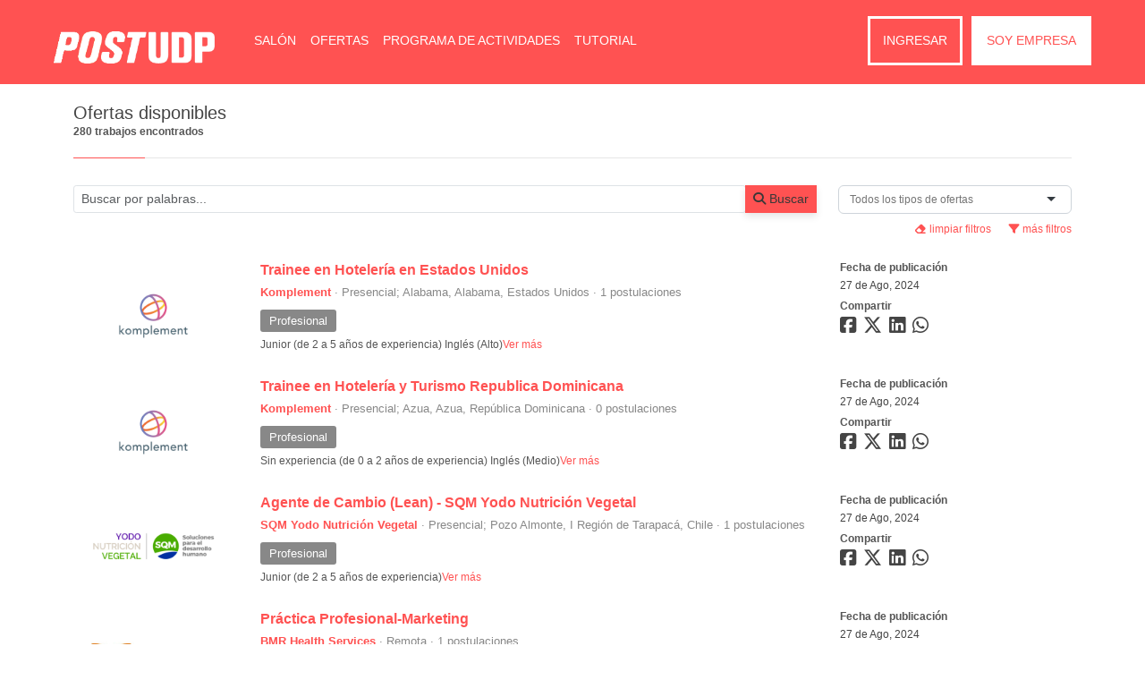

--- FILE ---
content_type: text/html; charset=UTF-8
request_url: https://postudp.cl/expo/ofertas?c=11230&page=5
body_size: 41373
content:
<!DOCTYPE html>
<html lang="es">

<head>
                        <title>Feria Laboral POSTUDP 2024</title>
        
        <meta name="description" content="Feria Laboral POSTUDP 2024 - Feria de empleos exclusiva para alumnos y titulados de la Universidad Diego Portales." />

        <meta property="og:title" content="Feria Laboral POSTUDP 2024" />
        <meta property="og:description" content="Feria Laboral POSTUDP 2024 - Feria de empleos exclusiva para alumnos y titulados de la Universidad Diego Portales" />

        <meta name="twitter:title" content="Feria Laboral POSTUDP 2024" />
        <meta name="twitter:description" content="Feria Laboral POSTUDP 2024 - Feria de empleos exclusiva para alumnos y titulados de la Universidad Diego Portales" />
    
            <meta charset="utf-8" />
        <meta http-equiv="X-UA-Compatible" content="IE=edge" />
        <meta name="viewport" content="width=device-width, initial-scale=1" />

        <link rel="canonical" href="https://postudp.cl/expo/ofertas?c=11230&amp;page=5" />

                <meta name="google-site-verification" content="zpz0qyaIuG_Sc05VC4JMH3wC4rCgf6dDyTbzbIWxAzQ" />
                    <meta name="country-name" content="Chile" />
                            
            <meta property="og:locale" content="es_CL" />
        <meta property="og:type" content="website" />
        <meta property="og:site_name" content="Feria Laboral POSTUDP 2024" />
        <meta property="og:url" content="https://postudp.cl/expo/ofertas?c=11230&amp;page=5" />
        <meta property="og:image" content="https://reqlut2.s3.amazonaws.com/images/udp/isopostudp.png?v=84.6" />
        <meta property="og:image:alt" content="Universidad Diego Portales" />

        <meta name="twitter:card" content="summary_large_image" />
        <meta name="twitter:site" content="@reqlut" />
        <meta name="twitter:image" content="https://reqlut2.s3.amazonaws.com/images/udp/isopostudp.png?v=84.6" />
        <meta name="twitter:url" content="https://postudp.cl/expo/ofertas?c=11230&amp;page=5" />
    
            
    
        <!-- Google Tag Manager REQLUT -->
    <script nonce="">(function(w,d,s,l,i){w[l]=w[l]||[];w[l].push({'gtm.start': new Date().getTime(),event:'gtm.js'});var f=d.getElementsByTagName(s)[0], j=d.createElement(s),dl=l!='dataLayer'?'&l='+l:'';j.async=true;j.src='https://www.googletagmanager.com/gtm.js?id='+i+dl;f.parentNode.insertBefore(j,f);})(window,document,'script','dataLayer','GTM-N783D7B');</script>
    <!-- End Google Tag Manager -->
        
        
                <link href='https://fonts.googleapis.com/css?family=Open+Sans:300italic,400italic,600italic,700italic,800italic,400,800,700,600,300' rel='stylesheet' type='text/css'>
        <link href='https://fonts.googleapis.com/css?family=Lato:100,300,400,700,900,100italic,300italic,400italic,700italic,900italic' rel='stylesheet' type='text/css'>

        <link href="https://cdn.jsdelivr.net/npm/bootstrap@5.3.3/dist/css/bootstrap.min.css" rel="stylesheet" integrity="sha384-QWTKZyjpPEjISv5WaRU9OFeRpok6YctnYmDr5pNlyT2bRjXh0JMhjY6hW+ALEwIH" crossorigin="anonymous">
                    <link rel="stylesheet" type="text/css" media="all" href="/css/bootstrap-select.css" />
                <link rel="stylesheet" type="text/css" media="all" href="/css/bootstrap-switch.min.css" />
        <link rel="stylesheet" href="https://cdn.jsdelivr.net/npm/bootstrap-icons@1.13.1/font/bootstrap-icons.min.css">



        <link rel="stylesheet" href="https://cdnjs.cloudflare.com/ajax/libs/selectize.js/0.15.2/css/selectize.bootstrap5.min.css" integrity="sha512-Ars0BmSwpsUJnWMw+KoUKGKunT7+T8NGK0ORRKj+HT8naZzLSIQoOSIIM3oyaJljgLxFi0xImI5oZkAWEFARSA==" crossorigin="anonymous" referrerpolicy="no-referrer" />

        <link href="/assets/fontawesome/css/all.min.css?v=84.6" rel="stylesheet">

        <link href="/assets/animate.css/animate.min.css" rel="stylesheet">

        <link href="/css/assets/helpers.css?v=84.6" rel="stylesheet">
        <link href="/css/assets/main.css?v=84.6" rel="stylesheet">
        <link href="/css/assets/profile.css?v=84.6" rel="stylesheet">
        <link href="/css/assets/content.css?v=84.6" rel="stylesheet">
        <link href="/css/assets/media.css?v=84.6" rel="stylesheet">
        <link href="/css/assets/nice-system.css?v=84.6" rel="stylesheet">
        <link href="/css/assets/social.css?v=84.6" rel="stylesheet">
        <link href="/css/assets/cookie-consent.css?v=84.6" rel="stylesheet">
        <link href="/css/typeahead.css?v=84.6" rel="stylesheet">
        <link href="/css/assets/font.css?v=84.6" rel="stylesheet">
        <link type="text/css" media="all" href="/assets/select2/dist/css/select2.min.css" rel="stylesheet">
        <link type="text/css" media="all" href="/assets/select2-bootstrap-theme/dist/select2-bootstrap.min.css" rel="stylesheet">
                        <link rel="stylesheet" type="text/css" href="/css/slick.css" />
        <link rel="stylesheet" type="text/css" href="/css/slick-theme.css"/>

                <link rel="stylesheet" type="text/css" media="all" href="/css/font-awesome-animation.min.css" />
        <link rel="stylesheet" href="https://cdn.jsdelivr.net/npm/@mdi/font@latest/css/materialdesignicons.min.css">
        <link rel="stylesheet" type="text/css" media="all" href="/css/override.css" />

        <link rel="stylesheet" href="https://cdn.jsdelivr.net/npm/intl-tel-input@25.3.1/build/css/intlTelInput.min.css">

        <link rel="stylesheet" type="text/css" media="all" href="/main/portalcss/feriaudp_portal.css?v=84.6" />
                    <link rel="stylesheet" type="text/css" media="all" href="/expo/feriaudp_expo.css?v=84.6" />
                            <link rel="stylesheet" type="text/css" media="all" href="/css/portal/feriaudp2.css?v=84.6" />
                            
            
    <style>
    </style>

                <!-- HTML5 Shim and Respond.js IE8 support of HTML5 elements and media queries -->
        <!-- WARNING: Respond.js doesn't work if you view the page via file:// -->
        <!--[if lt IE 9]>
        <script nonce="" src="//reqlut2.s3.amazonaws.com/js2/html5shiv.min.js"></script>
        <script nonce="" src="//reqlut2.s3.amazonaws.com/js2/respond.min.js"></script>
        <script nonce="" src="//reqlut2.s3.amazonaws.com/js2/es5-shim.min.js"></script>
        <![endif]-->

        <script nonce="" src="https://ajax.googleapis.com/ajax/libs/jquery/3.7.1/jquery.min.js"></script>

        <script nonce="">
window.REQLUT_TRANSLATIONS = {
        "Sí": "Sí",
    "No": "No",
    "Cancelar": "Cancelar",
    "Aceptar": "Aceptar",
    "Confirmar": "Confirmar",
    "Eliminar": "Eliminar",
    "Guardar": "Guardar",
    "Cerrar": "Cerrar",

        "¿Estás seguro(a)?": "¿Estás seguro(a)?",
    "¿Estás seguro?": "¿Estás seguro?",
    "La eliminación no es reversible": "La eliminación no es reversible",
    "Sí, eliminar": "Sí, eliminar",
    "Sí, separar": "Sí, separar",
    "¡Eliminado!": "¡Eliminado!",
    "¡Separado!": "¡Separado!",

        "Nombre": "Nombre",
    "Añadir comentario": "Añadir comentario",
    "Añadir archivo": "Añadir archivo",
    "No hay selección": "No hay selección",
    "No se encontraron opciones": "No se encontraron opciones",

        "Guardado correctamente": "Guardado correctamente",
    "Comentario guardado correctamente": "Comentario guardado correctamente",
    "Estudiante Guardado correctamente": "Estudiante Guardado correctamente",
    "Estudiante guardado correctamente": "Estudiante guardado correctamente",
    "Entrevista borrada correctamente": "Entrevista borrada correctamente",
    "Reunión borrada correctamente": "Reunión borrada correctamente",
    "Reunión cancelada correctamente": "Reunión cancelada correctamente",
    "Usuario bloqueado correctamente": "Usuario bloqueado correctamente",
    "Usuario desbloqueado correctamente": "Usuario desbloqueado correctamente",
    "Compañía Agregada correctamente": "Compañía Agregada correctamente",
    "Preferencia actualizada correctamente": "Preferencia actualizada correctamente",
    "Preferencia borrada correctamente": "Preferencia borrada correctamente",
    "Oferta priorizada correctamente": "Oferta priorizada correctamente",
    "Mensaje enviado correctamente": "Mensaje enviado correctamente",
    "Archivos guardado correctamente": "Archivos guardado correctamente",
    "Link guardado correctamente": "Link guardado correctamente",
    "Link borrado correctamente": "Link borrado correctamente",
    "Recordatorio enviado correctamente": "Recordatorio enviado correctamente",
    "Preferencia guardada correctamente": "Preferencia guardada correctamente",
    "Agregado correctamente": "Agregado correctamente",
    "Removido correctamente, debe guardar para que sea permanente.": "Removido correctamente, debe guardar para que sea permanente.",
    "Registros importados con éxito": "Registros importados con éxito",

        "Ocurrió un error": "Ocurrió un error",
    "Ocurrió un error, por favor refresque y vuelva a intentarlo": "Ocurrió un error, por favor refresque y vuelva a intentarlo",
    "Código incorrecto, por favor intente nuevamente": "Código incorrecto, por favor intente nuevamente",
    "Hubo un error al procesar la solicitud": "Hubo un error al procesar la solicitud",
    "No tienes suficiente espacio para subir este archivo.": "No tienes suficiente espacio para subir este archivo.",
    "El link está siendo usado para al menos una entrevista, no puede borrarse": "El link está siendo usado para al menos una entrevista, no puede borrarse",
    "Hubo un error al enviar el recordatorio": "Hubo un error al enviar el recordatorio",
    "No existen registros para descargar": "No existen registros para descargar",
    "No existen currículums para descargar": "No existen currículums para descargar",
    "No fue posible cargar el gráfico": "No fue posible cargar el gráfico",
    "No fue posible cargar el contenido": "No fue posible cargar el contenido",
    "Ocurrió un error y no se pudo completar la descarga": "Ocurrió un error y no se pudo completar la descarga",

        "La descripción ingresada es muy corta.": "La descripción ingresada es muy corta.",
    "El título ingresado es muy corto.": "El título ingresado es muy corto.",
    "Error al enviar la información.": "Error al enviar la información.",
    "Debe completar los campos de título y descripción antes de generar la imagen.": "Debe completar los campos de título y descripción antes de generar la imagen.",
    "Ocurrió un error al generar la imagen.": "Ocurrió un error al generar la imagen.",
    "Ocurrió un error, intente nuevamente.": "Ocurrió un error, intente nuevamente.",
    "El link es necesario para poder guardar": "El link es necesario para poder guardar",

        "Diálogo abierto": "Diálogo abierto",
    "Descripción": "Descripción",

        "Al menos contener %minLength% letra(s) minúscula(s)": "Al menos contener %minLength% letra(s) minúscula(s)",
    "Al menos contener %minLength% letra(s) mayúscula(s)": "Al menos contener %minLength% letra(s) mayúscula(s)",
    "Al menos contener %minLength% número(s)": "Al menos contener %minLength% número(s)",

        "Espacio usado": "Espacio usado",
    "Límite": "Límite",
    "No tienes espacio disponible para subir más archivos.": "No tienes espacio disponible para subir más archivos.",

        "Enero": "Enero",
    "Febrero": "Febrero",
    "Marzo": "Marzo",
    "Abril": "Abril",
    "Mayo": "Mayo",
    "Junio": "Junio",
    "Julio": "Julio",
    "Agosto": "Agosto",
    "Septiembre": "Septiembre",
    "Octubre": "Octubre",
    "Noviembre": "Noviembre",
    "Diciembre": "Diciembre",
    "Ene": "Ene",
    "Feb": "Feb",
    "Mar": "Mar",
    "Abr": "Abr",
    "May": "May",
    "Jun": "Jun",
    "Jul": "Jul",
    "Ago": "Ago",
    "Sep": "Sep",
    "Oct": "Oct",
    "Nov": "Nov",
    "Dic": "Dic",
    "Lunes": "Lunes",
    "Martes": "Martes",
    "Miércoles": "Miércoles",
    "Jueves": "Jueves",
    "Viernes": "Viernes",
    "Sábado": "Sábado",
    "Domingo": "Domingo",
    "Lun": "Lun",
    "Mie": "Mie",
    "Jue": "Jue",
    "Vie": "Vie",
    "Sab": "Sab",
    "Dom": "Dom",

        "¿Quieres eliminar este feedback de la base de conocimiento?": "¿Quieres eliminar este feedback de la base de conocimiento?",
    "¿Deseas separar este registro? Volverá a su estado original como registro no revisado.": "¿Deseas separar este registro? Volverá a su estado original como registro no revisado.",
    "Ver menos": "Ver menos",
    "Ver todo": "Ver todo",
    "Error al cargar los registros unidos": "Error al cargar los registros unidos",
    "Eliminando...": "Eliminando...",
    "Separando registro...": "Separando registro...",
    "El registro ha sido separado exitosamente": "El registro ha sido separado exitosamente",
    "Ocurrió un error al separar el registro": "Ocurrió un error al separar el registro",
    "Ocurrió un error al procesar la solicitud.": "Ocurrió un error al procesar la solicitud.",
    "Error": "Error",

        "Compañía no pudo ser agregada": "Compañía no pudo ser agregada",
    "Preferencia no pudo ser actualizada": "Preferencia no pudo ser actualizada",
    "Preferencia no pudo ser borrada": "Preferencia no pudo ser borrada",
    "Oferta no pudo ser agregada": "Oferta no pudo ser agregada",
    "Mensaje no pudo ser enviado": "Mensaje no pudo ser enviado",

        "Guardando...": "Guardando...",
    "Debe subir un comentario o archivo": "Debe subir un comentario o archivo",
    "Buscando comentarios registrados.": "Buscando comentarios registrados.",
    "Comentario eliminado correctamente": "Comentario eliminado correctamente",

        "Archivo eliminado": "Archivo eliminado",
    "Ingrese el nuevo nombre de archivo": "Ingrese el nuevo nombre de archivo",
    "Ingrese el nuevo nombre de carpeta": "Ingrese el nuevo nombre de carpeta",
    "Complete la información": "Complete la información",
    "Espacio restante:": "Espacio restante:",
    "Error al subir el archivo.": "Error al subir el archivo.",

        "Ocurrió un error y no se pudo completar la descarga después de 3 intentos. Puedes continuar con la siguiente página, descargar lo generado o cerrar.": "Ocurrió un error y no se pudo completar la descarga después de 3 intentos.",
    "Descargar registros generados": "Descargar registros generados",
    "Continuar con la siguiente página": "Continuar con la siguiente página",
    "No hay archivo para descargar.": "No hay archivo para descargar.",
    "No hay nada que actualizar": "No hay nada que actualizar",

        "Pregunta...": "Pregunta...",
    "Seleccione": "Seleccione",
    "Has agregado una pregunta": "Has agregado una pregunta",
    "Has removido una pregunta": "Has removido una pregunta",
    "Debe haber al menos una pregunta": "Debe haber al menos una pregunta",
    "Has agregado un perfil": "Has agregado un perfil",
    "Has removido un perfil": "Has removido un perfil",
    "Debe haber al menos un perfil": "Debe haber al menos un perfil",
    "Debe haber al menos uno": "Debe haber al menos uno",

        "Archivo guardado correctamente": "Archivo guardado correctamente",
    "Debe subir un archivo": "Debe subir un archivo",
    "Buscando archivos registrados.": "Buscando archivos registrados.",
    "Archivo eliminado correctamente": "Archivo eliminado correctamente",

        "¿Desea borrar a este estudiante de la evaluación?": "¿Desea borrar a este estudiante de la evaluación?",
    "¿Desea aprobar los documentos de formalización?": "¿Desea aprobar los documentos de formalización?",
    "¿Desea rechazar documentos de formalización?": "¿Desea rechazar documentos de formalización?",
    "¿Desea anular los documentos de formalización?": "¿Desea anular los documentos de formalización?",
    "¿Desea borrar esta entrevista?": "¿Desea borrar esta entrevista?",
    "¿Desea borrar esta reunión?": "¿Desea borrar esta reunión?",
    "¿Desea cancelar esta reunión? Esta acción no puede ser revertida": "¿Desea cancelar esta reunión? Esta acción no puede ser revertida",
    "¿Desea marcar la asistencia?": "¿Desea marcar la asistencia?",
    "¿Desea rechazar esta organización?": "¿Desea rechazar esta organización?",
    "¿Desea aprobar esta organización?": "¿Desea aprobar esta organización?",
    "Empresa aprobada correctamente": "Empresa aprobada correctamente",
    "Empresa rechazada correctamente": "Empresa rechazada correctamente",
    "Estudiante no encontrado": "Estudiante no encontrado",
    "Estudiante borrado de la evaluación": "Estudiante borrado de la evaluación",

        "¿Desea borrar este link?": "¿Desea borrar este link?",
    "¿Desea enviar un recordatorio de la entrevista?": "¿Desea enviar un recordatorio de la entrevista?",

        "Diseña una insignia circular elegante para el curso. La insignia debe ser representativo de la temática del curso. El diseño debe ser profesional y atractivo, con un fondo completamente blanco para resaltar la insignia.": "Diseña una insignia circular elegante para el curso. La insignia debe ser representativo de la temática del curso. El diseño debe ser profesional y atractivo, con un fondo completamente blanco para resaltar la insignia.",
    "Mejorar con IA": "Mejorar con IA",
    "Mejorar redacción con IA": "Mejorar redacción con IA",
    "Obtener con IA": "Obtener con IA",
    "Generando imagen...": "Generando imagen...",
    "Por favor, espere mientras se genera la imagen.": "Por favor, espere mientras se genera la imagen.",
    "Escriba habilidades...": "Escriba habilidades...",
    "Usa inteligencia artificial para reescribir la descripción de forma más profesional. Podrás revisar y aprobar los cambios antes de aplicarlos": "Usa inteligencia artificial para reescribir la descripción de forma más profesional. Podrás revisar y aprobar los cambios antes de aplicarlos",
    "Aplicar": "Aplicar",

        "No hay datos para importar": "No hay datos para importar",
    "Error al iniciar la importación": "Error al iniciar la importación",
    "Error durante la importación": "Error durante la importación",
    "Preparando archivo...": "Preparando archivo...",
    "registros procesados": "registros procesados",
    "Resultado de la importación": "Resultado de la importación",
    "Registros importados con éxito": "Registros importados con éxito",
    "Información adicional": "Información adicional",
    "mostrando": "mostrando",
    "de": "de",
    "Se encontraron los siguientes errores": "Se encontraron los siguientes errores",

        "¿Desea seleccionar %name%?": "¿Desea seleccionar %name%?",
    "¿Desea realizar el registro?": "¿Desea realizar el registro?",
    "Todos los campos son requeridos": "Todos los campos son requeridos",
    "Identificación": "Identificación",
    "Ubicación": "Ubicación",
    "Acción": "Acción",
    "Seleccionar": "Seleccionar",

        "opciones encontradas": "opciones encontradas",
    "opción encontrada": "opción encontrada",
    "Buscando...": "Buscando...",

        "¿Confirma desmarcar la práctica como completada?": "¿Confirma desmarcar la práctica como completada?",
    "¿Confirma la práctica como completada?": "¿Confirma la práctica como completada?",

        "nota reportada": "nota reportada",
    "procesada": "procesada",
    "¿Desea quitar la marca de %message%?": "¿Desea quitar la marca de %message%?",
    "¿Desea marcar como %message%?": "¿Desea marcar como %message%?",

        "Requisitos Contraseña": "Requisitos Contraseña",
    "Tu contraseña debería:": "Tu contraseña debería:",

        "Cargando configuración...": "Cargando configuración...",
    "No se pudo cargar la configuración": "No se pudo cargar la configuración",
    "API Key de Gemini no configurada. Contacta al administrador.": "API Key de Gemini no configurada. Contacta al administrador.",
    "Iniciando conexión con el entrevistador...": "Iniciando conexión con el entrevistador...",
    "Entrevistador": "Entrevistador",
    "No se pudo iniciar la sesión": "No se pudo iniciar la sesión",
    "Error al iniciar la entrevista": "Error al iniciar la entrevista",
    "Entrevista finalizada": "Entrevista finalizada",
    "La entrevista ha concluido. Procesando evaluación...": "La entrevista ha concluido. Procesando evaluación...",
    "Entrevista muy corta": "Entrevista muy corta",
    "La entrevista tiene muy poco contenido para una evaluación precisa.": "La entrevista tiene muy poco contenido para una evaluación precisa.",
    "Duración:": "Duración:",
    "Intercambios:": "Intercambios:",
    "¿Deseas continuar y finalizar de todos modos?": "¿Deseas continuar y finalizar de todos modos?",
    "Finalizar de todos modos": "Finalizar de todos modos",
    "Continuar entrevista": "Continuar entrevista",
    "No hay suficiente contenido en la entrevista para evaluar. Por favor, intenta de nuevo y participa en la conversación.": "No hay suficiente contenido en la entrevista para evaluar. Por favor, intenta de nuevo y participa en la conversación.",
    "Transcribiendo tu audio para mayor precisión...": "Transcribiendo tu audio para mayor precisión...",
    "Evaluando tu entrevista...": "Evaluando tu entrevista...",
    "Error al evaluar la entrevista": "Error al evaluar la entrevista",
    "Error al procesar la entrevista": "Error al procesar la entrevista",
    "Error transcribiendo audio": "Error transcribiendo audio",
    "Conectado": "Conectado",
    "Conectando...": "Conectando...",
    "Desconectado": "Desconectado",
    "La transcripción de la entrevista aparecerá aquí...": "La transcripción de la entrevista aparecerá aquí...",
    "Entrevista Completada": "Entrevista Completada",
    "Puntuación promedio": "Puntuación promedio",
    "Tu entrevista ha sido evaluada. Haz clic en el botón para ver el feedback detallado por cada competencia.": "Tu entrevista ha sido evaluada. Haz clic en el botón para ver el feedback detallado por cada competencia.",
    "Ver Resultados Completos": "Ver Resultados Completos",

        "Actualizar Estudiante": "Actualizar Estudiante",
    "Registrar Estudiante": "Registrar Estudiante",
    "Guardando": "Guardando",
    "Aprobado": "Aprobado",
    "Rechazado": "Rechazado",
    "Anulado": "Anulado",
    "Enviar": "Enviar",
    "Documentos aprobados correctamente": "Documentos aprobados correctamente",
    "Documentos rechazados correctamente": "Documentos rechazados correctamente",
    "Documentos anulados correctamente": "Documentos anulados correctamente",
    "Desmarcar": "Desmarcar",
    "registros": "registros",
    "Indique brevemente la razón del rechazo": "Indique brevemente la razón del rechazo",
    "Indique brevemente la razón de la anulación": "Indique brevemente la razón de la anulación",
    "Enviando...": "Enviando...",

        "Diálogo abierto:": "Diálogo abierto:",
    "Seleccione al menos un postulante": "Seleccione al menos un postulante",

        "Busca el cargo": "Busca el cargo",
    "Busca la empresa": "Busca la empresa",
    "Busca la universidad": "Busca la universidad",
    "Busca la carrera": "Busca la carrera",
    "Busca la habilidad": "Busca la habilidad",
    "Selección": "Selección",
    "Introduce al menos 3 caracteres para buscar": "Introduce al menos 3 caracteres para buscar",

        "Cargando...": "Cargando...",
    "en el año": "en el año",
    "en el mes": "en el mes",
    "en la semana": "en la semana",

        "Al menos tener minLength caracteres": "Al menos tener minLength caracteres",
    "Al menos contener minLength caracter(es) especial(es)": "Al menos contener minLength caracter(es) especial(es)",

        "Conectando con el entrevistador...": "Conectando con el entrevistador...",
    "Tu turno de hablar...": "Tu turno de hablar...",

        "Asistió": "Asistió",

        "Editor de descripción – presiona Alt+0 para ayuda": "Editor de descripción – presiona Alt+0 para ayuda",
    "Presiona Alt+0 para ayuda": "Presiona Alt+0 para ayuda",

        "Error al iniciar sesión": "Error al iniciar sesión",
    "está hablando...": "está hablando...",

        "Error al cargar los registros unidos": "Error al cargar los registros unidos",
    "Separando registro...": "Separando registro...",
    "El registro ha sido separado exitosamente": "El registro ha sido separado exitosamente",
    "Ocurrió un error al separar el registro": "Ocurrió un error al separar el registro",
    "Ocurrió un error al procesar la solicitud.": "Ocurrió un error al procesar la solicitud.",

        "Compañía no pudo ser agregada": "Compañía no pudo ser agregada",
    "Preferencia no pudo ser actualizada": "Preferencia no pudo ser actualizada",
    "Preferencia no pudo ser borrada": "Preferencia no pudo ser borrada",
    "Oferta no pudo ser agregada": "Oferta no pudo ser agregada",
    "Mensaje no pudo ser enviado": "Mensaje no pudo ser enviado",
    "Empresa aprobada correctamente": "Empresa aprobada correctamente",
    "Empresa rechazada correctamente": "Empresa rechazada correctamente",

        "Ingrese el nuevo nombre de archivo": "Ingrese el nuevo nombre de archivo",
    "Ingrese el nuevo nombre de carpeta": "Ingrese el nuevo nombre de carpeta",
    "Espacio restante:": "Espacio restante:",
    "Error al subir el archivo.": "Error al subir el archivo.",
    "Ocurrió un error y no se pudo completar la descarga después de 3 intentos.": "Ocurrió un error y no se pudo completar la descarga después de 3 intentos.",
    "Descargar registros generados": "Descargar registros generados",
    "Continuar con la siguiente página": "Continuar con la siguiente página",
    "No hay archivo para descargar.": "No hay archivo para descargar.",
    "No hay nada que actualizar": "No hay nada que actualizar",
    "Archivo guardado correctamente": "Archivo guardado correctamente",
    "Debe subir un archivo": "Debe subir un archivo",
    "Buscando archivos registrados.": "Buscando archivos registrados.",

        "Estudiante borrado de la evaluación": "Estudiante borrado de la evaluación",

        "La contraseña debe tener al menos 10 caracteres y debe tener al menos un caracter especial, número, minuscula y mayúscula": "La contraseña debe tener al menos 10 caracteres y debe tener al menos un caracter especial, número, minuscula y mayúscula"
};
</script>
        <script nonce="" type="text/javascript" src="/js/assets/translator.js?v=84.6"></script>

        <script nonce="" src="//cdn.jsdelivr.net/npm/sweetalert2@11"></script>
        <script nonce="" type="text/javascript" src="/js/assets/account.js?v=84.6"></script>
        <script nonce="" type="text/javascript" src="/js/assets/alumni.js?v=84.6"></script>
        <script nonce="" type="text/javascript" src="/js/assets/chunkReports.js?v=84.6"></script>
        <script nonce="" type="text/javascript" src="/js/assets/faire.js?v=84.6"></script>
        <script nonce="" type="text/javascript" src="/js/assets/formatUtil.js?v=84.6"></script>
        <script nonce="" type="text/javascript" src="/js/assets/main.js?v=84.6"></script>
        <script nonce="" type="text/javascript" src="/js/assets/nice-system.js?v=84.6"></script>
        <script nonce="" type="text/javascript" src="/js/assets/utilities.js?v=84.6"></script>
        <script nonce="" type="text/javascript" src="/js/assets/cookie-consent.js?v=84.6"></script>

        <script nonce="" src="https://cdn.jsdelivr.net/npm/bootstrap@5.3.3/dist/js/bootstrap.bundle.min.js" integrity="sha384-YvpcrYf0tY3lHB60NNkmXc5s9fDVZLESaAA55NDzOxhy9GkcIdslK1eN7N6jIeHz" crossorigin="anonymous"></script>
        <script nonce="" src="https://cdn.jsdelivr.net/npm/@popperjs/core@2.11.6/dist/umd/popper.min.js?v=84.6" crossorigin="anonymous"></script>
        <script nonce="" type="text/javascript" src="/js/validator.js"></script>

        <script nonce="" type="text/javascript" src="/js/selectize.js"></script>
        <script nonce="" type="text/javascript" src="/js/selectize-plugin-a11y.js"></script>

                <script nonce="" type="text/javascript" src="/js/bootstrap-switch.min.js"></script>
        <script nonce="" type="text/javascript" src="/js/defaults-es_CL.js"></script>
        <script nonce="" type="text/javascript" src="/js/typeahead.bundle.js"></script>
        <script nonce="" type="text/javascript" src="/js/PassRequirements.js"></script>
        <script nonce="" type="text/javascript" src="//reqlut2.s3.amazonaws.com/js/jquery-ui/jquery-ui.min.js"></script>
        <script nonce="" type="text/javascript" src="/assets/select2/dist/js/select2.full.min.js"></script>
        <script nonce="" type="text/javascript" src="/assets/select2/dist/js/i18n/es.js"></script>
        <script nonce="" type="text/javascript" src="/js/assets/fieldSearcher.js?v=84.6"></script>

        
                
        <script nonce="" type="text/javascript" src="https://cdn.jsdelivr.net/npm/intl-tel-input@25.3.1/build/js/intlTelInput.min.js"></script>

        <script nonce="" src="/bundles/fosjsrouting/js/router.js"></script>
        <script nonce="" src="/js/routing?callback=fos.Router.setData"></script>
        <script nonce="" type="text/javascript" src="/main/portaljs/feriaudp.js?v=84.6"></script>
        <script nonce="" type="text/javascript" src="/main/intltelinput.js?portal=feriaudp?v=84.6"></script>

                                        <script nonce="">
            $(document).ready(function() {
                loadBanner(-1, 2, false);
                loadBanner(-1, 1, false);
            });
        </script>
                <script nonce="">
            $(document).ready(function(){
                
                            });
        </script>
                            
    <script type="text/javascript">
        $(document).ready(function() {
                        loadBanner(6,1,false);
            loadBanner(6,2,false);
                    });
    </script>

    <link rel="icon" href="/favicon/favferiaudp.ico?v=84.6" />
            <link rel="apple-touch-icon" href="/favicon/favferiaudp.ico" />
        <link rel="apple-touch-icon" sizes="57x57" href="/favicon/favferiaudp.ico" />
        <link rel="apple-touch-icon" sizes="72x72" href="/favicon/favferiaudp.ico" />
        <link rel="apple-touch-icon" sizes="114x114" href="/favicon/favferiaudp.ico}" />
        <link rel="apple-touch-icon" sizes="144x144" href="/favicon/favferiaudp.ico" />
    
            



<script type="text/javascript" nonce="">
    $(document).ready(async function(){
        const Toast = Swal.mixin({
            toast: true,
            position: 'top-end',
            showConfirmButton: false,
            animation: true,
            timer: 3000,
            timerProgressBar: true,
            didOpen: (toast) => {
                toast.addEventListener('mouseenter', Swal.stopTimer);
                toast.addEventListener('mouseleave', Swal.resumeTimer);
            }
        });

        const StickyToast = Swal.mixin({
            toast: true,
            position: 'top-end',
            showConfirmButton: false,
            showCloseButton: true,
            animation: true,
            timer: null,
            timerProgressBar: false
        });

        
        
        
        
        
        
        
            });
</script>    
    </head>

<body itemscope itemtype="https://schema.org/WebPage" class="" id="" style="display: flex; flex-direction: column; min-height: 100vh;">
            
        <!-- Google Tag Manager REQLUT (noscript) -->
    <noscript><iframe src="https://www.googletagmanager.com/ns.html?id=GTM-N783D7B" height="0" width="0" style="display:none;visibility:hidden"></iframe></noscript>
    <!-- End Google Tag Manager (noscript) -->
        
                                                                                             <nav class="navbar navbar-default navbar-expand-xl navbar-static-top" id="header">
    <div class="container-fluid pl50-sm pr50-sm">
        <a href="/" class="navbar-brand display-inline-block position-relative">
            <img class="logo-feriaudp" src="https://reqlut2.s3.sa-east-1.amazonaws.com/reqlut-images/feriaudp/logo.png?v=84.6" alt="Feria Laboral POSTUDP 2024" title="Estás en la Feria Laboral POSTUDP 2024"/>
                    </a>
                <button class="navbar-toggler  " style="position: absolute; right: 15px;top:30px;" type="button" data-bs-toggle="collapse" data-bs-target="#navbar" aria-controls="navbar" aria-expanded="false" aria-label="Toggle navigation">
            <span class="navbar-toggler-icon"></span>
        </button>

        <div id="navbar" class="navbar-collapse collapse">
            <ul class="nav navbar-nav col">
                                                            <li class="nav-item "><a href="/expo/salon" class="nav-link">Salón</a></li>
                                    

                <li class="nav-item "><a href="/expo/ofertas" title="Ofertas laborales" class="nav-link">Ofertas</a></li>

                
                
                
                                    <li class="nav-item "><a href="/agenda/programa-de-actividades" class="nav-link">Programa de Actividades</a></li>                
                
                
                
                                                                                    <li class="nav-item"><a class="nav-link" href="javascript:OpenTutorialUser();" class="nav-link" >Tutorial</a></li>
                                                                                                                                                                                                                                                                <li class="nav-item d-block d-xl-none"><a href="#" class="loginLink text-decoration-none text-decoration-none nav-link" title="Ingresar">Ingresar</a></li>
                                        <li class="nav-item d-block d-xl-none"><a href=" /expo/portal/login " title="Soy empresa en Feria Laboral POSTUDP 2024" class="nav-link">Soy empresa</a></li>
                                
                                            </ul>
                            <ul class="nav navbar-nav navbar-right d-none d-xl-flex">
                                                                <li class="nav-item"><a href="#" class="nav-link loginLink text-decoration-none login text-decoration-none" title="Ingresar">Ingresar</a></li>
                                        <li class="nav-item"><a href=" /expo/portal/login " class="nav-link portalCompany text-decoration-none" title="Soy empresa en Feria Laboral POSTUDP 2024">Soy empresa</a></li>
                </ul>
                    </div>
    </div>
</nav>                                <div id="content-wrapper" style="flex: 1;">
            <div class="container mt20">
        <div class="row">
            <div class="col-12">
                <div class="row">
                    <div class="col-12">
                        <div class="heading-block heading-minimal heading-border">
                            <h1>Ofertas disponibles</h1>
                            <p class="hint ml0"><b>280 trabajos encontrados</b></p>
                        </div>
                    </div>
                                            <div class="col-12 mb30" id="banner-6" style="display: none;"></div>
                        <div class="clearfix"></div>
                        <script>$(document).ready(function(){loadBanner(6,0,false);});</script>
                                        <div class="col-12">
                        <div class="row">
                            <form name="Search" method="get" id="Search">
<div class="row">
    <div class="form-group col-6 col-sm-9">
        <div class="input-group">
            <input type="text" id="Search_terms" name="Search[terms]" placeholder="Buscar por palabras..." aria-label="Buscar por términos relevantes como el cargo, empresa, industria, etc..." style="border-top-left-radius : 50px; border-bottom-left-radius: 50px;" class="form-control form-control-sm" />
            <div class="input-group-append">
                <button
                        type="submit"
                        id="searchSubmit"
                        class="btn btn-sm btn-primary"
                        aria-label="Buscar"
                        style="cursor:pointer; border-top-left-radius: 0 !important; border-bottom-left-radius: 0 !important; border-top-right-radius:0 !important; border-bottom-right-radius:0 !important;"
                >
                    <i id="fasearch" class="fa fa-search faa-pulse"></i>
                    Buscar
                </button>
            </div>
        </div>
    </div>
    <div class="mb-2 col-6 col-sm-3"><select id="Search_jobOfferType" name="Search[jobOfferType]" col="col-6 col-sm-3" select="select" class="is-selectize btn-default form-select" data-live-search="true" aria-label="Buscar por tipo de oferta"><option value="">Todos los tipos de ofertas</option><option value="1">Profesional</option><option value="2">Trabajo para estudiante</option><option value="3">Práctica</option></select>        </div>
</div>

<div class="row mb10">
    <div class="col-12">
        <a href="javascript:moreJobSearchFilters();" class="float-end faa-parent animated-hover"><i class="fas fa-filter faa-tada"></i> más filtros</a>
        <a href="javascript:clearJobSearchFilters('Search', '');" class="float-end faa-parent animated-hover mr20"><i class="fas fa-eraser faa-tada"></i> limpiar filtros</a>
    </div>
</div>
<div id="advanced-filters" style="display: none;">
    <div class="row">
                    <div class="mb-2 col-6 col-sm-2"><label class="form-label" for="Search_genericCareer">Carrera</label><select id="Search_genericCareer" name="Search[genericCareer]" col="col-6 col-sm-2" select="select" class="is-selectize btn-default form-select" data-live-search="true"><option value="">Todas</option><option value="469">Administración Pública</option><option value="11">Antropología</option><option value="14">Arquitectura</option><option value="15">Artes Visuales</option><option value="2424">Bachillerato en Administración y Economía</option><option value="2411">Bachillerato en Ciencias Sociales y Humanidades</option><option value="480">Ciencia Política</option><option value="2425">Cine y Realización Audiovisual</option><option value="2412">Comunicación Multimedial</option><option value="634">Contador Auditor</option><option value="2413">Contador Auditor-Contador Público</option><option value="45">Derecho</option><option value="50">Diseño</option><option value="426">Diseño Gráfico</option><option value="315">Diseño Industrial</option><option value="59">Enfermería</option><option value="594">Ingeniería Civil en Informática y Telecomunicaciones</option><option value="411">Ingeniería Civil en Obras Civiles</option><option value="137">Ingeniería Civil Industrial</option><option value="2414">Ingeniería Civil Plan Común</option><option value="78">Ingeniería Comercial</option><option value="2415">Ingeniería en Administración De Empresas</option><option value="2416">Ingeniería en Control De Gestión</option><option value="2417">Ingeniería en Industria y Logística</option><option value="2418">Ingeniería en Informática y Gestión</option><option value="685">Ingeniería Estadística</option><option value="84">Kinesiología</option><option value="642">Licenciatura en Historia</option><option value="2419">Literatura Creativa</option><option value="89">Medicina</option><option value="2420">Obstetricia y Neonatología</option><option value="97">Odontología</option><option value="2421">Pedagogía en Educación Diferencial con Mención en Desarrollo Cognitiv</option><option value="452">Pedagogía en Educación General Básica</option><option value="453">Pedagogía en Educación Parvularia</option><option value="601">Pedagogía en Inglés</option><option value="2423">Pedagogía Media en Historia y Ciencias Sociales</option><option value="2422">Pedagogía Media en Lengua Castellana y Comunicación</option><option value="103">Periodismo</option><option value="109">Psicología</option><option value="110">Publicidad</option><option value="116">Relaciones Públicas</option><option value="121">Sociología</option><option value="2219">Teatro</option><option value="122">Tecnología Médica</option></select>        </div>
                <div class="mb-2 col-6 col-sm-2"><label class="form-label" for="Search_company">Empresa</label><select id="Search_company" name="Search[company]" col="col-6 col-sm-2" select="select" class="is-selectize btn-default form-select" data-live-search="true"><option value="">Todas</option><option value="13073">Reite</option><option value="13081">Haulmer</option><option value="13095">Inversiones Kipur</option><option value="13102">Grupok</option><option value="13124">Acciona Airport Services</option><option value="13128">Bailac Thor Ltda.</option><option value="13129">Top Wine Group</option><option value="13250">Cognita</option><option value="13298">Sonda</option><option value="13342">Grow-up</option><option value="13343">Concesionaria Conguillio</option><option value="13348">Vida Camara</option><option value="13430">Urmeneta Gestión inmobiliaria</option><option value="13434">Fesanco</option><option value="13436">PSI</option><option value="13437">Imelsa Energia</option><option value="13440">Gemco General Machinery </option><option value="13445">Beiersdorf Chile</option><option value="13448">Kinin</option><option value="13450">Khemnova</option><option value="13453">Empanadas Puerto Varas</option><option value="13457">Grupo Avanza </option><option value="13472">Grupo SYCAR</option><option value="13479">Empresa Nacional de Computación, ENACOM</option><option value="13492">Bheed</option><option value="13505">Ematris</option><option value="13511">People Platz</option><option value="13513">SERVICIOS EN ACCIONAMIENTO Y CONTROL AUTOMATICO SPA</option><option value="13686">FID CHILE SEGUROS GENERALES S.A.</option></select>        </div>
        <div class="mb-2 col-6 col-sm-2"><label class="form-label" for="Search_jobArea">Area de trabajo</label><select id="Search_jobArea" name="Search[jobArea]" col="col-6 col-sm-2" select="select" class="is-selectize btn-default form-select" data-live-search="true"><option value="">Área de trabajo</option><option value="13">Administración</option><option value="16">Consultoría</option><option value="19">Contabilidad y Auditoría</option><option value="14">Control de Gestión</option><option value="2">Creatividad y Diseño</option><option value="25">Economía</option><option value="4">Editorial</option><option value="15">Educación</option><option value="1">Estrategia y Desarrollo de Negocios</option><option value="6">Finanzas</option><option value="21">Gastronomía y hotelería</option><option value="12">Informática</option><option value="5">Ingeniería y Construcción</option><option value="22">Investigación y Desarrollo (I + D)</option><option value="17">Jóvenes Profesionales</option><option value="8">Legal</option><option value="9">Marketing y Comunicaciones</option><option value="20">Mecánica</option><option value="10">Operaciones y Logística</option><option value="24">Otro</option><option value="7">Recursos Humanos</option><option value="18">Salud</option><option value="3">Servicio al Cliente</option><option value="23">Servicios Generales</option><option value="11">Ventas/Comercial</option></select>        </div>
        <div class="mb-2 col-6 col-sm-2"><label class="form-label" for="remote">Modalidad</label><select id="remote" name="Search[remote]" col="col-6 col-sm-2" select="select" class="is-selectize btn-default form-select"><option value="">Todos</option><option value="0">Presencial</option><option value="1">Remoto</option><option value="2">Híbrido</option></select>        </div>
        <div id="location" class="col-12 col-sm-4">
            <div class="row">
                                <div class="mb-2 col-6"><label class="form-label" for="regionSelect">Región</label><select id="regionSelect" name="Search[region]" col="col-6" select="select" class="is-selectize btn-default form-select" data-live-search="true" onchange="RegionChanged(this.value, true);"><option value="">Región</option><option value="1">Región Metropolitana</option><option value="2">I    Región de Tarapacá</option><option value="3">II   Región de Antofagasta</option><option value="4">III  Región de Atacama</option><option value="5">IV   Región de Coquimbo</option><option value="6">V    Región de Valparaíso</option><option value="7">VI   Región del Lib. Gral. Bernardo O´Higgins</option><option value="8">VII  Región del Maule</option><option value="9">VIII Región del Bío - Bío</option><option value="10">IX   Región de la Araucanía</option><option value="11">X    Región de Los Lagos</option><option value="12">XI   Región de Aysén</option><option value="13">XII  Región de Magallanes</option><option value="14">XIV  Región de Los Ríos</option><option value="15">XV   Región de Arica y Parinacota</option><option value="4235">XVI Región de Ñuble</option></select>        </div>
                <div class="mb-2 col-6"><label class="form-label" for="townshipSelect">Comuna</label><select id="townshipSelect" name="Search[township]" col="col-6" select="select" class="is-selectize btn-default form-select" data-live-search="true"><option value="">Comuna</option><option value="39">Alhué</option><option value="46">Buin</option><option value="47">Calera de Tango</option><option value="1">Cerrillos</option><option value="2">Cerro Navia</option><option value="50">Colina</option><option value="3">Conchalí</option><option value="38">Curacaví</option><option value="4">El Bosque</option><option value="42">El Monte</option><option value="5">Estación Central</option><option value="6">Huechuraba</option><option value="7">Independencia</option><option value="43">Isla de Maipo</option><option value="8">La Cisterna</option><option value="9">La Florida</option><option value="10">La Granja</option><option value="11">La Pintana</option><option value="12">La Reina</option><option value="51">Lampa</option><option value="13">Las Condes</option><option value="14">Lo Barnechea</option><option value="15">Lo Espejo</option><option value="16">Lo Prado</option><option value="17">Macul</option><option value="18">Maipú</option><option value="37">María Pinto</option><option value="36">Melipilla</option><option value="19">Nuñoa</option><option value="44">Padre Hurtado</option><option value="48">Paine</option><option value="20">Pedro Aguirre Cerda</option><option value="45">Peñaflor</option><option value="21">Peñalolén</option><option value="34">Pirque</option><option value="22">Providencia</option><option value="23">Pudahuel</option><option value="33">Puente Alto</option><option value="24">Quilicura</option><option value="25">Quinta Normal</option><option value="26">Recoleta</option><option value="27">Renca</option><option value="49">San Bernardo</option><option value="28">San Joaquín</option><option value="35">San José de Maipo</option><option value="29">San Miguel</option><option value="40">San Pedro</option><option value="30">San Ramón</option><option value="31">Santiago</option><option value="41">Talagante</option><option value="52">Til Til</option><option value="32">Vitacura</option></select>        </div>
            </div>
        </div>
        <div class="mb-2 col-6 col-sm-2"><label class="form-label" for="Search_inclusive">¿Ofertas inclusivas?</label><select id="Search_inclusive" name="Search[inclusive]" col="col-6 col-sm-2" select="select" class="is-selectize btn-default form-select"><option value="">Todos</option><option value="1">Inclusivas</option></select>        </div>
        <div class="mb-2 col-6 col-sm-2"><label class="form-label" for="Search_workDayType">Jornada</label><select id="Search_workDayType" name="Search[workDayType]" col="col-6 col-sm-2" select="select" class="is-selectize btn-default form-select"><option value="">Todos</option><option value="1">Completa</option><option value="2">Part-Time</option><option value="3">Freelance</option><option value="4">Por turno</option><option value="5">Flexible</option></select>        </div>
                <div id="experience-slider" class="form-group col-12 col-sm-4"></div>
        <input type="hidden" id="minExperienceVal" name="Search[minExperience]" value="0" />
        <input type="hidden" id="maxExperienceVal" name="Search[maxExperience]" value="21" />
        <div id="salary-slider" class="form-group col-12 col-sm-4"></div>
        <input type="hidden" id="minSalaryVal" name="Search[minSalary]" value="0" />
        <input type="hidden" id="maxSalaryVal" name="Search[maxSalary]" value="10000000" />
        <div class="clearfix"></div>
        <div class="col-12 text-center">
            <a onclick="$('#Search').submit();" class="btn btn-primary input-large-sm btn-block-xs btn-sm"><i id="fasearch" class="fa fa-search faa-pulse"></i> Aplicar filtros</a>
        </div>
    </div>
</div>
<div class="clearfix mb20"></div>
<input type="hidden" id="Search__token" name="Search[_token]" data-controller="csrf-protection" value="07386167eca2ffa.Dq74aVDSY2tyw-IvewqjcN5W6GtCEN3znSWcjSm2dWQ.V92aKhSVIAkcrYR7K1nNKoEegC46UZKVqk3awm_XDABNloAGfbQvAUG0sw" />
</form>

<link rel="stylesheet" type="text/css" media="all" href="//reqlut2.s3.amazonaws.com/js/slider/jquery-ui.min.css" />
<link rel="stylesheet" type="text/css" media="all" href="//reqlut2.s3.amazonaws.com/js/slider/jquery-ui.structure.min.css" />
<link rel="stylesheet" type="text/css" media="all" href="//reqlut2.s3.amazonaws.com/js/slider/jquery-ui.theme.min.css" />
<style>
</style>

<script src="//reqlut2.s3.amazonaws.com/js/slider/jquery-ui.min.js"></script>
<script>
    $(document).ready(function(){
                $('.is-selectize').selectize({
            plugins: ['remove_button', 'selectize-plugin-a11y'],
            render: {
                option: function($item, escape) {
                    return `<div class="option" role="option" id="${$item.text.replace(' ', '')}">${$item.text}</div>`
                }
            }
        });
                InitializeSearch('Search');
        remoteChange();
        $('#remote').change(remoteChange);

        createExperienceSliderWithoutHidden($('#experience-slider'), 'Años de experiencia', 0, 21, '');
        createSalarySliderWithoutHidden($('#salary-slider'), 'Sueldo ofrecido', 0, 10000000, '');

        var searchSubmit = $('#searchSubmit');
        var faSearch = $('#fasearch');

        var terms = $('#Search_terms');
        terms.focusin(function(){searchSubmit.addClass('hovered'); faSearch.addClass('animated');});
        terms.focusout(function(){searchSubmit.removeClass('hovered'); faSearch.removeClass('animated');});
        terms.keypress(function (e) { if (e.which == 13) { $('#Search').submit(); return false; }});
        $('#searchSubmit').click(function(){$('#Search').submit(); return false;});
    });

    function remoteChange(){
        var remote = $('#remote').val();
        if(remote == '1'){
            $('#location').hide();
        }else{
            $('#location').show();
        }
    }

    function InitializeSearch(entity){
        var form = $('#' + entity);
        var bloodhound = new Bloodhound({
            datumTokenizer: Bloodhound.tokenizers.obj.whitespace('name'),
            queryTokenizer: Bloodhound.tokenizers.whitespace,
            remote: Routing.generate('faire_home_jobs_ajax') +'?' + entity + '[terms]=%QUERY'
        });

        bloodhound.initialize();

        var input = $('#' + entity + '_terms');
        input.typeahead(
            {
                hint: true,
                highlight: true,
                minLength: 2
            },
            {
                name: 'jobOffers',
                displayKey: 'name',
                source: bloodhound.ttAdapter(),
                templates: {
                    empty: function(data){
                        return '<div class="text-center fw600 pt20 pb20">No hay ofertas para mostrar</div>';
                    },
                    suggestion: function(data){
                        var view = '<div class="thumbs"><a href="' + data.showUrl + '" target="_blank">';
                        var photo = (data.classified == 1 || data.photo == 'default.jpg')
                            ? 'https://reqlut2.s3.sa-east-1.amazonaws.com/reqlut-images/feriaudp/logo-color.png'
                            : '//reqlut2.s3.amazonaws.com/uploads/expo/logos/' + data.photo;
                        view += '<div class="thumb-container-large" style="background-image: url(' + photo + ')"></div>' +
                            '<span class="thumb-text-large">' +
                            data.name + ' en ' + data.company +
                            (data.more ? ' - ' + data.more : '') +
                            '</span></a></div><div class="clearfix"></div>';
                        return view;
                    }
                }
            }
        )
            .on('typeahead:initialized', function() {
                // ocultar el input de hint para lectores de pantalla
                $(this)
                    .siblings('input.tt-hint')
                    .attr('aria-hidden', 'true')
                    .attr('tabindex', '-1');
            });
    }

    function moreJobSearchFilters(){
        $('#advanced-filters').slideToggle();
    }
</script>                        </div>
                    </div>
                    <div class="col-12">
                                                                                    <div class="row">
    <div class="job_offer_list col-12" xmlns="https://www.w3.org/1999/html" itemscope itemtype="https://schema.org/JobPosting" data-aos="fade-right">
        <meta itemprop="datePosted" content="2024-08-27"/>
        <meta itemprop="validThrough" content="2024-08-28" />
        <meta itemprop="employmentType" content="Completa" />
        <meta itemprop="description" content="Buscas adquirir experiencia internacional en importantes empresas y en destinos increíbles?
En Komplement, buscamos liberar tu potencial de una forma entretenida, mediante experiencias internacionales, únicas e inolvidables, de aprendizaje e intercambio cultural. A través de nuestro programa de Trainee en Estados Unidos podrás vivir en un lugar nuevo, compartir con personas de diferentes culturas, llevar al máximo tus capacidades... y en destinos increíbles ¡Qué mejor!

Beneficios:
- Alimentación en turnos de trabajo.
- Salario mensual aproximado de 2.400 USD.
- Seguro de salud internacional.

Requerimientos
- Inglés nivel medio-avanzado.
- Haber adquirido el título profesional de carreras afines a hotelería hace 13 meses o más, y tener al menos 1 año de experiencia laboral con contrato en restaurantes u hoteles, y entre el último trabajo formal y tu postulación no puede haber pasado más de 3 meses.
- Las labores desarrolladas deben ser principalmente operativas, no administrativas.
- Obtener visa J1 (nosotros te ayudamos a tramitarla!).
- Demostrar fondos suficientes (2.500 USD).
- Tener entre 18 y 35 años." />
                <div class="row">
            <div class="job col-sm-8 col-md-9">
                <div class="row">
                    <div class="hidden-xs hidden-sm col-md-3 text-center">
                        <a href="/expo/stand/12665" title="Ir al stand de Komplement">
                                                                                    <img class="img-fluid faa-horizontal animated-hover" style="max-height: 120px;" src="//reqlut2.s3.amazonaws.com/uploads/expo/logos/74b90a06d98724a4e3e13c3c4df56a4a55ea0e87-5242880.png" alt="Komplement">
                        </a>
                    </div>
                    <div class="col-12 col-md-9">
                        <div class="title">
                            <div class="col-10">
                                <a href="/expo/oferta/trainee-en-hoteleria-en-estados-unidos/43641" title="Ver la oferta Trainee en Hotelería en Estados Unidos en Komplement"><span itemprop="title">Trainee en Hotelería en Estados Unidos</span></a>

                                                            </div>
                            <div class="col-2">
                                                            </div>
                        </div>
                        <div class="clearfix"></div>
                        <div class="subtitle">
                            <span itemprop="hiringOrganization" itemscope itemtype="https://schema.org/Organization">
                                <span itemprop="name"><a href="/expo/stand/12665" title="Ir al stand de Komplement">Komplement</a></span>
                            </span>
                            <span>&nbsp·&nbsp</span>
                            <span itemprop="jobLocation" itemscope itemtype="https://schema.org/Place">
                                <span itemprop="addressRegion" aria-label="Presencial; Alabama, Alabama, Estados Unidos">Presencial; Alabama, Alabama, Estados Unidos</span>
                                                                    <meta itemprop="addressLocality" content="Presencial; Alabama, Alabama, Estados Unidos">
                                    <meta itemprop="streetAddress" content="Sin direccion fija" />
                                                            </span>
                            <span>&nbsp·&nbsp</span>1 postulaciones                            <div class="clearfix"></div>
                        </div>

                        <div class="job_tags type" title="Oferta Profesional">Profesional</div>
                                                                        <div class="hidden-xs">
                                                                                                                </div>
                        <div class="clearfix"></div>
                        <div class="summary">
                            <span itemprop="experienceRequirements" title="Junior (de 2 a 5 años de experiencia)">Junior (de 2 a 5 años de experiencia)</span>
                                                            Inglés (Alto)
                                                    </div>
                        <div class="more">
                            <a href="/expo/oferta/trainee-en-hoteleria-en-estados-unidos/43641" title="Ver la oferta Trainee en Hotelería en Estados Unidos en Komplement"><span itemprop="title"> Ver más</span></a>
                        </div>


                        <div class="clearfix"></div>
                    </div>
                </div>
            </div>

            <div class="info col-sm-4 col-md-3">
            <div class="hidden-xs">
                <p class="title text-end-sm" title="Fecha de publicación 27 de Ago, 2024">Fecha de publicación</p>
                <p class="date text-end-sm">
                    27 de Ago, 2024
                </p>
            </div>

            <p class="title mt10-xs text-end-sm hidden-xs">Compartir</p>
            <div class="share text-end-sm mt10-xs">
                                                                                    <a href="https://www.facebook.com/dialog/feed?app_id=1330522547796247&display=popup&caption=Oferta laboral Trainee en Hotelería en Estados Unidos en Komplement. Trabajar en Komplement&picture=https://reqlut2.s3.amazonaws.com/images/udp/isopostudp.png?v=84.6&name=Trabaja%20en%20Komplement%20-%20Trainee%20en%20Hoteler%C3%ADa%20en%20Estados%20Unidos&description=Komplement busca Profesionales&link=https://postudp.cl%2Fexpo%2Foferta%2Ftrainee-en-hoteleria-en-estados-unidos%2F43641&redirect_uri=https%3A%2F%2Fwww.reqlut.com%2Fmain%2Fclose"
           aria-label="Compartir en facebook"
           onclick="return !window.open(this.href, 'Facebook', 'width=520,height=570')"
           target="_blank"><i class="fab fa-facebook-square faa-shake animated-hover"></i></a>
        <a href="https://twitter.com/intent/tweet?text=%23empleo%20Trainee%20en%20Hoteler%C3%ADa%20en%20Estados%20Unidos&via=Feria Laboral POSTUDP 2024&url=https://postudp.cl/expo/oferta/trainee-en-hoteleria-en-estados-unidos/43641"
           aria-label="Compartir en twitter"
           target="_blank"><i class="fa-brands fa-x-twitter faa-shake animated-hover"></i></a>
        <a href="https://www.linkedin.com/sharing/share-offsite/?url=https%3A%2F%2Fpostudp.cl%2Fexpo%2Foferta%2Ftrainee-en-hoteleria-en-estados-unidos%2F43641"
           aria-label="Compartir en linkedin"
           onclick="return !window.open(this.href, 'LinkedIn', 'width=520,height=570')"
           target="_blank"><i class="fab fa-linkedin faa-shake animated-hover"></i>
        </a>
        <a href="https://api.whatsapp.com/send?text=Trabaja%20en%20Komplement%20-%20Trainee%20en%20Hoteler%C3%ADa%20en%20Estados%20Unidos! Postula en postudp.cl/expo/oferta/trainee-en-hoteleria-en-estados-unidos/43641"
           aria-label="Compartir en whatsapp"
           data-action="share/whatsapp/share"
           target="_blank"><i class="fab fa-whatsapp faa-shake animated-hover"></i>
        </a>
                </div>
                    </div>
        </div>
    </div>
</div>                                                            <div class="row">
    <div class="job_offer_list col-12" xmlns="https://www.w3.org/1999/html" itemscope itemtype="https://schema.org/JobPosting" data-aos="fade-right">
        <meta itemprop="datePosted" content="2024-08-27"/>
        <meta itemprop="validThrough" content="2024-08-28" />
        <meta itemprop="employmentType" content="Completa" />
        <meta itemprop="description" content="Buscas adquirir experiencia internacional en importantes empresas y en destinos increíbles?
En Komplement, buscamos liberar tu potencial de una forma entretenida, mediante experiencias internacionales, únicas e inolvidables, de aprendizaje e intercambio cultural. A través de nuestro programa de Trainee en República Dominicana podrás vivir en un lugar nuevo, compartir con personas de diferentes culturas, llevar al máximo tus capacidades... y en destinos increíbles ¡Qué mejor!

Beneficios:
- Programa de formación de desarrollo de carrera.
- Alojamiento en habitación compartida.
- Alimentación en turnos de trabajo.
- Pasaje de ida y, al término de los 12 meses, 1.000 USD para pasaje con fines vacacionales o de regreso.
- Estipendio mensual aproximado de 600 USD.
- Seguro médico.
- Tramitación visa de trabajo.

Requisitos:
- Inglés nivel avanzado.
- Haber adquirido el título profesional de carreras afines a hotelería o turismo.

Nosotras ya lo vivimos, ahora te toca a ti... Nosotras te ayudamos!!!
¡Anímate y conviértete en Kotraveler!
www.komplement.travel" />
                <div class="row">
            <div class="job col-sm-8 col-md-9">
                <div class="row">
                    <div class="hidden-xs hidden-sm col-md-3 text-center">
                        <a href="/expo/stand/12665" title="Ir al stand de Komplement">
                                                                                    <img class="img-fluid faa-horizontal animated-hover" style="max-height: 120px;" src="//reqlut2.s3.amazonaws.com/uploads/expo/logos/74b90a06d98724a4e3e13c3c4df56a4a55ea0e87-5242880.png" alt="Komplement">
                        </a>
                    </div>
                    <div class="col-12 col-md-9">
                        <div class="title">
                            <div class="col-10">
                                <a href="/expo/oferta/trainee-en-hoteleria-y-turismo-republica-dominicana/43640" title="Ver la oferta Trainee en Hotelería y Turismo Republica Dominicana en Komplement"><span itemprop="title">Trainee en Hotelería y Turismo Republica Dominicana</span></a>

                                                            </div>
                            <div class="col-2">
                                                            </div>
                        </div>
                        <div class="clearfix"></div>
                        <div class="subtitle">
                            <span itemprop="hiringOrganization" itemscope itemtype="https://schema.org/Organization">
                                <span itemprop="name"><a href="/expo/stand/12665" title="Ir al stand de Komplement">Komplement</a></span>
                            </span>
                            <span>&nbsp·&nbsp</span>
                            <span itemprop="jobLocation" itemscope itemtype="https://schema.org/Place">
                                <span itemprop="addressRegion" aria-label="Presencial; Azua, Azua, República Dominicana">Presencial; Azua, Azua, República Dominicana</span>
                                                                    <meta itemprop="addressLocality" content="Presencial; Azua, Azua, República Dominicana">
                                    <meta itemprop="streetAddress" content="Sin direccion fija" />
                                                            </span>
                            <span>&nbsp·&nbsp</span>0 postulaciones                            <div class="clearfix"></div>
                        </div>

                        <div class="job_tags type" title="Oferta Profesional">Profesional</div>
                                                                        <div class="hidden-xs">
                                                                                                                </div>
                        <div class="clearfix"></div>
                        <div class="summary">
                            <span itemprop="experienceRequirements" title="Sin experiencia (de 0 a 2 años de experiencia)">Sin experiencia (de 0 a 2 años de experiencia)</span>
                                                            Inglés (Medio)
                                                    </div>
                        <div class="more">
                            <a href="/expo/oferta/trainee-en-hoteleria-y-turismo-republica-dominicana/43640" title="Ver la oferta Trainee en Hotelería y Turismo Republica Dominicana en Komplement"><span itemprop="title"> Ver más</span></a>
                        </div>


                        <div class="clearfix"></div>
                    </div>
                </div>
            </div>

            <div class="info col-sm-4 col-md-3">
            <div class="hidden-xs">
                <p class="title text-end-sm" title="Fecha de publicación 27 de Ago, 2024">Fecha de publicación</p>
                <p class="date text-end-sm">
                    27 de Ago, 2024
                </p>
            </div>

            <p class="title mt10-xs text-end-sm hidden-xs">Compartir</p>
            <div class="share text-end-sm mt10-xs">
                                                                                    <a href="https://www.facebook.com/dialog/feed?app_id=1330522547796247&display=popup&caption=Oferta laboral Trainee en Hotelería y Turismo Republica Dominicana en Komplement. Trabajar en Komplement&picture=https://reqlut2.s3.amazonaws.com/images/udp/isopostudp.png?v=84.6&name=Trabaja%20en%20Komplement%20-%20Trainee%20en%20Hoteler%C3%ADa%20y%20Turismo%20Republica%20Dominicana&description=Komplement busca Profesionales&link=https://postudp.cl%2Fexpo%2Foferta%2Ftrainee-en-hoteleria-y-turismo-republica-dominicana%2F43640&redirect_uri=https%3A%2F%2Fwww.reqlut.com%2Fmain%2Fclose"
           aria-label="Compartir en facebook"
           onclick="return !window.open(this.href, 'Facebook', 'width=520,height=570')"
           target="_blank"><i class="fab fa-facebook-square faa-shake animated-hover"></i></a>
        <a href="https://twitter.com/intent/tweet?text=%23empleo%20Trainee%20en%20Hoteler%C3%ADa%20y%20Turismo%20Republica%20Dominicana&via=Feria Laboral POSTUDP 2024&url=https://postudp.cl/expo/oferta/trainee-en-hoteleria-y-turismo-republica-dominicana/43640"
           aria-label="Compartir en twitter"
           target="_blank"><i class="fa-brands fa-x-twitter faa-shake animated-hover"></i></a>
        <a href="https://www.linkedin.com/sharing/share-offsite/?url=https%3A%2F%2Fpostudp.cl%2Fexpo%2Foferta%2Ftrainee-en-hoteleria-y-turismo-republica-dominicana%2F43640"
           aria-label="Compartir en linkedin"
           onclick="return !window.open(this.href, 'LinkedIn', 'width=520,height=570')"
           target="_blank"><i class="fab fa-linkedin faa-shake animated-hover"></i>
        </a>
        <a href="https://api.whatsapp.com/send?text=Trabaja%20en%20Komplement%20-%20Trainee%20en%20Hoteler%C3%ADa%20y%20Turismo%20Republica%20Dominicana! Postula en postudp.cl/expo/oferta/trainee-en-hoteleria-y-turismo-republica-dominicana/43640"
           aria-label="Compartir en whatsapp"
           data-action="share/whatsapp/share"
           target="_blank"><i class="fab fa-whatsapp faa-shake animated-hover"></i>
        </a>
                </div>
                    </div>
        </div>
    </div>
</div>                                                            <div class="row">
    <div class="job_offer_list col-12" xmlns="https://www.w3.org/1999/html" itemscope itemtype="https://schema.org/JobPosting" data-aos="fade-right">
        <meta itemprop="datePosted" content="2024-08-27"/>
        <meta itemprop="validThrough" content="2024-08-28" />
        <meta itemprop="employmentType" content="Completa" />
        <meta itemprop="description" content="SQM Yodo Nutrición Vegetal, compañía minera global que desde el norte de Chile está presente en industrias estratégicas para el desarrollo sostenible, tales como la salud, la alimentación, la tecnología y las energías limpias que mueven al mundo. Consideramos que una cultura diversa e inclusiva es vital para nuestra misión de ayudar a construir una mejor sociedad, con principal foco para mujeres, personas con discapacidad (ley 21.015) y empleo local.

Esta es una gran oportunidad para personas con talentos que se puedan desarrollar como nuestro/a próximo/a Agente de Cambio en SQM Yodo Nutrición Vegetal.

Sé nuestro/a próximo/a responsable de desarrollar, gestionar, lograr adhesión y controlar la implementación del programa de transformación basado en la metodología Lean que busca la excelencia operacional en equipos nuevos y apoyar al área de mejoras para reforzar la integración de sistemas en Gerencia de Yodo como Responsible Care y PSM con las diversas áreas internas y externas (Corporativas).

Queremos contar contigo para:

- Liderar el diagnóstico, diseño e implementación en un área.
- Mantener reuniones de coordinación / problem solving con áreas involucradas en el proyecto.
- Formar a los líderes de áreas en las herramientas de diseño e implementación Lean Managment System.
- Dar coaching y apoyar a los líderes en el desarrollo de las habilidades necesarias para la transformación de su área y la posterior mejora sostenible del desempeño.
- Liderar los esfuerzos para lograr las metas en cada etapa y captura del impacto.
- Realizar los árboles de indicadores por cada una de las áreas.
- Asistir a Jefe de Mejoras en actividades de soporte a gerencia y Vicepresidencia enfocadas en línea Yodo.
- Asistencia para reporterías, seguimientos de compromisos, PIT, DdD, CdP, CdR, auditorías y fiscalizaciones.

Para este desafío, buscamos talentos con:

- Estudios de Ingeniería Civil Industrial o carrera afín.
- Experiencia mínima 3 año en actividades similares idealmente en industrias mineras.
- Conocimiento y experiencia deseable en proyectos con metodología agile.

Te proponemos:

- Contrato de trabajo indefinido.
- Jornada excepcional 4x3 en Nueva Victoria, Pozo Almonte, Iquique.
- Alojamiento en campamento y alimentación en faena.

Importante:

Por favor, realiza tu postulación únicamente a través de nuestro sitio oficial www.TrabajaEnSQM.com. Solo las postulaciones recibidas directamente por ese medio serán consideradas. ¡Esperamos tu conocer tu perfil y contar con tu talento!" />
                <div class="row">
            <div class="job col-sm-8 col-md-9">
                <div class="row">
                    <div class="hidden-xs hidden-sm col-md-3 text-center">
                        <a href="/expo/stand/4638" title="Ir al stand de SQM Yodo Nutrición Vegetal">
                                                                                    <img class="img-fluid faa-horizontal animated-hover" style="max-height: 120px;" src="//reqlut2.s3.amazonaws.com/uploads/expo/logos/bd975b30f333e98086788015ab9ce81be43b63e3-5242880.png" alt="SQM Yodo Nutrición Vegetal">
                        </a>
                    </div>
                    <div class="col-12 col-md-9">
                        <div class="title">
                            <div class="col-10">
                                <a href="/expo/oferta/agente-de-cambio-lean-sqm-yodo-nutricion-vegetal/43638" title="Ver la oferta Agente de Cambio (Lean) - SQM Yodo Nutrición Vegetal en SQM Yodo Nutrición Vegetal"><span itemprop="title">Agente de Cambio (Lean) - SQM Yodo Nutrición Vegetal</span></a>

                                                            </div>
                            <div class="col-2">
                                                            </div>
                        </div>
                        <div class="clearfix"></div>
                        <div class="subtitle">
                            <span itemprop="hiringOrganization" itemscope itemtype="https://schema.org/Organization">
                                <span itemprop="name"><a href="/expo/stand/4638" title="Ir al stand de SQM Yodo Nutrición Vegetal">SQM Yodo Nutrición Vegetal</a></span>
                            </span>
                            <span>&nbsp·&nbsp</span>
                            <span itemprop="jobLocation" itemscope itemtype="https://schema.org/Place">
                                <span itemprop="addressRegion" aria-label="Presencial; Pozo Almonte, I    Región de Tarapacá, Chile">Presencial; Pozo Almonte, I    Región de Tarapacá, Chile</span>
                                                                    <meta itemprop="addressLocality" content="Presencial; Pozo Almonte, I    Región de Tarapacá, Chile">
                                    <meta itemprop="streetAddress" content="Los Militares 4290 " />
                                                            </span>
                            <span>&nbsp·&nbsp</span>1 postulaciones                            <div class="clearfix"></div>
                        </div>

                        <div class="job_tags type" title="Oferta Profesional">Profesional</div>
                                                                        <div class="hidden-xs">
                                                                                                                </div>
                        <div class="clearfix"></div>
                        <div class="summary">
                            <span itemprop="experienceRequirements" title="Junior (de 2 a 5 años de experiencia)">Junior (de 2 a 5 años de experiencia)</span>
                                                    </div>
                        <div class="more">
                            <a href="/expo/oferta/agente-de-cambio-lean-sqm-yodo-nutricion-vegetal/43638" title="Ver la oferta Agente de Cambio (Lean) - SQM Yodo Nutrición Vegetal en SQM Yodo Nutrición Vegetal"><span itemprop="title"> Ver más</span></a>
                        </div>


                        <div class="clearfix"></div>
                    </div>
                </div>
            </div>

            <div class="info col-sm-4 col-md-3">
            <div class="hidden-xs">
                <p class="title text-end-sm" title="Fecha de publicación 27 de Ago, 2024">Fecha de publicación</p>
                <p class="date text-end-sm">
                    27 de Ago, 2024
                </p>
            </div>

            <p class="title mt10-xs text-end-sm hidden-xs">Compartir</p>
            <div class="share text-end-sm mt10-xs">
                                                                                    <a href="https://www.facebook.com/dialog/feed?app_id=1330522547796247&display=popup&caption=Oferta laboral Agente de Cambio (Lean) - SQM Yodo Nutrición Vegetal en SQM Yodo Nutrición Vegetal. Trabajar en SQM Yodo Nutrición Vegetal&picture=https://reqlut2.s3.amazonaws.com/images/udp/isopostudp.png?v=84.6&name=Trabaja%20en%20SQM%20Yodo%20Nutrici%C3%B3n%20Vegetal%20-%20Agente%20de%20Cambio%20%28Lean%29%20-%20SQM%20Yodo%20Nutrici%C3%B3n%20Vegetal&description=SQM%20Yodo%20Nutrici%C3%B3n%20Vegetal busca Profesionales&link=https://postudp.cl%2Fexpo%2Foferta%2Fagente-de-cambio-lean-sqm-yodo-nutricion-vegetal%2F43638&redirect_uri=https%3A%2F%2Fwww.reqlut.com%2Fmain%2Fclose"
           aria-label="Compartir en facebook"
           onclick="return !window.open(this.href, 'Facebook', 'width=520,height=570')"
           target="_blank"><i class="fab fa-facebook-square faa-shake animated-hover"></i></a>
        <a href="https://twitter.com/intent/tweet?text=%23empleo%20Agente%20de%20Cambio%20%28Lean%29%20-%20SQM%20Yodo%20Nutrici%C3%B3n%20Vegetal&via=Feria Laboral POSTUDP 2024&url=https://postudp.cl/expo/oferta/agente-de-cambio-lean-sqm-yodo-nutricion-vegetal/43638"
           aria-label="Compartir en twitter"
           target="_blank"><i class="fa-brands fa-x-twitter faa-shake animated-hover"></i></a>
        <a href="https://www.linkedin.com/sharing/share-offsite/?url=https%3A%2F%2Fpostudp.cl%2Fexpo%2Foferta%2Fagente-de-cambio-lean-sqm-yodo-nutricion-vegetal%2F43638"
           aria-label="Compartir en linkedin"
           onclick="return !window.open(this.href, 'LinkedIn', 'width=520,height=570')"
           target="_blank"><i class="fab fa-linkedin faa-shake animated-hover"></i>
        </a>
        <a href="https://api.whatsapp.com/send?text=Trabaja%20en%20SQM%20Yodo%20Nutrici%C3%B3n%20Vegetal%20-%20Agente%20de%20Cambio%20%28Lean%29%20-%20SQM%20Yodo%20Nutrici%C3%B3n%20Vegetal! Postula en postudp.cl/expo/oferta/agente-de-cambio-lean-sqm-yodo-nutricion-vegetal/43638"
           aria-label="Compartir en whatsapp"
           data-action="share/whatsapp/share"
           target="_blank"><i class="fab fa-whatsapp faa-shake animated-hover"></i>
        </a>
                </div>
                    </div>
        </div>
    </div>
</div>                                                            <div class="row">
    <div class="job_offer_list col-12" xmlns="https://www.w3.org/1999/html" itemscope itemtype="https://schema.org/JobPosting" data-aos="fade-right">
        <meta itemprop="datePosted" content="2024-08-27"/>
        <meta itemprop="validThrough" content="2024-08-28" />
        <meta itemprop="employmentType" content="Completa" />
        <meta itemprop="description" content="En BMR Health Services Inc estamos en búsqueda de un practicante para unirse a nuestra área de Comunicaciones y Marketing!

 El practicante de marketing colaborará con el equipo de marketing para apoyar en la planificación, ejecución y análisis de campañas de marketing. Esta posición es ideal para estudiantes de marketing que busquen adquirir experiencia práctica en estrategias de marketing digital y tradicional.

Responsabilidades:

Apoyar en la planificación y ejecución de campañas de marketing en diferentes canales, incluyendo redes sociales, correo electrónico y publicidad digital.
Realizar investigaciones de mercado para identificar tendencias y oportunidades.
Asistir en la creación de contenido atractivo para blogs, redes sociales y sitios web.
Analizar el rendimiento de las campañas de marketing y preparar informes con hallazgos y recomendaciones.
Colaborar con el equipo de diseño para asegurar que los materiales de marketing sean visualmente atractivos y efectivos.
Participar en la gestión de las redes sociales de la empresa, incluyendo la programación de publicaciones y la interacción con la audiencia.
Requisitos:

Estar cursando una carrera en marketing.
Conocimientos básicos de herramientas de marketing digital como Google Analytics, SEO, SEM, y plataformas de gestión de redes sociales.
Habilidades de comunicación escrita y verbal.
Capacidad para trabajar en equipo y gestionar múltiples tareas simultáneamente.
Atención al detalle y habilidades analíticas.
Creatividad y capacidad para aportar ideas innovadoras.
Inglés intermedio o avanzado. (No excluyente).
Disponibilidad para desarrollar la práctica en modalidad híbrida.
Beneficios:

Experiencia práctica en campañas de marketing reales.
Oportunidades de aprendizaje y desarrollo profesional en marketing digital y tradicional.
Mentoría de profesionales experimentados en el campo del marketing.
Ambiente de trabajo colaborativo y dinámico.
Oportunidad de participar en la planificación y ejecución de estrategias de marketing desde el inicio hasta la evaluación final.
Si te apasiona el marketing y quieres adquirir experiencia en un entorno profesional y dinámico, ¡te invitamos a unirte a nuestro equipo! Envía tu CV y comienza a desarrollar tu carrera con nosotros.

Tipo de puesto: Beca / prácticas
Duración del contrato: 2 meses

Sueldo: $130.000 al mes" />
                <div class="row">
            <div class="job col-sm-8 col-md-9">
                <div class="row">
                    <div class="hidden-xs hidden-sm col-md-3 text-center">
                        <a href="/expo/stand/12542" title="Ir al stand de BMR Health Services">
                                                                                    <img class="img-fluid faa-horizontal animated-hover" style="max-height: 120px;" src="//reqlut2.s3.amazonaws.com/uploads/expo/logos/2efddbe2bcd5f585187ffec6ecc6b4ebff56184d-5242880.jpg" alt="BMR Health Services">
                        </a>
                    </div>
                    <div class="col-12 col-md-9">
                        <div class="title">
                            <div class="col-10">
                                <a href="/expo/oferta/practica-profesional-marketing/43636" title="Ver la oferta Práctica Profesional-Marketing en BMR Health Services"><span itemprop="title">Práctica Profesional-Marketing</span></a>

                                                            </div>
                            <div class="col-2">
                                                            </div>
                        </div>
                        <div class="clearfix"></div>
                        <div class="subtitle">
                            <span itemprop="hiringOrganization" itemscope itemtype="https://schema.org/Organization">
                                <span itemprop="name"><a href="/expo/stand/12542" title="Ir al stand de BMR Health Services">BMR Health Services</a></span>
                            </span>
                            <span>&nbsp·&nbsp</span>
                            <span itemprop="jobLocation" itemscope itemtype="https://schema.org/Place">
                                <span itemprop="addressRegion" aria-label="Remota">Remota</span>
                                                            </span>
                            <span>&nbsp·&nbsp</span>1 postulaciones                            <div class="clearfix"></div>
                        </div>

                        <div class="job_tags type" title="Oferta Práctica">Práctica</div>
                                                                        <div class="hidden-xs">
                                                                                                                </div>
                        <div class="clearfix"></div>
                        <div class="summary">
                            <span itemprop="experienceRequirements" title="Sin experiencia (de 0 a 2 años de experiencia)">Sin experiencia (de 0 a 2 años de experiencia)</span>
                                                    </div>
                        <div class="more">
                            <a href="/expo/oferta/practica-profesional-marketing/43636" title="Ver la oferta Práctica Profesional-Marketing en BMR Health Services"><span itemprop="title"> Ver más</span></a>
                        </div>


                        <div class="clearfix"></div>
                    </div>
                </div>
            </div>

            <div class="info col-sm-4 col-md-3">
            <div class="hidden-xs">
                <p class="title text-end-sm" title="Fecha de publicación 27 de Ago, 2024">Fecha de publicación</p>
                <p class="date text-end-sm">
                    27 de Ago, 2024
                </p>
            </div>

            <p class="title mt10-xs text-end-sm hidden-xs">Compartir</p>
            <div class="share text-end-sm mt10-xs">
                                                                                    <a href="https://www.facebook.com/dialog/feed?app_id=1330522547796247&display=popup&caption=Oferta laboral Práctica Profesional-Marketing en BMR Health Services. Trabajar en BMR Health Services&picture=https://reqlut2.s3.amazonaws.com/images/udp/isopostudp.png?v=84.6&name=Trabaja%20en%20BMR%20Health%20Services%20-%20Pr%C3%A1ctica%20Profesional-Marketing&description=BMR%20Health%20Services busca Profesionales&link=https://postudp.cl%2Fexpo%2Foferta%2Fpractica-profesional-marketing%2F43636&redirect_uri=https%3A%2F%2Fwww.reqlut.com%2Fmain%2Fclose"
           aria-label="Compartir en facebook"
           onclick="return !window.open(this.href, 'Facebook', 'width=520,height=570')"
           target="_blank"><i class="fab fa-facebook-square faa-shake animated-hover"></i></a>
        <a href="https://twitter.com/intent/tweet?text=%23empleo%20Pr%C3%A1ctica%20Profesional-Marketing&via=Feria Laboral POSTUDP 2024&url=https://postudp.cl/expo/oferta/practica-profesional-marketing/43636"
           aria-label="Compartir en twitter"
           target="_blank"><i class="fa-brands fa-x-twitter faa-shake animated-hover"></i></a>
        <a href="https://www.linkedin.com/sharing/share-offsite/?url=https%3A%2F%2Fpostudp.cl%2Fexpo%2Foferta%2Fpractica-profesional-marketing%2F43636"
           aria-label="Compartir en linkedin"
           onclick="return !window.open(this.href, 'LinkedIn', 'width=520,height=570')"
           target="_blank"><i class="fab fa-linkedin faa-shake animated-hover"></i>
        </a>
        <a href="https://api.whatsapp.com/send?text=Trabaja%20en%20BMR%20Health%20Services%20-%20Pr%C3%A1ctica%20Profesional-Marketing! Postula en postudp.cl/expo/oferta/practica-profesional-marketing/43636"
           aria-label="Compartir en whatsapp"
           data-action="share/whatsapp/share"
           target="_blank"><i class="fab fa-whatsapp faa-shake animated-hover"></i>
        </a>
                </div>
                    </div>
        </div>
    </div>
</div>                                                            <div class="row">
    <div class="job_offer_list col-12" xmlns="https://www.w3.org/1999/html" itemscope itemtype="https://schema.org/JobPosting" data-aos="fade-right">
        <meta itemprop="datePosted" content="2024-08-27"/>
        <meta itemprop="validThrough" content="2024-08-28" />
        <meta itemprop="employmentType" content="Completa" />
        <meta itemprop="description" content="SQM Yodo Nutrición Vegetal, compañía minera global que desde el norte de Chile está presente en industrias estratégicas para el desarrollo sostenible, tales como la salud, la alimentación, la tecnología y las energías limpias que mueven al mundo. Consideramos que una cultura diversa e inclusiva es vital para nuestra misión de ayudar a construir una mejor sociedad, con principal foco para mujeres, personas con discapacidad (ley 21.015) y empleo local.

Esta es una gran oportunidad para personas con talentos que se puedan desarrollar como Investigador/a de Procesos para la división SQM Yodo Nutrición Vegetal, quien tendra como misión Realizar el desarrollo experimental de las experiencias asociadas a la investigación.

Queremos contar contigo para:

· Planificar y ejecutar experiencias de investigación
· Preparar informes de resultados
· Asistencia en pilotajes
· Gestionar adecuadamente recursos disponibles como equipos, reactivos y materiales durante la investigación
· Generación de solicitud de pedidos externas e internas. Y mantener inventario de insumos y equipos


Para este desafío, buscamos talentos con:

Formación académica: Titulo profesional en Licenciatura en Química, Químico/a Laboratorista, Químico/a Industrial o Ingeniería en Química.
Años de experiencia: Hasta 2 años de experiencia realizando desarrollos experimentales asociados a investigación
Manejo de MS Office Intermedio
Nivel de inglés medio
Residencia en la región de Tarapacá
Disponibilidad para trabajar en turnos 4x3" />
                <div class="row">
            <div class="job col-sm-8 col-md-9">
                <div class="row">
                    <div class="hidden-xs hidden-sm col-md-3 text-center">
                        <a href="/expo/stand/4638" title="Ir al stand de SQM Yodo Nutrición Vegetal">
                                                                                    <img class="img-fluid faa-horizontal animated-hover" style="max-height: 120px;" src="//reqlut2.s3.amazonaws.com/uploads/expo/logos/bd975b30f333e98086788015ab9ce81be43b63e3-5242880.png" alt="SQM Yodo Nutrición Vegetal">
                        </a>
                    </div>
                    <div class="col-12 col-md-9">
                        <div class="title">
                            <div class="col-10">
                                <a href="/expo/oferta/investigador-a-de-procesos-sqm-yodo-nutricion-vegetal/43635" title="Ver la oferta Investigador/a de Procesos - SQM Yodo Nutrición Vegetal en SQM Yodo Nutrición Vegetal"><span itemprop="title">Investigador/a de Procesos - SQM Yodo Nutrición Vegetal</span></a>

                                                            </div>
                            <div class="col-2">
                                                            </div>
                        </div>
                        <div class="clearfix"></div>
                        <div class="subtitle">
                            <span itemprop="hiringOrganization" itemscope itemtype="https://schema.org/Organization">
                                <span itemprop="name"><a href="/expo/stand/4638" title="Ir al stand de SQM Yodo Nutrición Vegetal">SQM Yodo Nutrición Vegetal</a></span>
                            </span>
                            <span>&nbsp·&nbsp</span>
                            <span itemprop="jobLocation" itemscope itemtype="https://schema.org/Place">
                                <span itemprop="addressRegion" aria-label="Presencial; Pozo Almonte, I    Región de Tarapacá, Chile">Presencial; Pozo Almonte, I    Región de Tarapacá, Chile</span>
                                                                    <meta itemprop="addressLocality" content="Presencial; Pozo Almonte, I    Región de Tarapacá, Chile">
                                    <meta itemprop="streetAddress" content="Los Militares 4290 " />
                                                            </span>
                            <span>&nbsp·&nbsp</span>0 postulaciones                            <div class="clearfix"></div>
                        </div>

                        <div class="job_tags type" title="Oferta Profesional">Profesional</div>
                                                                        <div class="hidden-xs">
                                                                                                                </div>
                        <div class="clearfix"></div>
                        <div class="summary">
                            <span itemprop="experienceRequirements" title="Sin experiencia (de 0 a 2 años de experiencia)">Sin experiencia (de 0 a 2 años de experiencia)</span>
                                                    </div>
                        <div class="more">
                            <a href="/expo/oferta/investigador-a-de-procesos-sqm-yodo-nutricion-vegetal/43635" title="Ver la oferta Investigador/a de Procesos - SQM Yodo Nutrición Vegetal en SQM Yodo Nutrición Vegetal"><span itemprop="title"> Ver más</span></a>
                        </div>


                        <div class="clearfix"></div>
                    </div>
                </div>
            </div>

            <div class="info col-sm-4 col-md-3">
            <div class="hidden-xs">
                <p class="title text-end-sm" title="Fecha de publicación 27 de Ago, 2024">Fecha de publicación</p>
                <p class="date text-end-sm">
                    27 de Ago, 2024
                </p>
            </div>

            <p class="title mt10-xs text-end-sm hidden-xs">Compartir</p>
            <div class="share text-end-sm mt10-xs">
                                                                                    <a href="https://www.facebook.com/dialog/feed?app_id=1330522547796247&display=popup&caption=Oferta laboral Investigador/a de Procesos - SQM Yodo Nutrición Vegetal en SQM Yodo Nutrición Vegetal. Trabajar en SQM Yodo Nutrición Vegetal&picture=https://reqlut2.s3.amazonaws.com/images/udp/isopostudp.png?v=84.6&name=Trabaja%20en%20SQM%20Yodo%20Nutrici%C3%B3n%20Vegetal%20-%20Investigador%2Fa%20de%20Procesos%20-%20SQM%20Yodo%20Nutrici%C3%B3n%20Vegetal&description=SQM%20Yodo%20Nutrici%C3%B3n%20Vegetal busca Profesionales&link=https://postudp.cl%2Fexpo%2Foferta%2Finvestigador-a-de-procesos-sqm-yodo-nutricion-vegetal%2F43635&redirect_uri=https%3A%2F%2Fwww.reqlut.com%2Fmain%2Fclose"
           aria-label="Compartir en facebook"
           onclick="return !window.open(this.href, 'Facebook', 'width=520,height=570')"
           target="_blank"><i class="fab fa-facebook-square faa-shake animated-hover"></i></a>
        <a href="https://twitter.com/intent/tweet?text=%23empleo%20Investigador%2Fa%20de%20Procesos%20-%20SQM%20Yodo%20Nutrici%C3%B3n%20Vegetal&via=Feria Laboral POSTUDP 2024&url=https://postudp.cl/expo/oferta/investigador-a-de-procesos-sqm-yodo-nutricion-vegetal/43635"
           aria-label="Compartir en twitter"
           target="_blank"><i class="fa-brands fa-x-twitter faa-shake animated-hover"></i></a>
        <a href="https://www.linkedin.com/sharing/share-offsite/?url=https%3A%2F%2Fpostudp.cl%2Fexpo%2Foferta%2Finvestigador-a-de-procesos-sqm-yodo-nutricion-vegetal%2F43635"
           aria-label="Compartir en linkedin"
           onclick="return !window.open(this.href, 'LinkedIn', 'width=520,height=570')"
           target="_blank"><i class="fab fa-linkedin faa-shake animated-hover"></i>
        </a>
        <a href="https://api.whatsapp.com/send?text=Trabaja%20en%20SQM%20Yodo%20Nutrici%C3%B3n%20Vegetal%20-%20Investigador%2Fa%20de%20Procesos%20-%20SQM%20Yodo%20Nutrici%C3%B3n%20Vegetal! Postula en postudp.cl/expo/oferta/investigador-a-de-procesos-sqm-yodo-nutricion-vegetal/43635"
           aria-label="Compartir en whatsapp"
           data-action="share/whatsapp/share"
           target="_blank"><i class="fab fa-whatsapp faa-shake animated-hover"></i>
        </a>
                </div>
                    </div>
        </div>
    </div>
</div>                                                            <div class="row">
    <div class="job_offer_list col-12" xmlns="https://www.w3.org/1999/html" itemscope itemtype="https://schema.org/JobPosting" data-aos="fade-right">
        <meta itemprop="datePosted" content="2024-08-27"/>
        <meta itemprop="validThrough" content="2024-08-28" />
        <meta itemprop="employmentType" content="Completa" />
        <meta itemprop="description" content="SQM Yodo Nutrición Vegetal, compañía minera global que desde el norte de Chile está presente en industrias estratégicas para el desarrollo sostenible, tales como la salud, la alimentación, la tecnología y las energías limpias que mueven al mundo. Consideramos que una cultura diversa e inclusiva es vital para nuestra misión de ayudar a construir una mejor sociedad, con principal foco para mujeres, personas con discapacidad (ley 21.015) y empleo local.

Esta es una gran oportunidad para personas con talentos que se puedan desarrollar como Key User Tesorería - Consultor FICO en Santiago.

Queremos contar contigo para realizar y gestionar pagos a proveedores nacionales mediante contabilizaciones en SAP.

Sus principales responsabilidades son:

- Pago de proveedores nacionales vía plataformas bancarias H2H y manuales.
- Tener informes de pagos y mantener comunicación fluida con ejecutivos de compras, proveedores, RRHH, etc.
- Aperturas y contabilización de boletas de garantías.
- Realizar pagos de impuestos, royalties, derechos de internación, etc.

Para este desafío, buscamos talentos con:

- Estudios de Contador Auditor, Ingeniería en Administración mención Finanzas o carrera a fin.
- Experiencia de al menos 2 años con manejo de SAP módulo FI (excluyente), en Tesorería o Contabilidad.
- MS Office intermedio.
- Ingles nivel intermedio.
- Licencia de conducir clase B.

Te proponemos:

- Tipo de contrato plazo indefinido.
- Jornada laboral 5x2 de Lunes a Jueves de 8:30 a 18:30 horas y Viernes de 8:30 a 14:00 horas.
- Lugar de trabajo en Edificio Corporativo, Santiago.
- La oportunidad de pertenecer y desarrollarte en un entorno laboral dinámico y de aprendizaje continuo.

Importante:

Por favor, realiza tu postulación únicamente a través de nuestro sitio oficial www.TrabajaEnSQM.com. Solo las postulaciones recibidas directamente por ese medio serán consideradas. ¡Esperamos tu conocer tu perfil y contar con tu talento!" />
                <div class="row">
            <div class="job col-sm-8 col-md-9">
                <div class="row">
                    <div class="hidden-xs hidden-sm col-md-3 text-center">
                        <a href="/expo/stand/4638" title="Ir al stand de SQM Yodo Nutrición Vegetal">
                                                                                    <img class="img-fluid faa-horizontal animated-hover" style="max-height: 120px;" src="//reqlut2.s3.amazonaws.com/uploads/expo/logos/bd975b30f333e98086788015ab9ce81be43b63e3-5242880.png" alt="SQM Yodo Nutrición Vegetal">
                        </a>
                    </div>
                    <div class="col-12 col-md-9">
                        <div class="title">
                            <div class="col-10">
                                <a href="/expo/oferta/key-user-tesoreria-sqm-yodo-nutricion-vegetal/43633" title="Ver la oferta Key User Tesorería - SQM Yodo Nutrición Vegetal en SQM Yodo Nutrición Vegetal"><span itemprop="title">Key User Tesorería - SQM Yodo Nutrición Vegetal</span></a>

                                                            </div>
                            <div class="col-2">
                                                            </div>
                        </div>
                        <div class="clearfix"></div>
                        <div class="subtitle">
                            <span itemprop="hiringOrganization" itemscope itemtype="https://schema.org/Organization">
                                <span itemprop="name"><a href="/expo/stand/4638" title="Ir al stand de SQM Yodo Nutrición Vegetal">SQM Yodo Nutrición Vegetal</a></span>
                            </span>
                            <span>&nbsp·&nbsp</span>
                            <span itemprop="jobLocation" itemscope itemtype="https://schema.org/Place">
                                <span itemprop="addressRegion" aria-label="Presencial; Las Condes, Región Metropolitana, Chile">Presencial; Las Condes, Región Metropolitana, Chile</span>
                                                                    <meta itemprop="addressLocality" content="Presencial; Las Condes, Región Metropolitana, Chile">
                                    <meta itemprop="streetAddress" content="Los Militares 4290 " />
                                                            </span>
                            <span>&nbsp·&nbsp</span>0 postulaciones                            <div class="clearfix"></div>
                        </div>

                        <div class="job_tags type" title="Oferta Profesional">Profesional</div>
                                                                        <div class="hidden-xs">
                                                                                                                </div>
                        <div class="clearfix"></div>
                        <div class="summary">
                            <span itemprop="experienceRequirements" title="Junior (de 2 a 5 años de experiencia)">Junior (de 2 a 5 años de experiencia)</span>
                                                    </div>
                        <div class="more">
                            <a href="/expo/oferta/key-user-tesoreria-sqm-yodo-nutricion-vegetal/43633" title="Ver la oferta Key User Tesorería - SQM Yodo Nutrición Vegetal en SQM Yodo Nutrición Vegetal"><span itemprop="title"> Ver más</span></a>
                        </div>


                        <div class="clearfix"></div>
                    </div>
                </div>
            </div>

            <div class="info col-sm-4 col-md-3">
            <div class="hidden-xs">
                <p class="title text-end-sm" title="Fecha de publicación 27 de Ago, 2024">Fecha de publicación</p>
                <p class="date text-end-sm">
                    27 de Ago, 2024
                </p>
            </div>

            <p class="title mt10-xs text-end-sm hidden-xs">Compartir</p>
            <div class="share text-end-sm mt10-xs">
                                                                                    <a href="https://www.facebook.com/dialog/feed?app_id=1330522547796247&display=popup&caption=Oferta laboral Key User Tesorería - SQM Yodo Nutrición Vegetal en SQM Yodo Nutrición Vegetal. Trabajar en SQM Yodo Nutrición Vegetal&picture=https://reqlut2.s3.amazonaws.com/images/udp/isopostudp.png?v=84.6&name=Trabaja%20en%20SQM%20Yodo%20Nutrici%C3%B3n%20Vegetal%20-%20Key%20User%20Tesorer%C3%ADa%20-%20SQM%20Yodo%20Nutrici%C3%B3n%20Vegetal&description=SQM%20Yodo%20Nutrici%C3%B3n%20Vegetal busca Profesionales&link=https://postudp.cl%2Fexpo%2Foferta%2Fkey-user-tesoreria-sqm-yodo-nutricion-vegetal%2F43633&redirect_uri=https%3A%2F%2Fwww.reqlut.com%2Fmain%2Fclose"
           aria-label="Compartir en facebook"
           onclick="return !window.open(this.href, 'Facebook', 'width=520,height=570')"
           target="_blank"><i class="fab fa-facebook-square faa-shake animated-hover"></i></a>
        <a href="https://twitter.com/intent/tweet?text=%23empleo%20Key%20User%20Tesorer%C3%ADa%20-%20SQM%20Yodo%20Nutrici%C3%B3n%20Vegetal&via=Feria Laboral POSTUDP 2024&url=https://postudp.cl/expo/oferta/key-user-tesoreria-sqm-yodo-nutricion-vegetal/43633"
           aria-label="Compartir en twitter"
           target="_blank"><i class="fa-brands fa-x-twitter faa-shake animated-hover"></i></a>
        <a href="https://www.linkedin.com/sharing/share-offsite/?url=https%3A%2F%2Fpostudp.cl%2Fexpo%2Foferta%2Fkey-user-tesoreria-sqm-yodo-nutricion-vegetal%2F43633"
           aria-label="Compartir en linkedin"
           onclick="return !window.open(this.href, 'LinkedIn', 'width=520,height=570')"
           target="_blank"><i class="fab fa-linkedin faa-shake animated-hover"></i>
        </a>
        <a href="https://api.whatsapp.com/send?text=Trabaja%20en%20SQM%20Yodo%20Nutrici%C3%B3n%20Vegetal%20-%20Key%20User%20Tesorer%C3%ADa%20-%20SQM%20Yodo%20Nutrici%C3%B3n%20Vegetal! Postula en postudp.cl/expo/oferta/key-user-tesoreria-sqm-yodo-nutricion-vegetal/43633"
           aria-label="Compartir en whatsapp"
           data-action="share/whatsapp/share"
           target="_blank"><i class="fab fa-whatsapp faa-shake animated-hover"></i>
        </a>
                </div>
                    </div>
        </div>
    </div>
</div>                                                            <div class="row">
    <div class="job_offer_list col-12" xmlns="https://www.w3.org/1999/html" itemscope itemtype="https://schema.org/JobPosting" data-aos="fade-right">
        <meta itemprop="datePosted" content="2024-08-27"/>
        <meta itemprop="validThrough" content="2024-08-28" />
        <meta itemprop="employmentType" content="Completa" />
        <meta itemprop="description" content="En TalentProfessional buscamos a ingeniero civil industrial orientados en planificación y distribución para centro logístico San Bernardo.

Dentro de sus principales funciones el/la candidato/a deberá:
- Planificar eficientemente las rutas de distribución en la región metropolitana, minimizando costo y maximizando recursos.
- Levantar reportes al equipo comercial.
- Responsable de procurar a mejora continua y aportar con iniciativas de automatización u optimización de proceso a nivel de planificación.

Requisitos del cargo:
- Formación universitaria en ingeniería civil industrial, ingeniería logística, ingeniería en procesos industriales, ingeniería comercial, otros estudios afines.
- Experiencia en distribución, planificación, operaciones y transportes.
- Manejo de SAP, EXCEL, conocimiento de mejora continua y el reglamento interno de higiene y seguridad
- Experiencia de 1 año en cargo de supervisión administrativa o de oportunidades (NO EXCLUYENTE)" />
                <div class="row">
            <div class="job col-sm-8 col-md-9">
                <div class="row">
                    <div class="hidden-xs hidden-sm col-md-3 text-center">
                        <a href="/expo/stand/10202" title="Ir al stand de Talentfinder Chile ">
                                                                                    <img class="img-fluid faa-horizontal animated-hover" style="max-height: 120px;" src="//reqlut2.s3.amazonaws.com/uploads/expo/logos/f9bdf472729728ab5829fb806bf8f9dd63777091-5242880.png" alt="Talentfinder Chile ">
                        </a>
                    </div>
                    <div class="col-12 col-md-9">
                        <div class="title">
                            <div class="col-10">
                                <a href="/expo/oferta/ingenierx-en-planificacion-y-distribucion-para-centro-logistico/43630" title="Ver la oferta Ingenierx en Planificación y Distribución para centro logístico en Talentfinder Chile "><span itemprop="title">Ingenierx en Planificación y Distribución para centro logístico</span></a>

                                                            </div>
                            <div class="col-2">
                                                            </div>
                        </div>
                        <div class="clearfix"></div>
                        <div class="subtitle">
                            <span itemprop="hiringOrganization" itemscope itemtype="https://schema.org/Organization">
                                <span itemprop="name"><a href="/expo/stand/10202" title="Ir al stand de Talentfinder Chile ">Talentfinder Chile </a></span>
                            </span>
                            <span>&nbsp·&nbsp</span>
                            <span itemprop="jobLocation" itemscope itemtype="https://schema.org/Place">
                                <span itemprop="addressRegion" aria-label="Presencial; San Bernardo, Región Metropolitana, Chile">Presencial; San Bernardo, Región Metropolitana, Chile</span>
                                                                    <meta itemprop="addressLocality" content="Presencial; San Bernardo, Región Metropolitana, Chile">
                                    <meta itemprop="streetAddress" content="antonio bellet 292" />
                                                            </span>
                            <span>&nbsp·&nbsp</span>0 postulaciones                            <div class="clearfix"></div>
                        </div>

                        <div class="job_tags type" title="Oferta Profesional">Profesional</div>
                                                                        <div class="hidden-xs">
                                                                                                                </div>
                        <div class="clearfix"></div>
                        <div class="summary">
                            <span itemprop="experienceRequirements" title="Sin experiencia (de 0 a 2 años de experiencia)">Sin experiencia (de 0 a 2 años de experiencia)</span>
                                                    </div>
                        <div class="more">
                            <a href="/expo/oferta/ingenierx-en-planificacion-y-distribucion-para-centro-logistico/43630" title="Ver la oferta Ingenierx en Planificación y Distribución para centro logístico en Talentfinder Chile "><span itemprop="title"> Ver más</span></a>
                        </div>


                        <div class="clearfix"></div>
                    </div>
                </div>
            </div>

            <div class="info col-sm-4 col-md-3">
            <div class="hidden-xs">
                <p class="title text-end-sm" title="Fecha de publicación 27 de Ago, 2024">Fecha de publicación</p>
                <p class="date text-end-sm">
                    27 de Ago, 2024
                </p>
            </div>

            <p class="title mt10-xs text-end-sm hidden-xs">Compartir</p>
            <div class="share text-end-sm mt10-xs">
                                                                                    <a href="https://www.facebook.com/dialog/feed?app_id=1330522547796247&display=popup&caption=Oferta laboral Ingenierx en Planificación y Distribución para centro logístico en Talentfinder Chile . Trabajar en Talentfinder Chile &picture=https://reqlut2.s3.amazonaws.com/images/udp/isopostudp.png?v=84.6&name=Trabaja%20en%20Talentfinder%20Chile%20%20-%20Ingenierx%20en%20Planificaci%C3%B3n%20y%20Distribuci%C3%B3n%20para%20centro%20log%C3%ADstico&description=Talentfinder%20Chile%20 busca Profesionales&link=https://postudp.cl%2Fexpo%2Foferta%2Fingenierx-en-planificacion-y-distribucion-para-centro-logistico%2F43630&redirect_uri=https%3A%2F%2Fwww.reqlut.com%2Fmain%2Fclose"
           aria-label="Compartir en facebook"
           onclick="return !window.open(this.href, 'Facebook', 'width=520,height=570')"
           target="_blank"><i class="fab fa-facebook-square faa-shake animated-hover"></i></a>
        <a href="https://twitter.com/intent/tweet?text=%23empleo%20Ingenierx%20en%20Planificaci%C3%B3n%20y%20Distribuci%C3%B3n%20para%20centro%20log%C3%ADstico&via=Feria Laboral POSTUDP 2024&url=https://postudp.cl/expo/oferta/ingenierx-en-planificacion-y-distribucion-para-centro-logistico/43630"
           aria-label="Compartir en twitter"
           target="_blank"><i class="fa-brands fa-x-twitter faa-shake animated-hover"></i></a>
        <a href="https://www.linkedin.com/sharing/share-offsite/?url=https%3A%2F%2Fpostudp.cl%2Fexpo%2Foferta%2Fingenierx-en-planificacion-y-distribucion-para-centro-logistico%2F43630"
           aria-label="Compartir en linkedin"
           onclick="return !window.open(this.href, 'LinkedIn', 'width=520,height=570')"
           target="_blank"><i class="fab fa-linkedin faa-shake animated-hover"></i>
        </a>
        <a href="https://api.whatsapp.com/send?text=Trabaja%20en%20Talentfinder%20Chile%20%20-%20Ingenierx%20en%20Planificaci%C3%B3n%20y%20Distribuci%C3%B3n%20para%20centro%20log%C3%ADstico! Postula en postudp.cl/expo/oferta/ingenierx-en-planificacion-y-distribucion-para-centro-logistico/43630"
           aria-label="Compartir en whatsapp"
           data-action="share/whatsapp/share"
           target="_blank"><i class="fab fa-whatsapp faa-shake animated-hover"></i>
        </a>
                </div>
                    </div>
        </div>
    </div>
</div>                                                            <div class="row">
    <div class="job_offer_list col-12" xmlns="https://www.w3.org/1999/html" itemscope itemtype="https://schema.org/JobPosting" data-aos="fade-right">
        <meta itemprop="datePosted" content="2024-08-27"/>
        <meta itemprop="validThrough" content="2024-08-28" />
        <meta itemprop="employmentType" content="Completa" />
        <meta itemprop="description" content="&quot;En Viento Sur, buscamos incorporar a nuestro equipo un talento que se sume a nuestro desafío en el área de análisis y gestión de riesgos como EJECUTIVO DE PLACEMENT.&quot;

Te apasiona aprender, eres proactivo/a, y quieres sumergirte en el mundo de los seguros, ¡este es el lugar para ti!

¿Qué harás?
Serás el enlace entre nosotros y las compañías de seguros, asegurando que nuestros clientes obtengan la mejor cobertura disponible.
Te convertirás en un experto/a en el análisis de pólizas de seguros, extrayendo información clave y gestionándola con precisión en nuestras bases de datos.
Serás responsable de asegurar que toda la documentación esté organizada de manera eficiente y accesible en nuestro sistema.
Colaborarás estrechamente con nuestros equipos, para garantizar que los procesos fluyan sin contratiempos.

Lo que buscamos en ti:
Excelentes habilidades de comunicación y capacidad para construir relaciones.
Dominio de Excel, especialmente en la gestión de grandes volúmenes de datos y análisis.
Curiosidad por el mundo de los seguros y disposición de aprender.
Capacidad de organización y proactividad.

¿Qué te ofrecemos?
Un ambiente de trabajo dinámico, oportunidades de crecimiento, y la posibilidad de formar parte de un equipo comprometido con el éxito de nuestros clientes.

* Formato de trabajo por objetivos
* Seguro complementario pagado por empresa
* Beneficios deportivos
*Modalidad híbrida
*Bono de desempeño

¡Únete a nuestro equipo en Viento Sur!" />
                <div class="row">
            <div class="job col-sm-8 col-md-9">
                <div class="row">
                    <div class="hidden-xs hidden-sm col-md-3 text-center">
                        <a href="/expo/stand/7049" title="Ir al stand de Viento Sur Seguros">
                                                                                    <img class="img-fluid faa-horizontal animated-hover" style="max-height: 120px;" src="//reqlut2.s3.amazonaws.com/uploads/expo/logos/3cd9f91f4518c14ca6bebfd25bf20d7cba6e9381-5242880.png" alt="Viento Sur Seguros">
                        </a>
                    </div>
                    <div class="col-12 col-md-9">
                        <div class="title">
                            <div class="col-10">
                                <a href="/expo/oferta/ejecutivo-de-placement/43600" title="Ver la oferta Ejecutivo de Placement en Viento Sur Seguros"><span itemprop="title">Ejecutivo de Placement</span></a>

                                                            </div>
                            <div class="col-2">
                                                            </div>
                        </div>
                        <div class="clearfix"></div>
                        <div class="subtitle">
                            <span itemprop="hiringOrganization" itemscope itemtype="https://schema.org/Organization">
                                <span itemprop="name"><a href="/expo/stand/7049" title="Ir al stand de Viento Sur Seguros">Viento Sur Seguros</a></span>
                            </span>
                            <span>&nbsp·&nbsp</span>
                            <span itemprop="jobLocation" itemscope itemtype="https://schema.org/Place">
                                <span itemprop="addressRegion" aria-label="Híbrida; Vitacura, Región Metropolitana, Chile">Híbrida; Vitacura, Región Metropolitana, Chile</span>
                                                                    <meta itemprop="addressLocality" content="Híbrida; Vitacura, Región Metropolitana, Chile">
                                    <meta itemprop="streetAddress" content="Vitacura 3900" />
                                                            </span>
                            <span>&nbsp·&nbsp</span>5 postulaciones                            <div class="clearfix"></div>
                        </div>

                        <div class="job_tags type" title="Oferta Profesional">Profesional</div>
                                                                        <div class="hidden-xs">
                                                                                                                </div>
                        <div class="clearfix"></div>
                        <div class="summary">
                            <span itemprop="experienceRequirements" title="Sin experiencia (de 0 a 2 años de experiencia)">Sin experiencia (de 0 a 2 años de experiencia)</span>
                                                    </div>
                        <div class="more">
                            <a href="/expo/oferta/ejecutivo-de-placement/43600" title="Ver la oferta Ejecutivo de Placement en Viento Sur Seguros"><span itemprop="title"> Ver más</span></a>
                        </div>


                        <div class="clearfix"></div>
                    </div>
                </div>
            </div>

            <div class="info col-sm-4 col-md-3">
            <div class="hidden-xs">
                <p class="title text-end-sm" title="Fecha de publicación 27 de Ago, 2024">Fecha de publicación</p>
                <p class="date text-end-sm">
                    27 de Ago, 2024
                </p>
            </div>

            <p class="title mt10-xs text-end-sm hidden-xs">Compartir</p>
            <div class="share text-end-sm mt10-xs">
                                                                                    <a href="https://www.facebook.com/dialog/feed?app_id=1330522547796247&display=popup&caption=Oferta laboral Ejecutivo de Placement en Viento Sur Seguros. Trabajar en Viento Sur Seguros&picture=https://reqlut2.s3.amazonaws.com/images/udp/isopostudp.png?v=84.6&name=Trabaja%20en%20Viento%20Sur%20Seguros%20-%20Ejecutivo%20de%20Placement&description=Viento%20Sur%20Seguros busca Profesionales&link=https://postudp.cl%2Fexpo%2Foferta%2Fejecutivo-de-placement%2F43600&redirect_uri=https%3A%2F%2Fwww.reqlut.com%2Fmain%2Fclose"
           aria-label="Compartir en facebook"
           onclick="return !window.open(this.href, 'Facebook', 'width=520,height=570')"
           target="_blank"><i class="fab fa-facebook-square faa-shake animated-hover"></i></a>
        <a href="https://twitter.com/intent/tweet?text=%23empleo%20Ejecutivo%20de%20Placement&via=Feria Laboral POSTUDP 2024&url=https://postudp.cl/expo/oferta/ejecutivo-de-placement/43600"
           aria-label="Compartir en twitter"
           target="_blank"><i class="fa-brands fa-x-twitter faa-shake animated-hover"></i></a>
        <a href="https://www.linkedin.com/sharing/share-offsite/?url=https%3A%2F%2Fpostudp.cl%2Fexpo%2Foferta%2Fejecutivo-de-placement%2F43600"
           aria-label="Compartir en linkedin"
           onclick="return !window.open(this.href, 'LinkedIn', 'width=520,height=570')"
           target="_blank"><i class="fab fa-linkedin faa-shake animated-hover"></i>
        </a>
        <a href="https://api.whatsapp.com/send?text=Trabaja%20en%20Viento%20Sur%20Seguros%20-%20Ejecutivo%20de%20Placement! Postula en postudp.cl/expo/oferta/ejecutivo-de-placement/43600"
           aria-label="Compartir en whatsapp"
           data-action="share/whatsapp/share"
           target="_blank"><i class="fab fa-whatsapp faa-shake animated-hover"></i>
        </a>
                </div>
                    </div>
        </div>
    </div>
</div>                                                            <div class="row">
    <div class="job_offer_list col-12" xmlns="https://www.w3.org/1999/html" itemscope itemtype="https://schema.org/JobPosting" data-aos="fade-right">
        <meta itemprop="datePosted" content="2024-08-27"/>
        <meta itemprop="validThrough" content="2024-08-28" />
        <meta itemprop="employmentType" content="Completa" />
        <meta itemprop="description" content="Descripción del empleo
La Dirección de Educación de Santiago busca Reemplazo de profesor/a de asignatura para establecimiento educacional municipal de la comuna de Santiago.

Cuyas principales funciones como Docente de la materia serian: Aplicar las directrices ministeriales y de la dirección del establecimiento educacional en la planificación, desarrollo y evaluación de su asignatura. Efectuar evaluaciones diagnósticas, formativas, acumulativas y sumativas. Generar diversos instrumentos y materiales pedagógicos, Participar en eventos especiales relacionados con las distintas asignaturas o actividades propias de la escuela. Atender situaciones emergentes relacionadas a la seguridad y bienestar los/las estudiantes. Responder requerimientos de los apoderados y canalizar según corresponda la información adquirida.

Conocimientos:

1.- Manejo office 365.
2.- Plataformas de aprendizaje virtual (teams, zoom, meet, etc)
3.- Gestión curricular
4.- Transposición didáctica.
5.- Otros

Requisitos

Curriculum actualizado
Fotocopia de cédula de identidad por ambos lados
Certificado de antecedentes para fines especiales
Certificado de afiliación a Salud (Isapre/Fonasa)
Certificado de afiliación a AFP
Certificado de situación militar al día (exclusivo para hombres)
Certificado de título

Tipo de puesto: Tiempo completo" />
                <div class="row">
            <div class="job col-sm-8 col-md-9">
                <div class="row">
                    <div class="hidden-xs hidden-sm col-md-3 text-center">
                        <a href="/expo/stand/11733" title="Ir al stand de Municipalidad de Santiago">
                                                                                    <img class="img-fluid faa-horizontal animated-hover" style="max-height: 120px;" src="//reqlut2.s3.amazonaws.com/uploads/expo/logos/7373994e1b4cc4a88ae63cb7c3a9b4dab9a116cb-5242880.png" alt="Municipalidad de Santiago">
                        </a>
                    </div>
                    <div class="col-12 col-md-9">
                        <div class="title">
                            <div class="col-10">
                                <a href="/expo/oferta/profesor-a-de-asignatura-ensenanza-media/43595" title="Ver la oferta Profesor/a de asignatura (enseñanza Media) en Municipalidad de Santiago"><span itemprop="title">Profesor/a de asignatura (enseñanza Media)</span></a>

                                                            </div>
                            <div class="col-2">
                                                            </div>
                        </div>
                        <div class="clearfix"></div>
                        <div class="subtitle">
                            <span itemprop="hiringOrganization" itemscope itemtype="https://schema.org/Organization">
                                <span itemprop="name"><a href="/expo/stand/11733" title="Ir al stand de Municipalidad de Santiago">Municipalidad de Santiago</a></span>
                            </span>
                            <span>&nbsp·&nbsp</span>
                            <span itemprop="jobLocation" itemscope itemtype="https://schema.org/Place">
                                <span itemprop="addressRegion" aria-label="Presencial; Santiago, Región Metropolitana, Chile">Presencial; Santiago, Región Metropolitana, Chile</span>
                                                                    <meta itemprop="addressLocality" content="Presencial; Santiago, Región Metropolitana, Chile">
                                    <meta itemprop="streetAddress" content="Plaza de Armas S/N, Santiago" />
                                                            </span>
                            <span>&nbsp·&nbsp</span>0 postulaciones                            <div class="clearfix"></div>
                        </div>

                        <div class="job_tags type" title="Oferta Profesional">Profesional</div>
                                                                        <div class="hidden-xs">
                                                                                                                </div>
                        <div class="clearfix"></div>
                        <div class="summary">
                            <span itemprop="experienceRequirements" title="Indiferente (de 0 a más de 20 años de experiencia)">Indiferente (de 0 a más de 20 años de experiencia)</span>
                                                    </div>
                        <div class="more">
                            <a href="/expo/oferta/profesor-a-de-asignatura-ensenanza-media/43595" title="Ver la oferta Profesor/a de asignatura (enseñanza Media) en Municipalidad de Santiago"><span itemprop="title"> Ver más</span></a>
                        </div>


                        <div class="clearfix"></div>
                    </div>
                </div>
            </div>

            <div class="info col-sm-4 col-md-3">
            <div class="hidden-xs">
                <p class="title text-end-sm" title="Fecha de publicación 27 de Ago, 2024">Fecha de publicación</p>
                <p class="date text-end-sm">
                    27 de Ago, 2024
                </p>
            </div>

            <p class="title mt10-xs text-end-sm hidden-xs">Compartir</p>
            <div class="share text-end-sm mt10-xs">
                                                                                    <a href="https://www.facebook.com/dialog/feed?app_id=1330522547796247&display=popup&caption=Oferta laboral Profesor/a de asignatura (enseñanza Media) en Municipalidad de Santiago. Trabajar en Municipalidad de Santiago&picture=https://reqlut2.s3.amazonaws.com/images/udp/isopostudp.png?v=84.6&name=Trabaja%20en%20Municipalidad%20de%20Santiago%20-%20Profesor%2Fa%20de%20asignatura%20%28ense%C3%B1anza%20Media%29&description=Municipalidad%20de%20Santiago busca Profesionales&link=https://postudp.cl%2Fexpo%2Foferta%2Fprofesor-a-de-asignatura-ensenanza-media%2F43595&redirect_uri=https%3A%2F%2Fwww.reqlut.com%2Fmain%2Fclose"
           aria-label="Compartir en facebook"
           onclick="return !window.open(this.href, 'Facebook', 'width=520,height=570')"
           target="_blank"><i class="fab fa-facebook-square faa-shake animated-hover"></i></a>
        <a href="https://twitter.com/intent/tweet?text=%23empleo%20Profesor%2Fa%20de%20asignatura%20%28ense%C3%B1anza%20Media%29&via=Feria Laboral POSTUDP 2024&url=https://postudp.cl/expo/oferta/profesor-a-de-asignatura-ensenanza-media/43595"
           aria-label="Compartir en twitter"
           target="_blank"><i class="fa-brands fa-x-twitter faa-shake animated-hover"></i></a>
        <a href="https://www.linkedin.com/sharing/share-offsite/?url=https%3A%2F%2Fpostudp.cl%2Fexpo%2Foferta%2Fprofesor-a-de-asignatura-ensenanza-media%2F43595"
           aria-label="Compartir en linkedin"
           onclick="return !window.open(this.href, 'LinkedIn', 'width=520,height=570')"
           target="_blank"><i class="fab fa-linkedin faa-shake animated-hover"></i>
        </a>
        <a href="https://api.whatsapp.com/send?text=Trabaja%20en%20Municipalidad%20de%20Santiago%20-%20Profesor%2Fa%20de%20asignatura%20%28ense%C3%B1anza%20Media%29! Postula en postudp.cl/expo/oferta/profesor-a-de-asignatura-ensenanza-media/43595"
           aria-label="Compartir en whatsapp"
           data-action="share/whatsapp/share"
           target="_blank"><i class="fab fa-whatsapp faa-shake animated-hover"></i>
        </a>
                </div>
                    </div>
        </div>
    </div>
</div>                                                            <div class="row">
    <div class="job_offer_list col-12" xmlns="https://www.w3.org/1999/html" itemscope itemtype="https://schema.org/JobPosting" data-aos="fade-right">
        <meta itemprop="datePosted" content="2024-08-27"/>
        <meta itemprop="validThrough" content="2024-08-28" />
        <meta itemprop="employmentType" content="Completa" />
        <meta itemprop="description" content="Descripción del empleo
La Dirección de Educación de Santiago busca Reemplazo de profesxr de educación general básica para establecimiento educacional municipal de la comuna de Santiago.

Cuyas principales funciones como Docente de la materia serian: Aplicar las directrices ministeriales y de la dirección del establecimiento educacional en la planificación, desarrollo y evaluación de su asignatura. Efectuar evaluaciones diagnósticas, formativas, acumulativas y sumativas. Generar diversos instrumentos y materiales pedagógicos, Participar en eventos especiales relacionados con las distintas asignaturas o actividades propias de la escuela. Atender situaciones emergentes relacionadas a la seguridad y bienestar los/las estudiantes. Responder requerimientos de los apoderados y canalizar según corresponda la información adquirida.

Conocimientos:

1.- Manejo office 365.
2.- Plataformas de aprendizaje virtual (teams, zoom, meet, etc)
3.- Gestión curricular
4.- Transposición didáctica.
5.- Otros

Requisitos

Curriculum actualizado
Fotocopia de cédula de identidad por ambos lados
Certificado de antecedentes para fines especiales
Certificado de afiliación a Salud (Isapre/Fonasa)
Certificado de afiliación a AFP
Certificado de situación militar al día (exclusivo para hombres)
Certificado de título

Tipo de puesto: Tiempo completo" />
                <div class="row">
            <div class="job col-sm-8 col-md-9">
                <div class="row">
                    <div class="hidden-xs hidden-sm col-md-3 text-center">
                        <a href="/expo/stand/11733" title="Ir al stand de Municipalidad de Santiago">
                                                                                    <img class="img-fluid faa-horizontal animated-hover" style="max-height: 120px;" src="//reqlut2.s3.amazonaws.com/uploads/expo/logos/7373994e1b4cc4a88ae63cb7c3a9b4dab9a116cb-5242880.png" alt="Municipalidad de Santiago">
                        </a>
                    </div>
                    <div class="col-12 col-md-9">
                        <div class="title">
                            <div class="col-10">
                                <a href="/expo/oferta/profesor-a-de-asignatura-ensenanza-basica/43594" title="Ver la oferta Profesor/a de asignatura (enseñanza básica) en Municipalidad de Santiago"><span itemprop="title">Profesor/a de asignatura (enseñanza básica)</span></a>

                                                            </div>
                            <div class="col-2">
                                                            </div>
                        </div>
                        <div class="clearfix"></div>
                        <div class="subtitle">
                            <span itemprop="hiringOrganization" itemscope itemtype="https://schema.org/Organization">
                                <span itemprop="name"><a href="/expo/stand/11733" title="Ir al stand de Municipalidad de Santiago">Municipalidad de Santiago</a></span>
                            </span>
                            <span>&nbsp·&nbsp</span>
                            <span itemprop="jobLocation" itemscope itemtype="https://schema.org/Place">
                                <span itemprop="addressRegion" aria-label="Presencial; Santiago, Región Metropolitana, Chile">Presencial; Santiago, Región Metropolitana, Chile</span>
                                                                    <meta itemprop="addressLocality" content="Presencial; Santiago, Región Metropolitana, Chile">
                                    <meta itemprop="streetAddress" content="Plaza de Armas S/N, Santiago" />
                                                            </span>
                            <span>&nbsp·&nbsp</span>0 postulaciones                            <div class="clearfix"></div>
                        </div>

                        <div class="job_tags type" title="Oferta Profesional">Profesional</div>
                                                                        <div class="hidden-xs">
                                                                                                                </div>
                        <div class="clearfix"></div>
                        <div class="summary">
                            <span itemprop="experienceRequirements" title="Indiferente (de 0 a más de 20 años de experiencia)">Indiferente (de 0 a más de 20 años de experiencia)</span>
                                                    </div>
                        <div class="more">
                            <a href="/expo/oferta/profesor-a-de-asignatura-ensenanza-basica/43594" title="Ver la oferta Profesor/a de asignatura (enseñanza básica) en Municipalidad de Santiago"><span itemprop="title"> Ver más</span></a>
                        </div>


                        <div class="clearfix"></div>
                    </div>
                </div>
            </div>

            <div class="info col-sm-4 col-md-3">
            <div class="hidden-xs">
                <p class="title text-end-sm" title="Fecha de publicación 27 de Ago, 2024">Fecha de publicación</p>
                <p class="date text-end-sm">
                    27 de Ago, 2024
                </p>
            </div>

            <p class="title mt10-xs text-end-sm hidden-xs">Compartir</p>
            <div class="share text-end-sm mt10-xs">
                                                                                    <a href="https://www.facebook.com/dialog/feed?app_id=1330522547796247&display=popup&caption=Oferta laboral Profesor/a de asignatura (enseñanza básica) en Municipalidad de Santiago. Trabajar en Municipalidad de Santiago&picture=https://reqlut2.s3.amazonaws.com/images/udp/isopostudp.png?v=84.6&name=Trabaja%20en%20Municipalidad%20de%20Santiago%20-%20Profesor%2Fa%20de%20asignatura%20%28ense%C3%B1anza%20b%C3%A1sica%29&description=Municipalidad%20de%20Santiago busca Profesionales&link=https://postudp.cl%2Fexpo%2Foferta%2Fprofesor-a-de-asignatura-ensenanza-basica%2F43594&redirect_uri=https%3A%2F%2Fwww.reqlut.com%2Fmain%2Fclose"
           aria-label="Compartir en facebook"
           onclick="return !window.open(this.href, 'Facebook', 'width=520,height=570')"
           target="_blank"><i class="fab fa-facebook-square faa-shake animated-hover"></i></a>
        <a href="https://twitter.com/intent/tweet?text=%23empleo%20Profesor%2Fa%20de%20asignatura%20%28ense%C3%B1anza%20b%C3%A1sica%29&via=Feria Laboral POSTUDP 2024&url=https://postudp.cl/expo/oferta/profesor-a-de-asignatura-ensenanza-basica/43594"
           aria-label="Compartir en twitter"
           target="_blank"><i class="fa-brands fa-x-twitter faa-shake animated-hover"></i></a>
        <a href="https://www.linkedin.com/sharing/share-offsite/?url=https%3A%2F%2Fpostudp.cl%2Fexpo%2Foferta%2Fprofesor-a-de-asignatura-ensenanza-basica%2F43594"
           aria-label="Compartir en linkedin"
           onclick="return !window.open(this.href, 'LinkedIn', 'width=520,height=570')"
           target="_blank"><i class="fab fa-linkedin faa-shake animated-hover"></i>
        </a>
        <a href="https://api.whatsapp.com/send?text=Trabaja%20en%20Municipalidad%20de%20Santiago%20-%20Profesor%2Fa%20de%20asignatura%20%28ense%C3%B1anza%20b%C3%A1sica%29! Postula en postudp.cl/expo/oferta/profesor-a-de-asignatura-ensenanza-basica/43594"
           aria-label="Compartir en whatsapp"
           data-action="share/whatsapp/share"
           target="_blank"><i class="fab fa-whatsapp faa-shake animated-hover"></i>
        </a>
                </div>
                    </div>
        </div>
    </div>
</div>                                                            <div class="row">
    <div class="job_offer_list col-12" xmlns="https://www.w3.org/1999/html" itemscope itemtype="https://schema.org/JobPosting" data-aos="fade-right">
        <meta itemprop="datePosted" content="2024-08-27"/>
        <meta itemprop="validThrough" content="2024-08-28" />
        <meta itemprop="employmentType" content="Completa" />
        <meta itemprop="description" content="Importante aerolínea se encuentra en la búsqueda de un Analista PMO para 
que busque la estandarización y automatización de los procesos, pueda reportar a niveles ejecutivos los avances del proyecto y que tenga capacidad de trabajo bajo presión.
Además, se requiere el dominio de herramientas como Excel, PowerPoint y SAP para llevar a cabo tareas de análisis y presentación de datos. La capacidad analítica y las habilidades de resolución de problemas serán fundamentales para identificar áreas de mejora y optimizar los procesos.

Funciones: 
Gestionar y coordinar los proyectos de la organización 
Monitorear la operación y KPI’s del área. 
Generar reportes para facilitar la toma de decisiones.
Revisar y analizar minuciosamente problemas e identificar las y proponer soluciones
Crear informes de estado de cuenta para facilitar la comunicación con proveedores y usuarios internos, entre otros. 

Requisitos:
Formación: Contador Auditor, Ingeniería Comercial, Ingeniería Civil Industrial o Carreras afines como Control de Gestión, Administración de Empresas, etc
Experiencia de al menos 2 a 4 años en cargos similares

Conocimientos específicos excluyentes: Microsoft Excel intermedio, Google Tools intermedio
Idioma: inglés intermedio/avanzado - portugués (deseable) 
Sistemas que debe manejar: SAP, SQL básico.

Antecedentes Postulación
Jornada: lunes a viernes 8.00 a 17.00 horas.
Lugar de trabajo: Las Condes 
Modalidad: Híbrida
Contrato plazo fijo, posterior indefinido (Vacante estable) 
Renta líquida acorde al mercado

La postulación se encuentra abierta para que puedan postular personas con discapacidad o bajo el marco de la ley 21.015. Si requieres algún ajuste razonable para participar en el proceso de selección, avísanos para facilitar tu participación en igualdad de oportunidades (Ley 20.422)." />
                <div class="row">
            <div class="job col-sm-8 col-md-9">
                <div class="row">
                    <div class="hidden-xs hidden-sm col-md-3 text-center">
                        <a href="/expo/stand/9447" title="Ir al stand de Grupo Expro">
                                                                                    <img class="img-fluid faa-horizontal animated-hover" style="max-height: 120px;" src="//reqlut2.s3.amazonaws.com/uploads/expo/logos/83703287747de885e47fc47196b58199ad990811.png" alt="Grupo Expro">
                        </a>
                    </div>
                    <div class="col-12 col-md-9">
                        <div class="title">
                            <div class="col-10">
                                <a href="/expo/oferta/analista-pmo/43584" title="Ver la oferta Analista PMO en Grupo Expro"><span itemprop="title">Analista PMO</span></a>

                                                            </div>
                            <div class="col-2">
                                                            </div>
                        </div>
                        <div class="clearfix"></div>
                        <div class="subtitle">
                            <span itemprop="hiringOrganization" itemscope itemtype="https://schema.org/Organization">
                                <span itemprop="name"><a href="/expo/stand/9447" title="Ir al stand de Grupo Expro">Grupo Expro</a></span>
                            </span>
                            <span>&nbsp·&nbsp</span>
                            <span itemprop="jobLocation" itemscope itemtype="https://schema.org/Place">
                                <span itemprop="addressRegion" aria-label="Híbrida; Las Condes, Región Metropolitana, Chile">Híbrida; Las Condes, Región Metropolitana, Chile</span>
                                                                    <meta itemprop="addressLocality" content="Híbrida; Las Condes, Región Metropolitana, Chile">
                                    <meta itemprop="streetAddress" content="Almirante Pastene 244 piso 4 Providencia" />
                                                            </span>
                            <span>&nbsp·&nbsp</span>4 postulaciones                            <div class="clearfix"></div>
                        </div>

                        <div class="job_tags type" title="Oferta Profesional">Profesional</div>
                                                                        <div class="hidden-xs">
                                                                                                                </div>
                        <div class="clearfix"></div>
                        <div class="summary">
                            <span itemprop="experienceRequirements" title="Junior (de 2 a 5 años de experiencia)">Junior (de 2 a 5 años de experiencia)</span>
                                                    </div>
                        <div class="more">
                            <a href="/expo/oferta/analista-pmo/43584" title="Ver la oferta Analista PMO en Grupo Expro"><span itemprop="title"> Ver más</span></a>
                        </div>


                        <div class="clearfix"></div>
                    </div>
                </div>
            </div>

            <div class="info col-sm-4 col-md-3">
            <div class="hidden-xs">
                <p class="title text-end-sm" title="Fecha de publicación 26 de Ago, 2024">Fecha de publicación</p>
                <p class="date text-end-sm">
                    26 de Ago, 2024
                </p>
            </div>

            <p class="title mt10-xs text-end-sm hidden-xs">Compartir</p>
            <div class="share text-end-sm mt10-xs">
                                                                                    <a href="https://www.facebook.com/dialog/feed?app_id=1330522547796247&display=popup&caption=Oferta laboral Analista PMO en Grupo Expro. Trabajar en Grupo Expro&picture=https://reqlut2.s3.amazonaws.com/images/udp/isopostudp.png?v=84.6&name=Trabaja%20en%20Grupo%20Expro%20-%20Analista%20PMO&description=Grupo%20Expro busca Profesionales&link=https://postudp.cl%2Fexpo%2Foferta%2Fanalista-pmo%2F43584&redirect_uri=https%3A%2F%2Fwww.reqlut.com%2Fmain%2Fclose"
           aria-label="Compartir en facebook"
           onclick="return !window.open(this.href, 'Facebook', 'width=520,height=570')"
           target="_blank"><i class="fab fa-facebook-square faa-shake animated-hover"></i></a>
        <a href="https://twitter.com/intent/tweet?text=%23empleo%20Analista%20PMO&via=Feria Laboral POSTUDP 2024&url=https://postudp.cl/expo/oferta/analista-pmo/43584"
           aria-label="Compartir en twitter"
           target="_blank"><i class="fa-brands fa-x-twitter faa-shake animated-hover"></i></a>
        <a href="https://www.linkedin.com/sharing/share-offsite/?url=https%3A%2F%2Fpostudp.cl%2Fexpo%2Foferta%2Fanalista-pmo%2F43584"
           aria-label="Compartir en linkedin"
           onclick="return !window.open(this.href, 'LinkedIn', 'width=520,height=570')"
           target="_blank"><i class="fab fa-linkedin faa-shake animated-hover"></i>
        </a>
        <a href="https://api.whatsapp.com/send?text=Trabaja%20en%20Grupo%20Expro%20-%20Analista%20PMO! Postula en postudp.cl/expo/oferta/analista-pmo/43584"
           aria-label="Compartir en whatsapp"
           data-action="share/whatsapp/share"
           target="_blank"><i class="fab fa-whatsapp faa-shake animated-hover"></i>
        </a>
                </div>
                    </div>
        </div>
    </div>
</div>                                                            <div class="row">
    <div class="job_offer_list col-12" xmlns="https://www.w3.org/1999/html" itemscope itemtype="https://schema.org/JobPosting" data-aos="fade-right">
        <meta itemprop="datePosted" content="2024-08-26"/>
        <meta itemprop="validThrough" content="2024-08-28" />
        <meta itemprop="employmentType" content="No definido" />
        <meta itemprop="description" content="Nos encontramos en la búsqueda de un/a Analista Capacity Planning. para Santiago de Chile, quién será el responsable de la Planificación y el diseño de la estrategia de dotación de los recursos en la operación carguera de los países de habla hispana.
¿Cuáles serían tus principales desafíos?
●	Diseñar la planificación y la estrategia de dotación de recursos en las operaciones de Carga.
●	Maximizar la productividad operativa, controlando los indicadores periféricos a ella como legalidades, horas extras y calidad de vida.
●	Construir la malla de turnos para el personal Operativo de carga.
●	Elaborar proyecciones de dotación de largo, mediano y corto plazo.
●	Generar reportes, paneles y mediciones de productividad.
●	Identificar y evaluar oportunidades de eficiencias en la operación carguera.
●	Engranar la planificación de dotaciones y recursos operativos con la planificación comercial de la compañía.
●	Desarrollar y apoyar la ejecución de casos de negocios e iniciativas de capacidad productiva, identificando amenazas u oportunidades. 
¿Qué necesitas para postular como Analista Capacity Planning?
●	Ser profesional de las carreras Ingeniería civil industrial, comercial o carrera a fines.
●	Competencias: Capacidad Analítica y trabajo en equipo.
●	Conocimientos específicos: Excel intermedio / G-Sheets.
●	Deseable que cuentes con experiencia en la planificación de operación o planificación Comercial.
●	Si te manejas al derecho y al revés con Inform Planning de citrix ya estás un paso más adelante porque para esta posición ¡Es muy necesario!
¿Dónde y cómo trabajarás?
●	Lugar de trabajo: Santiago de Chile.
●	Tipo de contrato: Plazo fijo de 3 meses con posibilidad de renovar.
●	Modalidad: Híbrido

La postulación se encuentra abierta para que puedan postular personas con discapacidad o bajo el marco de la ley 21.015. Si requieres algún ajuste razonable para participar en el proceso de selección, avísanos para facilitar tu participación en igualdad de oportunidades (Ley 20.422)." />
                <div class="row">
            <div class="job col-sm-8 col-md-9">
                <div class="row">
                    <div class="hidden-xs hidden-sm col-md-3 text-center">
                        <a href="/expo/stand/9447" title="Ir al stand de Grupo Expro">
                                                                                    <img class="img-fluid faa-horizontal animated-hover" style="max-height: 120px;" src="//reqlut2.s3.amazonaws.com/uploads/expo/logos/83703287747de885e47fc47196b58199ad990811.png" alt="Grupo Expro">
                        </a>
                    </div>
                    <div class="col-12 col-md-9">
                        <div class="title">
                            <div class="col-10">
                                <a href="/expo/oferta/analista-capacity-planning/43583" title="Ver la oferta Analista Capacity Planning en Grupo Expro"><span itemprop="title">Analista Capacity Planning</span></a>

                                                            </div>
                            <div class="col-2">
                                                            </div>
                        </div>
                        <div class="clearfix"></div>
                        <div class="subtitle">
                            <span itemprop="hiringOrganization" itemscope itemtype="https://schema.org/Organization">
                                <span itemprop="name"><a href="/expo/stand/9447" title="Ir al stand de Grupo Expro">Grupo Expro</a></span>
                            </span>
                            <span>&nbsp·&nbsp</span>
                            <span itemprop="jobLocation" itemscope itemtype="https://schema.org/Place">
                                <span itemprop="addressRegion" aria-label="Híbrida; Santiago, Región Metropolitana, Chile">Híbrida; Santiago, Región Metropolitana, Chile</span>
                                                                    <meta itemprop="addressLocality" content="Híbrida; Santiago, Región Metropolitana, Chile">
                                    <meta itemprop="streetAddress" content="Almirante Pastene 244 piso 4 Providencia" />
                                                            </span>
                            <span>&nbsp·&nbsp</span>7 postulaciones                            <div class="clearfix"></div>
                        </div>

                        <div class="job_tags type" title="Oferta Profesional">Profesional</div>
                                                                        <div class="hidden-xs">
                                                                                                                </div>
                        <div class="clearfix"></div>
                        <div class="summary">
                            <span itemprop="experienceRequirements" title="Sin experiencia (de 0 a 2 años de experiencia)">Sin experiencia (de 0 a 2 años de experiencia)</span>
                                                    </div>
                        <div class="more">
                            <a href="/expo/oferta/analista-capacity-planning/43583" title="Ver la oferta Analista Capacity Planning en Grupo Expro"><span itemprop="title"> Ver más</span></a>
                        </div>


                        <div class="clearfix"></div>
                    </div>
                </div>
            </div>

            <div class="info col-sm-4 col-md-3">
            <div class="hidden-xs">
                <p class="title text-end-sm" title="Fecha de publicación 26 de Ago, 2024">Fecha de publicación</p>
                <p class="date text-end-sm">
                    26 de Ago, 2024
                </p>
            </div>

            <p class="title mt10-xs text-end-sm hidden-xs">Compartir</p>
            <div class="share text-end-sm mt10-xs">
                                                                                    <a href="https://www.facebook.com/dialog/feed?app_id=1330522547796247&display=popup&caption=Oferta laboral Analista Capacity Planning en Grupo Expro. Trabajar en Grupo Expro&picture=https://reqlut2.s3.amazonaws.com/images/udp/isopostudp.png?v=84.6&name=Trabaja%20en%20Grupo%20Expro%20-%20Analista%20Capacity%20Planning&description=Grupo%20Expro busca Profesionales&link=https://postudp.cl%2Fexpo%2Foferta%2Fanalista-capacity-planning%2F43583&redirect_uri=https%3A%2F%2Fwww.reqlut.com%2Fmain%2Fclose"
           aria-label="Compartir en facebook"
           onclick="return !window.open(this.href, 'Facebook', 'width=520,height=570')"
           target="_blank"><i class="fab fa-facebook-square faa-shake animated-hover"></i></a>
        <a href="https://twitter.com/intent/tweet?text=%23empleo%20Analista%20Capacity%20Planning&via=Feria Laboral POSTUDP 2024&url=https://postudp.cl/expo/oferta/analista-capacity-planning/43583"
           aria-label="Compartir en twitter"
           target="_blank"><i class="fa-brands fa-x-twitter faa-shake animated-hover"></i></a>
        <a href="https://www.linkedin.com/sharing/share-offsite/?url=https%3A%2F%2Fpostudp.cl%2Fexpo%2Foferta%2Fanalista-capacity-planning%2F43583"
           aria-label="Compartir en linkedin"
           onclick="return !window.open(this.href, 'LinkedIn', 'width=520,height=570')"
           target="_blank"><i class="fab fa-linkedin faa-shake animated-hover"></i>
        </a>
        <a href="https://api.whatsapp.com/send?text=Trabaja%20en%20Grupo%20Expro%20-%20Analista%20Capacity%20Planning! Postula en postudp.cl/expo/oferta/analista-capacity-planning/43583"
           aria-label="Compartir en whatsapp"
           data-action="share/whatsapp/share"
           target="_blank"><i class="fab fa-whatsapp faa-shake animated-hover"></i>
        </a>
                </div>
                    </div>
        </div>
    </div>
</div>                                                            <div class="row">
    <div class="job_offer_list col-12" xmlns="https://www.w3.org/1999/html" itemscope itemtype="https://schema.org/JobPosting" data-aos="fade-right">
        <meta itemprop="datePosted" content="2024-08-26"/>
        <meta itemprop="validThrough" content="2024-08-28" />
        <meta itemprop="employmentType" content="Completa" />
        <meta itemprop="description" content="Se ofrece práctica profesional para diseñador gráfico y/o diseñador Web para la administración del Sitio Web y diseño de promociones y comunicaciones incluyendo publicaciones en RR.SS." />
                <div class="row">
            <div class="job col-sm-8 col-md-9">
                <div class="row">
                    <div class="hidden-xs hidden-sm col-md-3 text-center">
                        <a href="/expo/stand/13479" title="Ir al stand de Empresa Nacional de Computación, ENACOM">
                                                                                    <img class="img-fluid faa-horizontal animated-hover" style="max-height: 120px;" src="//reqlut2.s3.amazonaws.com/uploads/expo/logos/2011c4fd3068e9747e1180b67c6b6bf8a2dab60b-5242880.jpg" alt="Empresa Nacional de Computación, ENACOM">
                        </a>
                    </div>
                    <div class="col-12 col-md-9">
                        <div class="title">
                            <div class="col-10">
                                <a href="/expo/oferta/diseno-grafico-y-web/43582" title="Ver la oferta Diseño Gráfico y Web en Empresa Nacional de Computación, ENACOM"><span itemprop="title">Diseño Gráfico y Web</span></a>

                                                            </div>
                            <div class="col-2">
                                                            </div>
                        </div>
                        <div class="clearfix"></div>
                        <div class="subtitle">
                            <span itemprop="hiringOrganization" itemscope itemtype="https://schema.org/Organization">
                                <span itemprop="name"><a href="/expo/stand/13479" title="Ir al stand de Empresa Nacional de Computación, ENACOM">Empresa Nacional de Computación, ENACOM</a></span>
                            </span>
                            <span>&nbsp·&nbsp</span>
                            <span itemprop="jobLocation" itemscope itemtype="https://schema.org/Place">
                                <span itemprop="addressRegion" aria-label="Presencial; La Florida, Región Metropolitana, Chile">Presencial; La Florida, Región Metropolitana, Chile</span>
                                                                    <meta itemprop="addressLocality" content="Presencial; La Florida, Región Metropolitana, Chile">
                                    <meta itemprop="streetAddress" content="" />
                                                            </span>
                            <span>&nbsp·&nbsp</span>1 postulaciones                            <div class="clearfix"></div>
                        </div>

                        <div class="job_tags type" title="Oferta Práctica">Práctica</div>
                                                                        <div class="hidden-xs">
                                                                                                                </div>
                        <div class="clearfix"></div>
                        <div class="summary">
                            <span itemprop="experienceRequirements" title="Indiferente (de 0 a más de 20 años de experiencia)">Indiferente (de 0 a más de 20 años de experiencia)</span>
                                                    </div>
                        <div class="more">
                            <a href="/expo/oferta/diseno-grafico-y-web/43582" title="Ver la oferta Diseño Gráfico y Web en Empresa Nacional de Computación, ENACOM"><span itemprop="title"> Ver más</span></a>
                        </div>


                        <div class="clearfix"></div>
                    </div>
                </div>
            </div>

            <div class="info col-sm-4 col-md-3">
            <div class="hidden-xs">
                <p class="title text-end-sm" title="Fecha de publicación 26 de Ago, 2024">Fecha de publicación</p>
                <p class="date text-end-sm">
                    26 de Ago, 2024
                </p>
            </div>

            <p class="title mt10-xs text-end-sm hidden-xs">Compartir</p>
            <div class="share text-end-sm mt10-xs">
                                                                                    <a href="https://www.facebook.com/dialog/feed?app_id=1330522547796247&display=popup&caption=Oferta laboral Diseño Gráfico y Web en Empresa Nacional de Computación, ENACOM. Trabajar en Empresa Nacional de Computación, ENACOM&picture=https://reqlut2.s3.amazonaws.com/images/udp/isopostudp.png?v=84.6&name=Trabaja%20en%20Empresa%20Nacional%20de%20Computaci%C3%B3n%2C%20ENACOM%20-%20Dise%C3%B1o%20Gr%C3%A1fico%20y%20Web&description=Empresa%20Nacional%20de%20Computaci%C3%B3n%2C%20ENACOM busca Profesionales&link=https://postudp.cl%2Fexpo%2Foferta%2Fdiseno-grafico-y-web%2F43582&redirect_uri=https%3A%2F%2Fwww.reqlut.com%2Fmain%2Fclose"
           aria-label="Compartir en facebook"
           onclick="return !window.open(this.href, 'Facebook', 'width=520,height=570')"
           target="_blank"><i class="fab fa-facebook-square faa-shake animated-hover"></i></a>
        <a href="https://twitter.com/intent/tweet?text=%23empleo%20Dise%C3%B1o%20Gr%C3%A1fico%20y%20Web&via=Feria Laboral POSTUDP 2024&url=https://postudp.cl/expo/oferta/diseno-grafico-y-web/43582"
           aria-label="Compartir en twitter"
           target="_blank"><i class="fa-brands fa-x-twitter faa-shake animated-hover"></i></a>
        <a href="https://www.linkedin.com/sharing/share-offsite/?url=https%3A%2F%2Fpostudp.cl%2Fexpo%2Foferta%2Fdiseno-grafico-y-web%2F43582"
           aria-label="Compartir en linkedin"
           onclick="return !window.open(this.href, 'LinkedIn', 'width=520,height=570')"
           target="_blank"><i class="fab fa-linkedin faa-shake animated-hover"></i>
        </a>
        <a href="https://api.whatsapp.com/send?text=Trabaja%20en%20Empresa%20Nacional%20de%20Computaci%C3%B3n%2C%20ENACOM%20-%20Dise%C3%B1o%20Gr%C3%A1fico%20y%20Web! Postula en postudp.cl/expo/oferta/diseno-grafico-y-web/43582"
           aria-label="Compartir en whatsapp"
           data-action="share/whatsapp/share"
           target="_blank"><i class="fab fa-whatsapp faa-shake animated-hover"></i>
        </a>
                </div>
                    </div>
        </div>
    </div>
</div>                                                            <div class="row">
    <div class="job_offer_list col-12" xmlns="https://www.w3.org/1999/html" itemscope itemtype="https://schema.org/JobPosting" data-aos="fade-right">
        <meta itemprop="datePosted" content="2024-08-26"/>
        <meta itemprop="validThrough" content="2024-08-28" />
        <meta itemprop="employmentType" content="Por turno" />
        <meta itemprop="description" content="Importante empresa consultora se encuentra en búsqueda de un Técnico Eléctrico con especialización en automatización para trabajar con una empresa dedicada a la fabricación de productos para la construcción de viviendas.

Funciones del cargo:
- Operación, manipulación y reparación de dispositivos y componentes eléctricos de maquinarias e instalaciones en planta. 
- Mantener la operatividad diaria y extensión de la vida útil de los equipos eléctricos de la planta. 
- Ayudar siempre en las mantenciones generales de planta. 
- Responsabilizarse por el cuidado y resguardo, de las herramientas e instrumentación asignada a su cargo o de uso diario en sus labores. 
- Comprometerse y participar activamente en el cumplimiento de las normas de Prevención de Riesgos, Control de Calidad y Medio Ambientales. 
- Reportar directamente al jefe del Área Eléctrica, respecto de cualquier anormalidad en el proceso productivo. 
- Siempre cumplir con los procedimientos de “energía cero” (Lockout). Referido al documento “Procedimientos para intervención de Equipos en la Planta”, del Departamento de Prevención de Riesgos. 
- Nunca operar un equipo sin antes cumplir con los pasos del “procedimiento cero”, nunca poner en funcionamiento un equipo sin la autorización visual en terreno, de él o los equipos involucrados. Nunca operar equipos sin protecciones mecánicas, e informar siempre la carencia ocasional o daño de alguna de ellas para su inmediata instalación o reparación. 
- Reportar diariamente sus actividades en los registros escritos, Inspecciones, reparaciones, mantenciones y paradas de Planta. 

Requisitos:
- Formación académica y grado académico: Técnico de nivel superior en el área de automatización o eléctrico con alguna mención en control o electrónica, o ingeniería en automatización.
- 3 años mínimo de experiencia en el cargo
- Residir en Panguipulli o alrededores

Condiciones:
Modalidad 100% presencial
Beneficios: Buses de acercamiento, seguro de vida colectivo que funciona desde el primer día.
Ubicación: Panguipulli
Turnos: 6x2, de 18 horas, pero también podría ser 6x1, existen 3 turnos: 8:00 AM a 16:00 PM, 16:00 PM a 00:00 y de 00:00 a 8:00 AM." />
                <div class="row">
            <div class="job col-sm-8 col-md-9">
                <div class="row">
                    <div class="hidden-xs hidden-sm col-md-3 text-center">
                        <a href="/expo/stand/9447" title="Ir al stand de Grupo Expro">
                                                                                    <img class="img-fluid faa-horizontal animated-hover" style="max-height: 120px;" src="//reqlut2.s3.amazonaws.com/uploads/expo/logos/83703287747de885e47fc47196b58199ad990811.png" alt="Grupo Expro">
                        </a>
                    </div>
                    <div class="col-12 col-md-9">
                        <div class="title">
                            <div class="col-10">
                                <a href="/expo/oferta/tecnico-electrico-con-especializacion-en-automatizacion/43581" title="Ver la oferta Técnico eléctrico con especialización en automatización en Grupo Expro"><span itemprop="title">Técnico eléctrico con especialización en automatización</span></a>

                                                            </div>
                            <div class="col-2">
                                                            </div>
                        </div>
                        <div class="clearfix"></div>
                        <div class="subtitle">
                            <span itemprop="hiringOrganization" itemscope itemtype="https://schema.org/Organization">
                                <span itemprop="name"><a href="/expo/stand/9447" title="Ir al stand de Grupo Expro">Grupo Expro</a></span>
                            </span>
                            <span>&nbsp·&nbsp</span>
                            <span itemprop="jobLocation" itemscope itemtype="https://schema.org/Place">
                                <span itemprop="addressRegion" aria-label="Presencial; Panguipulli, XIV  Región de Los Ríos, Chile">Presencial; Panguipulli, XIV  Región de Los Ríos, Chile</span>
                                                                    <meta itemprop="addressLocality" content="Presencial; Panguipulli, XIV  Región de Los Ríos, Chile">
                                    <meta itemprop="streetAddress" content="Almirante Pastene 244 piso 4 Providencia" />
                                                            </span>
                            <span>&nbsp·&nbsp</span>0 postulaciones                            <div class="clearfix"></div>
                        </div>

                        <div class="job_tags type" title="Oferta Profesional">Profesional</div>
                                                                        <div class="hidden-xs">
                                                                                                                </div>
                        <div class="clearfix"></div>
                        <div class="summary">
                            <span itemprop="experienceRequirements" title="Junior (de 2 a 5 años de experiencia)">Junior (de 2 a 5 años de experiencia)</span>
                                                    </div>
                        <div class="more">
                            <a href="/expo/oferta/tecnico-electrico-con-especializacion-en-automatizacion/43581" title="Ver la oferta Técnico eléctrico con especialización en automatización en Grupo Expro"><span itemprop="title"> Ver más</span></a>
                        </div>


                        <div class="clearfix"></div>
                    </div>
                </div>
            </div>

            <div class="info col-sm-4 col-md-3">
            <div class="hidden-xs">
                <p class="title text-end-sm" title="Fecha de publicación 26 de Ago, 2024">Fecha de publicación</p>
                <p class="date text-end-sm">
                    26 de Ago, 2024
                </p>
            </div>

            <p class="title mt10-xs text-end-sm hidden-xs">Compartir</p>
            <div class="share text-end-sm mt10-xs">
                                                                                    <a href="https://www.facebook.com/dialog/feed?app_id=1330522547796247&display=popup&caption=Oferta laboral Técnico eléctrico con especialización en automatización en Grupo Expro. Trabajar en Grupo Expro&picture=https://reqlut2.s3.amazonaws.com/images/udp/isopostudp.png?v=84.6&name=Trabaja%20en%20Grupo%20Expro%20-%20T%C3%A9cnico%20el%C3%A9ctrico%20con%20especializaci%C3%B3n%20en%20automatizaci%C3%B3n&description=Grupo%20Expro busca Profesionales&link=https://postudp.cl%2Fexpo%2Foferta%2Ftecnico-electrico-con-especializacion-en-automatizacion%2F43581&redirect_uri=https%3A%2F%2Fwww.reqlut.com%2Fmain%2Fclose"
           aria-label="Compartir en facebook"
           onclick="return !window.open(this.href, 'Facebook', 'width=520,height=570')"
           target="_blank"><i class="fab fa-facebook-square faa-shake animated-hover"></i></a>
        <a href="https://twitter.com/intent/tweet?text=%23empleo%20T%C3%A9cnico%20el%C3%A9ctrico%20con%20especializaci%C3%B3n%20en%20automatizaci%C3%B3n&via=Feria Laboral POSTUDP 2024&url=https://postudp.cl/expo/oferta/tecnico-electrico-con-especializacion-en-automatizacion/43581"
           aria-label="Compartir en twitter"
           target="_blank"><i class="fa-brands fa-x-twitter faa-shake animated-hover"></i></a>
        <a href="https://www.linkedin.com/sharing/share-offsite/?url=https%3A%2F%2Fpostudp.cl%2Fexpo%2Foferta%2Ftecnico-electrico-con-especializacion-en-automatizacion%2F43581"
           aria-label="Compartir en linkedin"
           onclick="return !window.open(this.href, 'LinkedIn', 'width=520,height=570')"
           target="_blank"><i class="fab fa-linkedin faa-shake animated-hover"></i>
        </a>
        <a href="https://api.whatsapp.com/send?text=Trabaja%20en%20Grupo%20Expro%20-%20T%C3%A9cnico%20el%C3%A9ctrico%20con%20especializaci%C3%B3n%20en%20automatizaci%C3%B3n! Postula en postudp.cl/expo/oferta/tecnico-electrico-con-especializacion-en-automatizacion/43581"
           aria-label="Compartir en whatsapp"
           data-action="share/whatsapp/share"
           target="_blank"><i class="fab fa-whatsapp faa-shake animated-hover"></i>
        </a>
                </div>
                    </div>
        </div>
    </div>
</div>                                                            <div class="row">
    <div class="job_offer_list col-12" xmlns="https://www.w3.org/1999/html" itemscope itemtype="https://schema.org/JobPosting" data-aos="fade-right">
        <meta itemprop="datePosted" content="2024-08-26"/>
        <meta itemprop="validThrough" content="2024-08-28" />
        <meta itemprop="employmentType" content="Completa" />
        <meta itemprop="description" content="Se necesita un asistente para el área de contabilidad y administración que, de soporte al área comercial y contable, administrando la información de la gestión diaria propia del movimiento de la empresa." />
                <div class="row">
            <div class="job col-sm-8 col-md-9">
                <div class="row">
                    <div class="hidden-xs hidden-sm col-md-3 text-center">
                        <a href="/expo/stand/13479" title="Ir al stand de Empresa Nacional de Computación, ENACOM">
                                                                                    <img class="img-fluid faa-horizontal animated-hover" style="max-height: 120px;" src="//reqlut2.s3.amazonaws.com/uploads/expo/logos/2011c4fd3068e9747e1180b67c6b6bf8a2dab60b-5242880.jpg" alt="Empresa Nacional de Computación, ENACOM">
                        </a>
                    </div>
                    <div class="col-12 col-md-9">
                        <div class="title">
                            <div class="col-10">
                                <a href="/expo/oferta/asistente-contable/43580" title="Ver la oferta Asistente Contable en Empresa Nacional de Computación, ENACOM"><span itemprop="title">Asistente Contable</span></a>

                                                            </div>
                            <div class="col-2">
                                                            </div>
                        </div>
                        <div class="clearfix"></div>
                        <div class="subtitle">
                            <span itemprop="hiringOrganization" itemscope itemtype="https://schema.org/Organization">
                                <span itemprop="name"><a href="/expo/stand/13479" title="Ir al stand de Empresa Nacional de Computación, ENACOM">Empresa Nacional de Computación, ENACOM</a></span>
                            </span>
                            <span>&nbsp·&nbsp</span>
                            <span itemprop="jobLocation" itemscope itemtype="https://schema.org/Place">
                                <span itemprop="addressRegion" aria-label="Presencial; La Florida, Región Metropolitana, Chile">Presencial; La Florida, Región Metropolitana, Chile</span>
                                                                    <meta itemprop="addressLocality" content="Presencial; La Florida, Región Metropolitana, Chile">
                                    <meta itemprop="streetAddress" content="" />
                                                            </span>
                            <span>&nbsp·&nbsp</span>1 postulaciones                            <div class="clearfix"></div>
                        </div>

                        <div class="job_tags type" title="Oferta Profesional">Profesional</div>
                                                                        <div class="hidden-xs">
                                                                                                                </div>
                        <div class="clearfix"></div>
                        <div class="summary">
                            <span itemprop="experienceRequirements" title="Junior (de 2 a 5 años de experiencia)">Junior (de 2 a 5 años de experiencia)</span>
                                                    </div>
                        <div class="more">
                            <a href="/expo/oferta/asistente-contable/43580" title="Ver la oferta Asistente Contable en Empresa Nacional de Computación, ENACOM"><span itemprop="title"> Ver más</span></a>
                        </div>


                        <div class="clearfix"></div>
                    </div>
                </div>
            </div>

            <div class="info col-sm-4 col-md-3">
            <div class="hidden-xs">
                <p class="title text-end-sm" title="Fecha de publicación 26 de Ago, 2024">Fecha de publicación</p>
                <p class="date text-end-sm">
                    26 de Ago, 2024
                </p>
            </div>

            <p class="title mt10-xs text-end-sm hidden-xs">Compartir</p>
            <div class="share text-end-sm mt10-xs">
                                                                                    <a href="https://www.facebook.com/dialog/feed?app_id=1330522547796247&display=popup&caption=Oferta laboral Asistente Contable en Empresa Nacional de Computación, ENACOM. Trabajar en Empresa Nacional de Computación, ENACOM&picture=https://reqlut2.s3.amazonaws.com/images/udp/isopostudp.png?v=84.6&name=Trabaja%20en%20Empresa%20Nacional%20de%20Computaci%C3%B3n%2C%20ENACOM%20-%20Asistente%20Contable&description=Empresa%20Nacional%20de%20Computaci%C3%B3n%2C%20ENACOM busca Profesionales&link=https://postudp.cl%2Fexpo%2Foferta%2Fasistente-contable%2F43580&redirect_uri=https%3A%2F%2Fwww.reqlut.com%2Fmain%2Fclose"
           aria-label="Compartir en facebook"
           onclick="return !window.open(this.href, 'Facebook', 'width=520,height=570')"
           target="_blank"><i class="fab fa-facebook-square faa-shake animated-hover"></i></a>
        <a href="https://twitter.com/intent/tweet?text=%23empleo%20Asistente%20Contable&via=Feria Laboral POSTUDP 2024&url=https://postudp.cl/expo/oferta/asistente-contable/43580"
           aria-label="Compartir en twitter"
           target="_blank"><i class="fa-brands fa-x-twitter faa-shake animated-hover"></i></a>
        <a href="https://www.linkedin.com/sharing/share-offsite/?url=https%3A%2F%2Fpostudp.cl%2Fexpo%2Foferta%2Fasistente-contable%2F43580"
           aria-label="Compartir en linkedin"
           onclick="return !window.open(this.href, 'LinkedIn', 'width=520,height=570')"
           target="_blank"><i class="fab fa-linkedin faa-shake animated-hover"></i>
        </a>
        <a href="https://api.whatsapp.com/send?text=Trabaja%20en%20Empresa%20Nacional%20de%20Computaci%C3%B3n%2C%20ENACOM%20-%20Asistente%20Contable! Postula en postudp.cl/expo/oferta/asistente-contable/43580"
           aria-label="Compartir en whatsapp"
           data-action="share/whatsapp/share"
           target="_blank"><i class="fab fa-whatsapp faa-shake animated-hover"></i>
        </a>
                </div>
                    </div>
        </div>
    </div>
</div>                                                            <div class="row">
    <div class="job_offer_list col-12" xmlns="https://www.w3.org/1999/html" itemscope itemtype="https://schema.org/JobPosting" data-aos="fade-right">
        <meta itemprop="datePosted" content="2024-08-26"/>
        <meta itemprop="validThrough" content="2024-08-28" />
        <meta itemprop="employmentType" content="Completa" />
        <meta itemprop="description" content="Se necesita un profesional que administre la gestión diaria de facturación, pagos, cobros, registro de la información, sueldos y cualquier actividad relativa a administración cotidiana del movimiento financiero de la empresa." />
                <div class="row">
            <div class="job col-sm-8 col-md-9">
                <div class="row">
                    <div class="hidden-xs hidden-sm col-md-3 text-center">
                        <a href="/expo/stand/13479" title="Ir al stand de Empresa Nacional de Computación, ENACOM">
                                                                                    <img class="img-fluid faa-horizontal animated-hover" style="max-height: 120px;" src="//reqlut2.s3.amazonaws.com/uploads/expo/logos/2011c4fd3068e9747e1180b67c6b6bf8a2dab60b-5242880.jpg" alt="Empresa Nacional de Computación, ENACOM">
                        </a>
                    </div>
                    <div class="col-12 col-md-9">
                        <div class="title">
                            <div class="col-10">
                                <a href="/expo/oferta/contador-general/43579" title="Ver la oferta Contador General en Empresa Nacional de Computación, ENACOM"><span itemprop="title">Contador General</span></a>

                                                            </div>
                            <div class="col-2">
                                                            </div>
                        </div>
                        <div class="clearfix"></div>
                        <div class="subtitle">
                            <span itemprop="hiringOrganization" itemscope itemtype="https://schema.org/Organization">
                                <span itemprop="name"><a href="/expo/stand/13479" title="Ir al stand de Empresa Nacional de Computación, ENACOM">Empresa Nacional de Computación, ENACOM</a></span>
                            </span>
                            <span>&nbsp·&nbsp</span>
                            <span itemprop="jobLocation" itemscope itemtype="https://schema.org/Place">
                                <span itemprop="addressRegion" aria-label="Presencial; La Florida, Región Metropolitana, Chile">Presencial; La Florida, Región Metropolitana, Chile</span>
                                                                    <meta itemprop="addressLocality" content="Presencial; La Florida, Región Metropolitana, Chile">
                                    <meta itemprop="streetAddress" content="" />
                                                            </span>
                            <span>&nbsp·&nbsp</span>1 postulaciones                            <div class="clearfix"></div>
                        </div>

                        <div class="job_tags type" title="Oferta Profesional">Profesional</div>
                                                                        <div class="hidden-xs">
                                                                                                                                        <div class="job_tags career" itemprop="educationRequirements" title="CONTADOR AUDITOR-CONTADOR PÚBLICO">CONTADOR AUDITOR-CONTADOR PÚBLICO</div>
                                                                                                                                                                                                    </div>
                        <div class="clearfix"></div>
                        <div class="summary">
                            <span itemprop="experienceRequirements" title="Junior (de 2 a 5 años de experiencia)">Junior (de 2 a 5 años de experiencia)</span>
                                                    </div>
                        <div class="more">
                            <a href="/expo/oferta/contador-general/43579" title="Ver la oferta Contador General en Empresa Nacional de Computación, ENACOM"><span itemprop="title"> Ver más</span></a>
                        </div>


                        <div class="clearfix"></div>
                    </div>
                </div>
            </div>

            <div class="info col-sm-4 col-md-3">
            <div class="hidden-xs">
                <p class="title text-end-sm" title="Fecha de publicación 26 de Ago, 2024">Fecha de publicación</p>
                <p class="date text-end-sm">
                    26 de Ago, 2024
                </p>
            </div>

            <p class="title mt10-xs text-end-sm hidden-xs">Compartir</p>
            <div class="share text-end-sm mt10-xs">
                                                <a href="https://www.facebook.com/dialog/feed?app_id=1330522547796247&display=popup&caption=Oferta laboral Contador General en Empresa Nacional de Computación, ENACOM. Trabajar en Empresa Nacional de Computación, ENACOM&picture=https://reqlut2.s3.amazonaws.com/images/udp/isopostudp.png?v=84.6&name=Trabaja%20en%20Empresa%20Nacional%20de%20Computaci%C3%B3n%2C%20ENACOM%20-%20Contador%20General&description=Empresa%20Nacional%20de%20Computaci%C3%B3n%2C%20ENACOM busca CONTADOR AUDITOR-CONTADOR PÚBLICO&link=https://postudp.cl%2Fexpo%2Foferta%2Fcontador-general%2F43579&redirect_uri=https%3A%2F%2Fwww.reqlut.com%2Fmain%2Fclose"
           aria-label="Compartir en facebook"
           onclick="return !window.open(this.href, 'Facebook', 'width=520,height=570')"
           target="_blank"><i class="fab fa-facebook-square faa-shake animated-hover"></i></a>
        <a href="https://twitter.com/intent/tweet?text=%23empleo%20Contador%20General&via=Feria Laboral POSTUDP 2024&url=https://postudp.cl/expo/oferta/contador-general/43579"
           aria-label="Compartir en twitter"
           target="_blank"><i class="fa-brands fa-x-twitter faa-shake animated-hover"></i></a>
        <a href="https://www.linkedin.com/sharing/share-offsite/?url=https%3A%2F%2Fpostudp.cl%2Fexpo%2Foferta%2Fcontador-general%2F43579"
           aria-label="Compartir en linkedin"
           onclick="return !window.open(this.href, 'LinkedIn', 'width=520,height=570')"
           target="_blank"><i class="fab fa-linkedin faa-shake animated-hover"></i>
        </a>
        <a href="https://api.whatsapp.com/send?text=Trabaja%20en%20Empresa%20Nacional%20de%20Computaci%C3%B3n%2C%20ENACOM%20-%20Contador%20General! Postula en postudp.cl/expo/oferta/contador-general/43579"
           aria-label="Compartir en whatsapp"
           data-action="share/whatsapp/share"
           target="_blank"><i class="fab fa-whatsapp faa-shake animated-hover"></i>
        </a>
                </div>
                    </div>
        </div>
    </div>
</div>                                                            <div class="row">
    <div class="job_offer_list col-12" xmlns="https://www.w3.org/1999/html" itemscope itemtype="https://schema.org/JobPosting" data-aos="fade-right">
        <meta itemprop="datePosted" content="2024-08-26"/>
        <meta itemprop="validThrough" content="2024-08-28" />
        <meta itemprop="employmentType" content="Part-Time" />
        <meta itemprop="description" content="Se necesita un Profesional Contador Auditor Part time para llevar el control y supervisión de todo el ejercicio financiero de la empresa, con experiencia que le respalde como trayectoria en la administración financiera." />
                <div class="row">
            <div class="job col-sm-8 col-md-9">
                <div class="row">
                    <div class="hidden-xs hidden-sm col-md-3 text-center">
                        <a href="/expo/stand/13479" title="Ir al stand de Empresa Nacional de Computación, ENACOM">
                                                                                    <img class="img-fluid faa-horizontal animated-hover" style="max-height: 120px;" src="//reqlut2.s3.amazonaws.com/uploads/expo/logos/2011c4fd3068e9747e1180b67c6b6bf8a2dab60b-5242880.jpg" alt="Empresa Nacional de Computación, ENACOM">
                        </a>
                    </div>
                    <div class="col-12 col-md-9">
                        <div class="title">
                            <div class="col-10">
                                <a href="/expo/oferta/auditor-contable/43578" title="Ver la oferta Auditor Contable en Empresa Nacional de Computación, ENACOM"><span itemprop="title">Auditor Contable</span></a>

                                                            </div>
                            <div class="col-2">
                                                            </div>
                        </div>
                        <div class="clearfix"></div>
                        <div class="subtitle">
                            <span itemprop="hiringOrganization" itemscope itemtype="https://schema.org/Organization">
                                <span itemprop="name"><a href="/expo/stand/13479" title="Ir al stand de Empresa Nacional de Computación, ENACOM">Empresa Nacional de Computación, ENACOM</a></span>
                            </span>
                            <span>&nbsp·&nbsp</span>
                            <span itemprop="jobLocation" itemscope itemtype="https://schema.org/Place">
                                <span itemprop="addressRegion" aria-label="Presencial; La Florida, Región Metropolitana, Chile">Presencial; La Florida, Región Metropolitana, Chile</span>
                                                                    <meta itemprop="addressLocality" content="Presencial; La Florida, Región Metropolitana, Chile">
                                    <meta itemprop="streetAddress" content="" />
                                                            </span>
                            <span>&nbsp·&nbsp</span>0 postulaciones                            <div class="clearfix"></div>
                        </div>

                        <div class="job_tags type" title="Oferta Profesional">Profesional</div>
                                                                        <div class="hidden-xs">
                                                                                                                </div>
                        <div class="clearfix"></div>
                        <div class="summary">
                            <span itemprop="experienceRequirements" title="Senior (de 5 a 10 años de experiencia)">Senior (de 5 a 10 años de experiencia)</span>
                                                    </div>
                        <div class="more">
                            <a href="/expo/oferta/auditor-contable/43578" title="Ver la oferta Auditor Contable en Empresa Nacional de Computación, ENACOM"><span itemprop="title"> Ver más</span></a>
                        </div>


                        <div class="clearfix"></div>
                    </div>
                </div>
            </div>

            <div class="info col-sm-4 col-md-3">
            <div class="hidden-xs">
                <p class="title text-end-sm" title="Fecha de publicación 26 de Ago, 2024">Fecha de publicación</p>
                <p class="date text-end-sm">
                    26 de Ago, 2024
                </p>
            </div>

            <p class="title mt10-xs text-end-sm hidden-xs">Compartir</p>
            <div class="share text-end-sm mt10-xs">
                                                                                    <a href="https://www.facebook.com/dialog/feed?app_id=1330522547796247&display=popup&caption=Oferta laboral Auditor Contable en Empresa Nacional de Computación, ENACOM. Trabajar en Empresa Nacional de Computación, ENACOM&picture=https://reqlut2.s3.amazonaws.com/images/udp/isopostudp.png?v=84.6&name=Trabaja%20en%20Empresa%20Nacional%20de%20Computaci%C3%B3n%2C%20ENACOM%20-%20Auditor%20Contable&description=Empresa%20Nacional%20de%20Computaci%C3%B3n%2C%20ENACOM busca Profesionales&link=https://postudp.cl%2Fexpo%2Foferta%2Fauditor-contable%2F43578&redirect_uri=https%3A%2F%2Fwww.reqlut.com%2Fmain%2Fclose"
           aria-label="Compartir en facebook"
           onclick="return !window.open(this.href, 'Facebook', 'width=520,height=570')"
           target="_blank"><i class="fab fa-facebook-square faa-shake animated-hover"></i></a>
        <a href="https://twitter.com/intent/tweet?text=%23empleo%20Auditor%20Contable&via=Feria Laboral POSTUDP 2024&url=https://postudp.cl/expo/oferta/auditor-contable/43578"
           aria-label="Compartir en twitter"
           target="_blank"><i class="fa-brands fa-x-twitter faa-shake animated-hover"></i></a>
        <a href="https://www.linkedin.com/sharing/share-offsite/?url=https%3A%2F%2Fpostudp.cl%2Fexpo%2Foferta%2Fauditor-contable%2F43578"
           aria-label="Compartir en linkedin"
           onclick="return !window.open(this.href, 'LinkedIn', 'width=520,height=570')"
           target="_blank"><i class="fab fa-linkedin faa-shake animated-hover"></i>
        </a>
        <a href="https://api.whatsapp.com/send?text=Trabaja%20en%20Empresa%20Nacional%20de%20Computaci%C3%B3n%2C%20ENACOM%20-%20Auditor%20Contable! Postula en postudp.cl/expo/oferta/auditor-contable/43578"
           aria-label="Compartir en whatsapp"
           data-action="share/whatsapp/share"
           target="_blank"><i class="fab fa-whatsapp faa-shake animated-hover"></i>
        </a>
                </div>
                    </div>
        </div>
    </div>
</div>                                                            <div class="row">
    <div class="job_offer_list col-12" xmlns="https://www.w3.org/1999/html" itemscope itemtype="https://schema.org/JobPosting" data-aos="fade-right">
        <meta itemprop="datePosted" content="2024-08-26"/>
        <meta itemprop="validThrough" content="2024-08-28" />
        <meta itemprop="employmentType" content="Completa" />
        <meta itemprop="description" content="Gestor de Permisos
•	Ubicación: Región Metropolitana, Chile
•	Descripción de la Empresa: ¿Quieres tener la oportunidad de adquirir experiencia profesional en una empresa con más de 13 años en el rubro de las telecomunicaciones, desarrollando proyectos para Chile? ¡Ésta es tu oportunidad!
Principales Responsabilidades:
•	Gestionar las incidencias que imposibilitan el ingreso a los sitios.
•	Generar y gestionar planes de liberación de permisos.
•	Asegurar el ingreso a los sitios haciendo seguimiento con las áreas correspondientes en caso de incidencias o denegación del permiso.
•	Proactividad ante la posible denegación de permisos por vacaciones o efectos climáticos.
•	Velar por el derecho al permiso mediante la constante revisión de los contratos.
•	Actualizar el estado de las tareas recibidas según su avance.
•	Establecer contacto con el propietario/encargado del sitio que requiere la gestión de permisos y solicitar la autorización para el ingreso.
•	Documentar los resultados de su gestión en el sistema.
•	Recopilar datos de contacto adicionales en cada gestión de permiso.
•	Mantener actualizado el repositorio de datos de contacto.
•	Mantener actualizado el repositorio de pinpass, llaves y clave candado.
•	Prestar soporte en caso de problemas con pinpass, llaves y clave candado.
•	Atender solicitudes del supervisor resguardando los SLA exigidos por el cliente.
•	Escalar los problemas para contactar a los propietarios/encargados.
•	Resguardar el cuidado de las dependencias en las que esté trabajando.


¿Qué buscamos?
•	Deseables estudios técnicos relacionados al área (informática, redes, telecomunicaciones, entre otras).
•	Al menos un año de experiencia en áreas similares (call center o atención al público).
•	Disponibilidad para realizar turnos rotativos de lunes a domingo.
•	Alto grado de responsabilidad y capacidad para desenvolverse bien con su equipo de trabajo.
¿Qué ofrecemos?
•	Seguro Complementario Bicevida.
•	Caja de Compensación Los Andes.
•	Bono de Vacaciones.
•	Bono KPI.
•	Un muy grato ambiente laboral.
Compromiso con la Igualdad:
En Olitel, estamos comprometidos con la igualdad de oportunidades en todos los procesos laborales. Fomentamos una cultura de inclusión y no discriminación, tomando decisiones basadas en el mérito, sin considerar factores como etnia, color, nacionalidad, religión, sexo, identidad de género, orientación sexual, edad, estado civil o discapacidad." />
                <div class="row">
            <div class="job col-sm-8 col-md-9">
                <div class="row">
                    <div class="hidden-xs hidden-sm col-md-3 text-center">
                        <a href="/expo/stand/13412" title="Ir al stand de Olitel">
                                                                                    <img class="img-fluid faa-horizontal animated-hover" style="max-height: 120px;" src="//reqlut2.s3.amazonaws.com/uploads/expo/logos/ea735682886e358f490b41a797a78cc5bb2d0541-5242880.png" alt="Olitel">
                        </a>
                    </div>
                    <div class="col-12 col-md-9">
                        <div class="title">
                            <div class="col-10">
                                <a href="/expo/oferta/gestor-de-permisos-rm/43567" title="Ver la oferta Gestor de Permisos – RM en Olitel"><span itemprop="title">Gestor de Permisos – RM</span></a>

                                                            </div>
                            <div class="col-2">
                                                            </div>
                        </div>
                        <div class="clearfix"></div>
                        <div class="subtitle">
                            <span itemprop="hiringOrganization" itemscope itemtype="https://schema.org/Organization">
                                <span itemprop="name"><a href="/expo/stand/13412" title="Ir al stand de Olitel">Olitel</a></span>
                            </span>
                            <span>&nbsp·&nbsp</span>
                            <span itemprop="jobLocation" itemscope itemtype="https://schema.org/Place">
                                <span itemprop="addressRegion" aria-label="Presencial; Providencia, Región Metropolitana, Chile">Presencial; Providencia, Región Metropolitana, Chile</span>
                                                                    <meta itemprop="addressLocality" content="Presencial; Providencia, Región Metropolitana, Chile">
                                    <meta itemprop="streetAddress" content="Av. Providencia 2088, oficina 23-A" />
                                                            </span>
                            <span>&nbsp·&nbsp</span>3 postulaciones                            <div class="clearfix"></div>
                        </div>

                        <div class="job_tags type" title="Oferta Profesional">Profesional</div>
                                                                        <div class="hidden-xs">
                                                                                                                </div>
                        <div class="clearfix"></div>
                        <div class="summary">
                            <span itemprop="experienceRequirements" title="Sin experiencia (de 0 a 2 años de experiencia)">Sin experiencia (de 0 a 2 años de experiencia)</span>
                                                    </div>
                        <div class="more">
                            <a href="/expo/oferta/gestor-de-permisos-rm/43567" title="Ver la oferta Gestor de Permisos – RM en Olitel"><span itemprop="title"> Ver más</span></a>
                        </div>


                        <div class="clearfix"></div>
                    </div>
                </div>
            </div>

            <div class="info col-sm-4 col-md-3">
            <div class="hidden-xs">
                <p class="title text-end-sm" title="Fecha de publicación 26 de Ago, 2024">Fecha de publicación</p>
                <p class="date text-end-sm">
                    26 de Ago, 2024
                </p>
            </div>

            <p class="title mt10-xs text-end-sm hidden-xs">Compartir</p>
            <div class="share text-end-sm mt10-xs">
                                                                                    <a href="https://www.facebook.com/dialog/feed?app_id=1330522547796247&display=popup&caption=Oferta laboral Gestor de Permisos – RM en Olitel. Trabajar en Olitel&picture=https://reqlut2.s3.amazonaws.com/images/udp/isopostudp.png?v=84.6&name=Trabaja%20en%20Olitel%20-%20Gestor%20de%20Permisos%20%E2%80%93%20RM&description=Olitel busca Profesionales&link=https://postudp.cl%2Fexpo%2Foferta%2Fgestor-de-permisos-rm%2F43567&redirect_uri=https%3A%2F%2Fwww.reqlut.com%2Fmain%2Fclose"
           aria-label="Compartir en facebook"
           onclick="return !window.open(this.href, 'Facebook', 'width=520,height=570')"
           target="_blank"><i class="fab fa-facebook-square faa-shake animated-hover"></i></a>
        <a href="https://twitter.com/intent/tweet?text=%23empleo%20Gestor%20de%20Permisos%20%E2%80%93%20RM&via=Feria Laboral POSTUDP 2024&url=https://postudp.cl/expo/oferta/gestor-de-permisos-rm/43567"
           aria-label="Compartir en twitter"
           target="_blank"><i class="fa-brands fa-x-twitter faa-shake animated-hover"></i></a>
        <a href="https://www.linkedin.com/sharing/share-offsite/?url=https%3A%2F%2Fpostudp.cl%2Fexpo%2Foferta%2Fgestor-de-permisos-rm%2F43567"
           aria-label="Compartir en linkedin"
           onclick="return !window.open(this.href, 'LinkedIn', 'width=520,height=570')"
           target="_blank"><i class="fab fa-linkedin faa-shake animated-hover"></i>
        </a>
        <a href="https://api.whatsapp.com/send?text=Trabaja%20en%20Olitel%20-%20Gestor%20de%20Permisos%20%E2%80%93%20RM! Postula en postudp.cl/expo/oferta/gestor-de-permisos-rm/43567"
           aria-label="Compartir en whatsapp"
           data-action="share/whatsapp/share"
           target="_blank"><i class="fab fa-whatsapp faa-shake animated-hover"></i>
        </a>
                </div>
                    </div>
        </div>
    </div>
</div>                                                            <div class="row">
    <div class="job_offer_list col-12" xmlns="https://www.w3.org/1999/html" itemscope itemtype="https://schema.org/JobPosting" data-aos="fade-right">
        <meta itemprop="datePosted" content="2024-08-26"/>
        <meta itemprop="validThrough" content="2024-08-28" />
        <meta itemprop="employmentType" content="Completa" />
        <meta itemprop="description" content="Gestor de Repuesto
Ubicación: Santiago, Chile
Descripción de la Empresa: Somos una empresa líder en servicios con más de 13 años de experiencia en el mercado.
Principales Responsabilidades:
•	Controlar el stock a nivel nacional de los repuestos del proyecto de sitios.
•	Disponibilizar los repuestos solicitados por el gestor de despacho.
•	Generar tareas de retiro y devolución para mantenimientos correctivos y/o proyectos.
•	Actualizar el estado de las tareas del WFM recibidas según su avance.
•	Determinar la disponibilidad de stock de los repuestos solicitados.
•	Solicitar los repuestos al proveedor correspondiente en caso de ser necesario.
•	Documentar el resultado de su gestión en la tarea del WFM respectiva.
•	Generar las RMA para las solicitudes de repuestos efectuadas a Ericsson.
•	Generar tarea de devolución para las piezas móviles reemplazadas.
•	Atender solicitudes del supervisor resguardando los SLA exigidos por el cliente externo.
•	Escalar los problemas surgidos producto de su gestión.
•	Velar por el correcto cumplimiento del flujo de Andamios.
•	Coordinar traslados con el Courier logístico.
¿Qué buscamos?
•	Egresados y/o titulados en alguna carrera de Logística, Administración o afines.
•	Nivel intermedio de Excel.
•	Tolerancia en situaciones bajo presión.
•	Conocimientos en telecomunicaciones (deseable).
•	Disponibilidad para trabajar con turnos rotativos 24/7 presencial.
¿Qué ofrecemos?
•	Contrato de trabajo.
•	Bono Trimestral.
•	Bono Vacaciones.
•	Seguro complementario de salud.
•	Seguro de Vida.
•	Caja de Compensaciones Los Andes.
Compromiso con la Igualdad:
En Olitel, estamos comprometidos con la igualdad de oportunidades en todos los procesos laborales. Fomentamos una cultura de inclusión y no discriminación, tomando decisiones basadas en el mérito, sin considerar factores como etnia, color, nacionalidad, religión, sexo, identidad de género, orientación sexual, edad, estado civil o discapacidad." />
                <div class="row">
            <div class="job col-sm-8 col-md-9">
                <div class="row">
                    <div class="hidden-xs hidden-sm col-md-3 text-center">
                        <a href="/expo/stand/13412" title="Ir al stand de Olitel">
                                                                                    <img class="img-fluid faa-horizontal animated-hover" style="max-height: 120px;" src="//reqlut2.s3.amazonaws.com/uploads/expo/logos/ea735682886e358f490b41a797a78cc5bb2d0541-5242880.png" alt="Olitel">
                        </a>
                    </div>
                    <div class="col-12 col-md-9">
                        <div class="title">
                            <div class="col-10">
                                <a href="/expo/oferta/gestor-de-repuesto/43566" title="Ver la oferta Gestor de Repuesto en Olitel"><span itemprop="title">Gestor de Repuesto</span></a>

                                                            </div>
                            <div class="col-2">
                                                            </div>
                        </div>
                        <div class="clearfix"></div>
                        <div class="subtitle">
                            <span itemprop="hiringOrganization" itemscope itemtype="https://schema.org/Organization">
                                <span itemprop="name"><a href="/expo/stand/13412" title="Ir al stand de Olitel">Olitel</a></span>
                            </span>
                            <span>&nbsp·&nbsp</span>
                            <span itemprop="jobLocation" itemscope itemtype="https://schema.org/Place">
                                <span itemprop="addressRegion" aria-label="Presencial; Providencia, Región Metropolitana, Chile">Presencial; Providencia, Región Metropolitana, Chile</span>
                                                                    <meta itemprop="addressLocality" content="Presencial; Providencia, Región Metropolitana, Chile">
                                    <meta itemprop="streetAddress" content="Av. Providencia 2088, oficina 23-A" />
                                                            </span>
                            <span>&nbsp·&nbsp</span>0 postulaciones                            <div class="clearfix"></div>
                        </div>

                        <div class="job_tags type" title="Oferta Profesional">Profesional</div>
                                                                        <div class="hidden-xs">
                                                                                                                                        <div class="job_tags career" itemprop="educationRequirements" title="Ingeniería en Administración de Empresas">Ingeniería en Administración de Empresas</div>
                                                                                                                                                                                                    </div>
                        <div class="clearfix"></div>
                        <div class="summary">
                            <span itemprop="experienceRequirements" title="Sin experiencia (de 0 a 2 años de experiencia)">Sin experiencia (de 0 a 2 años de experiencia)</span>
                                                    </div>
                        <div class="more">
                            <a href="/expo/oferta/gestor-de-repuesto/43566" title="Ver la oferta Gestor de Repuesto en Olitel"><span itemprop="title"> Ver más</span></a>
                        </div>


                        <div class="clearfix"></div>
                    </div>
                </div>
            </div>

            <div class="info col-sm-4 col-md-3">
            <div class="hidden-xs">
                <p class="title text-end-sm" title="Fecha de publicación 26 de Ago, 2024">Fecha de publicación</p>
                <p class="date text-end-sm">
                    26 de Ago, 2024
                </p>
            </div>

            <p class="title mt10-xs text-end-sm hidden-xs">Compartir</p>
            <div class="share text-end-sm mt10-xs">
                                                <a href="https://www.facebook.com/dialog/feed?app_id=1330522547796247&display=popup&caption=Oferta laboral Gestor de Repuesto en Olitel. Trabajar en Olitel&picture=https://reqlut2.s3.amazonaws.com/images/udp/isopostudp.png?v=84.6&name=Trabaja%20en%20Olitel%20-%20Gestor%20de%20Repuesto&description=Olitel busca Ingeniería en Administración de Empresas&link=https://postudp.cl%2Fexpo%2Foferta%2Fgestor-de-repuesto%2F43566&redirect_uri=https%3A%2F%2Fwww.reqlut.com%2Fmain%2Fclose"
           aria-label="Compartir en facebook"
           onclick="return !window.open(this.href, 'Facebook', 'width=520,height=570')"
           target="_blank"><i class="fab fa-facebook-square faa-shake animated-hover"></i></a>
        <a href="https://twitter.com/intent/tweet?text=%23empleo%20Gestor%20de%20Repuesto&via=Feria Laboral POSTUDP 2024&url=https://postudp.cl/expo/oferta/gestor-de-repuesto/43566"
           aria-label="Compartir en twitter"
           target="_blank"><i class="fa-brands fa-x-twitter faa-shake animated-hover"></i></a>
        <a href="https://www.linkedin.com/sharing/share-offsite/?url=https%3A%2F%2Fpostudp.cl%2Fexpo%2Foferta%2Fgestor-de-repuesto%2F43566"
           aria-label="Compartir en linkedin"
           onclick="return !window.open(this.href, 'LinkedIn', 'width=520,height=570')"
           target="_blank"><i class="fab fa-linkedin faa-shake animated-hover"></i>
        </a>
        <a href="https://api.whatsapp.com/send?text=Trabaja%20en%20Olitel%20-%20Gestor%20de%20Repuesto! Postula en postudp.cl/expo/oferta/gestor-de-repuesto/43566"
           aria-label="Compartir en whatsapp"
           data-action="share/whatsapp/share"
           target="_blank"><i class="fab fa-whatsapp faa-shake animated-hover"></i>
        </a>
                </div>
                    </div>
        </div>
    </div>
</div>                                                            <div class="row">
    <div class="job_offer_list col-12" xmlns="https://www.w3.org/1999/html" itemscope itemtype="https://schema.org/JobPosting" data-aos="fade-right">
        <meta itemprop="datePosted" content="2024-08-26"/>
        <meta itemprop="validThrough" content="2024-08-28" />
        <meta itemprop="employmentType" content="Completa" />
        <meta itemprop="description" content="Técnico Administrativo (Provired)
Ubicación: Santiago, Chile
Descripción de la Empresa: Somos una empresa líder en servicios con más de 13 años de experiencia en el mercado.
Principales Responsabilidades:
•	Trabajo para cliente externo, utilizando aplicación interna de la empresa.
•	Realizar funciones de control y seguimiento mediante el aplicativo.
¿Qué buscamos?
•	Egresados y/o titulados en Administración de Empresas.
•	Manejo intermedio de Suite Ofimática Office 365 (PowerPoint, Outlook, Word).
•	Excel Intermedio.
•	Capacidad de trabajo bajo presión.
•	Disponibilidad para realizar horas extras.
¿Qué ofrecemos?
•	Contrato de trabajo a plazo fijo, inicialmente 3 meses.
•	Modalidad de trabajo: Mixta.
•	Bono desempeño KPI.
•	Bono de vacaciones.
•	Seguro complementario de salud y vida.
•	Caja de Compensaciones Los Andes.
Compromiso con la Igualdad:
En Olitel, estamos comprometidos con la igualdad de oportunidades en todos los procesos laborales. Fomentamos una cultura de inclusión y no discriminación, tomando decisiones basadas en el mérito, sin considerar factores como etnia, color, nacionalidad, religión, sexo, identidad de género, orientación sexual, edad, estado civil o discapacidad.


Técnico Administrativo Logístico
Ubicación: Santiago, Chile
Descripción de la Empresa: ¿Quieres tener la oportunidad de adquirir experiencia profesional en una empresa con más de 13 años en el rubro de las telecomunicaciones, desarrollando proyectos para importantes empresas? ¡Ésta es tu oportunidad!
Principales Responsabilidades:
•	Gestión de aseguramientos de materiales.
•	Manejo de inventario, físico y sistémico.
•	Apoyo en actualización del control de stock.
•	Seguimiento de compras y arribos.
•	Efectuar levantamiento de Informes de Control de Existencia.
•	Realizar inspecciones de OC (Órdenes de Compra) en terreno.
•	Verificación de equipos rezago (en terreno).
¿Qué buscamos?
•	Egresados y/o titulados de Técnico en Administración o afines.
•	Disponibilidad 24/7 en caso de contingencias.
•	MS Office intermedio, deseable Excel tablas dinámicas.
•	Manejo de MS Teams.
•	Estructura y orden.
•	Control y seguimiento diario.
•	Trabajo bajo presión.





¿Qué ofrecemos?
•	Contrato de trabajo.
•	Seguro complementario de salud y vida.
•	Caja de Compensaciones Los Andes.
Compromiso con la Igualdad:
En Olitel, estamos comprometidos con la igualdad de oportunidades en todos los procesos laborales. Fomentamos una cultura de inclusión y no discriminación, tomando decisiones basadas en el mérito, sin considerar factores como etnia, color, nacionalidad, religión, sexo, identidad de género, orientación sexual, edad, estado civil o discapacidad." />
                <div class="row">
            <div class="job col-sm-8 col-md-9">
                <div class="row">
                    <div class="hidden-xs hidden-sm col-md-3 text-center">
                        <a href="/expo/stand/13412" title="Ir al stand de Olitel">
                                                                                    <img class="img-fluid faa-horizontal animated-hover" style="max-height: 120px;" src="//reqlut2.s3.amazonaws.com/uploads/expo/logos/ea735682886e358f490b41a797a78cc5bb2d0541-5242880.png" alt="Olitel">
                        </a>
                    </div>
                    <div class="col-12 col-md-9">
                        <div class="title">
                            <div class="col-10">
                                <a href="/expo/oferta/tecnico-administrativo-provired-santiago/43565" title="Ver la oferta Técnico Administrativo (Provired) – Santiago en Olitel"><span itemprop="title">Técnico Administrativo (Provired) – Santiago</span></a>

                                                            </div>
                            <div class="col-2">
                                                            </div>
                        </div>
                        <div class="clearfix"></div>
                        <div class="subtitle">
                            <span itemprop="hiringOrganization" itemscope itemtype="https://schema.org/Organization">
                                <span itemprop="name"><a href="/expo/stand/13412" title="Ir al stand de Olitel">Olitel</a></span>
                            </span>
                            <span>&nbsp·&nbsp</span>
                            <span itemprop="jobLocation" itemscope itemtype="https://schema.org/Place">
                                <span itemprop="addressRegion" aria-label="Presencial; Providencia, Región Metropolitana, Chile">Presencial; Providencia, Región Metropolitana, Chile</span>
                                                                    <meta itemprop="addressLocality" content="Presencial; Providencia, Región Metropolitana, Chile">
                                    <meta itemprop="streetAddress" content="Av. Providencia 2088, oficina 23-A" />
                                                            </span>
                            <span>&nbsp·&nbsp</span>1 postulaciones                            <div class="clearfix"></div>
                        </div>

                        <div class="job_tags type" title="Oferta Profesional">Profesional</div>
                                                                        <div class="hidden-xs">
                                                                                                                                        <div class="job_tags career" itemprop="educationRequirements" title="Ingeniería en Administración de Empresas">Ingeniería en Administración de Empresas</div>
                                                                                                                                                                                                    </div>
                        <div class="clearfix"></div>
                        <div class="summary">
                            <span itemprop="experienceRequirements" title="Sin experiencia (de 0 a 2 años de experiencia)">Sin experiencia (de 0 a 2 años de experiencia)</span>
                                                    </div>
                        <div class="more">
                            <a href="/expo/oferta/tecnico-administrativo-provired-santiago/43565" title="Ver la oferta Técnico Administrativo (Provired) – Santiago en Olitel"><span itemprop="title"> Ver más</span></a>
                        </div>


                        <div class="clearfix"></div>
                    </div>
                </div>
            </div>

            <div class="info col-sm-4 col-md-3">
            <div class="hidden-xs">
                <p class="title text-end-sm" title="Fecha de publicación 26 de Ago, 2024">Fecha de publicación</p>
                <p class="date text-end-sm">
                    26 de Ago, 2024
                </p>
            </div>

            <p class="title mt10-xs text-end-sm hidden-xs">Compartir</p>
            <div class="share text-end-sm mt10-xs">
                                                <a href="https://www.facebook.com/dialog/feed?app_id=1330522547796247&display=popup&caption=Oferta laboral Técnico Administrativo (Provired) – Santiago en Olitel. Trabajar en Olitel&picture=https://reqlut2.s3.amazonaws.com/images/udp/isopostudp.png?v=84.6&name=Trabaja%20en%20Olitel%20-%20T%C3%A9cnico%20Administrativo%20%28Provired%29%20%E2%80%93%20Santiago&description=Olitel busca Ingeniería en Administración de Empresas&link=https://postudp.cl%2Fexpo%2Foferta%2Ftecnico-administrativo-provired-santiago%2F43565&redirect_uri=https%3A%2F%2Fwww.reqlut.com%2Fmain%2Fclose"
           aria-label="Compartir en facebook"
           onclick="return !window.open(this.href, 'Facebook', 'width=520,height=570')"
           target="_blank"><i class="fab fa-facebook-square faa-shake animated-hover"></i></a>
        <a href="https://twitter.com/intent/tweet?text=%23empleo%20T%C3%A9cnico%20Administrativo%20%28Provired%29%20%E2%80%93%20Santiago&via=Feria Laboral POSTUDP 2024&url=https://postudp.cl/expo/oferta/tecnico-administrativo-provired-santiago/43565"
           aria-label="Compartir en twitter"
           target="_blank"><i class="fa-brands fa-x-twitter faa-shake animated-hover"></i></a>
        <a href="https://www.linkedin.com/sharing/share-offsite/?url=https%3A%2F%2Fpostudp.cl%2Fexpo%2Foferta%2Ftecnico-administrativo-provired-santiago%2F43565"
           aria-label="Compartir en linkedin"
           onclick="return !window.open(this.href, 'LinkedIn', 'width=520,height=570')"
           target="_blank"><i class="fab fa-linkedin faa-shake animated-hover"></i>
        </a>
        <a href="https://api.whatsapp.com/send?text=Trabaja%20en%20Olitel%20-%20T%C3%A9cnico%20Administrativo%20%28Provired%29%20%E2%80%93%20Santiago! Postula en postudp.cl/expo/oferta/tecnico-administrativo-provired-santiago/43565"
           aria-label="Compartir en whatsapp"
           data-action="share/whatsapp/share"
           target="_blank"><i class="fab fa-whatsapp faa-shake animated-hover"></i>
        </a>
                </div>
                    </div>
        </div>
    </div>
</div>                                                        <div class="navigation">
                                    <nav aria-label="Navegación de páginas">
        <ul class="pagination justify-content-center">
                        <li class="page-item ">
                                    <a class="page-link" href="/expo/ofertas?c=11230&amp;page=4"
                       aria-label="Ir a la página anterior"
                       rel="prev">
                        <span aria-hidden="true">&laquo;</span>
                        <span class="visually-hidden">Anterior</span>
                    </a>
                            </li>

                                        <li class="page-item">
                    <a class="page-link" href="/expo/ofertas?c=11230&amp;page=1"
                       title="Ir a la primera página">
                        1
                    </a>
                </li>
                <li class="page-item disabled" aria-hidden="true">
                    <span class="page-link">…</span>
                </li>
            
                                        <li class="page-item ">
                                            <a class="page-link" href="/expo/ofertas?c=11230&amp;page=3"
                           title="Ir a la página 3">
                            3
                        </a>
                                    </li>
                            <li class="page-item ">
                                            <a class="page-link" href="/expo/ofertas?c=11230&amp;page=4"
                           title="Ir a la página 4">
                            4
                        </a>
                                    </li>
                            <li class="page-item active">
                                            <span class="page-link" aria-current="page" title="Página actual">
        5
      </span>
                                    </li>
                            <li class="page-item ">
                                            <a class="page-link" href="/expo/ofertas?c=11230&amp;page=6"
                           title="Ir a la página 6">
                            6
                        </a>
                                    </li>
                            <li class="page-item ">
                                            <a class="page-link" href="/expo/ofertas?c=11230&amp;page=7"
                           title="Ir a la página 7">
                            7
                        </a>
                                    </li>
            
                                        <li class="page-item disabled" aria-hidden="true">
                    <span class="page-link">…</span>
                </li>
                <li class="page-item">
                    <a class="page-link" href="/expo/ofertas?c=11230&amp;page=14"
                       title="Ir a la última página">
                        14
                    </a>
                </li>
            
                        <li class="page-item ">
                                    <a class="page-link" href="/expo/ofertas?c=11230&amp;page=6"
                       aria-label="Ir a la página siguiente"
                       rel="next">
                        <span aria-hidden="true">&raquo;</span>
                        <span class="visually-hidden">Siguiente</span>
                    </a>
                            </li>
        </ul>
    </nav>

                            </div>
                                                                            <div class="float-end mt10 mb20">
                                <b>Powered by</b> <a href="https://www.reqlut.com" target="_blank"><img style="width: 100px;" alt="reqlut" src="https://reqlut2.s3.sa-east-1.amazonaws.com/reqlut-images/reqlut/logo.png?v=84.6"></a>
                            </div>
                                            </div>
                </div>
            </div>
        </div>
    </div>
    </div>

                                                    <footer id="footer">
    <div class="container">
        <div class="row">
            
            <div class="col-12 footer_column pl0 pr0 text-center mt20-xs mb-3">
                <h1 class="udp_footer_column mb30" onclick="OpenFeedbackForm();" style="font-size: 36px !important; font-weight: 500">¡Sigamos en contacto!</h1>
                <div class="rrss-wrap mt-2">
                    <a href="https://www.instagram.com/alumniudp/" target="_blank" class="rrss">
                        <i class="fab fa-instagram mr10"></i>@alumniudp
                    </a>
                    <a href="https://www.linkedin.com/company/desarrollo-profesional-udp" target="_blank" class="rrss">
                        <i class="fab fa-linkedin mr10"></i>Red Alumni UDP
                    </a>
                    <a href="mailto:redalumni@udp.cl" target="_blank" class="rrss">
                        <i class="fa-regular fa-envelope mr10"></i>redalumni@udp.cl
                    </a>
                </div>
                <hr class="udp-divider">
                <a class="" href="https://www.udp.cl" target="_blank"><img style="margin-left: 10px; max-width: 250px;   filter: brightness(0) invert(1);" src="https://reqlut2.s3.sa-east-1.amazonaws.com/reqlut-images/udp/logo-footer.png?v=84.6" alt="Universidad Diego Portales"></a>
            </div>
        </div>
    </div>
</footer>
<footer class="copyright">
    <div class="container">
        <div class="row">
            <div class="col-sm-12">
                <p class="mt10 display-inline-block">
                    <a class="footer_link text-white" href="javascript:OpenFeedbackForm();" ></a>
                    <a class="footer_link text-white ml20" target="_blank" href="/terminos-y-condiciones" rel="nofollow">Términos y Condiciones</a>
                    <a class="footer_link ml20" href="https://www.loom.com/embed/38bfaf09bbe74d2e81d50af022a5ae10" target="_blank" rel="nofollow">Preguntas frecuentes</a>                </p>
                <p class="pull-right-sm display-inline-block mt10-xs  text-white">Plataforma desarrollada por <a href="https://www.reqlut.com"><img src="https://reqlut2.s3.sa-east-1.amazonaws.com/reqlut-images/reqlut/logo-white.png" class="ml10" alt="REQLUT" height="30"></a></p>
            </div>
        </div>
    </div>
</footer>

                            
                
<div class="modal fade" role="dialog" id="main_modal" tabindex="-1" aria-modal="true">
    <div class="modal-dialog modal-lg">
        <div class="modal-content">
            <div id="loading_main_modal">
                <div class="modal-header">
                    <h4 class="modal-title" tabindex="-1">Cargando ...</h4>
                    <button type="button" class="btn-close" data-bs-dismiss="modal" aria-label="Cerrar" tabindex="-1"></button>
                </div>
                <div class="modal-body">
                    <div class="progress top_buffer">
                        <div class="progress-bar progress-bar-striped progress-bar-success active" role="progressbar" aria-valuenow="100" aria-valuemin="0" aria-valuemax="100" style="width: 100%">
                            <span class="sr-only">100% Complete</span>
                        </div>
                    </div>
                </div>
                <div class="modal-footer">
                </div>
            </div>
            <div id="pop_up_window"></div>
        </div>
    </div>
</div>

        <style>
        .privacy-error {
            outline: 1px solid red !important;
        }
        .nav-link{color: #444;}
        .nav-tabs .nav-link:focus, .nav-tabs .nav-link:hover{color: #ff5252;}
    </style>

    <script nonce="">
        $(document).ready(function() {
            
            
            
            passwordRequirements('password-register', ".:;'^¿£$%&*()}{@#~?!¡><,|=_+¬-");

            setTimeout(function() {
                $('.iti').css('width', '100%');
            }, 200);
        });
    </script>

    <div class="modal fade" id="login_modal" aria-labelledby="login" tabindex="-1" aria-modal="true">
        <div class="modal-dialog modal-md">
            <div class="modal-content">
                <div class="modal-header p-2 border-bottom-0 pb-0">
                    <button type="button" class="btn-close" data-bs-dismiss="modal" aria-label="Cerrar" tabindex="-1"></button>
                </div>
                <div class="modal-body pt-1" style="position: relative;">

                                        
                                                                <ul class="nav nav-tabs" id="modalLogin-tabs" role="tablist">
                                                                                                                    <li class="nav-item">
                                    <a class="nav-link active" id="loginTab" data-bs-toggle="tab" href="#tab-login" role="tab">
                                        INICIE SESIÓN
                                    </a>
                                </li>
                                                                                        <li class="nav-item">
                                    <a class="nav-link" id="signinTab" data-bs-toggle="tab" href="#tab-signin" role="tab">
                                        CREE SU CUENTA
                                    </a>
                                </li>
                                                    </ul>
                    
                    <div class="tab-content">
                                                
                                                
                                                
                                                                            <div id="tab-login" class="tab-pane active" role="tabpanel">
    <div class="container-fluid">
        <div class="row">
            <div class="col-12">
                            </div>

            <div class="col-12 home_register home_login" id="modal-inner-login">
                                    <h1 class="or">Inicie sesión</h1>
                                                                            <div class="container-flex text-center mx-auto">
                            <div class="row">
                                <div class="col-12 mb10">
                                    <a class="btn btn-sm btn-social btn-google" href="/social/google/connect"><span class="fab fa-google"></span> Con su cuenta de Google</a>
                                </div>
                                <div class="col-12">
                                    <a class="btn btn-sm btn-social btn-linkedin" href="/social/linkedin/connect"><span class="fab fa-linkedin"></span> Con su cuenta de LinkedIn</a>
                                </div>
                            </div>
                        </div>
                        <div class="mt10"></div>
                                                    <h1 class="or">O ingrese con su email</h1>
                <form id="userLoginForm" action="/login" class="needs-validation" novalidate="novalidate" role="form" method="POST">
                    <div class="">
                        <div class="mb-2 has-validation">
                            <label class="form-label" for="username">E-mail registrado  en Red Alumni UDP</label>
                            <input type="email" id="username" name="_username" autocomplete="username" aria-label="Indique el email de su cuenta" required  class="form-control form-control-sm" >
                        </div>
                    </div>
                    <div class="">
                        <div class="mb-2 has-validation">
                            <label class="form-label" for="password">Contraseña</label>
                            <input id="password" type="password" name="_password" autocomplete="current-password" required class="form-control form-control-sm" aria-label="Indica la contraseña de tu cuenta para iniciar sesión">
                        </div>
                    </div>

                    <div class="d-grid mb-3">
                        <button class="btn btn-primary btn-sm" id="userLoginSubmit" aria-label="Presione aquí para iniciar sesión">Iniciar sesión<i class="fas fa-refresh fa-spin loading ml30" style="display: none;"></i></button>
                    </div>

                    <div class="hint">
                        <a href="/password" id="recoveryPassLink" class="text-info">¿Olvidó su contraseña?</a>
                        <div class="float-end" style="margin-top: -5px;">
                            <b ">Ingrese con su cuenta en la comunidad</b>
<img style="width: 100px;" alt="reqlut" src="https://reqlut2.s3.sa-east-1.amazonaws.com/reqlut-images/reqlut/logo.png?v=84.6" title="Debe usar el email que usa habitualmente. Su cuenta en reqlut es única, ya sea para buscar trabajo o bien buscar talento, use su mismo usuario y contraseña en todos los portales de la comunidad Reqlut sean estos portales de empleabilidad o ferias">                        </div>
                        <div class="clearfix"></div>
                                                <div class="d-block d-md-none">
                            <a class="text-info" onclick="ToggleLoginModal(false)">¿Es nuevo(a)?</a>
                        </div>
                    </div>
                    <input type="hidden" name="_csrf_token" value="9d69e15ecbd9b0cff8de1421e1c2.W31AWAPLCh1wCPyvkrUMmLotREKhvKpQj0B3z3MdVZ4.OQwkdW2RZ3FAScqe2d5Zzc9jMXGV8f1juyEa9yoqPe4OHDctR6FYbhcxyA">
                    <div class="clearfix"></div>
                </form>
            </div>
        </div>
    </div>
</div>                        
                                                                            <div id="tab-signin" class="tab-pane" role="tabpanel">
    <div class="container-fluid">
        <div class="row">
            <div class="col-12">
                            </div>

            <div class="col-12 home_register" id="modal-inner-register">
                                    <h1 class="text-center"><i class="fas fa-chevron-circle-right"></i> ¿Eres nuevo?</h1>
                    <div class="text text-center">Descubra un mundo de oportunidades</div>
                    <div class="mt10"></div>
                    <div class="or">Ingrese su rut</div>
                    <form action="/register" class="userRegisterFormModal needs-validation" novalidate="novalidate" role="form" method="POST">
                        <div class="has-validation">
                            <label class="form-label" for="rut">Ingrese su Rut</label>
                            <input type="text" id="rut" name="rut" class="rut form-control form-control-sm" placeholder="Ingrese su RUT" required>
                        </div>

                        
                        <div class="row mt10 mb10">
                            
                                                                                                                    <div class="hint">Al registrarse usted acepta los <a target="_blank" href="/terminos-y-condiciones" style="text-decoration: underline !important;">Términos &amp; Condiciones de Uso</a></div>
                                                    </div>
                        <div class="">
                            <button class="btn btn-primary btn-sm btn-block userRegisterSubmit" >Crear cuenta</button>
                        </div>
                        <div class="clearfix"></div>
                    </form>
                    <div class="clearfix"></div>
                    <div class="">
                        <div class="row mt-3">
                            <h2 class="text-center col-12">Cree su perfil y encuentre ofertas exclusivas.</h2>
                        </div>
                        <div class="row mt20">
                            <div class="col-3"></div>
                            <div class="col-6 text-center"><img class="img-fluid" src="https://reqlut2.s3.sa-east-1.amazonaws.com/reqlut-images/feriaudp/logo-original.png?v=84.6" alt="Feria Laboral POSTUDP 2024" style="max-height: 60px;"></div>
                            <div class="col-3"></div>
                            <div class="clearfix"></div>
                        </div>
                    </div>
                            </div>
        </div>
    </div>
</div>                                            </div>
                </div>
            </div>
        </div>
    </div>

    <script nonce="">
        $(document).ready(function() {
                        formatRut($('.rut'));
            
                    });

        $(document).on('click', '.validate-cb', function () {
            var name = $(this).data('name');
            var selected = $('[data-name="' + name + '"]:checkbox:checked').map(function(){ return $(this).val() }).get();
            $('#validate-' + name).val(selected.join(','));
        });

        $("#username").keyup(function() {
            if (ValidUsername($("#username").val())) {
                $("#recoveryPassLink").attr("href", "/password/" + $("#username").val());
            } else {
                $("#recoveryPassLink").attr("href", "/password");
            }
        });

        function loginTab(){
            $('#modalLogin-tabs li a#loginTab').tab('show');
            $('#loginTab').removeClass('d-none').addClass('active');
            $('#loginSsoSimpleTab').removeClass('d-none').removeClass('active');
            $('#signinTab').removeClass('d-none').removeClass('active');
        }

        function loginSsoSimpleTab(){
            $('#modalLogin-tabs li a#loginSsoSimpleTab').tab('show');
            $('#loginTab').removeClass('d-none').removeClass('active');
            $('#loginSsoSimpleTab').removeClass('d-none').addClass('active');
            $('#signinTab').removeClass('d-none').removeClass('active');
        }
    </script>

<div id="pelicula_portafolio">
    <div id="portafolio"></div>
</div>

    <div class="modal fade" id="tutorial_modal" tabindex="-1" aria-modal="true">
        <div class="modal-dialog modal-lg">
            <div class="modal-content">
                <div class="modal-header p-2">
                    <h4 class="modal-title" tabindex="-1">Tutorial</h4>
                    <button type="button" class="btn-close" data-bs-dismiss="modal" aria-label="Cerrar" tabindex="-1"></button>
                </div>
                <div class="modal-body modal-body-inverse" id="tutorial_modal_content">

                </div>
            </div>
        </div>
    </div>





<div id="banner-modal" class="modal fade" tabindex="-1" role="dialog" aria-labelledby="banner-modal" aria-hidden="true" aria-modal="true">

</div>

<div id="banner-inferior" tabindex="-1" role="dialog" aria-labelledby="banner-inferior" aria-hidden="true" style="display: none;">

</div>


<script nonce="">
    document.addEventListener('DOMContentLoaded', function() {
        initCookieConsent();
    });
</script>
</body>

</html>



--- FILE ---
content_type: text/css
request_url: https://postudp.cl/css/assets/main.css?v=84.6
body_size: 18975
content:
body{font-size: 12px; font-family: "Open Sans", "Helvetica Neue", Verdana, Helvetica, Arial, sans-serif; color: #444; background-color: #fff;}
.body-grey{background-color: #f3f4f6;}
.body-white{background-color: #fff;}
.body-white .main_content{border: none;}
#content-wrapper{min-height: 550px;}
h1, h2, h3, h4, h5, h6, p{margin: 0;}
a { text-decoration: none !important;}
/*.navbar-header a{display: grid;}*/

h1.title, h2.title, h3.title {font-size: 21px; font-weight: 400; color: #233133 ; text-align: center;}
h1.main, h2.main, h3.main{font-size: 18px; font-weight: 400; color: #7c7c7c;  padding-bottom: 4px; margin-bottom: 10px;}
h1.main2, h2.main2, h3.main2{font-size: 18px; font-weight: 400; color: #7c7c7c; }
h1.big, h2.big, h3.big{font-size: 18px;  color: #233133; padding-bottom: 4px; border-bottom: 1px solid #e0e2e2; margin-bottom: 10px;}
h1.black, h2.black, h3.black{  font-size: 16px;    color: #233133;  padding-bottom: 4px; font-weight: bold; text-align: center;}
h1.black2, h2.black2, h3.black2{ font-size: 21px; margin-bottom: 10px; color: #233133;}
h1.black.left, h2.black.left, h3.black.left{text-align: left !important;}
h1.title.left, h2.title.left, h3.title.left{text-align: left !important;}
h1.sub, h2.sub, h3.sub{color: #b0bdbd; font-weight: 700; font-size: 16px; margin-bottom: 10px; padding-bottom: 5px;}
h1.blue, h2.blue, h3.blue{ font-size: 16px; margin-bottom: 10px; color: #484848;}
h1.blue2, h2.blue2, h3.blue2{ font-size: 21px; margin-bottom: 10px; color: #484848;}
h1.heading, h2.heading, h3.heading{ font-size: 16px; margin-bottom: 10px; color: #484848;}
h1.heading2, h2.heading2, h3.heading2{ font-size: 21px; margin-bottom: 10px; color: #484848;}
h1.nice, h2.nice, h3.nice{font-size: 15px; color: #266ad2; font-weight: 600; margin-bottom: 10px;}

.main_content{ background-color: #fff; min-height: 550px; border: 1px solid #e7eeed; margin: 20px auto; padding: 20px;}
.white_content{ background-color: #fff; padding: 15px; min-height: 550px; margin: 20px auto;}
.no_min{min-height: 10px !important; margin-top: 0; padding-left: 5px; padding-right: 5px;}

a{cursor: pointer;}
label{color: #222;}
.modal-content{border-top: solid 5px #266ad2; border-bottom: solid 5px #266ad2; background-color: #f3f5f7}

.bubbleInfo{ position: relative; display: inline-block; margin:0; padding:0; text-transform: none; color: #266ad2;}
.bubbleInfo .trigger{ font-weight: normal; cursor: pointer; border: none; background: transparent;}
.bubbleInfo .popup{ width: 180px; text-align: left; position: absolute; display: none; z-index: 200000; border-collapse: collapse; background-color: #222; color: #ddd; padding: 8px; font-size:11px; font-weight: normal; box-shadow: rgba(0,0,0, 0.4) 0 4px 16px 1px; border-radius: 3px;}


.mt0{margin-top:  0 !important;}
.mb0{margin-bottom: 0 !important;}

#open_feedback{position:fixed; right: 0; top:300px; cursor:pointer; z-index: 1000;}
#open_feedback_text{position:fixed; right: -45px; top:45%; cursor:pointer; z-index: 9999;transform: rotate(-90deg);padding: 10px;font-size: 16px;color: white; box-shadow: -2px -2px 5px #333333;}

body .userway.userway_p1.userway_hidden, body .userway.userway_p2.userway_hidden, body .userway.userway_p3.userway_hidden{right: 0 !important;}
body .uwy.userway_p6 .userway_buttons_wrapper {top: 80% !important; right: 0 !important; left: auto !important;}
@media (max-width: 768px) {
    body .uwy.userway_p6 .userway_buttons_wrapper {
        right: 5px !important;
        top: 85% !important;
    }
}

#header{ font-size: 12px; text-transform: uppercase; margin-bottom: 0; min-height:50px; }
#header .logo-reqlut{ margin: 14px 20px 0 10px; }
.lower-logo{vertical-align: bottom; color: #fff; margin-left: -50px; margin-right: 20px; font-size: 10px; font-weight: 600;}

#login_modal .modal-content{ background-color: #fff; border: 5px solid #266ad2; }
#login_modal .home_register{border: none;}
#login_modal h2{font-size: 14px; font-weight: 400; color: #8c8c8c; margin: 0; }

.home_register{background-color: #fff; border: 5px solid #eaeaea; padding: 10px; }
.home_register h1{font-size: 20px; font-weight: 400; color: #266ad2; margin: 0; }
.home_register .text{font-size: 14px; font-weight: 400; color: #555; margin: 0 0 10px 0;}
.home_register .or{color: #266ad2; font-size: 11px; text-align: center; margin: 10px 0; font-weight: 700; letter-spacing: 1px; text-transform: uppercase; position: relative;}

.home_register.home_login h1{color: #3f9ab8;}
.home_register.home_login .or{color: #3f9ab8;}

.login_reqlut{padding: 10px 0 0 0;}
.login_reqlut .login_reqlut_or{font-size: 14px; color: #444 !important; text-transform: uppercase; font-weight: bold;}
.login_reqlut .login_reqlut_or img{max-width: 80px;}

.loginLink{cursor: pointer;}
.hint{font-size: 12px; color: #555; margin-left: 5px;}
.hint.big{font-size: 14px;}
.hint a{text-decoration: underline !important;}

.login {font-size: 15px; text-transform: none; padding: 3px 12px !important; margin: 5px 5px;  border-radius: 3px; border: 2px solid #fff;  }
.login:hover {background-color: #266ad2 !important; border: 2px solid #266ad2;  transition: border 0.3s ease, background 0.3s ease;  }

#footer{background-color: #fff;  padding: 40px 0; margin-top: 0; border-top: 10px solid #eaeaea;}
.footer_column{list-style: none; text-align: left; line-height: 1.8;}
.footer_column h5{font-size: 14px; color: #b0bdbd; text-transform: uppercase; font-weight: 600;}
.footer_column p, .footer_column a{font-weight: 400; font-size: 12px; text-transform: none; color: #c8c8c8;}
.footer_column img.sponsor{max-height: 70px;}

section.social {background-color: #ccc; width: 100%; margin:auto; padding: 20px 0; text-align: center;
background: -webkit-linear-gradient(left, #266ad2, #4ca7dd); /* For Safari 5.1 to 6.0 */
    background: -o-linear-gradient(right, #266ad2, #4ca7dd); /* For Opera 11.1 to 12.0 */
    background: -moz-linear-gradient(right, #266ad2, #4ca7dd); /* For Firefox 3.6 to 15 */
    background: linear-gradient(to right, #266ad2, #4ca7dd); /* Standard syntax */
}
.social img {vertical-align: middle; margin:5px;}

#footer.primary-gradient{
    background: -webkit-linear-gradient(left, #266ad2, #4ca7dd); /* For Safari 5.1 to 6.0 */
    background: -o-linear-gradient(right, #266ad2, #4ca7dd); /* For Opera 11.1 to 12.0 */
    background: -moz-linear-gradient(right, #266ad2, #4ca7dd); /* For Firefox 3.6 to 15 */
    background: linear-gradient(to right, #266ad2, #4ca7dd); /* Standard syntax */
}

.pagination{ font-size: 16px; margin-top: 10px;}
.pagination .current{ margin-right: 6px;text-decoration: none;border-radius: 50%;background: black;color: white;width: 25px;height: 25px;text-align: center;}
.pagination .page a{color: #444;}
.pagination .page{ margin: 8px;padding: 0 5px;}
.pagination .page:hover{background: black; cursor: pointer;}
.pagination .page:hover a{color: white;}
.pagination .next a{background-color: #444;}
.pagination .previous a, .pagination .previous a:visited{background-color: #444; color: #fff;}
.pagination .dots{ margin-right: 1px; color: #266ad2; }
.pagination .next a{ background-color: #266ad2; padding: 2px 4px;  border-radius: 3px; color: #fff; }
.pagination .next a:visited{ color: #fff; }
.pagination .next a:hover{ text-decoration: none; }
.pagination .previous a{ background-color: #ccc; padding: 2px 4px;  border-radius: 3px; color: #7d7e7e; }
.pagination .previous a:visited{ color: #7d7e7e; }
.pagination .previous a:hover{ text-decoration: none; }

#home_hero{-webkit-background-size: cover !important;  -moz-background-size: cover !important; -o-background-size: cover !important;  background-size: cover !important; padding: 25px;}
#home_hero #title{ font-size: 46px; font-weight: lighter; color:#FFFFFF; text-align: left; padding-top: 120px; letter-spacing: 0}
#home_hero #title #small{ font-size: 42px;}
#home_hero .loginHome{ padding-top: 15px !important; padding-bottom: 15px !important; font-size: 22px;}

.container-fluid.gray{ background-color: #666; color: #fff; font-size: 16px; padding: 10px 0;}
.container-fluid.companies{ background-color: #fff; color: #8c8c8c; font-size: 16px; padding: 20px 0 0 0;}
.container-fluid.benefits{ background-color: #99b83f; color: #fff; font-size: 16px; padding: 30px 0 70px 0;}
.container-fluid.benefitsContent{ background-color: #fff; font-size: 16px; padding: 20px 0; border-top: solid 4px #eaeaea;}
.container-fluid.benefitsContent .photo{ margin-top: -80px;}
.container-fluid.benefitsContent .photo img{ height: 130px;}
.container-fluid.benefitsContent .title{ font-size: 16px; font-weight: 400; color: #99b83f; margin: 10px 0;}
.container-fluid.benefitsContent .content{ font-size: 14px; font-weight: 400; color: #8c8c8c;}
.container-fluid.news {-webkit-background-size: cover !important; -moz-background-size: cover !important; -o-background-size: cover !important; background-size: cover !important; height: 150px;  }
.container-fluid.news #news_inside {padding: 25px 0; opacity: 0.8;}
.container-fluid.news #news_inside a {color:#fff; font-size: 16px;}
.container-fluid.news #news_inside img {padding-top: 10px; display: inline;}

.portalCompany {font-size: 15px; text-transform: none; padding: 4px 12px !important; background-color: #3f9ab8; border-radius: 3px; border: 1px solid #3f9ab8;margin: 5px 5px;}
.portalCompany:hover{background-color: #457783 !important; border-color: #457783;}

.validate_rut{color: #7c7c7c;}
.validate_rut h2{font-size: 20px;}
#response_validate {margin: 30px;}

.box{margin-bottom: 20px;}
.box.stats .item{cursor: pointer;}
.box.stats .item:hover{background-color: #EEFFF2}
.box h1.main{margin-bottom: 0;}
.box .content_view{background-color: #f4f4f5; padding: 20px;}
.box .content_view .photo img{max-width: 150px; max-height: 150px;}
.box .content_view .field{margin-bottom: 5px;}
.box .content_view .field .name{color: #7d9b9c; font-weight: bold;}
.box .content_view .field .data{}
.box .content_view .field .text{}
.box .content_view .white_bg {background-color: #fff; padding: 20px; text-align: justify;}
.box .content_view .white_bg h2{text-align: center; color: #7d9b9c; font-size: 18px; font-weight: 600;}
.box .content_view .white_bg p{text-align: center; font-size: 12px;}
.box .content_view .item{background-color: #fff; padding: 10px; margin-bottom: 10px;}
.box .content_view .item .no_item{padding: 10px; text-align: center;}
.box .content_view .item .add_item{margin: 10px 0;}
.box .content_view .item .dates{font-weight: 600; font-size: 12px; padding:5px;align-self: center;}
.box .content_view .item .info{ padding:5px;}
.box .content_view .item .title { font-weight: 700; font-size: 14px; color: #266ad2; margin-bottom: 3px; }
.box .content_view .item .title .number{font-size: 30px; }
.box .content_view .item .info .title{ font-weight: 700; font-size: 14px; color: #266ad2; margin-bottom: 3px;}
.box .content_view .item .info .subtitle{font-size: 13px; margin-bottom: 5px; font-weight: 600;}
.box .content_view .item .info .dates_xs{font-size: 13px; margin-bottom: 5px; font-weight: 400; color: #266ad2;}
.box .content_view .item .info .text{font-size: 13px;}
.box .content_view .item .links{padding: 5px;}
.box .content_view .item .links a{color: #b0bebe; margin-left: 5px; font-size: 12px;}

#presentation-example{display: none; padding: 10px; font-size: 11px; color: #999; border: 1px dotted #999; margin: 0;}
#presentation-example-link{font-size: 12px; font-weight: normal;}

.message{color: #484848; font-weight: 400; font-size: 13px; margin-bottom: 10px;}
.message-filter{color: #b0bdbd; font-weight: 400; font-size: 13px;}
.message-filter a{color: #b0bdbd;}
.message-filter a.active{color: #99A4A4; font-weight: 700}
.message-filter a:hover, .message-filter a:active{color: #99A4A4;}

.mb_question{display:none;}
.mb_question .question{margin: 20px 10px 20px 10px;}
.mb_question .question .big-text{font-size: 14px;}
.mb_question .next_btn{display: none;}
.mb_question .test_progress{min-height:10px; background-color: #eee; border-radius:3px;}
.mb_question .test_progress .bar{min-height:10px; background-color: #9abb40; border-radius:3px;}
.mb_question .title{color: #222; line-height: 1.1; text-align: center; font-size:10px;}
.mb_question .options .option{padding:10px 0; text-align: center;}
/*.mb_question .options .green{background-color: #bae6d1;}*/
/*.mb_question .options .light-green{background-color: #c7c491;}*/
/*.mb_question .options .yellow{background-color: #f2d299;}*/
/*.mb_question .options .red{background-color: #d69e85;}*/
.mb_question .options .green{background-color: #365838;}
.mb_question .options .light-green{background-color: #7f8d72;}
.mb_question .options .yellow{background-color: #adb09d;}
.mb_question .options .red{background-color: #e7e1dd;}
.mb_question .options .dark{background-color: #888888;}
.mb_question .options .normal{background-color: #d0d0d0;}
.mb_question .options .light{background-color: #dddddd; border-right: solid 1px #d0d0d0}

#desc_perfil_psi {text-align: justify; background-color: #f8f9fa; overflow: auto; max-height: 300px; padding: 20px; margin-bottom: 7px; border-bottom: solid 1px #eee;}

.user_profile_strength{background-color: #f8f9fa; border-radius: 3px; min-height: 200px; padding: 20px; }
.user_profile_strength .name{font-weight: bold; border-bottom: solid 1px #b0bdbd; padding-bottom: 5px; margin-bottom: 5px; line-height: 1.3; }
.user_profile_strength .description{ margin-top: 10px;}

.msg_bg {padding:25px 15px; background-color: #f3f4f5; color:#484848;  font-size: 16px;text-align: center;border-top:1px solid #e0e2e2; margin-bottom:25px;}
.msg_bg p{margin-bottom: 15px;}

#portafolio{display:none; z-index: 9999999999918303; background-color: transparent; text-align: left; padding:13px 25px 25px 25px; min-height: 400px; color: #777;}
#pelicula_portafolio{display:none; height:100%; width:100%; background-color: rgba(0, 0, 0, 0.90); position: fixed; left: 0; top: 0; z-index: 9999999999918302;}

#portafolio h2{font-size:20px; color: #ddd; font-weight: normal;}
#portafolio a{color: #ccc;}
#portafolio .items{margin: 10px 0; background-color: #101010;}
#portafolio .items img{height:50px; opacity: 0.5; margin:7px; cursor:pointer;}
#portafolio .items img:hover{opacity: 1; cursor:pointer;}
#portafolio .items .current{opacity: 1;}

#portafolio .visor{}
#portafolio .visor .imagen{}
#portafolio .visor .imagen img{margin: auto;}
#portafolio .visor .info{}
#portafolio .visor .titulo{font-size:14px; font-weight:bold; margin-bottom: 5px; color: #bbb;}
#portafolio .visor .descripcion{font-style: normal; color:#777;}

#items_portfolio .item{border-bottom: dotted 1px #bbb; padding-bottom: 10px;}
#items_portfolio .item .title{font-size:14px; font-weight:bold; margin-bottom: 5px;}
#items_portfolio .item .description{font-style: normal; color:#777;}
#items_portfolio .item .options{margin-top:7px; text-align: left;}

#sub_menu{background-color: #fff;}
#sub_menu .link{border-bottom: 6px solid #cfd3d3; color: #444;  font-size: 13px; text-transform: uppercase; padding: 17px 10px; display: block; text-decoration: none;}
#sub_menu .link:hover{text-decoration: none; border-bottom: 6px solid #266ad2; color: #266ad2;}
#sub_menu .link.no-hover:hover{border-bottom: 6px solid #cfd3d3; color: #cfd3d3;  font-size: 16px; text-transform: uppercase; padding: 17px 10px; display: block; text-decoration: none; cursor: default;}
#sub_menu .link.selected{border-bottom: 6px solid #266ad2; color: #266ad2;}
#sub_menu .link.selected:hover{text-decoration: none;}

.job_offer_list{margin: 0 0 0; background-color: #fff; padding: 5px;}
.job_offer_list.mini{min-height: 100px;}
.job_offer_list .job{ }
.job_offer_list .job .title{ font-size:16px; font-weight: 700; color:#266ad2; margin-bottom:3px;}
.job_offer_list .job .subtitle{font-size: 13px; color:#888; margin-bottom: 10px; font-weight: 500;}
.job_offer_list .job .subtitle a{color: #888; font-weight: 600}
.job_offer_list .job .subtitle span{float:left; display: inline;}
.job_offer_list .job .job_tags { font-size: 13px;color: #fff; border-radius: 3px; padding: 3px 10px; display: inline; float: left; margin: 0 5px 5px 0 ; }
.job_offer_list .job .job_tags.type{background-color: #888; }
.job_offer_list .job .job_tags.career{background-color: #ccc;}
.job_offer_list .job .job_tags.hability{background-color: #ccc;}
.job_offer_list .job .summary{float: left;font-size: 12px; color: #555; overflow: hidden; text-overflow: ellipsis; height: 16px; word-break: break-all; white-space: nowrap;}
.job_offer_list .job .job_additional_info{float: left; font-size: 12px; color: #666; margin: 5px 0; clear: both;}
.job_offer_list .job .job_additional_info .info_item{display: inline-block; margin-right: 15px; margin-bottom: 3px;}
.job_offer_list .job .job_additional_info .info_item i{color: #266ad2; margin-right: 3px;}
.job_offer_list .job .more{display: inline; float:left; font-size: 12px;}
.job_offer_list .info {padding-left: 10px;}
.job_offer_list .info .title {font-weight: 700; color:#555; margin-bottom:2px; }
.job_offer_list .info .date {margin-bottom: 5px; }
.job_offer_list .info .share .fas, .job_offer_list .info .share .fab, .job_offer_list .info .share .far, .share .fas, .share .fab, .share .far, .share .fa-brands {font-size:21px; color:#444; margin: 0 5px 10px 0; }
.job_offer_list .info .share .fas:hover, .job_offer_list .info .share .fab:hover, .job_offer_list .info .share .far:hover, .share .fas:hover, .share .fab:hover, .share .far:hover { color:#ccc; }
.job_offer_list .info .applied {padding: 3px 20px; color:#555; background-color: #ccc; border: 1px #ccc solid; text-align: center; border-radius: 4px;}
.job_offer_list .info .apply {padding: 3px 20px;}
#job_offer_menu { background: #eeeeee !important; }

.ui-widget-header {background: #444 !important;}

#hero_campaign{-webkit-background-size: cover !important;  -moz-background-size: cover !important; -o-background-size: cover !important;  background-size: cover !important; min-height: 525px; }
#hero_campaign h1{ color: #fff; font-size: 27px; font-weight: 400; margin-top: 40px; margin-bottom: 0;}
#hero_campaign p{font-size:18px; font-weight: 400; color:#fff; margin-top: 0;}
#hero_campaign .first-row{margin-top:70px; text-align: center;}
#hero_campaign .cover_boxes{margin-top:30px;}
.black_trans{ padding: 10px 15px; color: #fff; background-color: #233133; margin-right:10px; margin-left: 10px; opacity: 0.7; text-align: center;}

.fluid-green{ padding: 40px 0; background-color: #99b83f; color: #fff;}
.fluid-green h3{ font-size: 22px; font-weight: bold;}
.fluid-green h4{ font-size: 18px; font-weight: bold;}
.fluid-green p{ font-size: 15px; font-weight: normal; letter-spacing: 1px;}

.fluid-gray{ padding: 40px 0; background-color: #eaeaef; color: #333;}
.fluid-gray h3{ font-size: 22px; font-weight: bold;}
.fluid-gray h4{ font-size: 18px; font-weight: bold;}
.fluid-gray p{ font-size: 15px; font-weight: normal; letter-spacing: 1px;}

.home_do{color: #fff; font-size: 18px; background-color: #273138; padding: 50px 0;}
.home_do .tit{font-size: 25px; font-weight: normal}
.home_do .subtit{font-weight: 100; margin-top: 20px;}

.btn-home-light { font-size:22px; font-weight: 300; color:#ffffff;  text-align: center;  background-color: #63a3b7;  border: solid 1px #FFFFFF;  padding: 5px 20px 8px 20px;  }
.btn-home-light:hover{ background-color: #3480b7; text-decoration: none; color: #fff; }
.btn-home-light:active{ background-color: #3480b7; text-decoration: none; color: #fff; }

.btn-home-dark { font-size:22px; font-weight: 300; color:#ffffff;  text-align: center;  background-color: #08263c;  border: solid 1px #FFFFFF;  padding: 5px 20px 8px 20px;  }
.btn-home-dark:hover{ background-color: #00739b; text-decoration: none; color: #fff; }
.btn-home-dark:active{ background-color: #00739b; text-decoration: none; color: #fff; }

.access-login{border-radius:0 10px 10px 0; background-color: #E1E1E8; height: 380px;}
.access-login.register{height: auto; border-radius:10px;}
.access-login-inner{padding: 20px;}

#check_username{font-size: 11px;}
.over-access-login{text-align: right;}

#account-picker{padding: 20px 30px;}
#account-picker .picker{display: flex; align-items: center; min-height: 90px;margin: 5px 0; padding: 5px; cursor: pointer;border: 1px solid lightgray; border-radius: 13px;}
#account-picker .picker:hover{background-color: #ecffe5;}
#account-picker .picker .foto{display:inline; float:left; width:90px; padding:5px 0px; margin-right:5px;}
#account-picker .picker .foto img{max-width: 80px; max-height: 80px; padding:1px; }
#account-picker .picker .nombre{display:inline; float:left; font-size:14px; padding:5px; color: #555; }
#account-picker .picker .nombre span{font-size:12px; font-weight:normal; word-wrap: break-word;}

.form-alert{padding: 5px 10px; margin: 10px 0 0 0;}
.company_sum {background-color: #e7eeed; border-right: 1px dashed #7bbcca; padding: 15px; text-align: center;}
.company_sum.first {border-left: 1px dashed #7bbcca; }
.company_sum .big_num  {font-size: 21px; color: #6ca5b2;}
.company_sum .name {color: #233133; font-weight: 600; font-size: 13px;}
.company_sum .lower {font-weight: 400;font-size: 13px;color:#b0bdbd; margin-bottom: 10px;}

table.jobs th {color:#6ca5b2; font-size: 13px;}
table.jobs td.name span{display:block; font-size: 13px; font-weight: 400;color:#b0bdbd;}
table.jobs td.date {font-weight: 600;font-size: 11px;color:#b0bdbd;}
table.jobs td.num {font-weight: 600;font-size: 21px;color:#b0bdbd;}
table.jobs td.num span {font-size: 12px; }
table.jobs td.num a{color: #b0bdbd;}
table.jobs td.num a:hover {color: #266ad2; text-decoration: none;}
table.jobs td.num .label {bottom:5px; position: relative;font-size: 9px;margin-left: 5px;background-color: #6ca5b2;}
table.jobs td.num .label:hover {background-color: #518d9a;}

.my_company{ font-size: 12px; color: #7c7c7c;}

.content_title{ background-color: #fff; padding: 10px 5px 20px 5px;}
.content_title.border{ border: 1px solid #e7eeed;}
.content_title h1{color: #7d7d7d; font-size: 16px; font-weight: 400; }
.content_title h2{color: #cfd3d3; font-size: 12px; font-weight: normal}
.content_title .right_buttons{float: right; margin-top: 8px;}
.content_title .right_buttons a{margin-right: 10px;}

.content_title_menu{background-color: #fff; min-height: 10px; font-size: 15px;}
.content_title_menu .menu_wrapper{ padding: 0;}
.content_title_menu .menu_wrapper .link{color: #888; background-color: #eee; padding: 10px 30px; font-weight: bold; position: relative; text-decoration: none !important; text-align: center;}
.content_title_menu .menu_wrapper .link:hover{color: #222; text-decoration: none !important;}
.content_title_menu .menu_wrapper .link:target{text-decoration: none !important;}
.content_title_menu .menu_wrapper .link.header{color: #222; text-align: left !important;}
.content_title_menu .menu_wrapper .link.selected{color: #222;}
.content_title_menu .menu_wrapper .link.selected:after { width: 0; height: 0; position: absolute; content:""; display:block; left: 50%; border-left: 6px solid transparent; border-right: 6px solid transparent; border-bottom: 6px solid #fff; border-top: 4px solid transparent; margin-left: -8px;}
.content_title_menu .menu_wrapper .link.selected.no_after:after { display: none !important;}

a.round{font-family:'Lato'; padding: 6px 20px; font-size: 13px; font-weight:700; border-radius: 16px; border: 2px solid #e8efef; color: #7c9b9b; background-color: #f7f9f9; white-space: nowrap;}

table.salary {padding: 20px 0px;}
table.salary th { background-color: #f3f4f5 ; border-bottom:2px solid #6ca5b2  ; color: #587b80 ; padding: 12px 3px 12px 7px;}

.advice{ padding: 10px;}
.advice .title{ color: #96bbbc; font-size: 14px; text-transform: uppercase;}

.my_company .job_offer {border-bottom: 1px dashed #e0e2e2; padding: 20px 0;}
.my_company .job_offer .applicants{ float: left; color: #8d8d8d; border-right: 1px solid #e0e2e2;}
.my_company .job_offer .applicants .stage{font-size: 11px;}
.my_company .job_offer .applicants .stage .number{font-size: 14px !important; color: #7c7c7c; font-weight: bold; width: 50px; float:left; text-align: right; margin-right: 5px;}
.my_company .job_offer .applicants .stage .type{width: 70px; float:left; margin-top: 5px;}
.my_company .job_offer .content{ padding-left: 20px; }
.my_company .job_offer .content .title{font-family:'Lato'; font-size: 16px; font-weight: 600; }
.my_company .job_offer .content .sub_title{color: #afb5b5;}
.my_company .job_offer .content .summary{margin-top:10px;}
.my_company .job_offer .content .last_publish{margin-top:5px;}
.my_company .job_offer .content .days_remaining {margin-top:5px;color: #afb5b5; font-size: 11px;}
.my_company .job_offer .content .answer {background-color: #f3f4f5; padding: 5px; border: 1px solid #e0e2e2; margin-top:5px;}

#account_mobile_menu{display: none;}
#sub_menu .mob{padding-right: 30px !important; padding-left: 30px !important;}
#account_mobile_caret{margin-top: 10px; border-left: 7px solid transparent !important;  border-right: 7px solid transparent !important; border-top: 7px solid !important;}

#job_offer #job_header{background-color: #f3f4f5; padding:13px; border-top: 1px solid #dfe1e1;}
#job_offer #job_header h1{font-size: 18px; color: #266ad2; font-weight: 600;}
#job_offer #job_header #job_subtitle{font-size: 11px; color: #585a5a; font-weight: 600;}

#job_offer .job_section{margin-top: 20px; padding: 0 30px;}
#job_offer .job_section h2{font-size: 15px; color: #266ad2; font-weight: 600; margin-bottom: 10px;}
#job_offer .job_section .row {padding: 7px 0;}

#job_offer #job_footer {background-color: #f3f4f5; padding:13px; margin-top: 20px; border-top: 1px solid #dfe1e1;}
#job_offer #job_footer .share { font-size: 16px;color:#7b9a9b; padding: 10px 0; }
#job_offer #job_footer .right #apply_link {padding-top: 7px;}

.added_item{font-size: 13px; background-color: #fff; color: #555; border: 1px solid #555; border-radius: 3px; padding: 3px 10px; display: inline; float: left; margin: 0 5px 5px 0;}
.added_item a:hover{color: #ccc;}
.alert_icon{font-weight: 300; font-size: 11px; color: #fff; background-color: #ffc206; padding: 1px 6px; border-radius: 3px;}
.inherit_color{color: inherit;}

a.delete-icon{color: darkred !important; font-size: 24px;}
a.delete-icon:hover{color: darkred !important; text-decoration: none !important;}

.sidebar_bg {background-color: #f6f7f8; border: 1px solid #e7eeed; padding: 15px; margin-top: 5px;}
.sidebar_bg ul {list-style: none; padding:0 0 5px; margin:0;}
.sidebar_bg ul li {border-bottom: 1px dashed #e0e2e2;padding: 5px 0; font-size: 11px;}
.sidebar_bg ul li a{font-size: 13px;}
.sidebar_bg .cred {border-top: 1px dashed #e7eeed;margin-top:15px; padding-top: 10px;}

.job-shares{font-size: 45px; margin-top: 10px;}
.job-shares a{color: #b0bdbd;}
.job-shares a:hover{text-decoration: none; color: #2c2c2c}

.publish_msg {padding: 20px; font-size: 16px;  text-align: center;}
.publish_msg h2{font-size: 18px;}
.publish_msg p {font-size:13px;}
.publish_msg .button{margin: 15px 10px;display:inline-block;}
.publish_msg a:hover{text-decoration: underline;}
.publish_msg .button:hover{text-decoration:none;}

.credits_section{font-weight: normal; padding: 20px;}
.credits_section .summary{border: 1px #D6DADD solid; background-color: #ffffff; text-align: center; font-size: 14px; padding: 15px;}
.credits_section .summary .number{font-size: 18px; color: #3f9ab8;}
.credits_section .buy{float: left; display: inline; background-color: #eaeaea; padding: 20px; width: 100px; text-align: center; min-height: 72px; height: 72px;}

.credits_section h1{font-weight: bold; border-bottom: 2px solid #3f9ab8; font-size: 13px; padding: 0; color: #575958}
.credits_section h1.verde{border-bottom: 2px solid #8ab132;}
.credits_section h1 .paso{color: #3f9ab8; font-size: 11px; float: right; font-weight: normal;}
.credits_section h1 .paso a{color: #3f9ab8; margin-left: 10px;}
.credits_section h1 .paso .current{font-weight: bold;}
.credits_section p{font-size: 14px;}

.credits_section #seleccionado{ border: 2px #3f9ab8 solid; padding:30px;}
.credits_section #seleccionado #titulo{color: #3f9ab8; font-size: 20px;}
.credits_section #seleccionado #precio{ font-size: 20px; color: #3f9ab8; float: right; text-align: right;}
.credits_section #seleccionado #precio .iva{ font-size: 14px;}

.credits_section #medios{}
.credits_section #medios .medio {border: 1px #D6DADD solid; float:left; display: inline; margin-right: 10px;}
.credits_section #medios .medio .inner{border: 4px #fff solid; height: 60px; background-color: #fff;}
.credits_section #medios .medio .not_selected{border: 4px solid #fff; }
.credits_section #medios .medio .selected{border: 4px solid #D6DADD; }
.credits_section #medios .medio .inner img{max-height: 60px;}
.credits_section #medios .medio .inner #texto{padding:10px; text-align: center; vertical-align: middle;}
.credits_section #medios .medio .inner #texto p{ padding: 0; margin: 0; font-size: 12px;}
.credits_section #medios #transferencia{border: 2px #3f9ab8 solid; float:left; background-color: #fff; padding:10px; width: 300px;}

.plan:last-child{margin-right:0}
.plan h4{display:inline-block;position:relative;top:-.25rem;margin-left:1.25rem;margin-bottom:.75rem;padding:.25rem .375rem;border-radius:3px;color:#fff;font-size:.75rem;line-height:.75rem;text-transform:uppercase}
.plan ul{list-style:circle;margin-left:1.25em;font-size:1rem;line-height:1.4rem}
.plan ul.coming_soon_list{font-style:italic}
.plan li{margin-bottom:1.125rem}
.plan li span{color:#69696f}
.plan_card{min-height:21.5rem;position:relative;border-radius:10px;color:#fff;text-align:center;box-shadow:0 4px 8px rgb(0 0 0 / 10%); padding: 30px 15px;}
.plan_card h3{margin-bottom:.625rem;font-weight:900;color:#fff;font-size:20px;}
.plan_card .brick_icon{display:inline-block;width:28px;height:36px;margin-right:7px;vertical-align:bottom;background-size:100%;background-repeat:no-repeat}
.plan_card.plan_card_coming_soon:after{display:block;content:'Coming Early 2016';position:absolute;top:4.125rem;right:0;width:100%;padding:.25rem 0;font-size:1.25rem;font-weight:900;line-height:5.25rem;opacity:.9}
.no_buttons .plan_card{min-height:17.5rem}
.plan_price{position:relative;display:block;height:6rem;font-size:3.5rem;font-weight:700;margin-bottom:.5rem;}
.plan_price .cents{font-size:1.5rem;letter-spacing:0px;font-weight:700}
.plan_price .currency{position:relative;font-weight:400;font-size:3rem;letter-spacing:0}
.plan_price_details{display:block;margin-bottom:1.25rem;font-size:.875rem;line-height:1rem;opacity:.8;text-shadow:none}
a.plan_price_details{color:#fff;text-decoration:underline}
.detail_button{min-width:7rem}
.plan_subhead{margin:1.375em 0;padding:0 0 1.25em;border-bottom:1px solid transparent}
.plan_subhead h3{margin-bottom:0;font-size:1.25rem;font-weight:900}
.plan_subhead p{margin-bottom:0;opacity:.8;font-size:1.125rem}
.detail_button:hover{color: #fff;}
.detail_button{color: #fff;}
.plan_container{position:relative;min-height: 450px;}
#paymentByMP, #paymentByBT {position:absolute; top:0;}
#plan_lite ul{color:#8a74b9}
#plan_lite .plan_card,#plan_lite h4{background-color:#8a74b9}
#plan_lite .detail_button{background-color:#6e54a6}
#plan_lite .plan_subhead{border-color:#8a74b9}
#plan_lite .plan_subhead h3,#plan_lite .plan_subhead p{color:#8a74b9}
#plan_lite a.plan_price_details{margin-top:3.5rem}
#plan_standard ul{color:#4cb992}
#plan_standard .plan_card,#plan_standard h4{background-color:#4cb992}
#plan_standard .detail_button{background-color:#3b9776}
#plan_standard .plan_subhead{border-color:#4cb992}
#plan_standard .plan_subhead h3,#plan_standard .plan_subhead p{color:#4cb992}
#plan_plus ul{color:#3499e0}
#plan_plus .plan_card,#plan_plus h4{background-color:#3499e0}
#plan_plus .detail_button{background-color:#1e7fc3}
#plan_plus .plan_subhead{border-color:#3499e0}
#plan_plus .plan_subhead h3,#plan_plus .plan_subhead p{color:#3499e0}
#plan_enterprise ul{color:#efb57c}
#plan_enterprise .plan_card,#plan_enterprise h4{background-color:#efb57c}
#plan_enterprise .plan_card.plan_card_coming_soon:after,#plan_enterprise h4.plan_card_coming_soon:after{background-color:#e99b4f}
#plan_enterprise .detail_button{background-color:#e99b4f;}
#plan_enterprise .plan_subhead{border-color:#efb57c}
#plan_enterprise .plan_subhead h3,#plan_enterprise .plan_subhead p{color:#efb57c}
#plan_special .plan_card,#plan_special h4{background-color:#d8cc67;}
#plan_special .plan_card.plan_card_coming_soon:after,#plan_special h4.plan_card_coming_soon:after{background-color:#e99b4f}
#plan_special .detail_button{background-color:#ada353;}
#plan_special .plan_subhead{border-color:#efb57c}
#plan_special .plan_subhead h3,#plan_special .plan_subhead p{color:#efb57c}


.my_company_user{border-bottom: 1px dashed #e0e2e2; padding-bottom: 10px; margin-bottom: 5px; margin-top: 5px;}
.my_company_user th{}
.my_company_user td{padding-left: 10px; padding-right: 10px;}
.my_company_user .score{color: #266ad2;}
.my_company_user .states{font-size: 30px;}
.my_company_user .states .fa-check-circle{ color: #99b83f; cursor: pointer;}
.my_company_user .states .fa-times-circle{ color: #b74242; cursor: pointer;}
.my_company_user .states .fas.not, .my_company_user .states .fab.not, .my_company_user .states .far.not{ color: #7c7c7c; cursor: default;}
.my_company_user .check_sel{width: 20px; display: inline; float:left;}
.my_company_user .photo{margin: 0; width: 80px; text-align: center; display: inline; float:left;}
.my_company_user .photo img{max-width: 76px; padding: 2px; background-color: #eee;}

.my_company_user .content{}
.my_company_user .content .left{ padding-left: 20px; }
.my_company_user .content .left .name{font-size: 14px;}
.my_company_user .content .right{}
.my_company_user .content .right .date{font-size: 11px; color: #7c7c7c;}
.my_company_user .content .right .score{ font-size: 22px; }
.my_company_user .content .right .text{ font-weight: 400; text-transform: uppercase; font-size: 12px; color: #afb5b5; }
.my_company_user .content .right .answers{font-size: 12px;}
.my_company_user .content .right .download{font-size: 12px;}

#company_header .header_content { background-color: rgba(188, 188, 188, 0.3); height: 100%;}
#company_header .header_content .photo{ padding: 15px 15px 15px 0; float: left; display: inline;}
#company_header .header_content .photo .img_wrapper{ padding: 3px; background-color: #fff;}
#company_header .header_content .photo .img_wrapper img{ max-width: 150px; max-height: 80px;}

#company_header .header_content .info{ padding-top: 5px; float: left; display: inline;}
#company_header .header_content .info a {color:#fff;}
#company_header .header_content .info a:hover {text-decoration: underline;}
#company_header .header_content .info .name{font-size: 32px; font-weight: lighter; color: #fff;}
#company_header .header_content .info .subtitle{font-size: 13px; font-weight: normal; color: #fff;}
#company_header .header_content .info .stars {font-style: italic; margin-top: 5px;}
#company_header .header_content .info .stars #header_stars { font-size: 9px; margin-top: 5px; color: #fff;}

#company_header .header_content .stats{padding: 5px 20px; display: inline; float: right; }
#company_header .header_content .stats .stat{color: #fff;}
#company_header .header_content .stats .stat:hover {color:#2a3b3b; text-decoration: none;}
#company_header .header_content .stats .stat .number{font-size: 32px;}
#company_header .header_content .stats .stat .stat_name{font-size: 14px; text-transform: uppercase;}
#company_header .header_content .stats .stat .stat_name{font-size: 14px; text-transform: uppercase;}

/*
*   WORK WITH US
*/
#company_header .header_content{background-color: transparent;}
.clean .main_content{border: none;}

#company_header{border-bottom: 1px solid #e7eeed; background: #fff;}
.company-banner{width: 100%; background-position: top center !important; background-repeat: no-repeat !important;}
/*.company-banner:hover{opacity: 0.8;  transition: border 0.3s ease, background 0.3s ease;}*/

.clean .box .content_view{padding: 20px 10px;}
.jobOffers{padding: 0 10px;}

#company_header .social{text-align: center; margin-top: 10px;}
#company_header .social i{font-size:18px; margin: 0 20px;}
#company_header .header_content .info a{color: #266ad2;}
#company_header .header_content .info .name, #company_header .header_content .info .subtitle, #company_header .header_content .stats .stat{color: #266ad2;}

#company_header .header_content .info{font-weight: 600;}

@media(max-width: 991px){
    #company_header{margin-top: -80px;}
    .company-banner{height: 220px;}
}

@media(min-width: 992px){
    #company_header{margin-top: -100px;}
    .company-banner{height: 260px;}
}

/*
*   JOB OFFER
*/
#job_offer #job_header{background-color: transparent; border: none; padding: 0;}
#job_offer .job_section{padding: 0;}
#job_offer #job_header h1{color: #266ad2; font-size: 24px;}

#job_offer .job_section h2{color: #266ad2; font-size:18px;}

#side_bar_profile .photo{margin: 10px 0;}
#side_bar_profile .photo img{max-width: 150px; max-height: 150px; border: 1px solid #e9f2f2; background-color: #fff; padding: 5px;}
#side_bar_profile .section {margin: 20px 0;}
.completeness_number{font-size: 18px;}
.completeness{font-size: 14px;}
.completeness .item{ padding:3px 10px;}
.completeness .item.done{ color: #266ad2;}
.completeness .item.not_done{ color: #ccc;}
.completeness .item.not_done a{ color: #ccc;}
.completeness .item.not_done a:hover{ color: #666;}
.completeness .item .symbol{ float: right; margin-right: 10px; font-size: 14px;}

#mobile_completeness{display: none;}

#company_user_profile{color: #444; }
#company_user_profile .header{background-color: #f3f4f6; padding: 10px 20px 10px 20px;}
#company_user_profile .header .photo{display:inline; float:left; margin-right: 20px;}
#company_user_profile .header .photo img{padding: 5px; border:solid 1px #e5e5e5; max-width:76px; width: 76px; min-width: 76px;  background-color: #fcfcfc;}
#company_user_profile .header .content {width: 308px; float: left; display: inline;}
#company_user_profile .header .content .name{ font-size:16px; font-weight: 700; color:#000; padding-bottom: 5px; }
#company_user_profile .header .content .summary{line-height: 1.7; font-size: 12px; color:#7c7c7c;}
#company_user_profile .header .content .summary th{vertical-align: top; text-align: right; padding-right: 5px;}
#company_user_profile .header .options{margin-right: 15px; font-weight: 400; padding-bottom: 15px; font-size: 11px; color:#afb5b5; float:right; display: inline; line-height: 1.7;}
#company_user_profile .header .options a{font-size: 14px; width: 120px; color:#484848; font-weight:700;}
#company_user_profile .menu{ background-color: #fff; border-top: 1px solid #e0e2e2; border-bottom: 1px solid #e0e2e2; padding: 10px 0;}
#company_user_profile .menu a{ font-weight: 700; color: #afb5b5; margin-left: 40px; float: left; display: inline;}
#company_user_profile .menu a:hover{ color:#484848;}
#company_user_profile .menu a.current{ color:#484848;}
#company_user_profile .info{ background-color: #fff; padding-bottom: 20px;}
#company_user_profile .section{ padding: 20px; border-bottom: 1px dashed #e0e2e2;}
#company_user_profile .section .left{  font-size: 13px; text-transform: uppercase; color: #afb5b5; width: 120px; display: inline; float: left; margin-right: 20px; padding-top:3px;}
#company_user_profile .section .right{ width: calc(100% - 140px); display: inline; float: left; font-size:12px; color:#7c7c7c;}
#company_user_profile .section .right th{ padding-right:10px;}
#company_user_profile .section .right .item{padding-bottom: 13px; margin-bottom: 13px;}
#company_user_profile .section .right .item.no-border{border: none; }
#company_user_profile .section .right .item .title{ color:  #7c9b9b; font-weight: 700; }
#company_user_profile .section .right .item .title .lowering{ color:  #7c9b9b; font-weight: 400; padding-top:5px;}
#company_user_profile .section .right .item .subtitle { color:  #afb5b5; font-weight: 700; padding-bottom: 5px;}
#company_user_profile .section .right .item .subtitle .lowering{ color:  #afb5b5; font-weight: 400; padding-bottom: 5px;}
#company_user_profile .section .question{ font-weight: 700; color: #7c9b9b; padding-left: 20px; }
#company_user_profile .section .answer{ color: #7c7c7c; padding-left: 20px; }

.contgris{background-color: #f2f2f2; padding:10px; border:1px solid #e8e8e8;}

.cont_collage{text-align: center;}
.cont_collage .tit{ color: #38414A; font-weight: 300; font-size: 18px; }
.cont_collage .sub_tit{text-align: center; color:#777;font-size:14px;width:500px; margin:auto;}
.cont_collage .sep{margin:10px 100px;border-top:1px solid #ddd;border-bottom: 1px solid #fefefe;}
.cont_collage .tiles{margin-top: 20px; margin-bottom: 20px;}
.cont_collage .tiles .tile{height:160px;width:calc(100%/7 - 3px);cursor:pointer;float:left;margin:0px 3px 30px 0px;border:1px solid #ddd; background-size: contain !important; }
.cont_collage .tiles .tile:hover{cursor:pointer;border:1px solid #aaa;}
.cont_collage .tiles .tile .innertile{text-shadow:0 -1px 0 rgba(0, 0, 0, 0.3);display:none;text-align: center; width:100%; height:100%; background-color: #333; background-color: rgba(11,11,11,0.85); color:#fff;}
.cont_collage .tiles .tile .innertile h2{font-size:18px;}
.cont_collage .tiles .tile .innertile a{color:#ddd;}

.detalle_entrevistas{color:#444;border:1px solid #C9C9C9; margin: 20px 0;}
.detalle_entrevistas .header{color: #888;background: #d1d2d3;text-shadow:0 1px 0 rgba(255, 255, 255, 0.5);padding:1px 3px;text-align: center;text-transform: uppercase; font-size:14px;font-weight: bold;}
.detalle_entrevistas .contenedor_entrevistas{position:relative;background-color: #fff;min-height: 200px;padding-left:7px;}
.detalle_entrevistas .tabla_horarios{color:#777;border-collapse: collapse;width:100%;}
.detalle_entrevistas .tabla_horarios th{vertical-align: middle;padding:5px 4px;border-right:1px solid #aaa;text-align: center; font-weight: normal;border-bottom:1px dotted #ccc;}
.detalle_entrevistas .tabla_horarios td{padding:5px 4px;border-left:1px solid #ccc;border-bottom:1px dotted #ccc;vertical-align: middle;}
.detalle_entrevistas .tabla_horarios{}
.detalle_entrevistas .contenedor_entrevistas .entrevista{padding:0px 10px;}
.detalle_entrevistas .contenedor_entrevistas .entrevista .opc{float:right; width:150px;text-align: right; font-size:12px;}
.detalle_entrevistas .contenedor_entrevistas .entrevista .fecha{font-size:10px;}
.detalle_entrevistas .contenedor_entrevistas .entrevista .cargo{font-weight:bold;}
.detalle_entrevistas .contenedor_entrevistas .entrevista .empresa{font-weight:bold;}

#applications_selection{text-align: center; margin-bottom: 7px;}
#applications_selection .application{cursor: pointer; text-align: center; float: left; display: inline; padding: 10px 5px; max-height: 150px; min-height: 150px; width: 150px; overflow: hidden; margin: 10px 0;}
#applications_selection .application:hover{background-color: #EAEBEB;}
#applications_selection .application.selected{background-color: #EAEBEB;}
#applications_selection .application.not_hover{cursor: default;}
#applications_selection .application.not_hover:hover{background-color: #fff;}
#applications_selection .application b{color: #777;}
#applications_selection .application img{margin-bottom: 4px; height: 60px; padding: 2px; border: solid 1px #ddd; box-shadow:#ccc 0 0 3px;}

.success-tag{ background-color: #266ad2; color: #fff; border-radius: 3px; padding: 6px 12px;}
.info-tag{  background-color: #6ca5b2; color: #fff; border-radius: 3px; padding: 6px 12px;}
.warning-tag{ background-color: #f0ad4e; color: #fff; border-radius: 3px; padding: 6px 12px;}
.danger-tag{ background-color: #b5414d; color: #fff; border-radius: 3px; padding: 6px 12px;}

.testimony{}
.testimony .photoname{ padding:10px; line-height: 1.3;}
.testimony .photoname img{box-shadow:0px 0px 3px #ddd; padding:4px; background-color: white; border: solid 1px #E3E4E4;}
.testimony .testimony .name{font-weight: bold; font-size: 14px; color:#444;}
.testimony .testimony .title{font-size: 14px; color:#555;}
.testimony .testimony .text{padding:10px; line-height: 1.3; font-style: italic; color:#555;}

#duocad{display:none; z-index: 9999999999918303; background-color: transparent; text-align: left; padding:13px 25px 25px 25px; min-height: 400px; color: #fff;}
#pelicula_duocad{display:none; height:100%; width:100%; background-color: rgba(0, 0, 0, 0.8); position: fixed; left: 0; top: 0; z-index: 9999999999918302;}
#duocad-contenedor{width: 600px; margin:auto;}

.inter-question{cursor:pointer;margin:10px 0px 0px 0px;padding:10px 10px;border-left:10px solid #01204c;}
.inter-question:hover{background-color: #fff;border-left:10px solid #23426e;}



@media (min-width: 768px) {

}
@media (max-width: 767px) {
    #convertfoxChat{right: inherit !important}
}

.jconfirm .jconfirm-box div.jconfirm-title-c {
    line-height: 32px !important;
}

/*
* FORM-HORIZONTAL
*/
@media(min-width: 767px){
    .form-horizontal .select2.select2-container{margin-bottom: 3px; display: inline-block;}
}
@media(max-width: 768px){
    .form-horizontal .select2.select2-container{width: 100% !important; margin-bottom: 10px;}
}

/*
* BUTTONS
*/
.btn-inclusivo {color: #fff; background-color: #266ad2; border-color: #266ad2;}
.btn-inclusivo:hover,.btn-inclusivo:active, .btn-inclusivo:focus{color: #fff; background-color: #266ad2; border-color: #266ad2;}

.btn-inclusivo-secondary {color: #266ad2; background-color: #fff; border-color: #266ad2;}
.btn-inclusivo-secondary:hover,.btn-inclusivo-secondary:active, .btn-inclusivo-secondary:focus{color: #fff; background-color: #266ad2; border-color: #266ad2;}

.btn-outline-primary{background-color: #fff; color: #266ad2; border-color: #266ad2;}
.btn-outline-primary:hover{background-color: #266ad2; color: #fff; border-color: #266ad2; transition: border 0.3s ease, background 0.3s ease;}
.btn-outline-primary.disabled, .btn-outline-primary[disabled], fieldset[disabled] .btn-outline-primary, .btn-outline-primary.disabled:hover, .btn-outline-primary[disabled]:hover, fieldset[disabled] .btn-outline-primary:hover, .btn-outline-primary.disabled:focus, .btn-outline-primary[disabled]:focus, fieldset[disabled] .btn-outline-primary:focus, .btn-outline-primary.disabled.focus, .btn-outline-primary[disabled].focus, fieldset[disabled] .btn-outline-primary.focus, .btn-outline-primary.disabled:active, .btn-outline-primary[disabled]:active, fieldset[disabled] .btn-outline-primary:active, .btn-outline-primary.disabled.active, .btn-outline-primary[disabled].active, fieldset[disabled] .btn-outline-primary.active{background-color: #fff; color: #266ad2; border-color: #266ad2;}

/*
*   GOOGLE TRANSLATE
*/
.goog-logo-link {display:none !important;}
.goog-te-gadget {color: transparent !important;}
.goog-te-gadget .goog-te-combo {color: #858585 !important;}

/*
*   HEADING
*/
.heading-block.heading-center { text-align: center; }
.heading-block.heading-minimal { margin-bottom: 30px; }
.heading-block { position: relative; margin-bottom: 30px; text-align: left; }
.heading-block.heading-border:before {content: ""; display: block; position: absolute; bottom: 0; width: 100%; height: 1px; z-index: 9; background: #eaeaea;}
.heading-block.heading-border:after {background: #266ad2; content: ""; display: block; position: relative; z-index: 10; width: 80px; height: 1px; margin: 20px 0 0;}
.heading-block h1{font-size: 20px;}
.heading-block h2{font-size: 16px;}
.heading-block h3{font-size: 14px;}
.heading-block h4,h5,h6{font-size: 12px;}
.heading-block.heading-mini-border:after {background: #266ad2; content: ""; display: block; position: relative; z-index: 10; width: 80px; height: 1px; margin: 20px 0 0;}
.thumbnail{background-color: transparent;}

/*
*   FOOTER
*/
.copyright {padding: 10px 0; color: #fff; background: #2a3b3b; filter: brightness(80%);}
.no-border.main_content{border: none;}

/*
*   ALUMNI
*/
.btn-alumni-secondary{background-color: #fff; color: #266ad2; border-color: #266ad2;}
.btn-alumni-secondary:hover, .btn-alumni-secondary:active{background-color: #266ad2; color: #fff; border-color: #266ad2; transition: border 0.3s ease, background 0.3s ease;}
.btn-alumni-secondary.disabled, .btn-alumni-secondary[disabled], fieldset[disabled] .btn-alumni-secondary, .btn-alumni-secondary.disabled:hover, .btn-alumni-secondary[disabled]:hover, fieldset[disabled] .btn-alumni-secondary:hover, .btn-alumni-secondary.disabled:focus, .btn-alumni-secondary[disabled]:focus, fieldset[disabled] .btn-alumni-secondary:focus, .btn-alumni-secondary.disabled.focus, .btn-alumni-secondary[disabled].focus, fieldset[disabled] .btn-alumni-secondary.focus, .btn-alumni-secondary.disabled:active, .btn-alumni-secondary[disabled]:active, fieldset[disabled] .btn-alumni-secondary:active, .btn-alumni-secondary.disabled.active, .btn-alumni-secondary[disabled].active, fieldset[disabled] .btn-alumni-secondary.active{background-color: #fff; color: #266ad2; border-color: #266ad2;}

.admin-title{padding: 10px 20px; background-color: #fff; border: 1px solid #e7eeed;}
.admin-title h1, .admin-title h2, .admin-title h3, .admin-title h4, .admin-title h5{display: inline-block; color: #7d7d7d;}

.toggle .btn.btn-secondary, .toggle .btn.btn-secondary:hover, .toggle .btn.btn-secondary:focus.btn-secondary, .toggle .btn.focus{color: #fff; background-color: #266ad2;}
.toggle.btn-secondary, .toggle.btn-secondary:hover, .toggle.btn-secondary:active, .toggle.btn-secontary .toggle-group .btn-secondary,.toggle.btn-secontary .toggle-group .btn-secondary:hover, .toggle.btn-secontary .toggle-group .btn-secondary:active{color: #fff; background-color: #266ad2; transition: border 0.3s ease, background 0.3s ease;}

.thumbnail-table .thumbnail {margin-bottom: 0;}
.thumbnail {display: block; padding: 4px; margin-bottom: 20px; line-height: 1.42857143; background-color: #fff; border: 1px solid #ddd; border-radius: 4px; -webkit-transition: border .2s ease-in-out; -o-transition: border .2s ease-in-out; transition: border .2s ease-in-out;}
.thumbnail-view {position: relative; display: inline-block; overflow: hidden; cursor: -moz-zoom-in; cursor: -webkit-zoom-in; cursor: zoom-in;}
.thumbnail-view .thumbnail-view-hover {display: block; position: absolute; right: 0; z-index: 10; width: 100%; height: 100%; background: #111; background: rgba(0, 0, 0, 0.5); -webkit-transform: translateY(-100%); -moz-transform: translateY(-100%); -ms-transform: translateY(-100%); -o-transform: translateY(-100%); -webkit-transition: all 0.25s ease-in-out; -moz-transition: all 0.25s ease-in-out; -o-transition: all 0.25s ease-in-out; transition: all 0.25s ease-in-out;}
.thumbnail-view img {max-width: 100%;}
.thumbnail-view:hover .thumbnail-view-hover {-webkit-transform: translateY(0%); -moz-transform: translateY(0%); -ms-transform: translateY(0%); -o-transform: translateY(0%);}
.thumbnail-view .thumbnail-view-hover-lg i, .thumbnail-view .thumbnail-view-hover i {display: block; position: absolute; left: 50%; top: 50%; width: 48px; height: 48px; margin-left: -24px; margin-top: -24px; color: #ddd; color: rgba(255, 255, 255, 0.6); font-size: 28px; line-height: 44px; text-align: center; background: transparent; border: 3px solid #fff; border-color: rgba(255, 255, 255, 0.6); border-top-right-radius: 100px; border-top-left-radius: 100px; border-bottom-right-radius: 100px; border-bottom-left-radius: 100px;}

/*
*   NEWS
*/
.title-news { color: #1a1a1a !important; text-decoration: none !important;}
.heading-block.heading-center { text-align: center; }
.heading-block.heading-minimal { margin-bottom: 30px; }
.heading-block { position: relative; margin-bottom: 30px; text-align: left; }
.heading-block.heading-border:before {content: ""; display: block; position: absolute; bottom: 0; width: 100%; height: 1px; z-index: 9; background: #e6e6e6;}
.heading-block.heading-border:after {background: #266ad2; content: ""; display: block; position: relative; z-index: 10; width: 80px; height: 1px; margin: 20px 0 0;}

@media (min-width: 768px) {
    .content-feature, .home-section { position: relative; padding-top: 75px; padding-bottom: 75px; margin-top: 0; margin-bottom: 0; }
    .content-feature .thumbnail-view { height: 180px; width: 100%; background-size: contain !important; background-position: center center !important; background-repeat: no-repeat !important; }
    .feature-grab-horizontal .thumbnail-view {height: 60px;}
}
@media (max-width: 767px) {
    .content-feature .thumbnail-view { height: 400px; width: 100%; background-size: cover !important; background-position: center center !important; background-repeat: no-repeat !important; }
}

.content-feature, .home-section { position: relative; padding-top: 30px; padding-bottom: 0; margin-top: 0; margin-bottom: 0; }
.feature-grab { margin-bottom: 20px; }
.feature-grab .feature-grab-category{color: #fff; background-color: #484848; padding: 2px 10px 2px 5px; position: absolute; top: 10px; right: 1px; bottom: inherit; z-index: 1; left: inherit; font-size: 12px;}

.thumbnail { display: block; padding: 4px; margin-bottom: 20px; line-height: 1.42857143; background-color: #fff; border: 1px solid #ddd; border-radius: 4px; -webkit-transition: border .2s ease-in-out; -o-transition: border .2s ease-in-out; transition: border .2s ease-in-out; }
.thumbnail-view { position: relative; display: inline-block; overflow: hidden; cursor: pointer; }
.thumbnail-view:hover .thumbnail-view-hover {-webkit-transform: translateY(0%); -moz-transform: translateY(0%); -ms-transform: translateY(0%); -o-transform: translateY(0%);}
.thumbnail-view .thumbnail-view-hover { display: block; position: absolute; right: 0; z-index: 10; width: 100%; height: 100%; background: #111; background: rgba(0, 0, 0, 0.5); -webkit-transform: translateY(-100%); -moz-transform: translateY(-100%); -ms-transform: translateY(-100%); -o-transform: translateY(-100%); -webkit-transition: all 0.25s ease-in-out; -moz-transition: all 0.25s ease-in-out; -o-transition: all 0.25s ease-in-out; transition: all 0.25s ease-in-out; }

.feature-grab h1 a, .feature-grab h2 a, .feature-grab h3 a, .feature-grab h4 a, .feature-grab h5 a, .feature-grab h6 a { color: #266ad2; font-weight: 600; }
.feature-grab h1 a:hover, .feature-grab h2 a:hover, .feature-grab h3 a:hover, .feature-grab h4 a:hover, .feature-grab h5 a:hover, .feature-grab h6 a:hover { color: #266ad2; }

.feature-grab .date { font-size: 13px; color: #266ad2; margin-bottom: 0; }
.feature-grab.feature-grab-horizontal .date { font-size: 11px; color: #266ad2; margin-bottom: 0; }
.feature-grab.feature-grab-horizontal h5 a{font-size: 20px;}


.posts .post:last-child { margin-bottom: 35px; }
.posts .post { margin: 0 auto 65px; }
.post { display: table; width: 100%; padding-right: 25px; }
.post-aside { display: table-cell; vertical-align: top; width: 50px; }
.post-date { width: 50px; padding: 4px 0; margin-bottom: 1.10em; background: #266ad2; text-align: center; border-radius: 4px; }
.post-date-day { color: #fff; font-size: 20px; }
.post-date-month { color: #fff; font-size: 13px; font-weight: 600; }
.post-date-year { color: #fff; font-size: 14px; font-weight: 600; }
.post-date-day, .post-date-month, .post-date-year { display: block; padding: 5px 0; margin: 0;  line-height: 1em; background: transparent; }
.post-main { display: table-cell; vertical-align: top; padding-top: 5px; padding-left: 25px; }
.post-title { color: #266ad2; font-size: 24px; }
.post-title a { color: #266ad2; }
.lead { color: #888; }
@media (min-width: 768px) {
    .lead { font-size: 21px; }
}
.lead { margin-bottom: 20px; font-size: 16px; font-weight: 300; line-height: 1.4; }
.post-img { width: 100%; padding: 6px; margin-left: 10px; margin-right: 10px; border: 1px solid #ddd; border-radius: 5px; }
.post-content { margin-top: 20px; }
.post-content img{max-width: 100% !important;}

.btn-green{color: #fff; background-color: #008000; border-color: #008000; border-width: 2px;}
.btn-green:hover, .btn-green:active{color: #fff; background-color: #005f00;  border-color: #005f00;  border-width: 2px;}

.bnt-green.btn-xs, .btn-danger.btn-xs, .btn-primary.btn-xs, .btn-info.btn-xs{padding: 1px 5px;}
.btn-xs { font-size: 11px !important; padding: 1px 5px;}
.bubbleInfo .popup a{color:#fff;}

.grecaptcha-badge { display: none !important;}
.recaptcha-error { border:1px solid #a94442; }
.recaptcha-success { border:1px solid #2b542c; }
.big-number{font-size: 26px !important;}
.big-number.star{color: #ffff00;}
.number{font-size: 20px !important;}
.number.star{color: #ffff00;}
.evaluation{padding-bottom: 30px; border-bottom: 1px solid #eaeaea; margin-bottom: 20px; font-size: 14px;}
.evaluation .date{font-size: 12px; color: #555;}

/* SAME HEIGHT COLS */
.cols-equal-height{display: -webkit-flex; display: -ms-flexbox; display: flex; -webkit-flex-wrap: wrap; -ms-flex-wrap: wrap; flex-wrap: wrap;}
.cols-equal-height:before, .cols-equal-height:after {display: block;}
.cols-equal-height > [class*='col-']{display: -webkit-flex; display: -ms-flexbox; display: flex; -webkit-flex-direction: column; -ms-flex-direction: column; flex-direction: column; }
.cols-equal-height > [class*='col-'] > * { -webkit-flex: 1 1 auto; -ms-flex: 1 1 auto; flex: 1 1 auto; }

@media (min-width: 768px){
    .br5-white-left{border-left: 5px solid #fff;}
    .br5-white-right{border-right: 5px solid #fff;}
}

@media (max-width: 767px) {
}

.slick-prev:before, .slick-next:before{color: #555 !important;}
.slick-next{right:0 !important;}
.slick-prev{left:0 !important;}

.portal-info{font-size: 16px;}

.dropdown-menu > li > p{display: block; font-size: 13px; font-weight: 300; margin: 10px; border-radius: 4px; text-transform: none; padding: 3px 20px; clear: both; line-height: 1.42857143; white-space: nowrap;}

/** BANNER **/
.promo-outer{width: 100%; height: 80px; background-color:  #fff; box-shadow: 0 -2px 10px #707070; position: fixed; bottom: 0;}
.promo-outer .promo-inner{text-align: center; line-height: 50px;}
.promo-outer .promo-inner .promo-img{max-width: 940px; text-align: center; margin-left: auto; margin-right: auto; cursor: pointer;}
.promo-outer .close{position: relative; bottom: -10px; right: 20px;}

/* Sweet alert */
.swal2-container { zoom: 0.9; }

/* Datepicker & Datetimepicker */
.datepicker.dropdown-menu {background-color: #fff; color: #333;}
.datepicker table td.day.disabled{color: #888;}
.datepicker table td.day.today{background-color: #ffdb99; border-color: #ffb733; border-radius: 3px;}
.datepicker table td.day.active{color: #fff; background-color: #000; border-color: #000; border-radius: 3px;}

.datetimepicker.dropdown-menu {background-color: #fff !important; color: #333 !important;}

/* Metrics */
.circle-tile { margin-bottom: 15px; text-align: center; }
.circle-tile-heading { border: 3px solid rgba(255, 255, 255, 0.3); border-radius: 100%; color: #FFFFFF; height: 80px; margin: 0 auto -40px; position: relative; transition: all 0.3s ease-in-out 0s; width: 80px; }
.circle-tile-heading .fa { line-height: 80px; }
.circle-tile-content { padding-top: 50px; }
.circle-tile-number { font-size: 26px; font-weight: 700; line-height: 1; }
.circle-tile-description { text-transform: uppercase; }
.circle-tile-footer { background-color: rgba(0, 0, 0, 0.1); color: rgba(255, 255, 255, 0.5); display: block; padding: 5px; transition: all 0.3s ease-in-out 0s; }
.circle-tile-footer:hover { background-color: rgba(0, 0, 0, 0.2); color: rgba(255, 255, 255, 0.5); text-decoration: none; }
.circle-tile-heading.dark-blue:hover { background-color: #2E4154; }
.circle-tile-heading.green:hover { background-color: #138F77; }
.circle-tile-heading.orange:hover { background-color: #DA8C10; }
.circle-tile-heading.blue:hover { background-color: #2473A6; }
.circle-tile-heading.red:hover { background-color: #CF4435; }
.circle-tile-heading.purple:hover { background-color: #7F3D9B; }
.tile-img { text-shadow: 2px 2px 3px rgba(0, 0, 0, 0.9); }

.dark-blue { background-color: #34495E; }
.green { background-color: #16A085; }
.blue { background-color: #2980B9; }
.orange { background-color: #F39C12; }
.red { background-color: #E74C3C; }
.purple { background-color: #8E44AD; }
.dark-gray { background-color: #7F8C8D; }
.gray { background-color: #95A5A6; }
.light-gray { background-color: #BDC3C7; }
.yellow { background-color: #F1C40F; }
.text-white { color: #ffffff; }
.text-dark-blue { color: #34495E; }
.text-green { color: #16A085; }
.text-blue { color: #2980B9; }
.text-orange { color: #F39C12; }
.text-red { color: #E74C3C; }
.text-purple { color: #8E44AD; }
.text-faded { color: rgba(255, 255, 255, 0.7); }

.metric-value { width: 40%; display: inline-block; text-align: right; padding-right: 5px; }
.metric-text { width: 40%; display: inline-block; text-align: left; padding-left: 5px; }

/*spiner*/
.spinner-loading { height: 200px; padding-top: 70px; }
.sk-spinner-three-bounce.sk-spinner { margin: 0 auto; width: 70px; text-align: center; }
.sk-spinner-three-bounce div { width: 18px; height: 18px; background-color: #1ab394; border-radius: 100%; display: inline-block; -webkit-animation: sk-threeBounceDelay 1.4s infinite ease-in-out; animation: sk-threeBounceDelay 1.4s infinite ease-in-out;  -webkit-animation-fill-mode: both; animation-fill-mode: both; }
.sk-spinner-three-bounce .sk-bounce1 { -webkit-animation-delay: -0.32s; animation-delay: -0.32s; }
.sk-spinner-three-bounce .sk-bounce2 { -webkit-animation-delay: -0.16s; animation-delay: -0.16s; }
@-webkit-keyframes sk-threeBounceDelay { 0%, 80%, 100% { -webkit-transform: scale(0); transform: scale(0); }  40% { -webkit-transform: scale(1); transform: scale(1); } }
@keyframes sk-threeBounceDelay { 0%, 80%, 100% { -webkit-transform: scale(0); transform: scale(0); }  40% { -webkit-transform: scale(1); transform: scale(1); } }

/*Notifications*/
.notifications { min-width: 350px;text-transform: none; }
.notifications-wrapper { overflow: auto; max-height: 250px; cursor: pointer; text-transform: none; }
.notifications-wrapper > a { text-decoration: none; }
.menu-title { font-size: 1.5rem; display: inline-block; color: #ffffff !important; }
.notification-heading, .notification-footer { padding: 10px; background-color: white !important; color: #000 !important; }
.notifications > li.divider, #notificationList > li.divider { margin: 0; }
.notification-item { padding: 10px; margin: 0 5px; }
.notificationNotSeen { background: #f2f2f2; font-weight: bold; }
.notificationNotSeenList { font-weight: bold; font-size: large; }

.box-container-split { display: flex; width: 100%; margin: 0 auto; }

.box-split{ height:500px; flex: 1; transition: 1s; background-color: #f2f2f2; justify-content: center; align-items: center; position: relative; }
.box-split:hover{ flex:4; cursor: pointer; }
.box-split h1 { position: absolute; top: 50%; left: 50%; transform: translate(-50%, -50%); font-size: 3em; font-weight: bold; background: rgba(0,0,0,0.5); color: #fff; padding: 0.5em; }
@media(max-width: 991px){
    .box-container-split .box-split h3{font-size: 30px;}
    .box-container-split{display: block;}
}
@media(min-width: 992px){
    .hero h2{font-size: 44px;}
    .box-container-split .box-split h3{font-size: 44px;}
}

.header-top-banner{background: #1d1b3f; width: 100%;min-height: 47px;position:relative;font-size: 14px;}
.header-top-banner .header-top-right{position: relative; margin: 0; color: white !important; border: 0 !important; display: inline-block; float: right;}
@media(max-width: 768px){
    .header-top-banner .header-top-right{float:left;}
}

.header-top-banner .header-top-right .button{color: white; border: 0 !important;transition: .2s; }
.header-top-banner .header-top-right .button:hover{color: #f8d147; text-decoration: none; }
.header-nav-option{padding: 9px 0; margin: 0; display: inline-block;}
.header-nav-option li{list-style: none; display: inline-block; padding: 4px; }
.header-nav-option li a{padding: 10px 6px; margin: 0; color: #fff; text-decoration: none; border-bottom: 4px solid #1d1b3f; transition: .2s;}
@media (max-width: 768px) {
    .header-nav-option li{padding: 4px 0; }
    .header-nav-option li a{padding: 10px 0; font-size: 12px;}
}
.header-nav-option li .active{color: #f8d147 !important; border-bottom: 4px solid #f8d147 !important; }
.header-nav-option li a:hover{color: #f8d147; text-decoration: none; border-bottom: 4px solid #f8d147 }

.bg-reqlut-yellow{background:#f8d147 !important; }
.bg-reqlut-main{background:#0044ff !important; }
.bg-reqlut-marine{background:#1d1b3f !important; }
.color-reqlut-yellow{color:#f8d147 !important; }
.color-reqlut-main{color:#0044ff !important; }
.color-reqlut-marine{color:#1d1b3f !important; }
.color-reqlut-red{color:#ff0000 !important; }

.border-bottom-grey{border-bottom: 1px solid #e0e0e0; padding-bottom: 5px; }
.border-right-grey{border-right: 1px solid #e0e0e0; padding-right: 5px; }

.bolder{font-weight: bold; }

.two-columns-box {display: flex;}
.two-columns-box-left {margin: 0 30px 0 0;object-fit: contain;align-self: flex-start;line-height: 3em;}
.two-columns-box-right {flex: 1 1 auto; line-height: 2em; font-size: 14px;}
.text-typed{font-size: 100px; line-height: 90px;}
@media (max-width: 550px) {
    .two-columns-box { display: block;margin:30px 0;}
    .text-typed{font-size: 36px; line-height: 30px;}
    .header-top-banner{padding: 0;}
    .header-nav-option li a{padding: 10px 3px; }
}

/* Forms */
.form-label, .col-form-label {margin-bottom: 0.3rem !important;margin-top: 0.5rem !important;}
.col-form-label{padding: 0 !important;}
.form-select {padding-top: .25rem !important;padding-bottom: .25rem !important;padding-left: .5rem !important;font-size: .875rem !important;border-radius: .2rem!important;}
.form-control {min-height: calc(1.5em + 0.5rem + 2px) !important;font-size: .875rem !important;border-radius: 0.2rem !important;}
.fileinput-preview.fileinput-exists.thumbnail img { max-width: 100% !important;}
.input-group>.form-floating:not(:first-child)>.form-control, .input-group>.form-floating:not(:first-child)>.form-control-sm, .input-group>.form-floating:not(:first-child)>.form-select, .input-group>:not(:first-child):not(.dropdown-menu):not(.form-floating):not(.valid-tooltip):not(.valid-feedback):not(.invalid-tooltip):not(.invalid-feedback) {margin-left: -1px;border-top-left-radius: 0 !important;border-bottom-left-radius: 0 !important;}
.btn-block {display: block;width: 100%;}
.navbar-default .navbar-nav>li>a {color: #fff;}
.btn-info{color: white !important;}
legend{width:auto;}
.form-label,.col-form-label{font-weight: bold !important;}

/* Bootstrap */
@media (max-width:767px){
    .hidden-xs{display:none !important}
}
@media (min-width:768px) and (max-width:991px){
    .hidden-sm{display:none !important}
}@media (min-width:992px) and (max-width:1199px){
    .hidden-md{display:none !important}
}@media (min-width:1200px){
    .hidden-lg{display:none !important}
}
.tooltip{z-index: 999999 !important;}
.carousel{padding:0 !important;}.pagination{align-items: center !important;justify-content: center !important;}
.navbar-nav>li>.dropdown-menu {margin-top: 0;border-top-right-radius: 0;border-top-left-radius: 0;}
.dropdown-menu>li>a:hover, .dropdown-menu>li>a:focus {text-decoration: none;color: #fff;}
.dropdown-menu>li>a {display: block;padding: 3px 20px;clear: both;font-weight: normal;line-height: 1.42857143;color: #fff;white-space: nowrap;}
.visible-xs, .visible-sm, .visible-md, .visible-lg {display: none !important;}
@media(max-width: 767px) {
    .visible-xs {display: block !important;}
}
@media (min-width: 768px) and (max-width: 991px) {
    .visible-sm { display: block !important; }
}
@media (min-width: 992px) and (max-width: 1199px) {
    .visible-md { display: block !important; }
}
@media (min-width: 1200px) {
    .visible-lg { display: block !important; }
}

@media(max-width: 767px){
    .navbar-expand-md .nav-link{padding: 10px 15px;}
    .navbar-nav .show.dropdown-menu {position: static; float: none; width: auto; margin-top: 0; background-color: transparent !important; border: 0; -webkit-box-shadow: none; box-shadow: none;}
}

@media(max-width: 991px){
    .navbar-expand-lg .nav-link{padding: 10px 15px;}
}

@media(max-width: 1199px){
    .navbar-expand-xl .nav-link{padding: 10px 15px;}
}

.input-group-text{border-top-right-radius: 0; border-bottom-right-radius: 0;}
.img-circle {border-radius: 50%;}

#google_translate_element.nav-link span{display:none !important;}

/* form-switch */
.form-switch.form-switch-sm .form-check-input { height: 1rem; width: calc(1rem + 0.75rem); border-radius: 2rem; }
.form-switch.form-switch-md .form-check-input { height: 1.5rem; width: calc(2rem + 0.75rem); border-radius: 3rem; }
.form-switch.form-switch-lg .form-check-input { height: 2rem; width: calc(3rem + 0.75rem); border-radius: 4rem; }
.form-switch.form-switch-xl .form-check-input { height: 2.5rem; width: calc(4rem + 0.75rem); border-radius: 5rem; }

/* selectize */
.selectize-input.items.required.has-options.invalid.not-full {padding-right: 4.125rem;background-image: url("data:image/svg+xml,%3csvg xmlns='http://www.w3.org/2000/svg' viewBox='0 0 12 12' width='12' height='12' fill='none' stroke='%23dc3545'%3e%3ccircle cx='6' cy='6' r='4.5'/%3e%3cpath stroke-linejoin='round' d='M5.8 3.6h.4L6 6.5z'/%3e%3ccircle cx='6' cy='8.2' r='.6' fill='%23dc3545' stroke='none'/%3e%3c/svg%3e");background-position: right 1.75rem center,center right 2.25rem;background-size: 16px 12px,calc(.75em + .375rem) calc(.75em + .375rem);background-repeat: no-repeat;border-color: #dc3545;}
.selectize-input.items.required.has-options.full.has-items{padding-right: 4.125rem;background-image: url("data:image/svg+xml,%3csvg xmlns='http://www.w3.org/2000/svg' viewBox='0 0 8 8'%3e%3cpath fill='%23198754' d='M2.3 6.73.6 4.53c-.4-1.04.46-1.4 1.1-.8l1.1 1.4 3.4-3.8c.6-.63 1.6-.27 1.2.7l-4 4.6c-.43.5-.8.4-1.1.1z'/%3e%3c/svg%3e");background-position: right 1.75rem center,center right 2.25rem;background-size: 16px 12px,calc(.75em + .375rem) calc(.75em + .375rem);background-repeat: no-repeat;border-color: #198754;}
.tox-promotion{display: none !important;}
.custom-selectize { font-size: 13px; }
.custom-selectize > .selectize-input { text-align: left; }
.custom-selectize > .selectize-dropdown-content { text-align: left; }

/* fontawesome */
i.fas.circle, i.far.circle, i.fab.circle{
    display: inline-block;
    border-radius: 60px;
    box-shadow: 0 0 2px #888;
    padding: 0.5em 0.6em !important;
}

.table>thead>tr>th{color: #212121 !important; background-color: #f2f2f2 !important;}
.form-check-label{color: #222;}

/* select2 validation */
.select2-container--default .select2-selection--single.is-invalid {
    border-color: #dc3545;
    padding-right: 4.125rem;
    background-image: url("data:image/svg+xml,%3csvg xmlns='http://www.w3.org/2000/svg' viewBox='0 0 12 12' width='12' height='12' fill='none' stroke='%23dc3545'%3e%3ccircle cx='6' cy='6' r='4.5'/%3e%3cpath stroke-linejoin='round' d='M5.8 3.6h.4L6 6.5z'/%3e%3ccircle cx='6' cy='8.2' r='.6' fill='%23dc3545' stroke='none'/%3e%3c/svg%3e");
    background-position: right 1.75rem center;
    background-size: calc(.75em + .375rem) calc(.75em + .375rem);
    background-repeat: no-repeat;
}
.select2-container--default .select2-selection--single.is-valid {
    border-color: #198754;
    padding-right: 4.125rem;
    background-image: url("data:image/svg+xml,%3csvg xmlns='http://www.w3.org/2000/svg' viewBox='0 0 8 8'%3e%3cpath fill='%23198754' d='M2.3 6.73.6 4.53c-.4-1.04.46-1.4 1.1-.8l1.1 1.4 3.4-3.8c.6-.63 1.6-.27 1.2.7l-4 4.6c-.43.5-.8.4-1.1.1z'/%3e%3c/svg%3e");
    background-position: right 1.75rem center;
    background-size: calc(.75em + .375rem) calc(.75em + .375rem);
    background-repeat: no-repeat;
}

@media (max-width: 575.98px) {
    .job-mobile-card { position: relative; }
    .job-mobile-card .apply-rail {
        position: absolute;
        top: 0;
        right: 0;
        bottom: 0;
        width: 30px;
        display: flex;
        align-items: center;
        justify-content: center;
        text-decoration: none !important;
        padding: 0 !important;
        border-top-left-radius: 0 !important;
        border-bottom-left-radius: 0 !important;
        border: none;
        z-index: 2;
        box-shadow: inset 1px 0 0 rgba(0,0,0,0.05);
    }
    .job-mobile-card .apply-rail i { font-size: 22px; }
    .job-mobile-card .card-body, .job-mobile-card .card-img-container { padding-right: 72px; }
    .job-mobile-card .card-footer { padding-right: 72px; }
}
.menu-toggle-floating-btn {position: fixed;bottom: 5px;right: 5px;z-index: 1200;background: #151A2D;color: #fff;border: none;border-radius: 50%;width: 56px;height: 56px;box-shadow: 0 4px 16px rgba(0,0,0,0.18);display: flex;align-items: center;justify-content: center;font-size: 2rem;cursor: pointer;transition: background 0.2s;}
.menu-toggle-floating-btn:hover {background: #2d3657;}
@media (max-width: 768px) {
    .menu-toggle-floating-btn {bottom: 16px;right: 16px;width: 48px;height: 48px;font-size: 1.5rem;}
}

@supports (-webkit-overflow-scrolling: touch) {
    #user_info_modal {
        overflow-y: scroll;
        -webkit-overflow-scrolling: touch;
    }
}


--- FILE ---
content_type: text/css; charset=UTF-8
request_url: https://postudp.cl/main/portalcss/feriaudp_portal.css?v=84.6
body_size: 3527
content:
    .webinar-visor { background-size: cover !important; background: url('https\3A \2F \2F reqlut2\2E s3\2E sa\2D east\2D 1\2E amazonaws\2E com\2F reqlut\2D images/reqlut/webinar-show.jpg') center center; width: 1200px; max-width: 100%; height: 600px; margin: 0 auto; position: relative; }
    .webinar-visor-video { border-radius: 10px; background: black; width: 600px; height: 350px; position: absolute; top: 114px; left: 12.8%; overflow: hidden; }
    .webinar-chat { height: 350px; }
    @media (max-width: 767px) {
        .content-feature .thumbnail-view {height: 400px; width: 100%; background-size: contain !important; background-position: center center !important; background-repeat: no-repeat !important; }
        .webinar-visor {background: white; max-width: 100%; max-height: 400px;}
        .webinar-visor-video {border-radius: 10px; background: black; max-width: 100%; position: relative; top: 0; left:0;}
    }

    @media (max-width: 1199px) {
        .webinar-visor-video {left:4.5%; width:100% !important; max-width: 600px;}
    }

    @media (max-width: 1000px ) {
        .webinar-visor-video {left:18.7%; width:100% !important; max-width: 600px;}
    }

    @media (max-width: 990px) {
        .webinar-visor-video {left:0; width:100% !important;}
    }

    @media (max-width: 770px) {
        .webinar-visor-video {left:9.5%; width:100% !important;}
    }

    @media (max-width: 600px) {
        .webinar-visor-video {left:0;}
    }

.line{border-bottom: 1px solid #ff5252; width: 35%; display: block; margin: 20px auto 0 auto;}
.datetimepicker {font-size: .9rem !important;line-height: 1.5rem !important;}

.nice-list .nice-list-title{color: #ff5252;}
.nice-list .nice-card-content .nice-title{color: #ff5252;}
.nice-list .nice-card-content .nice-icon{color: #ff5252;}
.nice-list .nice-card-content .nice-tools{color: #ff5252;}
.nice-list .nice-card-content .nice-sub-title{color: #ff5252;}
.nice-list .nice-card-content .nice-category{color: #fff; background-color: #505050; padding: 2px 10px 2px 5px; position: absolute; top: 10px; left: 1px; bottom: inherit; right: inherit;}
.nice-list .nice-card-content .nice-category-br{color: #fff; background-color: #505050; padding: 2px 10px 2px 5px; position: absolute; bottom: 10px; right: 1px; top: inherit; left: inherit;}
.nice-list .nice-card-content .nice-price{color: #fff; background-color: #505050; padding: 2px 10px 2px 5px; position: absolute; bottom: 10px; right: 1px; left: inherit; top: inherit;}

.nice-box { margin: 20px 10px; border-radius: 2px; padding: 0; overflow: hidden; border: 1px solid #d9d9d9; height: 300px; transition: transform .4s; /* Animation */ }
.nice-box:hover { transform: scale(1.05); }
.nice-box-img { height: 200px; width: 100%; background-size: contain !important; background-position: center center !important; background-repeat: no-repeat !important; }
.nice-box-tag-tl { position: absolute; top: 0px; left: 0; background: #ff5252; padding: 2px 4px; color: white; font-size: 12px !important; }
.nice-box-tag-tr { position: absolute; top: 0px; right: 0; background: #ff5252; padding: 2px 4px; color: white; font-size: 12px !important; }
.nice-box-tag-bl { position: absolute; bottom: 0px; left: 0; background: #ff5252; padding: 2px 4px; color: white;font-size: 12px !important; }
.nice-box-tag-br { position: absolute; bottom: 0px; right: 0; background: #ff5252; padding: 2px 4px; color: white; font-size: 12px !important; }
#latestNews .thumbnail-view, .news .thumbnail-view, #latestEvents .thumbnail-view, .events .thumbnail-view{ height: 180px; width: 100%; background-size: cover !important; background-position: center center !important; background-repeat: no-repeat !important; }
@media (min-width: 992px) {
    #latestNews .nice-card.col-lg-3, #latestEvents .nice-card.col-lg-3 {width: calc(25% - 20px) !important;}
}

.chat-container {width: 100%; height: 100%; max-width: 400px; max-height: 500px; padding: 8px; }
.chat-container-fluid { width: 100%; padding: 5px; }
.chat-body { width: 100%; height: 100%; overflow: auto; min-height: 300px; max-height: 400px; padding: 5px; font-size: 12px; }
.chat-inputs { width: 100%; padding: 5px; }
.chat-author { font-size: 11px; font-weight: bold; width: 100%; display: block; text-align: left;}
.chat-date { font-size: 11px; font-weight: bold; width: 100%; display: block; text-align: right;}
.chat-message {padding: 5px;border: 1px solid lightgray;margin: 4px 0;display: block;}

.portlet { margin-bottom: 15px; }
.btn-white { border-color: #cccccc; color: #333333; background-color: #ffffff; }
.portlet { border: 1px solid; }
.portlet .portlet-heading { padding: 0 15px; }
.portlet .portlet-heading h4 { padding: 1px 0; font-size: 16px; }
.portlet .portlet-heading a { color: #fff; }
.portlet .portlet-heading a:hover, .portlet .portlet-heading a:active, .portlet .portlet-heading a:focus { outline: none; }
.portlet .portlet-widgets .dropdown-menu a { color: #333; }
.portlet .portlet-widgets ul.dropdown-menu { min-width: 0; }
.portlet .portlet-heading .portlet-title { float: left; }
.portlet .portlet-heading .portlet-title h4 { margin: 10px 0; }
.portlet .portlet-heading .portlet-widgets { float: right; margin: 8px 0; }
.portlet .portlet-heading .portlet-widgets .tabbed-portlets { display: inline; }
.portlet .portlet-heading .portlet-widgets .divider { margin: 0 5px; }
.portlet .portlet-body { padding: 15px; background: #fff; }
.portlet .portlet-footer { padding: 10px 15px; background: #e0e7e8; }
.portlet .portlet-footer ul { margin: 0; }
.portlet-green, .portlet-green>.portlet-heading { border-color: #16a085; }
.portlet-green>.portlet-heading { color: #fff; background-color: #16a085; }
.portlet-orange, .portlet-orange>.portlet-heading { border-color: #f39c12; }
.portlet-orange>.portlet-heading { color: #fff; background-color: #f39c12; }
.portlet-blue, .portlet-blue>.portlet-heading { border-color: #2980b9; }
.portlet-blue>.portlet-heading { color: #fff; background-color: #2980b9; }
.portlet-red, .portlet-red>.portlet-heading { border-color: #e74c3c; }
.portlet-red>.portlet-heading { color: #fff; background-color: #e74c3c; }
.portlet-purple, .portlet-purple>.portlet-heading { border-color: #8e44ad; }
.portlet-purple>.portlet-heading { color: #fff; background-color: #8e44ad; }
.portlet-default, .portlet-dark-blue, .portlet-default>.portlet-heading, .portlet-dark-blue>.portlet-heading { border-color: #34495e; }
.portlet-default>.portlet-heading,
.portlet-dark-blue>.portlet-heading { color: #fff; background-color: #34495e; }
.portlet-basic, .portlet-basic>.portlet-heading { border-color: #333; }
.portlet-basic>.portlet-heading { border-bottom: 1px solid #333; color: #333; background-color: #fff; }
@media(min-width:768px) { .portlet { margin-bottom: 30px; } }
.img-chat{ width:40px; height:40px; }
.text-green { color: #16a085; }
.text-orange { color: #f39c12; }
.text-red { color: #e74c3c; }
.btn-circle.btn-sm { width: 30px; height: 30px; padding: 6px 0px; border-radius: 15px; text-align: center;}

@media (max-width: 767px) {
    #mini_hero{padding: 0 0 20px 0;}
    #mini_hero h1{ font-size: 24px;}
}
    #mini_hero{ -webkit-background-size: cover !important;  -moz-background-size: cover !important; -o-background-size: cover !important;  background-size: cover !important; padding: 0 0 40px 0; border-bottom: solid 4px #444; background: url('https\3A \2F \2F reqlut2\2E s3\2E sa\2D east\2D 1\2E amazonaws\2E com\2F reqlut\2D images/feriaudp/home/home.jpg?v=84.6') no-repeat center center; #ff5252;}

#mini_hero h1{ color: #484848; font-size: 30px; font-weight: 300; padding: 20px;}
#mini_hero .cuadrotrans p{text-transform: none; font-size:16px;}

.cuadrotrans{background: rgb(0, 45, 86); /* Fall-back for browsers that don't support rgba */background: rgba(0, 45, 86, .3); width:80%; margin:auto; padding:0;}
.cuadrotrans h1 { color: #fff !important;font-size: 32px;font-weight: 300;text-align: center;text-transform: uppercase;text-shadow: none !important;}
.cuadrotrans p { color: #fff; font-size: 24px; font-weight:500; margin-bottom:20px; text-align:center; text-transform: uppercase; }

@media (min-width: 768px){
    .br5-primary-left{border-left: 5px solid #ff5252;}
    .br5-primary-right{border-right: 5px solid #ff5252;}
    .br5-secondary-left{border-left: 5px solid #505050;}
    .br5-secondary-right{border-right: 5px solid #505050;}
}

@media (max-width: 767px) {
}

#calendar-table tr td { font-size: 15px;}

@media (max-width: 768px){
    #calendar-table tr td, #calendar-table tr td .btn { font-size: 11px; }
    #calendar-table tr td { padding: 4px !important; }
}


.job_offer_list.recommended{border: 4px solid #1D1B3D !important; border-radius: 10px; position: relative !important; padding: 15px 5px !important; }
.job_offer_list .featured_badge{position: absolute; top: -10px; right: 10px; width: 70px; cursor: help; }
.related_job_offer_list .featured_badge{position: absolute; top: -5px; right: 0px; max-width: 40px; cursor: help; }
.riah-btn-circle { width: 50px; height: 50px; padding: 6px 0px; border-radius: 25px; text-align: center; }
.riah-love{ background-image : url(https\3A \2F \2F reqlut2\2E s3\2E sa\2D east\2D 1\2E amazonaws\2E com\2F reqlut\2D images/Riah/riah_love.png); background-size: cover; display: inline-block; height: 35px; width: 35px; }
.riah-unhappy{ background-image : url(https\3A \2F \2F reqlut2\2E s3\2E sa\2D east\2D 1\2E amazonaws\2E com\2F reqlut\2D images/Riah/riah_unhappy.png); background-size: cover; display: inline-block; height: 35px; width: 35px; }

.modal-backdrop{position: fixed !important; bottom: 0 !important;}

.contact-cards {display: flex;flex-wrap: wrap;}
.contact-card {background: white; border: 1px solid lightgray; min-height: 200px; padding: 15px; align-self: center; position: relative; margin: 15px; width: 46%; min-width: 330px;}
.contact-card-tab { background-color: #ff5252; width: 10px; height: 50px;position: absolute; left: -10px; top: 10%; }
.contact-card-photo { padding-right: 10px; width: 30%; float: left; display: flex; align-items: center;justify-content: center; min-height: 140px; }
.contact-card-data { padding-left: 10px; width: 69%; float: right; }
.contact-card-title {font-size: 1.3em; font-weight: bold; }
.contact-card-info {font-size: 1em; }
.contact-card-date {font-size: 1em; color: grey; }
.contact-card-message {font-size: 1em; border-top: 1px solid lightgray; padding-top: 2px; margin-top: 2px;  }
.contact-photo { width: 60px; height: 60px; background-color: white; border-radius: 50%; background-position: center center !important; background-size: cover !important;}
.contact-photo-60 { height: 100px !important; width: 100px !important;}
.contact-photo-100 { height: 100px !important;; width: 100px !important;}
.messages-wall {padding:30px 40px; max-height: 500px; overflow-y: auto; border: 1px solid lightgray;}
.messages-wall-message { display: flex; flex-direction: column; padding: 20px 50px; align-self: center; margin: 10px 0; position: relative; width: 100%; min-width: 330px;}
.messages-wall-message-date {font-size: .8em; color: grey; position: absolute; top: 0px; }
.messages-wall-message-photo { position: absolute; width: 60px; height: 60px; background-color: white; border-radius: 50%; background-position: center center !important; background-size: cover !important; bottom: 0px;;}
.message-from-me { right: -20px;}
.message-from-them { left: -20px;}
.border-grey{border: 1px solid lightgray; padding: 15px;}
.messages-wall-message p {margin-top:20px; border-radius: 1.15rem;line-height: 1.25;max-width: 75%;padding: 0.5rem .875rem;position: relative;word-wrap: break-word;}
.messages-wall-message p::before, .messages-wall-message p::after {bottom: -0.1rem;content: "";height: 1rem;position: absolute;}
p.from-me {align-self: flex-end;background-color: #248bf5;color: #fff;}
p.from-me::before {border-bottom-left-radius: 0.8rem 0.7rem;border-right: 1rem solid #248bf5;right: -0.35rem;transform: translate(0, -0.1rem);}
p.from-me::after {background-color: #fff;border-bottom-left-radius: 0.5rem;right: -40px;transform:translate(-30px, -2px);width: 10px;}
p[class^="from-"] {margin: 0.5rem 0;width: fit-content;}
p.from-me ~ p.from-me {margin: 0.25rem 0 0;}
p.from-me ~ p.from-me:not(:last-child) {margin: 0.25rem 0 0;}
p.from-me ~ p.from-me:last-child {margin-bottom: 0.5rem;}
p.from-them {align-items: flex-start;background-color: #e5e5ea;color: #000;}
p.from-them:before {border-bottom-right-radius: 0.8rem 0.7rem;border-left: 1rem solid #e5e5ea;left: -0.35rem;transform: translate(0, -0.1rem);}
p.from-them::after {background-color: #fff;border-bottom-right-radius: 0.5rem;left: 20px;transform: translate(-30px, -2px);width: 10px;}
p[class^="from-"].emoji {background: none;font-size: 2.5rem;}
p[class^="from-"].emoji::before {content: none;}
.no-tail::before {display: none;}

.active>.page-link, .page-link.active{background-color: #ff5252 !important; border-color: #ff5252 !important; color: #fff !important;}

--- FILE ---
content_type: text/css; charset=UTF-8
request_url: https://postudp.cl/expo/feriaudp_expo.css?v=84.6
body_size: 10146
content:
/*************************************************************************************
    HELPERS
**************************************************************************************/
body{font-family: "Helvetica Neue", Helvetica, Arial, Verdana , sans-serif;}
.background-grey-light{background-color: #bcc2c6 !important;}
.background-grey-light, .background-grey-light > *, .background-grey-light > * > *{background-color: #888 !important;}

.background-grey-light-transparent{background-color: rgba(188, 194, 198, 0.7) !important;}
.background-white-transparent{background-color: rgba(255, 255, 255, 0.5) !important;}

.color-primary{color: #ff5252 !important;}
.color-secondary{color: #505050 !important;}

a{color: #ff5252;}
a:hover{color: #505050;}


.btn-expo {color: #fff; background-color: #ff5252; border-color: #ff5252;}
.btn-expo:hover{color: #fff; background-color: #505050; border-color: #505050;}
.btn-voice.btn-grey{color: #555;}

.btn-primary, .btn-primary:focus{color: #fff; background-color: #ff5252; border-color: #ff5252;}
.btn-primary:hover, .btn-primary:focus, .btn-primary.focus, .btn-primary:active, .btn-primary.active, .show.dropdown-toggle.btn-primary {color: #fff; background-color: #ff5252; border-color: #ff5252; }

.btn-secondary, .btn-secondary:focus{color: #fff; background-color: #505050; border-color: #505050;}
.btn-secondary:hover, .btn-secondary:focus, .btn-secondary.focus, .btn-secondary:active, .btn-secondary.active, .show.dropdown-toggle.btn-secondary {color: #fff; background-color: #505050; border-color: #505050; }

.btn-outline-primary, .btn-outline-primary:focus{background-color: #fff; color: #ff5252; border-color: #ff5252;}
.btn-outline-primary:hover { background-color: #ff5252; color: #fff; border-color: #ff5252; transition: border 0.3s ease, background 0.3s ease; }

.btn-outline-secondary, .btn-outline-secondary:focus{background-color: #fff; color: #505050; border-color: #505050;}
.btn-outline-secondary:hover { background-color: #505050; color: #fff; border-color: #505050; transition: border 0.3s ease, background 0.3s ease; }

.dropdown-menu>li>a:hover, .dropdown-menu>li>a:focus{background-color: #505050;}
h1.blue, h2.blue, h3.blue{color: #ff5252;}
label{color: #222;}

.bootstrap-select .btn-info, #filters .btn-success{color: #fff; background-color: #ff5252; border-color: #ff5252; border-width: 2px; padding: 5px 12px;}
.bootstrap-select .btn-info:hover,
.bootstrap-select .btn-info:active,
.bootstrap-select .btn-info:focus,
.bootstrap-select.show.dropdown-toggle.btn-info,
.bootstrap-select .dropdown-menu>.active>a,
#filters .btn-success:hover,
#filters .btn-success:active{color: #fff; background-color: #505050; border-color: #505050; border-width: 2px;}

.ui-widget-header{background: #ff5252 !important;}

.modal-content{border-color: transparent;}

.btn-success.disabled, .btn-success[disabled], fieldset[disabled] .btn-success, .btn-success.disabled:hover, .btn-success[disabled]:hover, fieldset[disabled] .btn-success:hover, .btn-success.disabled:focus, .btn-success[disabled]:focus, fieldset[disabled] .btn-success:focus, .btn-success.disabled.focus, .btn-success[disabled].focus, fieldset[disabled] .btn-success.focus, .btn-success.disabled:active, .btn-success[disabled]:active, fieldset[disabled] .btn-success:active, .btn-success.disabled.active, .btn-success[disabled].active, fieldset[disabled] .btn-success.active{    background-color: #ff5252; border-color: #ff5252; filter: brightness(0.8);}
.btn-success{background-color: #ff5252; border-color: #ff5252;}
.btn-success:hover, .btn-success:active, .btn-success:visited, .btn-success:focus{background-color: #505050; border-color: #505050;}

.btn-transparent, .btn-transparent:focus{color: #fff; background-color: #0000004d; border-color: #fff;}
.btn-transparent:hover, .btn-transparent:focus, .btn-transparent.focus, .btn-transparent:active, .btn-transparent.active, .show.dropdown-toggle.btn-transparent {color: #444; background-color: #ffffffab; border-color: #ffffffab; }

.btn-border-bottom {background: #f4f3f3;border-bottom: 4px solid #ff5252;color: #4e4e4e;display: block;font-size: 12px;padding: 20px 0px;}
.btn-border-bottom i {font-size: 40px;}
.btn-border-bottom:hover {color: white !important;background-color: #ff5252;text-decoration: none;}
.btn-border-bottom.no-hover:hover {color: #4e4e4e !important; background: #f4f3f3 !important;}

.btn-border-bottom-second {background: #f4f3f3;border-bottom: 4px solid #505050;color: #4e4e4e;display: block;font-size: 12px;padding: 20px 0px;}
.btn-border-bottom-second i {font-size: 40px;}
.btn-border-bottom-second:hover {color: white !important;background-color: #505050;text-decoration: none;}
.btn-border-bottom-second.no-hover:hover {color: #4e4e4e !important; background: #f4f3f3 !important;}

.background-primary, .background-primary > *, .background-primary > * > *{background-color: #ff5252 !important;}
.background-secondary, .background-secondary > *, .background-secondary > * > *{background-color: #505050 !important;}

.background-grey-light, .background-grey-light > *, .background-grey-light > * > *{background-color: #bcc2c6 !important;}

/*************************************************************************************
    CHAT
**************************************************************************************/
@media (min-width: 768px) {

}
@media (max-width: 767px) {
    .convertfox-chat{left: 20px !important; bottom: 20px !important;}
}

/*************************************************************************************
    CONTAINER
**************************************************************************************/
    @media(min-width: 768px){
        #content-wrapper{margin-top: 0;}
    }

    @media(max-width: 767px){
        #content-wrapper{margin-top: 0;}
    }
/*************************************************************************************
    HEADER
**************************************************************************************/
#header .logo-feriaudp{ max-width: 180px; margin: 9px 20px 0 10px; }
.navbar-default {background-color: #ff5252; border-bottom: 3px solid #ff5252;}

.navbar-default .navbar-nav>li>a:hover, .navbar-default .navbar-nav>li>a:focus{color: #505050; font-weight: 600;}
.navbar-default .navbar-nav>.active>a:hover, .navbar-default .navbar-nav>.active>a:focus{color: #505050; font-weight: 600;}
.navbar-default .navbar-nav>.show>a, .navbar-default .navbar-nav>.show>a:hover, .navbar-default .navbar-nav>.show>a:focus {background-color: #ff5252; color: #fff; font-weight: 600;}
.navbar-default .navbar-nav>.active>a, .navbar-default .navbar-nav>.active>a:hover, .navbar-default .navbar-nav>.active>a:focus {color: #fff; background-color: #ff5252;}
.dropdown-menu {background-color: #ff5252;}

@media (min-width: 768px) {
    .btn-voice-header.btn-voice.btn-sm{left: 148px; top: 14px; }
}
@media (max-width: 767px) {
    .btn-voice-header.btn-voice.btn-sm{left: 148px; top: 14px;}
}
.btn-voice{box-shadow: none !important;}


/*************************************************************************************
    LOGIN
**************************************************************************************/
.access-feriaudp-photo{border-radius:10px 0 0 10px; height: 380px; background: url(https\3A \2F \2F reqlut2\2E s3\2E sa\2D east\2D 1\2E amazonaws\2E com\2F reqlut\2D images/feriaudp/access.jpg) no-repeat center center; -webkit-background-size: cover !important;  -moz-background-size: cover !important; -o-background-size: cover !important;  background-size: cover !important;}
#login_modal h1{color: #ff5252;}
#login_modal .modal-content {  border: none;  }
#login_modal .modal-content .btn-info{color: #fff; background-color: #ff5252; border-color: #ff5252; border-width: 2px; padding: 5px 12px;}
#login_modal .modal-content .btn-info:hover, #login_modal .modal-content .btn-info:active{color: #fff; background-color: #505050; border-color: #505050; border-width: 2px;}
.home_register .or{color: #ff5252 !important;}
.inverse-logo{max-width: 200px;}
.home_register h1{color: #ff5252 !important;}

/*************************************************************************************
    HOME
**************************************************************************************/
.icon-block .item{border-radius:0;}
.icon-block a:hover *{color: #fff;}

#hero .hero-square{background-color: rgba(68, 68, 68, 0.7); padding: 20px 40px;}
#hero .hero-square h1{color: #fff; text-shadow: none;}
#hero .hero-square span{color: #fff; text-shadow: none;}

#hero{background: url(https\3A \2F \2F reqlut2\2E s3\2E sa\2D east\2D 1\2E amazonaws\2E com\2F reqlut\2D images/feriaudp/home.jpg?v=84.6) no-repeat center center; -webkit-background-size: cover !important;  -moz-background-size: cover !important; -o-background-size: cover !important;  background-size: cover !important; min-height: 420px; border-bottom: solid 4px #ff5252;}
#hero.portal-hero{background: url(https\3A \2F \2F reqlut2\2E s3\2E sa\2D east\2D 1\2E amazonaws\2E com\2F reqlut\2D images/feriaudp/portal.jpg?v=84.6) no-repeat center center; -webkit-background-size: cover !important;  -moz-background-size: cover !important; -o-background-size: cover !important;  background-size: cover !important; min-height: 420px; border-bottom: solid 4px #ff5252;}
#hero .hero-title{padding: 10px 10px; background: #0000003b;}
#hero h1{ color: #ff5252; font-size: 30px; font-weight: 600; text-shadow: 2px 2px #fff;}
#hero span{color: #ff5252; font-weight: 600; font-size: 13px; text-shadow: 1px 1px #fff;}

.community .box{text-align: center; margin-top: 20px;}
.community .box .icon .fas, .community .box .icon .far{font-size: 48px; color: #ff5252; padding: 20px; border: 3px solid #ff5252; border-radius: 50%;}
.community .box .titulo{ font-size: 16px; font-weight: 400; color: #ff5252; margin: 10px 0 5px 0;}
.community .box .contenido{ font-size: 13px; font-weight: 400; color: #555;line-height: 20px;}

.slide-companies h2.title{text-transform: uppercase; color: #101d2e; font-size: 24px;}
.slide-companies .slide img{filter:grayscale(100%);}
.slick-prev, .slick-next {top: 70%;}
@media (min-width: 1100px) {
    .slide img{margin-left: auto; margin-right: auto; max-width: 160px; max-height: 160px;}
}
@media (max-width: 1099px) {
    .slide img {margin-left: auto; margin-right: auto; max-width: 90px; max-height: 90px;}
}
.slick-slider{margin-bottom: 0;}

#company_header{border: none; padding: 0;}
@media(max-width: 991px){
    #company_header{margin-top: 0;}
    .company-banner{height: 220px;}
}

@media(min-width: 992px){
    #company_header{ margin-top: 0; }
    .company-banner{height: 260px;}
}

/*************************************************************************************
    CAROUSEL
**************************************************************************************/
#featuredNewsCarousel .carousel-caption h3{color: #fff;}
@media (min-width: 992px){
    #featuredNewsCarousel .carousel-inner .carousel-item .item-image{height: 500px;}
    #featuredNewsCarousel .carousel-container{height: 500px;}
    #featuredNewsCarousel .carousel-caption{bottom: 50px; width: 100%; left: 0; height: 125px; background: rgba(68, 68, 68, 0.7); font-size: 14px;}
    #featuredNewsCarousel .carousel-caption p{font-size: 14px; padding: 0 20px;}
    .carousel-indicators{bottom: 0;}
}

@media (min-width: 768px) and (max-width: 991px){
    #featuredNewsCarousel .carousel-inner .carousel-item .item-image{height: 400px;}
    #featuredNewsCarousel .carousel-container{height: 400px;}
    #featuredNewsCarousel .carousel-caption{bottom: 50px; width: 100%; left: 0; height: 125px; background: rgba(68, 68, 68, 0.7); font-size: 14px;}
    #featuredNewsCarousel .carousel-caption p{font-size: 14px; padding: 0 20px;}
    .carousel-indicators{bottom: 0;}
}
@media (max-width: 767px){
    #featuredNewsCarousel .carousel-inner .carousel-item .item-image{height: 350px;}
    #featuredNewsCarousel .carousel-container{height: 350px;}
    #featuredNewsCarousel .carousel-caption{top: 0; width: 100%; left: 0;}
    #featuredNewsCarousel .carousel-caption p{font-size: 14px; padding: 0 10px;}
}
#featuredNewsCarousel .carousel-inner .carousel-item .item-image{background-size: cover !important; background-position: center center !important; background-repeat: no-repeat !important; position: relative; display: inline-block; overflow: hidden; width: 100%;}
#featuredNewsCarousel .carousel-inner .carousel-item .item-image h1{color: #fff; font-size: 22px; font-weight: 300; margin-top: 80px; margin-bottom: 20px;}
#featuredNewsCarousel .carousel-container {background-size: cover !important; background-position: center center !important; background-repeat: no-repeat !important; position: relative; display: inline-block; overflow: hidden; width: 100%;}
#featuredNewsCarousel .carousel-container h1{color: #fff; font-size: 30px; font-weight: 300; margin-bottom: 20px;}

.hero { position: relative; width: 100%; margin-bottom: 50px;}

.hero__media {width: 100%; height: 100%; position: absolute; top: 0; left: 0; overflow: hidden; /*z-index: -2;*/}
.hero__media-image, .hero__media-image--mobile {position: absolute; display: block; min-width: 100%; height: auto; min-height: 100%; top: 50%; left: 50%; -webkit-transform: translate(-50%,-50%); transform: translate(-50%,-50%); z-index: -2;}
.hero__media-image--mobile {position: absolute; display: block; min-width: 100%; height: auto; min-height: 100%; top: 50%; left: 50%; -webkit-transform: translate(-50%, -50%); transform: translate(-50%, -50%);}
.hero__media--align-bottom .hero__media-image, .hero__media--align-bottom .hero__media-image--mobile {top: auto; bottom: 0; -webkit-transform: translateX(-50%); transform: translateX(-50%);}
.hero__media--align-top .hero__media-image, .hero__media--align-top .hero__media-image--mobile {top: 0; -webkit-transform: translateX(-50%); transform: translateX(-50%);}
@media (max-width:767px) {
    /*video.hero__media-image {display: none}*/
}
@media (min-width:768px) {
    .hero__media-image--mobile {display: none}
}
.hero__content {position: absolute; bottom: 0; left: 25px; right: 25px; padding-bottom: 1rem; color: #fff; /*z-index: 10;*/}

@media (min-width:992px) {
    .hero__content {padding-bottom: 2rem;}
}

.hero--fullwidth .hero__content {padding-bottom: 2.5rem;}

@media (min-width:992px) {
    .hero--fullwidth .hero__content {padding-bottom: 3.5rem;}
}


@media (max-width:767px) {
    #featuredNewsCarousel .carousel-inner .cuadrotrans{padding: 20px; margin-top: 10px;}
    #featuredNewsCarousel .carousel-inner .cuadrotrans h1{font-size: 20px;}
    #featuredNewsCarousel .carousel-inner .cuadrotrans h2{color: #ff5252; font-size: 14px;}
}
@media (min-width:768px) and (max-width: 991px){
    #featuredNewsCarousel .carousel-inner .cuadrotrans{padding: 40px; margin-top: 60px;}
}
@media (min-width: 992px){
    #featuredNewsCarousel .carousel-inner .cuadrotrans{padding: 40px; margin-top: 100px;}
}
#featuredNewsCarousel .carousel-inner .cuadrotrans{width: 100%;}
#featuredNewsCarousel .carousel-inner .carousel-item .item-image h1{margin-top:0;}
#featuredNewsCarousel .carousel-inner .cuadrotrans h1{margin-top: 0; color: #fff; text-transform: uppercase; margin-bottom: 10px; font-size: 22px;}
#featuredNewsCarousel .carousel-inner .cuadrotrans h2{color: #ff5252; font-size: 16px; text-transform: uppercase;}

/*************************************************************************************
    EXPO CLOSED
**************************************************************************************/
@media (min-width: 1100px) {
    .closed-message{position: absolute; top: 20%; color: #fff; font-size: 30px; background: #0000007d; padding: 20px 30px;}
    .closed-message p.closed-message-title{font-size: 16px; margin-bottom: 20px;}
    .closed-message h1.closed-message-title{font-size: 24px; font-weight: 600;}
    .closed-message .closed-message-button{font-size: 22px; background-color: #ff5252; color: #fff; font-weight: 600; padding: 30px 10px; text-align: center;}
    .closed-message .closed-message-button:hover{background-color: #505050; color: #fff; text-decoration: none;}
    .closed-message .closed-message-button a:hover{text-decoration: none;}
    .closed-message img{max-width: 180px;}

    h2.title{text-align: center; color: #ff5252; font-size: 20px;}
    h2.title2{text-align: center; color: #808080; font-size: 20px;}
}
@media (max-width: 1099px) {
    .closed-message{color: #ff5252; text-align: center; font-size: 16px; padding: 0 30px 20px 30px;}

    .closed-message{position: absolute; bottom: 10px; left: 10px; padding: 10px 5px; color: #fff; background: #0000007d; text-align: left;}
    .closed-message p.closed-message-title{font-size: 14px; margin-bottom: 10px;}
    .closed-message h1.closed-message-title{font-size: 16px; font-weight: 600;}
    .closed-message .closed-message-button{font-size: 14px; background-color: #ff5252; color: #fff; padding: 10px 5px; text-align: center;}
    .closed-message .closed-message-button:hover{background-color: #505050; color: #fff; text-decoration: none;}
    .closed-message .closed-message-button a:hover{text-decoration: none;}
    .closed-message .producers{display: none;}

    h2.title{text-align: center; color: #ff5252; font-size: 16px; margin-bottom: 20px;}
    h2.title2{text-align: center; color: #808080; font-size: 16px; margin-bottom: 20px;}
}

/*************************************************************************************
    COMPANIES
**************************************************************************************/
#hero-portal{background: url(https\3A \2F \2F reqlut2\2E s3\2E sa\2D east\2D 1\2E amazonaws\2E com\2F reqlut\2D images/feriaudp/portal.png?v=84.6) no-repeat center center; -webkit-background-size: cover !important;  -moz-background-size: cover !important; -o-background-size: cover !important;  background-size: cover !important; min-height: 420px; border-bottom: solid 4px #ff5252;}
#hero-portal h1{ color: #ff5252; font-size: 30px; font-weight: 600; margin-top: 95px; margin-bottom: 20px;}
#hero-portal span{color: #ff5252; font-weight: 600; font-size: 13px;}
.flag-ico{ position: absolute; bottom: 1px; right: 1px;}
.flag-ico img { height: 16px;}
.company-category-ico {position: absolute; top: 1px; right: 1px;}
.company-category-ico i{font-size: 24px; color: #ff5252;}
.tile { position: relative !important;}
/*************************************************************************************
    MODALS
**************************************************************************************/
.modal-body-inverse{ background-color: #fff; }
.modal-body-inverse .home_register{ background-color: #fff; }
.modal-body-inverse .home_register h1{ color: #505050; }
.modal-body-inverse .home_register .inverse-logo{ max-height: 80px; }
.modal-body-inverse .home_register{ background-color: #fff; }
.inner-inverse{text-align: center;}
.inner-inverse h1{color: #505050; font-size: 20px; padding-top: 20px;}
.inner-inverse h2{color: #505050; font-size: 18px; padding-top: 20px;}
.inner-inverse .content{text-align: left; color: #484848; font-size: 16px;}
.inverse-logo{ max-height: 80px; }

/*************************************************************************************
    FOOTER
**************************************************************************************/
#footer{color: #fff; background: #ff5252;}
#footer .footer-text-big{font-size: 14px;}
.footer-column ul.footer-list{list-style: none; -webkit-padding-start: 0;}
.footer-column ul.footer-list li{margin-top: 5px;}
.footer-column .fas, .footer-column .far{font-size: 20px;}
.footer-column a{color: #fff;}
.footer-column a:hover{color: #505050; text-decoration: none;}

.footer_column h5{color: #fff; text-transform: none;}
.footer_column a.footer_link{color: #fff;}
.footer_column a.footer_link:hover, .footer_column a.footer_link:active{color: #505050;}
.footer_column a .fas, .footer_column a .far{font-size: 26px;}

.copyright {padding: 10px 0; color: #fff; background: #ff5252; filter: brightness(80%);}
.copyright p {margin-bottom: 0;}
.copyright a, .copyright a:hover, .copyright a:visited {color: #505050;}

a.footer_link{font-size: 16px; color: #fff;}
a.footer_link_2{font-size: 14px; color: #fff;}

/*************************************************************************************
    USER
**************************************************************************************/
.box h1.main{text-align: left;}
.box .content_view{text-align: left;}

/*************************************************************************************
    JOBS
**************************************************************************************/

.loungeinfo {color: #ff5252; margin: 0 auto; text-align: center; border-radius: 10px;}
.loungename {text-transform: uppercase; font-size: 20px; font-weight: bold;}
.job_offer_list .job .title{text-align: left;}
.job_offer_list .job .subtitle a{color:#ff5252;}
#job_offer #job_header h1, #job_offer .job_section h2, .job_section label{color: #ff5252;}
.job_offer_list .btn-voice.right{right: 0; top: -10px;}

.bootstrap-select .btn-primary{background-color: #ff5252; color: #fff; border-color: #ff5252;}
.btn-primary:hover, .btn-primary:focus, .btn-primary.focus, .btn-primary:active, .btn-primary.active, .show.dropdown-toggle.btn-primary{color: #fff; background-color: #505050; border-color: #505050;}

.job a{color: #ff5252;}
.job a:hover{color: #505050;}
.job_offer_list .info .apply{background-color: #ff5252; color: #fff; border-color: #ff5252;}
.job_offer_list .info .apply:hover, .job_offer_list .info .apply:active{color: #fff; background-color: #505050; border-color: #505050;}

#job_offer .btn-success{background-color: #ff5252; color: #fff; border-color: #ff5252;}
#job_offer .btn-success:hover, #job_offer .btn-success:active{background-color: #ff5252; color: #fff; border-color: #ff5252;}

.divFilter { background: #f3f5f7; padding-top: 20px; padding-bottom: 20px; }

@media(min-width: 768px){
    .cont_collage .tiles .tile .innertile-variant{margin-top: 25%;}
    .cont_collage .tiles .tile .innertile-variant h2 {font-size: 16px;}
}
@media(max-width: 767px){
    .cont_collage .tiles .tile .innertile-variant{margin-top: 10%;}
    .cont_collage .tiles .tile .innertile-variant h2 {font-size: 10px;}
    .cont_collage .tiles .tile .innertile-variant a { font-size: 8px;}
}

#company_header .header_content .info a{color: #ff5252;}
#company_header .header_content .info .name, #company_header .header_content .info .subtitle, #company_header .header_content .stats .stat{color: #ff5252;}

/*************************************************************************************
    PAGINATION
**************************************************************************************/
.pagination a{color: #ff5252;}
.pagination .next a, .pagination .previous a{background-color: #ff5252; color: #fff;}

/*************************************************************************************
    TABLE
**************************************************************************************/
.table>thead>tr>th{color: #fff; background-color: #555;}


/*************************************************************************************
    HOME
**************************************************************************************/
@media (min-width: 1100px) {
    .clock{position: absolute; top: 0; left: 32%; color: #fff; text-align: center; font-size: 30px; background: #5a5f728c; padding: 20px 30px;}
    .clock > p{font-size: 24px; margin-bottom: 16px;}
    .clock > div{display: inline-block; width: 81px;}
    .clock div > span{display: inline-block; font-weight: 600;}
    .smalltext{padding-top: 5px; font-size: 10px; font-weight: 600;}

    .side-menu{position: absolute; bottom: 20px; left: 20px; padding: 20px 10px; color: #fff; background: #5a5f728c; text-align: left;}
    .side-menu h1.side-menu-title{font-size: 24px; font-weight: 600;}
    .side-menu h2.side-menu-title{font-size: 16px; margin-bottom: 20px;}
    .side-menu h3.side-menu-title{font-size: 12px; margin-bottom: 20px;}
    .side-menu .side-menu-button{font-size: 22px; background-color: #ff5252; color: #fff; padding: 30px 20px; text-align: center;}
    .side-menu .side-menu-button:hover{background-color: #505050; color: #fff; text-decoration: none;}
    .side-menu img{max-width: 180px;}

    h2.title{text-align: center; color: #ff5252; font-size: 20px;}
    h2.title2{text-align: center; color: #808080; font-size: 20px;}

    .slide img{margin-left: auto; margin-right: auto; max-width: 140px; max-height: 60px;}
}
@media (max-width: 1099px) {
    .clock{color: #ff5252; text-align: center; font-size: 16px; padding: 20px 30px;}
    .clock > p{font-size: 16px; margin-bottom: 5px; font-weight: 600;}
    .clock > div{display: inline-block; width: 60px;}
    .clock div > span{display: inline-block; font-weight: 600;}
    .smalltext{padding-top: 3px; font-size: 10px; font-weight: 300;}

    .side-menu{position: absolute; bottom: 10px; left: 10px; padding: 10px 5px; color: #fff; background: #5a5f728c; text-align: left;}
    .side-menu h1.side-menu-title{font-size: 16px; font-weight: 600;}
    .side-menu h2.side-menu-title{font-size: 14px; margin-bottom: 10px;}
    .side-menu h3.side-menu-title{font-size: 12px; margin-bottom: 10px;}
    .side-menu .side-menu-button{font-size: 14px; background-color: #ff5252; color: #fff; padding: 10px 5px; text-align: center;}
    .side-menu .side-menu-button:hover{background-color: #505050; color: #fff; text-decoration: none;}
    .side-menu .producers{display: none;}

    h2.title{text-align: center; color: #ff5252; font-size: 16px; margin-bottom: 20px;}
    h2.title2{text-align: center; color: #808080; font-size: 16px; margin-bottom: 20px;}

    .slide img{ max-width: 80px; max-height: 30px;}
    
    .expo-info .expo-info-block{min-height: 175px; padding: 10px;}
}

.expo-info{text-align: center; color: #ff5252;}
.expo-info .fas, .expo-info .far{color: #505050;}
.expo-info .expo-info-block{padding: 10px 0;}
.expo-info .expo-info-title{font-size: 16px; font-weight: 600; text-transform: uppercase;}
.expo-info .expo-info-icon .fas, .expo-info .expo-info-icon .far{font-size: 20px; padding: 16px; border: 3px solid #ff5252; border-radius: 50%; margin: 15px 0;}

.new-clock{color: #fff; text-align: center; text-transform: uppercase;}
.new-clock > p{font-size: 16px; margin-bottom: 5px; font-weight: 600;}
.new-clock > div{display: inline-block; width: 60px;}
.new-clock div > span{display: inline-block; font-weight: 600; font-size: 20px;}

.icon-block .item{background-color: #ff5252; padding: 20px 20px;}
.icon-block .item{color: #fff;}
.icon-block .item .icon{font-size: 54px;}
.icon-block .item .title{font-size: 22px; font-weight: 600; text-transform: uppercase;}
.icon-block .item .text{font-size: 16px;}
.icon-block a:hover *{color: #505050; text-decoration: none;}

/*************************************************************************************
    INFO STAND
**************************************************************************************/
.containerStand { background: white;}
@media(max-width: 999px){.containerStand{width: 601px; height: 272px; margin: 0 auto;}}
@media(min-width: 1000px){.containerStand{width: 1200px; height: 540px; margin: 0 auto;}}
#info-stand{position:relative; -webkit-background-size: cover !important;  -moz-background-size: cover !important; -o-background-size: cover !important;  background-size: cover !important; min-height: 130px;}
#info-stand .cont{position:absolute;left:10px;padding:10px;bottom:10px;background-color: #ffffff;background-color:rgba(255,255,255,0.65);  color:#444; font-weight:bold; font-size: 18px;text-align: left;text-transform: uppercase;}

.info-stand {min-height:500px;margin-bottom:50px;}
.info-stand .q{background-color: #f7f8f9;cursor:pointer;margin:20px 0 0 0; padding:10px 10px; border-left:4px solid #ff5252;}
.info-stand .q:hover{background-color: #f3f4f5;border-left:4px solid #ff5252;}
.info-stand .q .preg{font-size:14px;}
.info-stand .a{display:none;border-left:4px solid #505050; font-size:14px;font-weight:300;margin:0 0 5px 0; padding:20px 10px;}

.inner-inverse h1{text-align: center; margin-bottom: 20px;}

/*************************************************************************************
    EXPO USER POST
**************************************************************************************/
.raty{float:left; display: inline; font-size: 20px; color: yellow; }
.raty .i::before{-webkit-box-shadow: 0 2px 5px 0 #aeaeae, 0 2px 10px 0 #aeaeae; box-shadow: 0 2px 5px 0 #aeaeae, 0 2px 10px 0 #aeaeae;}


/*************************************************************************************
    ADMIN
**************************************************************************************/
.cont_collage .tit{color: #ff5252;}
.content_title{padding: 20px 0;}

/*************************************************************************************
    COMPANIES
**************************************************************************************/
@media (min-width: 768px) {
    .portal-message{position: absolute; top: 22%; left: 23%; color: #fff; text-align: center; font-size: 16px; background: #000000aa; padding: 20px 30px;}
}
@media (max-width: 767px) {
    .portal-message { text-align: center; font-size: 14px; padding: 20px 30px; }
}

/*************************************************************************************
    STAND DESKTOP
**************************************************************************************/
.contact-stand{text-align: center;}
.contact-stand .social-feed{font-size: 24px;}
.questions .question{background-color: #f7f8f9; cursor:pointer;margin:20px 0 0 0; padding:10px 10px; border-left:4px solid #ff5252;}
.questions .question:hover{background-color: #f3f4f5; border-left:4px solid #ff5252;}
.questions .answer{display:none;border-left:4px solid #505050; font-weight:300;margin:0 0 5px 0; padding:10px 10px; font-style: italic;}

/*************************************************************************************
    STAND MOBILE
**************************************************************************************/
#main-stand-mobile{margin: 20px 10px;}
.stand-mobile.row .col-12, .stand-mobile.row .col-6, .stand-mobile.row .col-4, .stand-mobile.row .col-3{padding-left: 5px; padding-right: 5px; padding-top: 5px; padding-bottom: 5px;}
.stand-mobile-detail{padding: 20px 10px;}

.btn-stand-mobile{width: 100%; color: #fff; text-align: center; vertical-align: middle;
    -ms-touch-action: manipulation; touch-action: manipulation; cursor: pointer; font-size: 16px;
    -webkit-user-select: none; -moz-user-select: none; -ms-user-select: none; user-select: none;
}
.btn-stand-mobile:focus {outline: none;}
.btn-stand-mobile:hover{opacity: 0.8; -webkit-transition: all .4s ease-in-out; transition: all .4s ease-in-out; text-decoration: none;}

.btn-stand-mobile.btn-stand-mobile-lounge,
.btn-stand-mobile.btn-stand-mobile-info,
.btn-stand-mobile.btn-stand-mobile-voice{padding: 20px 10px; border-radius: 5px;}

.btn-stand-mobile.btn-stand-mobile-lounge,
.btn-stand-mobile.btn-stand-mobile-info{background-color:#293c3b;}
.btn-stand-mobile.btn-stand-mobile-voice{background-color:#dd4b39;}

.btn-stand-mobile.btn-mobile-logo,
.btn-stand-mobile.btn-mobile-photos,
.btn-stand-mobile.btn-mobile-description,
.btn-stand-mobile.btn-mobile-schedule,
.btn-stand-mobile.btn-mobile-job-offers,
.btn-stand-mobile.btn-mobile-files,
.btn-stand-mobile.btn-mobile-questions,
.btn-stand-mobile.btn-mobile-contact,
.btn-stand-mobile.btn-mobile-cv,
.btn-stand-mobile.btn-mobile-videos,
.btn-stand-mobile.btn-mobile-testimonies{
    background-color:#fff; padding: 20px 10px; font-weight: 600;
    border-radius: 5px; margin-top: 5px; border: 2px solid #aeaeae;
    -webkit-box-shadow: 0 2px 5px 0 #aeaeae, 0 2px 10px 0 #aeaeae; box-shadow: 0 2px 5px 0 #aeaeae, 0 2px 10px 0 #aeaeae;
}

.btn-stand-mobile.btn-mobile-logo{color: #ff5252;}
.btn-stand-mobile.btn-mobile-photos{color: #DC0910}
.btn-stand-mobile.btn-mobile-description{color: #e4c622}
.btn-stand-mobile.btn-mobile-schedule{color: #888}
.btn-stand-mobile.btn-mobile-job-offers{color: #f2693f}
.btn-stand-mobile.btn-mobile-files{color: #484848}
.btn-stand-mobile.btn-mobile-questions{color: #17A5B2}
.btn-stand-mobile.btn-mobile-contact{color: #ff5252}
.btn-stand-mobile.btn-mobile-cv{color: #769e37}
.btn-stand-mobile.btn-mobile-videos{color: #f59522;}
.btn-stand-mobile.btn-mobile-testimonies{color: #7accc4;}

.files-stand-mobile{text-align: left; font-size: 16px;}

.stand-mobile-detail{border-bottom-left-radius: 5px; text-align: center; border-bottom-right-radius: 5px; border-bottom: 2px solid #aeaeae; border-left: 2px solid #aeaeae; border-right: 2px solid #aeaeae; -webkit-box-shadow: 0 2px 5px 0 #aeaeae, 0 2px 10px 0 #aeaeae; box-shadow: 0 2px 5px 0 #aeaeae, 0 2px 10px 0 #aeaeae}
.logo-stand-mobile .logo-img{max-width: 100%; max-height: 100%; margin-left:auto; margin-right: auto; height: 100%;}
.logo-stand-mobile .stand-img{width: 100%; margin-left:auto; margin-right: auto;}
.logo-stand-mobile img:hover{opacity: 0.8; -webkit-transition: all .4s ease-in-out; transition: all .4s ease-in-out; text-decoration: none;}
.photo-stand-mobile img{margin-top: 10px;}

.btn-lounge-mobile:hover{opacity: 0.8; -webkit-transition: all .4s ease-in-out; transition: all .4s ease-in-out; text-decoration: none; color: #fff;}

.btn-lounge-mobile{ color: #fff; background-color:#dd4b39; font-size: 14px;}
.btn-lounge-mobile.btn-lounge-voice{border-radius: 5px; padding: 15px 24px;}
.btn-lounge-mobile.btn-lounge-back{border-top-right-radius: 5px; border-bottom-right-radius: 5px; height: 41px; width: 207px; padding: 4px 38px; background: url(images/feriainclusiva/stand/btn-lounge.png) no-repeat center top; background-size: 100%;}
.btn-lounge-mobile.btn-lounge-info{border-top-left-radius: 5px; border-bottom-left-radius: 5px; height: 41px; width: 207px; padding: 4px 38px; background: url(images/feriainclusiva/stand/btn-info.png) no-repeat center top; background-size: 100%;}

.btn-lounge-mobile.btn-lounge-back i{margin-right: 16px;}
.btn-lounge-mobile.btn-lounge-info i{margin-left: 16px;}

.previous-stand, .next-stand {background: white;border: 1px solid lightgray;box-shadow: 0px 2px 2px gray;border-radius: 10px 0px 0px 10px;padding: 5px;transition: 0.3s;z-index: 100; width: 250px;}
.previous-stand {position: fixed;top: 60%;left: -200px;}
.previous-stand:hover { background: #f2f2f2;left: -2px;}
.previous-stand .company-name { font-size: 14px;}
.next-stand { position: fixed;top: 60%;right: -200px;}
.next-stand:hover { background: #f2f2f2;right: -2px;}
.previous-stand a img, .next-stand a img { width: 100% }
/*************************************************************************************
    LOUNGE
**************************************************************************************/
.lounge-title h1{color: #fff; font-size: 24px; padding: 40px 60px; background-color: #ff5252; border-radius: 10px; display: inline-block;}
.feria-hero{position:relative; background: url(../../../..https\3A \2F \2F reqlut2\2E s3\2E sa\2D east\2D 1\2E amazonaws\2E com\2F reqlut\2D images/feriaudp/home/home.jpg) no-repeat center center; -webkit-background-size: cover !important;  -moz-background-size: cover !important; -o-background-size: cover !important;  background-size: cover !important; min-height: 350px;}
.feria-hero .cont{position:absolute;left:10px;padding:10px;bottom:10px; background-color: #eaeaea; color:#444; font-weight:bold; font-size: 18px;text-align: left;text-transform: uppercase;}

.btn-lounge:focus {outline: none;}
.btn-lounge:hover{opacity: 0.8; -webkit-transition: all .4s ease-in-out; transition: all .4s ease-in-out; text-decoration: none; color: #fff;}

.btn-lounge.btn-lounge-back:hover, .btn-lounge.btn-lounge-info:hover{opacity: 0.8; -webkit-transition: all .4s ease-in-out; transition: all .4s ease-in-out; text-decoration: none; color: #fff;}
.btn-lounge{ color: #fff !important; background-color:#dd4b39;}
.btn-lounge.btn-lounge-voice{border-radius: 5px;}
.btn-lounge.btn-lounge-back{border-top-right-radius: 5px; border-bottom-right-radius: 5px;}
.btn-lounge.btn-lounge-info{border-top-left-radius: 5px; border-bottom-left-radius: 5px;}

.btn-lounge{font-size: 18px;}
.btn-lounge.btn-lounge-voice{padding: 15px 24px;}
.btn-lounge.btn-lounge-back{height: 41px; width: 207px; padding: 2px 38px; background: url(https\3A \2F \2F reqlut2\2E s3\2E sa\2D east\2D 1\2E amazonaws\2E com\2F reqlut\2D images/feriaudp/stand/btn-lounge.png) no-repeat center top; background-size: 100%;}
.btn-lounge.btn-lounge-back i{margin-right: 16px;}
.btn-lounge.btn-lounge-info{height: 41px; width: 207px; padding: 2px 38px; background: url(https\3A \2F \2F reqlut2\2E s3\2E sa\2D east\2D 1\2E amazonaws\2E com\2F reqlut\2D images/feriaudp/stand/btn-info.png) no-repeat center top; background-size: 100%;}
.btn-lounge.btn-lounge-info i{margin-left: 16px;}

.loungeinfo {color: #ff5252; margin: 0 auto; text-align: center; border-radius: 10px;}
.loungename {text-transform: uppercase; font-size: 20px; font-weight: bold;}
.job_offer_list .job .subtitle a{color:#ff5252;}
#job_offer #job_header h1, #job_offer .job_section h2, .job_section label{color: #ff5252;}

.modal-content .virtual-stand-header{font-size: 24px; padding: 10px 20px; color: #ff5252;}
.modal-content .job_offer_list{outline: none;}

.cont_collage .tiles .tile .innertile-variant {text-shadow: 0 -1px 0 rgba(0, 0, 0, 0.3); text-align: center; width: 100%; background-color: #fff; color: #ff5252;}
.cont_collage .tiles .tile .innertile-variant a { color: #ff5252;}
@media(min-width: 768px){
    .cont_collage .tiles .tile .innertile-variant{margin-top: 0%;}
    .cont_collage .tiles .tile .innertile-variant h2 {font-size: 18px;}
}
@media(max-width: 767px){
    .cont_collage .tiles .tile .innertile-variant{margin-top: 10%;}
    .cont_collage .tiles .tile .innertile-variant h2 {font-size: 10px;}
    .cont_collage .tiles .tile .innertile-variant a { font-size: 8px;}
}

/*************************************************************************************
    PROFILE
**************************************************************************************/
.box .content_view .field .name{color: #383838;}
.box .content_view .item .title{color: #383838;}
h1.sub, h2.sub, h3.sub{color: #383838;}
.box .content_view .item .info .title{color: #ff5252;}
.box .content_view .item .info .subtitle{color: #484848}
.box .content_view .white_bg h2{color: #ff5252;}
.btn-default:hover, .btn-default:focus, .btn-default.focus, .btn-default:active, .btn-default.active{background-color: #ff5252;}
.btn-primary.disabled, .btn-primary[disabled], fieldset[disabled] .btn-primary, .btn-primary.disabled:hover, .btn-primary[disabled]:hover, fieldset[disabled] .btn-primary:hover, .btn-primary.disabled:focus, .btn-primary[disabled]:focus, fieldset[disabled] .btn-primary:focus, .btn-primary.disabled.focus, .btn-primary[disabled].focus, fieldset[disabled] .btn-primary.focus, .btn-primary.disabled:active, .btn-primary[disabled]:active, fieldset[disabled] .btn-primary:active, .btn-primary.disabled.active, .btn-primary[disabled].active, fieldset[disabled] .btn-primary.active{background-color: #ff5252; border-color: #ff5252;}
.modal-title{color: #ff5252;}
.heading-block.heading-border:after{background-color: #ff5252;}
#sub_menu .link:hover, #sub_menu .link.selected{border-color: #ff5252 !important; color: #ff5252 !important;}
.msg_bg{color: #484848;}

.user_profile_strength .name{border-color: #ff5252;}
.btn-info{background-color: #ff5252; border-color: #ff5252;}
.btn-info:hover, .btn-info:focus, .btn-info.focus, .btn-info:active, .btn-info.active, .show.dropdown-toggle.btn-info{background-color: #505050; border-color: #505050;}
table.jobs th{color: #ff5252;}

h1.nice, h2.nice, h3.nice{color: #ff5252;}
table.salary th{color: #ff5252; border-color: #ff5252;}

/*************************************************************************************
    MULTI LEVEL DROPDOWN
**************************************************************************************/
.nav .show>a, .nav .show>a:hover, .nav .show>a:focus{background-color: #505050 !important; border-color: #505050 !important;}
.dropdown-submenu {position:relative;}
.dropdown-submenu>.dropdown-menu {top:0; left:100%; margin-top:-6px; margin-left:-1px; -webkit-border-radius:0 6px 6px 6px; -moz-border-radius:0 6px 6px 6px; border-radius:0 6px 6px 6px;}
.dropdown-submenu.pull-left {float:none;}
.dropdown-submenu.pull-left>.dropdown-menu {left:-100%; margin-left:10px; -webkit-border-radius:6px 0 6px 6px; -moz-border-radius:6px 0 6px 6px; border-radius:6px 0 6px 6px;}


/*************************************************************************************
    NEWS
**************************************************************************************/
.titleSection {color: #28598d;font-size: 24px;font-weight: 600;margin: 15px 0 5px 0;border-bottom: 2px solid;line-height: unset;}
.heading-block.heading-center { text-align: center; }
.heading-block.heading-minimal { margin-bottom: 30px; }
.heading-block { position: relative; margin-bottom: 30px; text-align: left; }
.heading-block.heading-border:before {content: ""; display: block; position: absolute; bottom: 0; width: 100%; height: 1px; z-index: 9; background: #e6e6e6;}
.heading-block.heading-border:after {background: #ff5252; content: ""; display: block; position: relative; z-index: 10; width: 80px; height: 1px; margin: 20px 0 0;}

@media (min-width: 768px) {
    .content-feature, .home-section { position: relative; padding-top: 75px; padding-bottom: 75px; margin-top: 0; margin-bottom: 0; }
    .content-feature .thumbnail-view { height: 180px; width: 100%; background-size: contain !important; background-position: center center !important; background-repeat: no-repeat !important; }
    .feature-grab-horizontal .thumbnail-view {height: 60px;}
}

.content-feature, .home-section { position: relative; padding-top: 30px; padding-bottom: 0; margin-top: 0; margin-bottom: 0; }

.same-height-row.row .feature-grab{margin-bottom: 20px; background-color: #dddddd2e; -webkit-box-shadow: 0 2px 5px 0 #808080, 0 2px 10px 0 #808080; box-shadow: 0 2px 5px 0 #808080, 0 2px 10px 0 #808080; border-radius: 3px;}
.feature-grab { margin-bottom: 20px;}

.thumbnail { display: block; padding: 4px; margin-bottom: 20px; line-height: 1.42857143; background-color: #fff; border: none; border-radius: 4px; -webkit-transition: border .2s ease-in-out; -o-transition: border .2s ease-in-out; transition: border .2s ease-in-out; }
.thumbnail-view { position: relative; display: inline-block; overflow: hidden; cursor: pointer; }
.thumbnail-view:hover .thumbnail-view-hover {-webkit-transform: translateY(0%); -moz-transform: translateY(0%); -ms-transform: translateY(0%); -o-transform: translateY(0%);}
.thumbnail-view .thumbnail-view-hover { display: block; position: absolute; right: 0; z-index: 10; width: 100%; height: 180px; background: #111; background: rgba(0, 0, 0, 0.5); -webkit-transform: translateY(-100%); -moz-transform: translateY(-100%); -ms-transform: translateY(-100%); -o-transform: translateY(-100%); -webkit-transition: all 0.25s ease-in-out; -moz-transition: all 0.25s ease-in-out; -o-transition: all 0.25s ease-in-out; transition: all 0.25s ease-in-out; }
.event-box-rounded { border-radius: 10px;background: white; box-shadow: 2px 2px 5px grey; margin: 0 10px;}
#latestNews .thumbnail-view, #latestEvents .thumbnail-view { height: 180px; width: 100%; background-size: contain !important; background-position: center center !important; background-repeat: no-repeat !important; }
@media (min-width: 992px) {
    #latestNews .nice-card.col-lg-3, #latestEvents .nice-card.col-lg-3 {width: calc(33% - 20px) !important;}
}
.feature-grab h1 a, .feature-grab h2 a, .feature-grab h3 a, .feature-grab h4 a, .feature-grab h5 a, .feature-grab h6 a { color: #383838; font-weight: 600; }
.feature-grab h1 a:hover, .feature-grab h2 a:hover, .feature-grab h3 a:hover, .feature-grab h4 a:hover, .feature-grab h5 a:hover, .feature-grab h6 a:hover { color: #ff5252; }

.feature-grab .date { font-size: 13px; color: #484848; margin-bottom: 0; }
.feature-grab.feature-grab-horizontal .date { font-size: 11px; color: #ff5252; margin-bottom: 0; }
.feature-grab .highlight {}
.feature-grab.feature-grab-horizontal h5 a{font-size: 20px;}

.posts .post:last-child { margin-bottom: 35px; }
.posts .post { margin: 0 auto 65px; }
.post { display: table; width: 100%; padding-right: 25px; }
.post-aside { display: table-cell; vertical-align: top; width: 50px; }
.post-date { width: 50px; padding: 4px 0; margin-bottom: 1.10em; background: #ff5252; filter: brightness(120%); text-align: center; border-radius: 4px; }
.post-date-day { color: #fff; font-size: 20px; }
.post-date-month { color: #fff; font-size: 13px; font-weight: 600; }
.post-date-year { color: #fff; filter: brightness(80%); font-size: 14px; font-weight: 600; }
.post-date-day, .post-date-month, .post-date-year { display: block; padding: 5px 0; margin: 0;  line-height: 1em; background: transparent; }
.post-main { display: table-cell; vertical-align: top; padding-top: 5px; padding-left: 25px; }
.post-title { color: #ff5252; filter: brightness(80%); font-size: 24px; }
.post-title a { color: #ff5252; filter: brightness(80%); }
.lead { color: #444; font-weight: 600; }
@media (min-width: 768px) {
    .lead { font-size: 21px; }
}
.lead { margin-bottom: 20px; font-size: 16px; font-weight: 300; line-height: 1.4; }
.post-img { width: 100%; padding: 6px; border: 1px solid #ddd; border-radius: 5px; }
.post-content { margin-top: 20px; }
.post-content img{max-width: 100% !important;}


/*************************************************************************************
    NEWS
**************************************************************************************/

ul.sortable li img{width: auto !important; max-width: 200px; height: auto !important; max-height: 150px; float: left;}

/*************************************************************************************
    BIG STYLES
**************************************************************************************/

.text18{ font-size: 18px !important;}
.title20 { font-size: 20px !important; font-weight: bold; font-family: 'Lato'; color: #ff5252; text-align: center;}
.title24 { font-size: 24px !important; font-weight: bold; font-family: 'Lato'; color: #ff5252; text-align: center;}
.title30 { font-size: 30px !important; font-weight: bold; font-family: 'Lato'; color: #ff5252; text-align: center;}
.big-style label { font-size: 16px !important; }
.greyscale { filter: grayscale(100%);}

/*************************************************************************************
    EVENT
**************************************************************************************/
.schedule{ width: 100% }
.schedule-day { padding: 10px 0; font-size: 1.5em; font-weight: bold; background: #ff5252; color: white; clear: both; margin-bottom: 15px; margin-top:40px; border-radius: 10px; }
.schedule-day-secondary { font-size: 1.5em; font-weight: bold; background: #505050; color: #ff5252; clear: both; margin-bottom: 15px; }
.schedule-detail{ width: 100%; position: relative; }
.schedule-hour{ font-size: 1.3em; font-weight: bold; width: 15%; float: left; padding: 0 10px 10px 10px; text-align: right;}
.schedule-event{ width: 85%; float: left; padding: 0 10px 15px 15px; border-left: 1px solid #ff5252; margin-bottom: 10px;}
.schedule-title{ font-size: 1.5em; width: 100%; font-weight: bold; margin-bottom: 10px;}
.schedule-speaker{ font-size: 1.3em; width: 100%; color: #0b0b0b;}
.schedule-speaker-img{ border-radius: 50%; height: 50px; width: 50px; float: left; margin-right: 10px; }
.schedule-detail:after {content: "";left: 15.08%;top: 7px;margin-left: -5px;position: absolute;height: 10px;width: 10px;display: inline-block;border-radius: 50%;z-index: 12;background-color: #ff5252;}

@media (max-width: 768px) {
    .schedule-hour{ font-size: 1em; width: 31%;padding: 0 5px 10px 0;}
    .schedule-event{ width: 69%; padding: 0 5px 15px 6px; }
    .schedule-detail:after {left: 31.08%;}
    .schedule-title{ font-size: 1em;}
    .schedule-speaker{ font-size: .9em;}
}

.circle-img {
    height: 180px;
    width: 180px;
    border-radius: 50%;
    background-size: cover !important;
    background-position: center center !important;
    background-repeat: no-repeat !important;
    border: 4px solid #484848;
}

@media (min-width: 1200px){
    .navbar-expand-xl .navbar-nav .nav-link{padding-top: 23px; padding-bottom: 23px;}
}

--- FILE ---
content_type: text/css
request_url: https://postudp.cl/css/portal/feriaudp2.css?v=84.6
body_size: 10164
content:
/*************************************************************************************
    HELPERS
**************************************************************************************/
body{font-family: "Helvetica Neue", Helvetica, Arial, Verdana , sans-serif;}

.background-grey-light{background-color: #bcc2c6 !important;}


.icon-block .item{border-radius:0;}
.icon-block a:hover *{color: #fff;}

.background-primary-transparent{background-color: rgba(255, 82, 82, 0.7) !important;}
.background-secondary-transparent{background-color: rgba(80, 80, 80, 0.7) !important;}

/*************************************************************************************
    BUTTONS
**************************************************************************************/
.btn-feriaudp{border: 3px solid #ff5252; border-radius: 0; color: #ff5252; padding: 14px !important;}
.btn-feriaudp:hover{border: 3px solid #ff5252 !important; border-radius: 0 !important; color: #fff !important; padding: 14px !important; background-color: #ff5252 !important; font-weight: 500;}
.btn-feriaudp-secondary{border: 3px solid #231F20; border-radius: 0; color: #231F20 !important; padding: 14px !important; background-color: #fff !important;}
.btn-feriaudp-secondary:hover{border: 3px solid #231F20 !important; border-radius: 0 !important; color: #fff !important; padding: 14px !important; background-color: #231F20 !important; font-weight: 500;}

.btn{border-radius: 0 !important; box-shadow:0 4px 8px rgba(0,0,0,0.1); font-weight: 500;}
.btn-outline-primary, .btn-outline-primary:focus{background-color: #fff; color: #383838; border-color: #ff5252; border-radius: 0; box-shadow:0 4px 8px rgba(0,0,0,0.1); font-weight: 500;}
.btn-outline-primary:hover { background-color: #505050; color: #fff; border-color:#505050; transition: border 0.3s ease, background 0.3s ease; }
.btn-outline-primary:disabled {color: #888 !important; background-color: #ccc; border-color: #ccc;}

.btn-primary, .btn-primary:focus{color: #383838; background-color: #ff5252; border-color: #ff5252; border-radius: 0; box-shadow:0 4px 8px rgba(0,0,0,0.1); font-weight: 500;}
.btn-primary:hover, .btn-primary:focus, .btn-primary.focus, .btn-primary:active, .btn-primary.active, .show.dropdown-toggle.btn-primary {color: #383838 !important; background-color:#505050; border-color:#505050; }

.btn-secondary{background-color: #231F20; border-color: #231F20; color: #fff; border-radius: 0; box-shadow:0 4px 8px rgba(0,0,0,0.1); font-weight: 500;}
.btn-secondary:hover{filter: brightness(120%); transition: border 0.3s ease, background 0.3s ease; color: #fff;}
.btn-secondary.disabled, .btn-secondary[disabled], fieldset[disabled] .btn-secondary, .btn-secondary.disabled:hover, .btn-secondary[disabled]:hover, fieldset[disabled] .btn-secondary:hover, .btn-secondary.disabled:focus, .btn-secondary[disabled]:focus, fieldset[disabled] .btn-secondary:focus, .btn-secondary.disabled.focus, .btn-secondary[disabled].focus, fieldset[disabled] .btn-secondary.focus, .btn-secondary.disabled:active, .btn-secondary[disabled]:active, fieldset[disabled] .btn-secondary:active, .btn-secondary.disabled.active, .btn-secondary[disabled].active, fieldset[disabled] .btn-secondary.active{filter: brightness(120%);}

.btn-transparent, .btn-transparent:focus{color: #fff; background-color: #0000004d; border-color: #fff; border-radius: 0; box-shadow:0 4px 8px rgba(0,0,0,0.1); font-weight: 500;}
.btn-transparent:hover, .btn-transparent:focus, .btn-transparent.focus, .btn-transparent:active, .btn-transparent.active, .show.dropdown-toggle.btn-transparent {color: #444 !important; background-color: #ffffffab; border-color: #ffffffab; }

.btn-alumni{color: #fff; background-color: #ff5252; border-color: #ff5252; border-width: 2px; padding: 5px 12px; border-radius: 0; box-shadow:0 4px 8px rgba(0,0,0,0.1); font-weight: 500;}
.btn-alumni:hover, .btn-alumni:active{color: #ff5252 !important; background-color:#fff; border-color:#ff5252; border-width: 2px;}
.btn-alumni:disabled{color: #888; background-color: #ccc; border-color: #ccc;}

.btn-alumni-secondary{color: #fff; background-color: #383838; border-color: #383838; border-width: 2px; padding: 5px 12px; border-radius: 0; box-shadow:0 4px 8px rgba(0,0,0,0.1); font-weight: 500;}
.btn-alumni-secondary:hover, .btn-alumni-secondary:active{filter: brightness(120%); transition: border 0.3s ease, background 0.3s ease; color: #fff;}

.btn-success, .btn-success:focus{border-radius: 0; box-shadow:0 4px 8px rgba(0,0,0,0.1); font-weight: 500;}
#filters .btn-success:hover,
#filters .btn-success:active{color: #fff !important; background-color: #383838; border-color: #383838; border-width: 2px; border-radius: 0; box-shadow:0 4px 8px rgba(0,0,0,0.1); font-weight: 500;}

.btn-default:hover, .btn-default:focus, .btn-default.focus, .btn-default:active, .btn-default.active{color: #383838; background-color:#505050; border-radius: 0; box-shadow:0 4px 8px rgba(0,0,0,0.1); font-weight: 500;}
.btn-primary.disabled, .btn-primary[disabled], fieldset[disabled] .btn-primary, .btn-primary.disabled:hover, .btn-primary[disabled]:hover, fieldset[disabled] .btn-primary:hover, .btn-primary.disabled:focus, .btn-primary[disabled]:focus, fieldset[disabled] .btn-primary:focus, .btn-primary.disabled.focus, .btn-primary[disabled].focus, fieldset[disabled] .btn-primary.focus, .btn-primary.disabled:active, .btn-primary[disabled]:active, fieldset[disabled] .btn-primary:active, .btn-primary.disabled.active, .btn-primary[disabled].active, fieldset[disabled] .btn-primary.active{color: #888 !important; background-color: #ccc; border-color: #ccc; font-weight: 500;}

#job_offer .btn-success{background-color: #ff5252; color: #383838; border-color: #ff5252; border-radius: 0; box-shadow:0 4px 8px rgba(0,0,0,0.1); font-weight: 500;}
#job_offer .btn-success:hover, #job_offer .btn-success:active{background-color:#505050; color: #383838 !important; border-color:#505050;}

.btn-info{color: #383838; background-color: #ff5252; border-color: #ff5252; border-radius: 0; box-shadow:0 4px 8px rgba(0,0,0,0.1); font-weight: 500;}
.btn-info:hover, .btn-info:focus, .btn-info.focus, .btn-info:active, .btn-info.active, .show.dropdown-toggle.btn-info{background-color:#505050; border-color:#505050; color: #383838 !important;}
.btn-info:disabled{color: #888; background-color: #ccc; border-color: #ccc;}

.job_offer_list .info .apply:hover, .job_offer_list .info .apply:active{color: #fff !important;}

.icon-block a.btn-border-bottom-second:hover *{color: #4e4e4e;}

.navbar-default .navbar-nav>li>a.login{border: 3px solid #fff; background-color: #ff5252; border-radius: 0; color: #fff; padding: 14px !important; text-transform: uppercase; margin: 10px 10px 10px 0;}
.navbar-default .navbar-nav>li>a.login:hover{border: 3px solid #231F20 !important; color: #231F20 !important; background-color: #ff5252 !important; font-weight: 500;}
.navbar-default .navbar-nav>li>a.portalCompany{border: 3px solid #fff; border-radius: 0; color: #ff5252 !important; padding: 14px !important; background-color: #fff !important; text-transform: uppercase; margin: 10px 10px 10px 0;}
.navbar-default .navbar-nav>li>a.portalCompany:hover{border: 3px solid #231F20 !important; color: #ff5252 !important; background-color: #231F20 !important; font-weight: 500;}
.navbar-default .navbar-nav>li>a{color: #fff; font-weight: 500; font-size: 14px;}
.navbar-default .navbar-nav>li>a:hover, .navbar-default .navbar-nav>li>a:focus{color: #fff; font-weight: 500; border-bottom: 1px solid #fff;}
#header li .dropdown-toggle .caret{color: #fff;}
#header li:hover .dropdown-toggle .caret, #header li.show.dropdown-toggle .caret{color: #fff;}
.nav .show>a, .nav .show>a:hover, .nav .show>a:focus{background-color: transparent; color: #231F20;}
.navbar-default .navbar-nav>.show>a, .navbar-default .navbar-nav>.show>a:hover, .navbar-default .navbar-nav>.show>a:focus{background-color: transparent !important; color: #231F20;}
#header.navbar-default .navbar-nav .show.dropdown-menu > li > a{color: #fff; background-color: #231F20; border-radius: 0; margin: 0; padding: 10px;}
#header.navbar-default .navbar-nav .show.dropdown-menu > li > a:hover{ color: #fff; background-color: #ff5252;}
#header .logo-utec{max-width: 150px; margin: 10px 20px 0 10px;}
@media (min-width: 768px){

}
@media (max-width: 767px) {
    .navbar-default .navbar-collapse, .navbar-default .navbar-form{padding: 0;}
}
/*************************************************************************************
    HOME
**************************************************************************************/
#header .logo-feriaudp{max-width: 180px; margin: 15px 20px 0 10px;}
.slide-companies{/*background-color: #eaeaea;*/}
.slide-companies h2.title{text-transform: uppercase; color: #fff; font-size: 24px; font-weight: 900;}
.slide-companies .slide img{filter:grayscale(100%);}
.slick-prev, .slick-next {top: 70%;}
@media (min-width: 1100px) {
    .slide img{margin-left: auto; margin-right: auto; max-width: 185px; max-height: 80px;}
}
@media (max-width: 1099px) {
    .slide img {margin-left: auto; margin-right: auto; max-width: 90px; max-height: 50px;}
}
.slick-slider{margin-bottom: 0;}

#featuredNewsCarousel .carousel-inner .carousel-item .item-image h1{font-weight: 900;}
@media (max-width:767px) {
    #featuredNewsCarousel .carousel-inner .cuadrotrans h2{color: #fff; font-size: 14px;}
}
#featuredNewsCarousel .carousel-inner .cuadrotrans h2{color: #fff; font-size: 16px; font-weight: 600;}

/*************************************************************************************
    FOOTER
**************************************************************************************/
.copyright{filter: none;}
.copyright img{}

@media (max-width:767px) {
    #footer .footer-img-left{max-width: 300px;}
    #footer .footer-img-right{max-width: 300px;}
}
@media (min-width:768px) {
    #footer .footer-img-left{max-width: 250px;}
    #footer .footer-img-right{max-width: 800px;}
}
#footer {background-color: #fff;border-top: 3px solid #ff5252;}
.udp_footer_column {color: #505050 !important;}
.rrss {padding: 0 10px !important;color: #505050 !important;font-size: 30px !important;}

--- FILE ---
content_type: application/javascript
request_url: https://postudp.cl/js/typeahead.bundle.js
body_size: 71421
content:
/*!
 * typeahead.js 0.10.5
 * https://github.com/twitter/typeahead.js
 * Copyright 2013-2014 Twitter, Inc. and other contributors; Licensed MIT
 */

(function($) {
    var _ = function() {
        "use strict";
        return {
            isMsie: function() {
                return /(msie|trident)/i.test(navigator.userAgent) ? navigator.userAgent.match(/(msie |rv:)(\d+(.\d+)?)/i)[2] : false;
            },
            isBlankString: function(str) {
                return !str || /^\s*$/.test(str);
            },
            escapeRegExChars: function(str) {
                return str.replace(/[\-\[\]\/\{\}\(\)\*\+\?\.\\\^\$\|]/g, "\\$&");
            },
            isString: function(obj) {
                return typeof obj === "string";
            },
            isNumber: function(obj) {
                return typeof obj === "number";
            },
            isArray: $.isArray,
            isFunction: $.isFunction,
            isObject: $.isPlainObject,
            isUndefined: function(obj) {
                return typeof obj === "undefined";
            },
            toStr: function toStr(s) {
                return _.isUndefined(s) || s === null ? "" : s + "";
            },
            bind: $.proxy,
            each: function(collection, cb) {
                $.each(collection, reverseArgs);
                function reverseArgs(index, value) {
                    return cb(value, index);
                }
            },
            map: $.map,
            filter: $.grep,
            every: function(obj, test) {
                var result = true;
                if (!obj) {
                    return result;
                }
                $.each(obj, function(key, val) {
                    if (!(result = test.call(null, val, key, obj))) {
                        return false;
                    }
                });
                return !!result;
            },
            some: function(obj, test) {
                var result = false;
                if (!obj) {
                    return result;
                }
                $.each(obj, function(key, val) {
                    if (result = test.call(null, val, key, obj)) {
                        return false;
                    }
                });
                return !!result;
            },
            mixin: $.extend,
            getUniqueId: function() {
                var counter = 0;
                return function() {
                    return counter++;
                };
            }(),
            templatify: function templatify(obj) {
                return $.isFunction(obj) ? obj : template;
                function template() {
                    return String(obj);
                }
            },
            defer: function(fn) {
                setTimeout(fn, 0);
            },
            debounce: function(func, wait, immediate) {
                var timeout, result;
                return function() {
                    var context = this, args = arguments, later, callNow;
                    later = function() {
                        timeout = null;
                        if (!immediate) {
                            result = func.apply(context, args);
                        }
                    };
                    callNow = immediate && !timeout;
                    clearTimeout(timeout);
                    timeout = setTimeout(later, wait);
                    if (callNow) {
                        result = func.apply(context, args);
                    }
                    return result;
                };
            },
            throttle: function(func, wait) {
                var context, args, timeout, result, previous, later;
                previous = 0;
                later = function() {
                    previous = new Date();
                    timeout = null;
                    result = func.apply(context, args);
                };
                return function() {
                    var now = new Date(), remaining = wait - (now - previous);
                    context = this;
                    args = arguments;
                    if (remaining <= 0) {
                        clearTimeout(timeout);
                        timeout = null;
                        previous = now;
                        result = func.apply(context, args);
                    } else if (!timeout) {
                        timeout = setTimeout(later, remaining);
                    }
                    return result;
                };
            },
            noop: function() {}
        };
    }();
    var VERSION = "0.10.5";
    var tokenizers = function() {
        "use strict";
        return {
            nonword: nonword,
            whitespace: whitespace,
            obj: {
                nonword: getObjTokenizer(nonword),
                whitespace: getObjTokenizer(whitespace)
            }
        };
        function whitespace(str) {
            str = _.toStr(str);
            return str ? str.split(/\s+/) : [];
        }
        function nonword(str) {
            str = _.toStr(str);
            return str ? str.split(/\W+/) : [];
        }
        function getObjTokenizer(tokenizer) {
            return function setKey() {
                var args = [].slice.call(arguments, 0);
                return function tokenize(o) {
                    var tokens = [];
                    _.each(args, function(k) {
                        tokens = tokens.concat(tokenizer(_.toStr(o[k])));
                    });
                    return tokens;
                };
            };
        }
    }();
    var LruCache = function() {
        "use strict";
        function LruCache(maxSize) {
            this.maxSize = _.isNumber(maxSize) ? maxSize : 100;
            this.reset();
            if (this.maxSize <= 0) {
                this.set = this.get = $.noop;
            }
        }
        _.mixin(LruCache.prototype, {
            set: function set(key, val) {
                var tailItem = this.list.tail, node;
                if (this.size >= this.maxSize) {
                    this.list.remove(tailItem);
                    delete this.hash[tailItem.key];
                }
                if (node = this.hash[key]) {
                    node.val = val;
                    this.list.moveToFront(node);
                } else {
                    node = new Node(key, val);
                    this.list.add(node);
                    this.hash[key] = node;
                    this.size++;
                }
            },
            get: function get(key) {
                var node = this.hash[key];
                if (node) {
                    this.list.moveToFront(node);
                    return node.val;
                }
            },
            reset: function reset() {
                this.size = 0;
                this.hash = {};
                this.list = new List();
            }
        });
        function List() {
            this.head = this.tail = null;
        }
        _.mixin(List.prototype, {
            add: function add(node) {
                if (this.head) {
                    node.next = this.head;
                    this.head.prev = node;
                }
                this.head = node;
                this.tail = this.tail || node;
            },
            remove: function remove(node) {
                node.prev ? node.prev.next = node.next : this.head = node.next;
                node.next ? node.next.prev = node.prev : this.tail = node.prev;
            },
            moveToFront: function(node) {
                this.remove(node);
                this.add(node);
            }
        });
        function Node(key, val) {
            this.key = key;
            this.val = val;
            this.prev = this.next = null;
        }
        return LruCache;
    }();
    var PersistentStorage = function() {
        "use strict";
        var ls, methods;
        try {
            ls = window.localStorage;
            ls.setItem("~~~", "!");
            ls.removeItem("~~~");
        } catch (err) {
            ls = null;
        }
        function PersistentStorage(namespace) {
            this.prefix = [ "__", namespace, "__" ].join("");
            this.ttlKey = "__ttl__";
            this.keyMatcher = new RegExp("^" + _.escapeRegExChars(this.prefix));
        }
        if (ls && window.JSON) {
            methods = {
                _prefix: function(key) {
                    return this.prefix + key;
                },
                _ttlKey: function(key) {
                    return this._prefix(key) + this.ttlKey;
                },
                get: function(key) {
                    if (this.isExpired(key)) {
                        this.remove(key);
                    }
                    return decode(ls.getItem(this._prefix(key)));
                },
                set: function(key, val, ttl) {
                    if (_.isNumber(ttl)) {
                        ls.setItem(this._ttlKey(key), encode(now() + ttl));
                    } else {
                        ls.removeItem(this._ttlKey(key));
                    }
                    return ls.setItem(this._prefix(key), encode(val));
                },
                remove: function(key) {
                    ls.removeItem(this._ttlKey(key));
                    ls.removeItem(this._prefix(key));
                    return this;
                },
                clear: function() {
                    var i, key, keys = [], len = ls.length;
                    for (i = 0; i < len; i++) {
                        if ((key = ls.key(i)).match(this.keyMatcher)) {
                            keys.push(key.replace(this.keyMatcher, ""));
                        }
                    }
                    for (i = keys.length; i--; ) {
                        this.remove(keys[i]);
                    }
                    return this;
                },
                isExpired: function(key) {
                    var ttl = decode(ls.getItem(this._ttlKey(key)));
                    return _.isNumber(ttl) && now() > ttl ? true : false;
                }
            };
        } else {
            methods = {
                get: _.noop,
                set: _.noop,
                remove: _.noop,
                clear: _.noop,
                isExpired: _.noop
            };
        }
        _.mixin(PersistentStorage.prototype, methods);
        return PersistentStorage;
        function now() {
            return new Date().getTime();
        }
        function encode(val) {
            return JSON.stringify(_.isUndefined(val) ? null : val);
        }
        function decode(val) {
            return JSON.parse(val);
        }
    }();
    var Transport = function() {
        "use strict";
        var pendingRequestsCount = 0, pendingRequests = {}, maxPendingRequests = 6, sharedCache = new LruCache(10);
        function Transport(o) {
            o = o || {};
            this.cancelled = false;
            this.lastUrl = null;
            this._send = o.transport ? callbackToDeferred(o.transport) : $.ajax;
            this._get = o.rateLimiter ? o.rateLimiter(this._get) : this._get;
            this._cache = o.cache === false ? new LruCache(0) : sharedCache;
        }
        Transport.setMaxPendingRequests = function setMaxPendingRequests(num) {
            maxPendingRequests = num;
        };
        Transport.resetCache = function resetCache() {
            sharedCache.reset();
        };
        _.mixin(Transport.prototype, {
            _get: function(url, o, cb) {
                var that = this, jqXhr;
                if (this.cancelled || url !== this.lastUrl) {
                    return;
                }
                if (jqXhr = pendingRequests[url]) {
                    jqXhr.done(done).fail(fail);
                } else if (pendingRequestsCount < maxPendingRequests) {
                    pendingRequestsCount++;
                    pendingRequests[url] = this._send(url, o).done(done).fail(fail).always(always);
                } else {
                    this.onDeckRequestArgs = [].slice.call(arguments, 0);
                }
                function done(resp) {
                    cb && cb(null, resp);
                    that._cache.set(url, resp);
                }
                function fail() {
                    cb && cb(true);
                }
                function always() {
                    pendingRequestsCount--;
                    delete pendingRequests[url];
                    if (that.onDeckRequestArgs) {
                        that._get.apply(that, that.onDeckRequestArgs);
                        that.onDeckRequestArgs = null;
                    }
                }
            },
            get: function(url, o, cb) {
                var resp;
                if (_.isFunction(o)) {
                    cb = o;
                    o = {};
                }
                this.cancelled = false;
                this.lastUrl = url;
                if (resp = this._cache.get(url)) {
                    _.defer(function() {
                        cb && cb(null, resp);
                    });
                } else {
                    this._get(url, o, cb);
                }
                return !!resp;
            },
            cancel: function() {
                this.cancelled = true;
            }
        });
        return Transport;
        function callbackToDeferred(fn) {
            return function customSendWrapper(url, o) {
                var deferred = $.Deferred();
                fn(url, o, onSuccess, onError);
                return deferred;
                function onSuccess(resp) {
                    _.defer(function() {
                        deferred.resolve(resp);
                    });
                }
                function onError(err) {
                    _.defer(function() {
                        deferred.reject(err);
                    });
                }
            };
        }
    }();
    var SearchIndex = function() {
        "use strict";
        function SearchIndex(o) {
            o = o || {};
            if (!o.datumTokenizer || !o.queryTokenizer) {
                $.error("datumTokenizer and queryTokenizer are both required");
            }
            this.datumTokenizer = o.datumTokenizer;
            this.queryTokenizer = o.queryTokenizer;
            this.reset();
        }
        _.mixin(SearchIndex.prototype, {
            bootstrap: function bootstrap(o) {
                this.datums = o.datums;
                this.trie = o.trie;
            },
            add: function(data) {
                var that = this;
                data = _.isArray(data) ? data : [ data ];
                _.each(data, function(datum) {
                    var id, tokens;
                    id = that.datums.push(datum) - 1;
                    tokens = normalizeTokens(that.datumTokenizer(datum));
                    _.each(tokens, function(token) {
                        var node, chars, ch;
                        node = that.trie;
                        chars = token.split("");
                        while (ch = chars.shift()) {
                            node = node.children[ch] || (node.children[ch] = newNode());
                            node.ids.push(id);
                        }
                    });
                });
            },
            get: function get(query) {
                var that = this, tokens, matches;
                tokens = normalizeTokens(this.queryTokenizer(query));
                _.each(tokens, function(token) {
                    var node, chars, ch, ids;
                    if (matches && matches.length === 0) {
                        return false;
                    }
                    node = that.trie;
                    chars = token.split("");
                    while (node && (ch = chars.shift())) {
                        node = node.children[ch];
                    }
                    if (node && chars.length === 0) {
                        ids = node.ids.slice(0);
                        matches = matches ? getIntersection(matches, ids) : ids;
                    } else {
                        matches = [];
                        return false;
                    }
                });
                return matches ? _.map(unique(matches), function(id) {
                    return that.datums[id];
                }) : [];
            },
            reset: function reset() {
                this.datums = [];
                this.trie = newNode();
            },
            serialize: function serialize() {
                return {
                    datums: this.datums,
                    trie: this.trie
                };
            }
        });
        return SearchIndex;
        function normalizeTokens(tokens) {
            tokens = _.filter(tokens, function(token) {
                return !!token;
            });
            tokens = _.map(tokens, function(token) {
                return token.toLowerCase();
            });
            return tokens;
        }
        function newNode() {
            return {
                ids: [],
                children: {}
            };
        }
        function unique(array) {
            var seen = {}, uniques = [];
            for (var i = 0, len = array.length; i < len; i++) {
                if (!seen[array[i]]) {
                    seen[array[i]] = true;
                    uniques.push(array[i]);
                }
            }
            return uniques;
        }
        function getIntersection(arrayA, arrayB) {
            var ai = 0, bi = 0, intersection = [];
            arrayA = arrayA.sort(compare);
            arrayB = arrayB.sort(compare);
            var lenArrayA = arrayA.length, lenArrayB = arrayB.length;
            while (ai < lenArrayA && bi < lenArrayB) {
                if (arrayA[ai] < arrayB[bi]) {
                    ai++;
                } else if (arrayA[ai] > arrayB[bi]) {
                    bi++;
                } else {
                    intersection.push(arrayA[ai]);
                    ai++;
                    bi++;
                }
            }
            return intersection;
            function compare(a, b) {
                return a - b;
            }
        }
    }();
    var oParser = function() {
        "use strict";
        return {
            local: getLocal,
            prefetch: getPrefetch,
            remote: getRemote
        };
        function getLocal(o) {
            return o.local || null;
        }
        function getPrefetch(o) {
            var prefetch, defaults;
            defaults = {
                url: null,
                thumbprint: "",
                ttl: 24 * 60 * 60 * 1e3,
                filter: null,
                ajax: {}
            };
            if (prefetch = o.prefetch || null) {
                prefetch = _.isString(prefetch) ? {
                    url: prefetch
                } : prefetch;
                prefetch = _.mixin(defaults, prefetch);
                prefetch.thumbprint = VERSION + prefetch.thumbprint;
                prefetch.ajax.type = prefetch.ajax.type || "GET";
                prefetch.ajax.dataType = prefetch.ajax.dataType || "json";
                !prefetch.url && $.error("prefetch requires url to be set");
            }
            return prefetch;
        }
        function getRemote(o) {
            var remote, defaults;
            defaults = {
                url: null,
                cache: true,
                wildcard: "%QUERY",
                replace: null,
                rateLimitBy: "debounce",
                rateLimitWait: 300,
                send: null,
                filter: null,
                ajax: {}
            };
            if (remote = o.remote || null) {
                remote = _.isString(remote) ? {
                    url: remote
                } : remote;
                remote = _.mixin(defaults, remote);
                remote.rateLimiter = /^throttle$/i.test(remote.rateLimitBy) ? byThrottle(remote.rateLimitWait) : byDebounce(remote.rateLimitWait);
                remote.ajax.type = remote.ajax.type || "GET";
                remote.ajax.dataType = remote.ajax.dataType || "json";
                delete remote.rateLimitBy;
                delete remote.rateLimitWait;
                !remote.url && $.error("remote requires url to be set");
            }
            return remote;
            function byDebounce(wait) {
                return function(fn) {
                    return _.debounce(fn, wait);
                };
            }
            function byThrottle(wait) {
                return function(fn) {
                    return _.throttle(fn, wait);
                };
            }
        }
    }();
    (function(root) {
        "use strict";
        var old, keys;
        old = root.Bloodhound;
        keys = {
            data: "data",
            protocol: "protocol",
            thumbprint: "thumbprint"
        };
        root.Bloodhound = Bloodhound;
        function Bloodhound(o) {
            if (!o || !o.local && !o.prefetch && !o.remote) {
                $.error("one of local, prefetch, or remote is required");
            }
            this.limit = o.limit || 5;
            this.sorter = getSorter(o.sorter);
            this.dupDetector = o.dupDetector || ignoreDuplicates;
            this.local = oParser.local(o);
            this.prefetch = oParser.prefetch(o);
            this.remote = oParser.remote(o);
            this.cacheKey = this.prefetch ? this.prefetch.cacheKey || this.prefetch.url : null;
            this.index = new SearchIndex({
                datumTokenizer: o.datumTokenizer,
                queryTokenizer: o.queryTokenizer
            });
            this.storage = this.cacheKey ? new PersistentStorage(this.cacheKey) : null;
        }
        Bloodhound.noConflict = function noConflict() {
            root.Bloodhound = old;
            return Bloodhound;
        };
        Bloodhound.tokenizers = tokenizers;
        _.mixin(Bloodhound.prototype, {
            _loadPrefetch: function loadPrefetch(o) {
                var that = this, serialized, deferred;
                if (serialized = this._readFromStorage(o.thumbprint)) {
                    this.index.bootstrap(serialized);
                    deferred = $.Deferred().resolve();
                } else {
                    deferred = $.ajax(o.url, o.ajax).done(handlePrefetchResponse);
                }
                return deferred;
                function handlePrefetchResponse(resp) {
                    that.clear();
                    that.add(o.filter ? o.filter(resp) : resp);
                    that._saveToStorage(that.index.serialize(), o.thumbprint, o.ttl);
                }
            },
            _getFromRemote: function getFromRemote(query, cb) {
                var that = this, url, uriEncodedQuery;
                if (!this.transport) {
                    return;
                }
                query = query || "";
                uriEncodedQuery = encodeURIComponent(query);
                url = this.remote.replace ? this.remote.replace(this.remote.url, query) : this.remote.url.replace(this.remote.wildcard, uriEncodedQuery);
                return this.transport.get(url, this.remote.ajax, handleRemoteResponse);
                function handleRemoteResponse(err, resp) {
                    err ? cb([]) : cb(that.remote.filter ? that.remote.filter(resp) : resp);
                }
            },
            _cancelLastRemoteRequest: function cancelLastRemoteRequest() {
                this.transport && this.transport.cancel();
            },
            _saveToStorage: function saveToStorage(data, thumbprint, ttl) {
                if (this.storage) {
                    this.storage.set(keys.data, data, ttl);
                    this.storage.set(keys.protocol, location.protocol, ttl);
                    this.storage.set(keys.thumbprint, thumbprint, ttl);
                }
            },
            _readFromStorage: function readFromStorage(thumbprint) {
                var stored = {}, isExpired;
                if (this.storage) {
                    stored.data = this.storage.get(keys.data);
                    stored.protocol = this.storage.get(keys.protocol);
                    stored.thumbprint = this.storage.get(keys.thumbprint);
                }
                isExpired = stored.thumbprint !== thumbprint || stored.protocol !== location.protocol;
                return stored.data && !isExpired ? stored.data : null;
            },
            _initialize: function initialize() {
                var that = this, local = this.local, deferred;
                deferred = this.prefetch ? this._loadPrefetch(this.prefetch) : $.Deferred().resolve();
                local && deferred.done(addLocalToIndex);
                this.transport = this.remote ? new Transport(this.remote) : null;
                return this.initPromise = deferred.promise();
                function addLocalToIndex() {
                    that.add(_.isFunction(local) ? local() : local);
                }
            },
            initialize: function initialize(force) {
                return !this.initPromise || force ? this._initialize() : this.initPromise;
            },
            add: function add(data) {
                this.index.add(data);
            },
            get: function get(query, cb) {
                var that = this, matches = [], cacheHit = false;
                matches = this.index.get(query);
                matches = this.sorter(matches).slice(0, this.limit);
                matches.length < this.limit ? cacheHit = this._getFromRemote(query, returnRemoteMatches) : this._cancelLastRemoteRequest();
                if (!cacheHit) {
                    (matches.length > 0 || !this.transport) && cb && cb(matches);
                }
                function returnRemoteMatches(remoteMatches) {
                    var matchesWithBackfill = matches.slice(0);
                    _.each(remoteMatches, function(remoteMatch) {
                        var isDuplicate;
                        isDuplicate = _.some(matchesWithBackfill, function(match) {
                            return that.dupDetector(remoteMatch, match);
                        });
                        !isDuplicate && matchesWithBackfill.push(remoteMatch);
                        return matchesWithBackfill.length < that.limit;
                    });
                    cb && cb(that.sorter(matchesWithBackfill));
                }
            },
            clear: function clear() {
                this.index.reset();
            },
            clearPrefetchCache: function clearPrefetchCache() {
                this.storage && this.storage.clear();
            },
            clearRemoteCache: function clearRemoteCache() {
                this.transport && Transport.resetCache();
            },
            ttAdapter: function ttAdapter() {
                return _.bind(this.get, this);
            }
        });
        return Bloodhound;
        function getSorter(sortFn) {
            return _.isFunction(sortFn) ? sort : noSort;
            function sort(array) {
                return array.sort(sortFn);
            }
            function noSort(array) {
                return array;
            }
        }
        function ignoreDuplicates() {
            return false;
        }
    })(this);
    var html = function() {
        return {
            wrapper: '<span class="twitter-typeahead col"></span>',
            dropdown: '<span class="tt-dropdown-menu"></span>',
            dataset: '<div class="tt-dataset-%CLASS%"></div>',
            suggestions: '<span class="tt-suggestions"></span>',
            suggestion: '<div class="tt-suggestion"></div>'
        };
    }();
    var css = function() {
        "use strict";
        var css = {
            wrapper: {
                position: "relative",
                display: "inline-block"
            },
            hint: {
                position: "absolute",
                top: "0",
                left: "0",
                borderColor: "transparent",
                boxShadow: "none",
                opacity: "1"
            },
            input: {
                position: "relative",
                verticalAlign: "top",
                backgroundColor: "transparent"
            },
            inputWithNoHint: {
                position: "relative",
                verticalAlign: "top"
            },
            dropdown: {
                position: "absolute",
                top: "100%",
                left: "0",
                zIndex: "100",
                display: "none"
            },
            suggestions: {
                display: "block"
            },
            suggestion: {
                whiteSpace: "nowrap",
                cursor: "pointer"
            },
            suggestionChild: {
                whiteSpace: "normal"
            },
            ltr: {
                left: "0",
                right: "auto"
            },
            rtl: {
                left: "auto",
                right: " 0"
            }
        };
        if (_.isMsie()) {
            _.mixin(css.input, {
                backgroundImage: "url([data-uri])"
            });
        }
        if (_.isMsie() && _.isMsie() <= 7) {
            _.mixin(css.input, {
                marginTop: "-1px"
            });
        }
        return css;
    }();
    var EventBus = function() {
        "use strict";
        var namespace = "typeahead:";
        function EventBus(o) {
            if (!o || !o.el) {
                $.error("EventBus initialized without el");
            }
            this.$el = $(o.el);
        }
        _.mixin(EventBus.prototype, {
            trigger: function(type) {
                var args = [].slice.call(arguments, 1);
                this.$el.trigger(namespace + type, args);
            }
        });
        return EventBus;
    }();
    var EventEmitter = function() {
        "use strict";
        var splitter = /\s+/, nextTick = getNextTick();
        return {
            onSync: onSync,
            onAsync: onAsync,
            off: off,
            trigger: trigger
        };
        function on(method, types, cb, context) {
            var type;
            if (!cb) {
                return this;
            }
            types = types.split(splitter);
            cb = context ? bindContext(cb, context) : cb;
            this._callbacks = this._callbacks || {};
            while (type = types.shift()) {
                this._callbacks[type] = this._callbacks[type] || {
                    sync: [],
                    async: []
                };
                this._callbacks[type][method].push(cb);
            }
            return this;
        }
        function onAsync(types, cb, context) {
            return on.call(this, "async", types, cb, context);
        }
        function onSync(types, cb, context) {
            return on.call(this, "sync", types, cb, context);
        }
        function off(types) {
            var type;
            if (!this._callbacks) {
                return this;
            }
            types = types.split(splitter);
            while (type = types.shift()) {
                delete this._callbacks[type];
            }
            return this;
        }
        function trigger(types) {
            var type, callbacks, args, syncFlush, asyncFlush;
            if (!this._callbacks) {
                return this;
            }
            types = types.split(splitter);
            args = [].slice.call(arguments, 1);
            while ((type = types.shift()) && (callbacks = this._callbacks[type])) {
                syncFlush = getFlush(callbacks.sync, this, [ type ].concat(args));
                asyncFlush = getFlush(callbacks.async, this, [ type ].concat(args));
                syncFlush() && nextTick(asyncFlush);
            }
            return this;
        }
        function getFlush(callbacks, context, args) {
            return flush;
            function flush() {
                var cancelled;
                for (var i = 0, len = callbacks.length; !cancelled && i < len; i += 1) {
                    cancelled = callbacks[i].apply(context, args) === false;
                }
                return !cancelled;
            }
        }
        function getNextTick() {
            var nextTickFn;
            if (window.setImmediate) {
                nextTickFn = function nextTickSetImmediate(fn) {
                    setImmediate(function() {
                        fn();
                    });
                };
            } else {
                nextTickFn = function nextTickSetTimeout(fn) {
                    setTimeout(function() {
                        fn();
                    }, 0);
                };
            }
            return nextTickFn;
        }
        function bindContext(fn, context) {
            return fn.bind ? fn.bind(context) : function() {
                fn.apply(context, [].slice.call(arguments, 0));
            };
        }
    }();
    var highlight = function(doc) {
        "use strict";
        var defaults = {
            node: null,
            pattern: null,
            tagName: "strong",
            className: null,
            wordsOnly: false,
            caseSensitive: false
        };
        return function hightlight(o) {
            var regex;
            o = _.mixin({}, defaults, o);
            if (!o.node || !o.pattern) {
                return;
            }
            o.pattern = _.isArray(o.pattern) ? o.pattern : [ o.pattern ];
            regex = getRegex(o.pattern, o.caseSensitive, o.wordsOnly);
            traverse(o.node, hightlightTextNode);
            function hightlightTextNode(textNode) {
                var match, patternNode, wrapperNode;
                if (match = regex.exec(textNode.data)) {
                    wrapperNode = doc.createElement(o.tagName);
                    o.className && (wrapperNode.className = o.className);
                    patternNode = textNode.splitText(match.index);
                    patternNode.splitText(match[0].length);
                    wrapperNode.appendChild(patternNode.cloneNode(true));
                    textNode.parentNode.replaceChild(wrapperNode, patternNode);
                }
                return !!match;
            }
            function traverse(el, hightlightTextNode) {
                var childNode, TEXT_NODE_TYPE = 3;
                for (var i = 0; i < el.childNodes.length; i++) {
                    childNode = el.childNodes[i];
                    if (childNode.nodeType === TEXT_NODE_TYPE) {
                        i += hightlightTextNode(childNode) ? 1 : 0;
                    } else {
                        traverse(childNode, hightlightTextNode);
                    }
                }
            }
        };
        function getRegex(patterns, caseSensitive, wordsOnly) {
            var escapedPatterns = [], regexStr;
            for (var i = 0, len = patterns.length; i < len; i++) {
                escapedPatterns.push(_.escapeRegExChars(patterns[i]));
            }
            regexStr = wordsOnly ? "\\b(" + escapedPatterns.join("|") + ")\\b" : "(" + escapedPatterns.join("|") + ")";
            return caseSensitive ? new RegExp(regexStr) : new RegExp(regexStr, "i");
        }
    }(window.document);
    var Input = function() {
        "use strict";
        var specialKeyCodeMap;
        specialKeyCodeMap = {
            9: "tab",
            27: "esc",
            37: "left",
            39: "right",
            13: "enter",
            38: "up",
            40: "down"
        };
        function Input(o) {
            var that = this, onBlur, onFocus, onKeydown, onInput;
            o = o || {};
            if (!o.input) {
                $.error("input is missing");
            }
            onBlur = _.bind(this._onBlur, this);
            onFocus = _.bind(this._onFocus, this);
            onKeydown = _.bind(this._onKeydown, this);
            onInput = _.bind(this._onInput, this);
            this.$hint = $(o.hint);
            this.$input = $(o.input).on("blur.tt", onBlur).on("focus.tt", onFocus).on("keydown.tt", onKeydown);
            if (this.$hint.length === 0) {
                this.setHint = this.getHint = this.clearHint = this.clearHintIfInvalid = _.noop;
            }
            if (!_.isMsie()) {
                this.$input.on("input.tt", onInput);
            } else {
                this.$input.on("keydown.tt keypress.tt cut.tt paste.tt", function($e) {
                    if (specialKeyCodeMap[$e.which || $e.keyCode]) {
                        return;
                    }
                    _.defer(_.bind(that._onInput, that, $e));
                });
            }
            this.query = this.$input.val();
            this.$overflowHelper = buildOverflowHelper(this.$input);
        }
        Input.normalizeQuery = function(str) {
            return (str || "").replace(/^\s*/g, "").replace(/\s{2,}/g, " ");
        };
        _.mixin(Input.prototype, EventEmitter, {
            _onBlur: function onBlur() {
                this.resetInputValue();
                this.trigger("blurred");
            },
            _onFocus: function onFocus() {
                this.trigger("focused");
            },
            _onKeydown: function onKeydown($e) {
                var keyName = specialKeyCodeMap[$e.which || $e.keyCode];
                this._managePreventDefault(keyName, $e);
                if (keyName && this._shouldTrigger(keyName, $e)) {
                    this.trigger(keyName + "Keyed", $e);
                }
            },
            _onInput: function onInput() {
                this._checkInputValue();
            },
            _managePreventDefault: function managePreventDefault(keyName, $e) {
                var preventDefault, hintValue, inputValue;
                switch (keyName) {
                  case "tab":
                    hintValue = this.getHint();
                    inputValue = this.getInputValue();
                    preventDefault = hintValue && hintValue !== inputValue && !withModifier($e);
                    break;

                  case "up":
                  case "down":
                    preventDefault = !withModifier($e);
                    break;

                  default:
                    preventDefault = false;
                }
                preventDefault && $e.preventDefault();
            },
            _shouldTrigger: function shouldTrigger(keyName, $e) {
                var trigger;
                switch (keyName) {
                  case "tab":
                    trigger = !withModifier($e);
                    break;

                  default:
                    trigger = true;
                }
                return trigger;
            },
            _checkInputValue: function checkInputValue() {
                var inputValue, areEquivalent, hasDifferentWhitespace;
                inputValue = this.getInputValue();
                areEquivalent = areQueriesEquivalent(inputValue, this.query);
                hasDifferentWhitespace = areEquivalent ? this.query.length !== inputValue.length : false;
                this.query = inputValue;
                if (!areEquivalent) {
                    this.trigger("queryChanged", this.query);
                } else if (hasDifferentWhitespace) {
                    this.trigger("whitespaceChanged", this.query);
                }
            },
            focus: function focus() {
                this.$input.focus();
            },
            blur: function blur() {
                this.$input.blur();
            },
            getQuery: function getQuery() {
                return this.query;
            },
            setQuery: function setQuery(query) {
                this.query = query;
            },
            getInputValue: function getInputValue() {
                return this.$input.val();
            },
            setInputValue: function setInputValue(value, silent) {
                this.$input.val(value);
                silent ? this.clearHint() : this._checkInputValue();
            },
            resetInputValue: function resetInputValue() {
                this.setInputValue(this.query, true);
            },
            getHint: function getHint() {
                return this.$hint.val();
            },
            setHint: function setHint(value) {
                this.$hint.val(value);
            },
            clearHint: function clearHint() {
                this.setHint("");
            },
            clearHintIfInvalid: function clearHintIfInvalid() {
                var val, hint, valIsPrefixOfHint, isValid;
                val = this.getInputValue();
                hint = this.getHint();
                valIsPrefixOfHint = val !== hint && hint.indexOf(val) === 0;
                isValid = val !== "" && valIsPrefixOfHint && !this.hasOverflow();
                !isValid && this.clearHint();
            },
            getLanguageDirection: function getLanguageDirection() {
                return (this.$input.css("direction") || "ltr").toLowerCase();
            },
            hasOverflow: function hasOverflow() {
                var constraint = this.$input.width() - 2;
                this.$overflowHelper.text(this.getInputValue());
                return this.$overflowHelper.width() >= constraint;
            },
            isCursorAtEnd: function() {
                var valueLength, selectionStart, range;
                valueLength = this.$input.val().length;
                selectionStart = this.$input[0].selectionStart;
                if (_.isNumber(selectionStart)) {
                    return selectionStart === valueLength;
                } else if (document.selection) {
                    range = document.selection.createRange();
                    range.moveStart("character", -valueLength);
                    return valueLength === range.text.length;
                }
                return true;
            },
            destroy: function destroy() {
                this.$hint.off(".tt");
                this.$input.off(".tt");
                this.$hint = this.$input = this.$overflowHelper = null;
            }
        });
        return Input;
        function buildOverflowHelper($input) {
            return $('<pre aria-hidden="true"></pre>').css({
                position: "absolute",
                visibility: "hidden",
                whiteSpace: "pre",
                fontFamily: $input.css("font-family"),
                fontSize: $input.css("font-size"),
                fontStyle: $input.css("font-style"),
                fontVariant: $input.css("font-variant"),
                fontWeight: $input.css("font-weight"),
                wordSpacing: $input.css("word-spacing"),
                letterSpacing: $input.css("letter-spacing"),
                textIndent: $input.css("text-indent"),
                textRendering: $input.css("text-rendering"),
                textTransform: $input.css("text-transform")
            }).insertAfter($input);
        }
        function areQueriesEquivalent(a, b) {
            return Input.normalizeQuery(a) === Input.normalizeQuery(b);
        }
        function withModifier($e) {
            return $e.altKey || $e.ctrlKey || $e.metaKey || $e.shiftKey;
        }
    }();
    var Dataset = function() {
        "use strict";
        var datasetKey = "ttDataset", valueKey = "ttValue", datumKey = "ttDatum";
        function Dataset(o) {
            o = o || {};
            o.templates = o.templates || {};
            if (!o.source) {
                $.error("missing source");
            }
            if (o.name && !isValidName(o.name)) {
                $.error("invalid dataset name: " + o.name);
            }
            this.query = null;
            this.highlight = !!o.highlight;
            this.name = o.name || _.getUniqueId();
            this.source = o.source;
            this.displayFn = getDisplayFn(o.display || o.displayKey);
            this.templates = getTemplates(o.templates, this.displayFn);
            this.$el = $(html.dataset.replace("%CLASS%", this.name));
        }
        Dataset.extractDatasetName = function extractDatasetName(el) {
            return $(el).data(datasetKey);
        };
        Dataset.extractValue = function extractDatum(el) {
            return $(el).data(valueKey);
        };
        Dataset.extractDatum = function extractDatum(el) {
            return $(el).data(datumKey);
        };
        _.mixin(Dataset.prototype, EventEmitter, {
            _render: function render(query, suggestions) {
                if (!this.$el) {
                    return;
                }
                var that = this, hasSuggestions;
                this.$el.empty();
                hasSuggestions = suggestions && suggestions.length;
                if (!hasSuggestions && this.templates.empty) {
                    this.$el.html(getEmptyHtml()).prepend(that.templates.header ? getHeaderHtml() : null).append(that.templates.footer ? getFooterHtml() : null);
                } else if (hasSuggestions) {
                    this.$el.html(getSuggestionsHtml()).prepend(that.templates.header ? getHeaderHtml() : null).append(that.templates.footer ? getFooterHtml() : null);
                }
                this.trigger("rendered");
                function getEmptyHtml() {
                    return that.templates.empty({
                        query: query,
                        isEmpty: true
                    });
                }
                function getSuggestionsHtml() {
                    var $suggestions, nodes;
                    $suggestions = $(html.suggestions).css(css.suggestions);
                    nodes = _.map(suggestions, getSuggestionNode);
                    $suggestions.append.apply($suggestions, nodes);
                    that.highlight && highlight({
                        className: "tt-highlight",
                        node: $suggestions[0],
                        pattern: query
                    });
                    return $suggestions;
                    function getSuggestionNode(suggestion) {
                        var $el;
                        $el = $(html.suggestion).append(that.templates.suggestion(suggestion)).data(datasetKey, that.name).data(valueKey, that.displayFn(suggestion)).data(datumKey, suggestion);
                        $el.children().each(function() {
                            $(this).css(css.suggestionChild);
                        });
                        return $el;
                    }
                }
                function getHeaderHtml() {
                    return that.templates.header({
                        query: query,
                        isEmpty: !hasSuggestions
                    });
                }
                function getFooterHtml() {
                    return that.templates.footer({
                        query: query,
                        isEmpty: !hasSuggestions
                    });
                }
            },
            getRoot: function getRoot() {
                return this.$el;
            },
            update: function update(query) {
                var that = this;
                this.query = query;
                this.canceled = false;
                this.source(query, render);
                function render(suggestions) {
                    if (!that.canceled && query === that.query) {
                        that._render(query, suggestions);
                    }
                }
            },
            cancel: function cancel() {
                this.canceled = true;
            },
            clear: function clear() {
                this.cancel();
                this.$el.empty();
                this.trigger("rendered");
            },
            isEmpty: function isEmpty() {
                return this.$el.is(":empty");
            },
            destroy: function destroy() {
                this.$el = null;
            }
        });
        return Dataset;
        function getDisplayFn(display) {
            display = display || "value";
            return _.isFunction(display) ? display : displayFn;
            function displayFn(obj) {
                return obj[display];
            }
        }
        function getTemplates(templates, displayFn) {
            return {
                empty: templates.empty && _.templatify(templates.empty),
                header: templates.header && _.templatify(templates.header),
                footer: templates.footer && _.templatify(templates.footer),
                suggestion: templates.suggestion || suggestionTemplate
            };
            function suggestionTemplate(context) {
                return "<p>" + displayFn(context) + "</p>";
            }
        }
        function isValidName(str) {
            return /^[_a-zA-Z0-9-]+$/.test(str);
        }
    }();
    var Dropdown = function() {
        "use strict";
        function Dropdown(o) {
            var that = this, onSuggestionClick, onSuggestionMouseEnter, onSuggestionMouseLeave;
            o = o || {};
            if (!o.menu) {
                $.error("menu is required");
            }
            this.isOpen = false;
            this.isEmpty = true;
            this.datasets = _.map(o.datasets, initializeDataset);
            onSuggestionClick = _.bind(this._onSuggestionClick, this);
            onSuggestionMouseEnter = _.bind(this._onSuggestionMouseEnter, this);
            onSuggestionMouseLeave = _.bind(this._onSuggestionMouseLeave, this);
            this.$menu = $(o.menu).on("click.tt", ".tt-suggestion", onSuggestionClick).on("mouseenter.tt", ".tt-suggestion", onSuggestionMouseEnter).on("mouseleave.tt", ".tt-suggestion", onSuggestionMouseLeave);
            _.each(this.datasets, function(dataset) {
                that.$menu.append(dataset.getRoot());
                dataset.onSync("rendered", that._onRendered, that);
            });
        }
        _.mixin(Dropdown.prototype, EventEmitter, {
            _onSuggestionClick: function onSuggestionClick($e) {
                this.trigger("suggestionClicked", $($e.currentTarget));
            },
            _onSuggestionMouseEnter: function onSuggestionMouseEnter($e) {
                this._removeCursor();
                this._setCursor($($e.currentTarget), true);
            },
            _onSuggestionMouseLeave: function onSuggestionMouseLeave() {
                this._removeCursor();
            },
            _onRendered: function onRendered() {
                this.isEmpty = _.every(this.datasets, isDatasetEmpty);
                this.isEmpty ? this._hide() : this.isOpen && this._show();
                this.trigger("datasetRendered");
                function isDatasetEmpty(dataset) {
                    return dataset.isEmpty();
                }
            },
            _hide: function() {
                this.$menu.hide();
            },
            _show: function() {
                this.$menu.css("display", "block");
            },
            _getSuggestions: function getSuggestions() {
                return this.$menu.find(".tt-suggestion");
            },
            _getCursor: function getCursor() {
                return this.$menu.find(".tt-cursor").first();
            },
            _setCursor: function setCursor($el, silent) {
                $el.first().addClass("tt-cursor");
                !silent && this.trigger("cursorMoved");
            },
            _removeCursor: function removeCursor() {
                this._getCursor().removeClass("tt-cursor");
            },
            _moveCursor: function moveCursor(increment) {
                var $suggestions, $oldCursor, newCursorIndex, $newCursor;
                if (!this.isOpen) {
                    return;
                }
                $oldCursor = this._getCursor();
                $suggestions = this._getSuggestions();
                this._removeCursor();
                newCursorIndex = $suggestions.index($oldCursor) + increment;
                newCursorIndex = (newCursorIndex + 1) % ($suggestions.length + 1) - 1;
                if (newCursorIndex === -1) {
                    this.trigger("cursorRemoved");
                    return;
                } else if (newCursorIndex < -1) {
                    newCursorIndex = $suggestions.length - 1;
                }
                this._setCursor($newCursor = $suggestions.eq(newCursorIndex));
                this._ensureVisible($newCursor);
            },
            _ensureVisible: function ensureVisible($el) {
                var elTop, elBottom, menuScrollTop, menuHeight;
                elTop = $el.position().top;
                elBottom = elTop + $el.outerHeight(true);
                menuScrollTop = this.$menu.scrollTop();
                menuHeight = this.$menu.height() + parseInt(this.$menu.css("paddingTop"), 10) + parseInt(this.$menu.css("paddingBottom"), 10);
                if (elTop < 0) {
                    this.$menu.scrollTop(menuScrollTop + elTop);
                } else if (menuHeight < elBottom) {
                    this.$menu.scrollTop(menuScrollTop + (elBottom - menuHeight));
                }
            },
            close: function close() {
                if (this.isOpen) {
                    this.isOpen = false;
                    this._removeCursor();
                    this._hide();
                    this.trigger("closed");
                }
            },
            open: function open() {
                if (!this.isOpen) {
                    this.isOpen = true;
                    !this.isEmpty && this._show();
                    this.trigger("opened");
                }
            },
            setLanguageDirection: function setLanguageDirection(dir) {
                this.$menu.css(dir === "ltr" ? css.ltr : css.rtl);
            },
            moveCursorUp: function moveCursorUp() {
                this._moveCursor(-1);
            },
            moveCursorDown: function moveCursorDown() {
                this._moveCursor(+1);
            },
            getDatumForSuggestion: function getDatumForSuggestion($el) {
                var datum = null;
                if ($el.length) {
                    datum = {
                        raw: Dataset.extractDatum($el),
                        value: Dataset.extractValue($el),
                        datasetName: Dataset.extractDatasetName($el)
                    };
                }
                return datum;
            },
            getDatumForCursor: function getDatumForCursor() {
                return this.getDatumForSuggestion(this._getCursor().first());
            },
            getDatumForTopSuggestion: function getDatumForTopSuggestion() {
                return this.getDatumForSuggestion(this._getSuggestions().first());
            },
            update: function update(query) {
                _.each(this.datasets, updateDataset);
                function updateDataset(dataset) {
                    dataset.update(query);
                }
            },
            empty: function empty() {
                _.each(this.datasets, clearDataset);
                this.isEmpty = true;
                function clearDataset(dataset) {
                    dataset.clear();
                }
            },
            isVisible: function isVisible() {
                return this.isOpen && !this.isEmpty;
            },
            destroy: function destroy() {
                this.$menu.off(".tt");
                this.$menu = null;
                _.each(this.datasets, destroyDataset);
                function destroyDataset(dataset) {
                    dataset.destroy();
                }
            }
        });
        return Dropdown;
        function initializeDataset(oDataset) {
            return new Dataset(oDataset);
        }
    }();
    var Typeahead = function() {
        "use strict";
        var attrsKey = "ttAttrs";
        function Typeahead(o) {
            var $menu, $input, $hint;
            o = o || {};
            if (!o.input) {
                $.error("missing input");
            }
            this.isActivated = false;
            this.autoselect = !!o.autoselect;
            this.minLength = _.isNumber(o.minLength) ? o.minLength : 1;
            this.$node = buildDom(o.input, o.withHint);
            $menu = this.$node.find(".tt-dropdown-menu");
            $input = this.$node.find(".tt-input");
            $hint = this.$node.find(".tt-hint");
            $input.on("blur.tt", function($e) {
                var active, isActive, hasActive;
                active = document.activeElement;
                isActive = $menu.is(active);
                hasActive = $menu.has(active).length > 0;
                if (_.isMsie() && (isActive || hasActive)) {
                    $e.preventDefault();
                    $e.stopImmediatePropagation();
                    _.defer(function() {
                        $input.focus();
                    });
                }
            });
            $menu.on("mousedown.tt", function($e) {
                $e.preventDefault();
            });
            this.eventBus = o.eventBus || new EventBus({
                el: $input
            });
            this.dropdown = new Dropdown({
                menu: $menu,
                datasets: o.datasets
            }).onSync("suggestionClicked", this._onSuggestionClicked, this).onSync("cursorMoved", this._onCursorMoved, this).onSync("cursorRemoved", this._onCursorRemoved, this).onSync("opened", this._onOpened, this).onSync("closed", this._onClosed, this).onAsync("datasetRendered", this._onDatasetRendered, this);
            this.input = new Input({
                input: $input,
                hint: $hint
            }).onSync("focused", this._onFocused, this).onSync("blurred", this._onBlurred, this).onSync("enterKeyed", this._onEnterKeyed, this).onSync("tabKeyed", this._onTabKeyed, this).onSync("escKeyed", this._onEscKeyed, this).onSync("upKeyed", this._onUpKeyed, this).onSync("downKeyed", this._onDownKeyed, this).onSync("leftKeyed", this._onLeftKeyed, this).onSync("rightKeyed", this._onRightKeyed, this).onSync("queryChanged", this._onQueryChanged, this).onSync("whitespaceChanged", this._onWhitespaceChanged, this);
            this._setLanguageDirection();
        }
        _.mixin(Typeahead.prototype, {
            _onSuggestionClicked: function onSuggestionClicked(type, $el) {
                var datum;
                if (datum = this.dropdown.getDatumForSuggestion($el)) {
                    this._select(datum);
                }
            },
            _onCursorMoved: function onCursorMoved() {
                var datum = this.dropdown.getDatumForCursor();
                this.input.setInputValue(datum.value, true);
                this.eventBus.trigger("cursorchanged", datum.raw, datum.datasetName);
            },
            _onCursorRemoved: function onCursorRemoved() {
                this.input.resetInputValue();
                this._updateHint();
            },
            _onDatasetRendered: function onDatasetRendered() {
                this._updateHint();
            },
            _onOpened: function onOpened() {
                this._updateHint();
                this.eventBus.trigger("opened");
            },
            _onClosed: function onClosed() {
                this.input.clearHint();
                this.eventBus.trigger("closed");
            },
            _onFocused: function onFocused() {
                this.isActivated = true;
                this.dropdown.open();
            },
            _onBlurred: function onBlurred() {
                this.isActivated = false;
                this.dropdown.empty();
                this.dropdown.close();
            },
            _onEnterKeyed: function onEnterKeyed(type, $e) {
                var cursorDatum, topSuggestionDatum;
                cursorDatum = this.dropdown.getDatumForCursor();
                topSuggestionDatum = this.dropdown.getDatumForTopSuggestion();
                if (cursorDatum) {
                    this._select(cursorDatum);
                    $e.preventDefault();
                } else if (this.autoselect && topSuggestionDatum) {
                    this._select(topSuggestionDatum);
                    $e.preventDefault();
                }
            },
            _onTabKeyed: function onTabKeyed(type, $e) {
                var datum;
                if (datum = this.dropdown.getDatumForCursor()) {
                    this._select(datum);
                    $e.preventDefault();
                } else {
                    this._autocomplete(true);
                }
            },
            _onEscKeyed: function onEscKeyed() {
                this.dropdown.close();
                this.input.resetInputValue();
            },
            _onUpKeyed: function onUpKeyed() {
                var query = this.input.getQuery();
                this.dropdown.isEmpty && query.length >= this.minLength ? this.dropdown.update(query) : this.dropdown.moveCursorUp();
                this.dropdown.open();
            },
            _onDownKeyed: function onDownKeyed() {
                var query = this.input.getQuery();
                this.dropdown.isEmpty && query.length >= this.minLength ? this.dropdown.update(query) : this.dropdown.moveCursorDown();
                this.dropdown.open();
            },
            _onLeftKeyed: function onLeftKeyed() {
                this.dir === "rtl" && this._autocomplete();
            },
            _onRightKeyed: function onRightKeyed() {
                this.dir === "ltr" && this._autocomplete();
            },
            _onQueryChanged: function onQueryChanged(e, query) {
                this.input.clearHintIfInvalid();
                query.length >= this.minLength ? this.dropdown.update(query) : this.dropdown.empty();
                this.dropdown.open();
                this._setLanguageDirection();
            },
            _onWhitespaceChanged: function onWhitespaceChanged() {
                this._updateHint();
                this.dropdown.open();
            },
            _setLanguageDirection: function setLanguageDirection() {
                var dir;
                if (this.dir !== (dir = this.input.getLanguageDirection())) {
                    this.dir = dir;
                    this.$node.css("direction", dir);
                    this.dropdown.setLanguageDirection(dir);
                }
            },
            _updateHint: function updateHint() {
                var datum, val, query, escapedQuery, frontMatchRegEx, match;
                datum = this.dropdown.getDatumForTopSuggestion();
                if (datum && this.dropdown.isVisible() && !this.input.hasOverflow()) {
                    val = this.input.getInputValue();
                    query = Input.normalizeQuery(val);
                    escapedQuery = _.escapeRegExChars(query);
                    frontMatchRegEx = new RegExp("^(?:" + escapedQuery + ")(.+$)", "i");
                    match = frontMatchRegEx.exec(datum.value);
                    match ? this.input.setHint(val + match[1]) : this.input.clearHint();
                } else {
                    this.input.clearHint();
                }
            },
            _autocomplete: function autocomplete(laxCursor) {
                var hint, query, isCursorAtEnd, datum;
                hint = this.input.getHint();
                query = this.input.getQuery();
                isCursorAtEnd = laxCursor || this.input.isCursorAtEnd();
                if (hint && query !== hint && isCursorAtEnd) {
                    datum = this.dropdown.getDatumForTopSuggestion();
                    datum && this.input.setInputValue(datum.value);
                    this.eventBus.trigger("autocompleted", datum.raw, datum.datasetName);
                }
            },
            _select: function select(datum) {
                this.input.setQuery(datum.value);
                this.input.setInputValue(datum.value, true);
                this._setLanguageDirection();
                this.eventBus.trigger("selected", datum.raw, datum.datasetName);
                this.dropdown.close();
                _.defer(_.bind(this.dropdown.empty, this.dropdown));
            },
            open: function open() {
                this.dropdown.open();
            },
            close: function close() {
                this.dropdown.close();
            },
            setVal: function setVal(val) {
                val = _.toStr(val);
                if (this.isActivated) {
                    this.input.setInputValue(val);
                } else {
                    this.input.setQuery(val);
                    this.input.setInputValue(val, true);
                }
                this._setLanguageDirection();
            },
            getVal: function getVal() {
                return this.input.getQuery();
            },
            destroy: function destroy() {
                this.input.destroy();
                this.dropdown.destroy();
                destroyDomStructure(this.$node);
                this.$node = null;
            }
        });
        return Typeahead;
        function buildDom(input, withHint) {
            var $input, $wrapper, $dropdown, $hint;
            $input = $(input);
            $wrapper = $(html.wrapper).css(css.wrapper);
            $dropdown = $(html.dropdown).css(css.dropdown);
            $hint = $input.clone().css(css.hint).css(getBackgroundStyles($input));
            $hint.val("").removeData().addClass("tt-hint").removeAttr("id name placeholder required").prop("readonly", true).attr({
                autocomplete: "off",
                spellcheck: "false",
                tabindex: -1
            });
            $input.data(attrsKey, {
                dir: $input.attr("dir"),
                autocomplete: $input.attr("autocomplete"),
                spellcheck: $input.attr("spellcheck"),
                style: $input.attr("style")
            });
            $input.addClass("tt-input").attr({
                autocomplete: "off",
                spellcheck: false
            }).css(withHint ? css.input : css.inputWithNoHint);
            try {
                !$input.attr("dir") && $input.attr("dir", "auto");
            } catch (e) {}
            return $input.wrap($wrapper).parent().prepend(withHint ? $hint : null).append($dropdown);
        }
        function getBackgroundStyles($el) {
            return {
                backgroundAttachment: $el.css("background-attachment"),
                backgroundClip: $el.css("background-clip"),
                backgroundColor: $el.css("background-color"),
                backgroundImage: $el.css("background-image"),
                backgroundOrigin: $el.css("background-origin"),
                backgroundPosition: $el.css("background-position"),
                backgroundRepeat: $el.css("background-repeat"),
                backgroundSize: $el.css("background-size")
            };
        }
        function destroyDomStructure($node) {
            var $input = $node.find(".tt-input");
            _.each($input.data(attrsKey), function(val, key) {
                _.isUndefined(val) ? $input.removeAttr(key) : $input.attr(key, val);
            });
            $input.detach().removeData(attrsKey).removeClass("tt-input").insertAfter($node);
            $node.remove();
        }
    }();
    (function() {
        "use strict";
        var old, typeaheadKey, methods;
        old = $.fn.typeahead;
        typeaheadKey = "ttTypeahead";
        methods = {
            initialize: function initialize(o, datasets) {
                datasets = _.isArray(datasets) ? datasets : [].slice.call(arguments, 1);
                o = o || {};
                return this.each(attach);
                function attach() {
                    var $input = $(this), eventBus, typeahead;
                    _.each(datasets, function(d) {
                        d.highlight = !!o.highlight;
                    });
                    typeahead = new Typeahead({
                        input: $input,
                        eventBus: eventBus = new EventBus({
                            el: $input
                        }),
                        withHint: _.isUndefined(o.hint) ? true : !!o.hint,
                        minLength: o.minLength,
                        autoselect: o.autoselect,
                        datasets: datasets
                    });
                    $input.data(typeaheadKey, typeahead);
                }
            },
            open: function open() {
                return this.each(openTypeahead);
                function openTypeahead() {
                    var $input = $(this), typeahead;
                    if (typeahead = $input.data(typeaheadKey)) {
                        typeahead.open();
                    }
                }
            },
            close: function close() {
                return this.each(closeTypeahead);
                function closeTypeahead() {
                    var $input = $(this), typeahead;
                    if (typeahead = $input.data(typeaheadKey)) {
                        typeahead.close();
                    }
                }
            },
            val: function val(newVal) {
                return !arguments.length ? getVal(this.first()) : this.each(setVal);
                function setVal() {
                    var $input = $(this), typeahead;
                    if (typeahead = $input.data(typeaheadKey)) {
                        typeahead.setVal(newVal);
                    }
                }
                function getVal($input) {
                    var typeahead, query;
                    if (typeahead = $input.data(typeaheadKey)) {
                        query = typeahead.getVal();
                    }
                    return query;
                }
            },
            destroy: function destroy() {
                return this.each(unattach);
                function unattach() {
                    var $input = $(this), typeahead;
                    if (typeahead = $input.data(typeaheadKey)) {
                        typeahead.destroy();
                        $input.removeData(typeaheadKey);
                    }
                }
            }
        };
        $.fn.typeahead = function(method) {
            var tts;
            if (methods[method] && method !== "initialize") {
                tts = this.filter(function() {
                    return !!$(this).data(typeaheadKey);
                });
                return methods[method].apply(tts, [].slice.call(arguments, 1));
            } else {
                return methods.initialize.apply(this, arguments);
            }
        };
        $.fn.typeahead.noConflict = function noConflict() {
            $.fn.typeahead = old;
            return this;
        };
    })();
})(window.jQuery);

--- FILE ---
content_type: application/javascript
request_url: https://postudp.cl/js/assets/main.js?v=84.6
body_size: 114264
content:
$(document).ready(function(){
    $('.btn').button();

    formatSalaries();

    InitiateToolTips();

    loadFormValidation();

    if ($('.custom-switch').length > 0) {
        $('.custom-switch').bootstrapSwitch();
    }

    // Detectar si estamos en un iframe (modo embebido)
    var isEmbedded = window.self !== window.top;

    // Configuración del modal - desactivar focus en modo embebido para evitar problemas con focus trap
    var modalOptions = {
        keyboard: true
    };
    if (isEmbedded) {
        modalOptions.focus = false;
    }

    // Cleanup: asegurar que no haya contenido oculto de una sesión anterior (modo embebido)
    if (isEmbedded) {
        showBackgroundForScreenReaders();
    }

    $mainModal = new bootstrap.Modal(document.getElementById('main_modal'), modalOptions);

    // Focus trap manual para modo embebido (iframe)
    // Bootstrap 5's focus trap no funciona correctamente en iframes
    // Este handler funciona con CUALQUIER modal Bootstrap visible, no solo main_modal
    if (isEmbedded) {
        document.addEventListener('keydown', function(e) {
            if (e.key !== 'Tab') return;

            // Buscar cualquier modal Bootstrap que esté visible
            var modal = document.querySelector('.modal.show');
            if (!modal) return;

            var modalContent = modal.querySelector('.modal-content');
            if (!modalContent) return;

            var focusableSelector = 'a[href]:not([disabled]), button:not([disabled]), textarea:not([disabled]), input:not([disabled]):not([type="hidden"]), select:not([disabled]), [tabindex]:not([tabindex="-1"])';
            var focusableElements = Array.from(modalContent.querySelectorAll(focusableSelector)).filter(function(el) {
                // Filtrar solo elementos visibles
                return el.offsetWidth > 0 && el.offsetHeight > 0 && window.getComputedStyle(el).visibility !== 'hidden';
            });

            if (focusableElements.length === 0) return;

            var firstFocusable = focusableElements[0];
            var lastFocusable = focusableElements[focusableElements.length - 1];
            var activeElement = document.activeElement;

            // Verificar si el foco actual está dentro del modal
            var focusInModal = modalContent.contains(activeElement);

            if (e.shiftKey) {
                // Shift+Tab: si estamos en el primer elemento o fuera del modal, ir al último
                if (activeElement === firstFocusable || !focusInModal) {
                    e.preventDefault();
                    e.stopPropagation();
                    lastFocusable.focus();
                }
            } else {
                // Tab: si estamos en el último elemento o fuera del modal, ir al primero
                if (activeElement === lastFocusable || !focusInModal) {
                    e.preventDefault();
                    e.stopPropagation();
                    firstFocusable.focus();
                }
            }
        }, true); // useCapture: true para ejecutar ANTES que Bootstrap
    }

    $('#main_modal').on('hidden.bs.modal', function() {
        // Restaurar visibilidad para lectores de pantalla (modo embebido)
        if (isEmbedded) {
            showBackgroundForScreenReaders();
        }

        // Intentar enfocar el logo del header si existe
        var headerLogo = $('#header-logo');
        if (headerLogo.length) {
            headerLogo.focus();
        } else if (!isEmbedded) {
            // Si no existe header-logo y no estamos embebidos, intentar enfocar el navbar-brand
            var navBrand = $('.navbar-brand:visible').first();
            if (navBrand.length) {
                navBrand.attr('tabindex', '-1').focus();
            }
        }
        // En modo embebido sin header-logo, simplemente no hacemos nada (el foco queda donde está)
    });

    // Event delegation para cerrar modal con contenido dinámico
    $('#main_modal').on('click', '[data-bs-dismiss="modal"]', function() {
        $mainModal.hide();
    });

    // Mover foco al título del modal inmediatamente cuando se abre (accesibilidad)
    $('#main_modal').on('shown.bs.modal', function() {
        var $modal = $(this);

        // Ocultar contenido de fondo para lectores de pantalla (modo embebido)
        if (isEmbedded) {
            hideBackgroundForScreenReaders(this);
        }

        var modalTitle = $modal.find('.modal-title[tabindex="-1"]:visible').first();
        if (modalTitle.length) {
            // Delay mayor para NVDA en iframes (Chrome necesita más tiempo para sincronizar buffer virtual)
            var focusDelay = isEmbedded ? 150 : 50;
            setTimeout(function() {
                // Forzar actualización del buffer virtual de NVDA
                if (isEmbedded) {
                    forceNvdaBufferRefresh($modal);
                }
                modalTitle.focus();
            }, focusDelay);
        }
    });

    // RIAH
    $('.riah-btn-check').on('click', function() {
        var value = $(this).val();
        var id = $(this).data('id');

        $.ajax({
            url: Routing.generate('user_jobs_riah_check', {'jobOfferId' : id, 'value' : value}),
            type: "GET",
            success: function (response) {
                if(response.message && response.message !== '') {
                    flashMessages({'type': 'success', 'message': response.message });
                }
            },
            error: function(xhr, status, error) {
                console.log(xhr.responseText);
            }
        });
    });

    $('#password, #companyPassword').on('paste', function(e) {
        e.preventDefault();
        var clipboardData = e.originalEvent.clipboardData || window.clipboardData;
        var pastedText = clipboardData.getData('text');
        $(this).val(pastedText.trim());
    });
});

var $mainModal;

/**
 * Oculta el contenido de fondo para lectores de pantalla cuando un modal está abierto.
 * Añade aria-hidden="true" a todos los hijos directos del body excepto el modal.
 * Esto previene que NVDA y otros lectores naveguen fuera del modal con flechas.
 * @param {HTMLElement} modal - El elemento modal que está abierto
 */
function hideBackgroundForScreenReaders(modal) {
    var $modal = $(modal);
    var modalId = $modal.attr('id') || $modal.closest('.modal').attr('id');

    // Marcar todos los hijos directos del body excepto el modal y scripts/styles
    $('body').children().each(function() {
        var $el = $(this);
        var tagName = this.tagName.toLowerCase();

        // Ignorar scripts, styles, y el propio modal
        if (tagName === 'script' || tagName === 'style' || tagName === 'link') {
            return;
        }

        // Si es el modal o contiene el modal, no ocultar
        if ($el.hasClass('modal') || $el.find('.modal.show').length > 0) {
            return;
        }

        // Si el elemento es el modal que estamos mostrando
        if (modalId && $el.attr('id') === modalId) {
            return;
        }

        // Guardar el valor original de aria-hidden si existe
        var originalAriaHidden = $el.attr('aria-hidden');
        if (originalAriaHidden !== undefined && !$el.data('original-aria-hidden-saved')) {
            $el.data('original-aria-hidden', originalAriaHidden);
            $el.data('original-aria-hidden-saved', true);
        }

        // Ocultar para lectores de pantalla
        $el.attr('aria-hidden', 'true');
        $el.data('hidden-by-modal', true);
    });
}

/**
 * Restaura la visibilidad del contenido de fondo para lectores de pantalla.
 * Remueve aria-hidden de los elementos que fueron ocultados por hideBackgroundForScreenReaders.
 */
function showBackgroundForScreenReaders() {
    $('[data-hidden-by-modal="true"]').each(function() {
        var $el = $(this);

        // Restaurar valor original de aria-hidden si existía
        if ($el.data('original-aria-hidden-saved')) {
            var originalValue = $el.data('original-aria-hidden');
            if (originalValue !== undefined) {
                $el.attr('aria-hidden', originalValue);
            } else {
                $el.removeAttr('aria-hidden');
            }
            $el.removeData('original-aria-hidden');
            $el.removeData('original-aria-hidden-saved');
        } else {
            $el.removeAttr('aria-hidden');
        }

        $el.removeData('hidden-by-modal');
    });
}

/**
 * Fuerza a NVDA a actualizar su buffer virtual en modo embebido (iframe).
 * Esto es necesario porque NVDA en Chrome no detecta automáticamente los cambios de aria-hidden
 * cuando la aplicación está dentro de un iframe.
 *
 * Técnica: Modificar temporalmente un atributo del modal fuerza a NVDA a reconstruir su buffer.
 * @param {jQuery} $modal - El elemento modal jQuery
 */
function forceNvdaBufferRefresh($modal) {
    var modalDialog = $modal.find('.modal-dialog')[0];
    if (!modalDialog) return;

    // Técnica 1: Toggle de role para forzar reparse del árbol de accesibilidad
    var originalRole = modalDialog.getAttribute('role');
    modalDialog.setAttribute('role', 'document');

    // Micro-delay para que NVDA detecte el cambio
    setTimeout(function() {
        modalDialog.setAttribute('role', originalRole || 'dialog');
    }, 10);

    // Técnica 2: Forzar reflow del DOM para que el navegador notifique a NVDA
    // Esto ayuda especialmente en Chrome donde el buffer virtual puede estar "stale"
    var modalContent = $modal.find('.modal-content')[0];
    if (modalContent) {
        // Forzar reflow leyendo offsetHeight (no causa repaint visual)
        void modalContent.offsetHeight;
    }

    // Técnica 3: Anunciar el modal usando aria-live (fallback para NVDA)
    announceModalToScreenReader($modal);
}

/**
 * Anuncia la apertura del modal a lectores de pantalla usando aria-live.
 * Esto es un fallback para cuando el focus no es suficiente para NVDA.
 * @param {jQuery} $modal - El elemento modal jQuery
 */
function announceModalToScreenReader($modal) {
    var modalTitle = $modal.find('.modal-title').first().text();
    if (!modalTitle) return;

    // Crear o reutilizar un div de anuncios
    var $announcer = $('#sr-announcer');
    if (!$announcer.length) {
        $announcer = $('<div>', {
            id: 'sr-announcer',
            'aria-live': 'assertive',
            'aria-atomic': 'true',
            'class': 'visually-hidden'
        }).appendTo('body');
    }

    // Limpiar y anunciar (el cambio de contenido activa aria-live)
    $announcer.text('');
    setTimeout(function() {
        $announcer.text(__('Diálogo abierto:') + ' ' + modalTitle);
    }, 50);
}

function formatSalaries(){
    var salaries = $('.salary');
    salaries.keyup(function(){
        addDots(this);
    });
    salaries.focusout(function(){
        addDots(this);
    });
}

function loadFormValidation(){
    'use strict';
    var forms = document.querySelectorAll('.needs-validation');
    Array.prototype.slice.call(forms)
    .forEach(function (form) {
        form.addEventListener('submit', function (event) {
            if (!validateMinNonspace(form)) {
                event.preventDefault();
                event.stopPropagation();
                focusStepWithError(form);
                form.querySelector('.is-invalid').focus();
                return;
            }

            if (!form.checkValidity()) {
                $(form.elements).each(function() {
                    var field = $(this);
                    if (!field[0].checkValidity()) {
                        field.addClass('is-invalid');
                    } else {
                        field.removeClass('is-invalid').addClass('is-valid');
                    }
                });
                
                event.preventDefault();
                event.stopPropagation();
                focusStepWithError(form);
            }
            form.classList.add('was-validated');
        }, false);
    });
}

function validateMinNonspace(form) {
    let valid = true;
    form.querySelectorAll('.min-nonspace').forEach(function(field) {
        const val        = field.value || '';
        const min        = parseInt(field.dataset.minNonspace, 10) || 1;
        const nonSpaces  = (val.match(/\S/g) || []).length;

        if (nonSpaces < min) {
            valid = false;
            field.classList.add('is-invalid');
            field.classList.remove('is-valid');
        } else {
            field.classList.remove('is-invalid');
            field.classList.add('is-valid');
        }
    });
    return valid;
}

function focusStepWithError(form) {
    if (!form.closest('#smartwizard')) return;
            
    // Buscar el primer campo con error (incluyendo elementos ocultos)
    var invalidElements = form.querySelectorAll('.is-invalid, .invalid, .error, [aria-invalid="true"]');
    var firstInvalid = null;
    
    // Buscar primero elementos visibles
    for (var i = 0; i < invalidElements.length; i++) {
        var element = invalidElements[i];
        var style = window.getComputedStyle(element);
        if (style.display !== 'none' && style.visibility !== 'hidden') {
            firstInvalid = element;
            break;
        }
    }
    
    // Si no hay elementos visibles con error, tomar el primero (aunque esté oculto)
    if (!firstInvalid && invalidElements.length > 0) {
        firstInvalid = invalidElements[0];
    }
    
    if (!firstInvalid) return;
    
    // Encontrar el paso que contiene el error
    var stepPane = firstInvalid.closest('.tab-pane');
    if (!stepPane) return;
    
    var stepId = stepPane.id;
    var $navLinks = $('#smartwizard .nav-link');
    var stepIndex = $navLinks.toArray().findIndex(function(link) {
        return link.getAttribute('href').replace('#', '') === stepId;
    });
    
    if (stepIndex >= 0) {
        $('#smartwizard').smartWizard("goToStep", stepIndex);
        setTimeout(function() {
            // Solo hacer scroll y focus si el elemento está visible
            var style = window.getComputedStyle(firstInvalid);
            if (style.display !== 'none' && style.visibility !== 'hidden') {
                firstInvalid.scrollIntoView({ behavior: 'smooth', block: 'center' });
                firstInvalid.focus();
            }
        }, 500);
    }
}

function loadTinyMce(container, language, height){
    tinymce.init({
        selector: container,
        language: language,
        height: height,
        branding: false,
        imagetools_cors_hosts: ['picsum.photos'],
        sandbox_iframes : false,
        paste_data_images : false,
        highlight_on_focus: true,
        iframe_aria_text: __('Editor de descripción – presiona Alt+0 para ayuda'),
        plugins: [
            'advlist', 'autolink', 'link', 'image', 'lists', 'charmap', 'preview', 'anchor', 'pagebreak',
            'searchreplace', 'wordcount', 'visualblocks', 'code', 'fullscreen', 'insertdatetime',
            'media', 'table', 'emoticons', 'help'
        ],
        font_formats: "Andale Mono=andale mono,times; Arial=arial,helvetica,sans-serif; Arial Black=arial black,avant garde; Book Antiqua=book antiqua,palatino; Comic Sans MS=comic sans ms,sans-serif; Courier New=courier new,courier; Georgia=georgia,palatino; Helvetica=helvetica; Impact=impact,chicago; Symbol=symbol; Tahoma=tahoma,arial,helvetica,sans-serif; Terminal=terminal,monaco; Times New Roman=times new roman,times; Trebuchet MS=trebuchet ms,geneva; Verdana=verdana,geneva; Webdings=webdings; Wingdings=wingdings,zapf dingbats; Campton=campton; Outer Sans=Outer Sans",
        menubar: 'file edit view insert format table',
        toolbar: 'undo redo bold italic underline strikethrough fontselect fontsizeselect formatselect forecolor backcolor alignleft aligncenter alignright alignjustify ltr rtl | table bullist numlist outdent indent charmap emoticons | removeformat | image media link anchor table | code | fullscreen preview',
        toolbar_sticky: true,
        elementpath: false,
        setup: function(editor) {
            editor.on('keyup', function(e) {
                tinyMCE.triggerSave();
            });
            editor.on('change', function(e) {
                tinyMCE.triggerSave();
            });
            editor.on('init', function() {
                const containerEl = editor.getContainer();

                // 1) que sea focusable
                containerEl.setAttribute('tabindex', '0');

                // 2) role y aria-label
                containerEl.setAttribute('role', 'textbox');
                containerEl.setAttribute('aria-label', __('Descripción'));

                // 3) click y focus redirigen al editor
                containerEl.addEventListener('click',  () => editor.focus());
                containerEl.addEventListener('focus',  () => editor.focus());

                // 4) ayuda en la barra de estado
                $('.tox-statusbar__help-text').html(__('Presiona Alt+0 para ayuda'));
            });
        },
        init_instance_callback: function(editor) {
            const label = document.querySelector('label[for="' + editor.id + '"]')?.textContent;
            if (label) {
                editor.getBody().setAttribute('aria-label', label);
            }
        },

    });

    // Evita que Bootstrap modal intercepte focusin en elementos de TinyMCE
    document.addEventListener('focusin', (e) => {
        if (e.target.closest(".tox-tinymce-aux, .moxman-window, .tam-assetmanager-root") !== null) {
            e.stopImmediatePropagation();
        }
    });
}

function loadTinyMceMini(container, language, height){
    tinymce.init({
        selector: container,
        language: language,
        height: height,
        menubar: '',
        branding: false,
        imagetools_cors_hosts: ['picsum.photos'],
        sandbox_iframes : false,
        paste_data_images : false,
        iframe_aria_text: __('Editor de descripción – presiona Alt+0 para ayuda'),
        highlight_on_focus: true,
        elementpath: false,
        plugins: [
            'advlist', 'autolink', 'link', 'image', 'lists', 'charmap', 'preview', 'anchor', 'pagebreak', 'searchreplace', 'wordcount', 'visualblocks', 'code', 'fullscreen', 'insertdatetime', 'media', 'table', 'emoticons', 'help'
        ],
        font_formats: "Andale Mono=andale mono,times; Arial=arial,helvetica,sans-serif; Arial Black=arial black,avant garde; Book Antiqua=book antiqua,palatino; Comic Sans MS=comic sans ms,sans-serif; Courier New=courier new,courier; Georgia=georgia,palatino; Helvetica=helvetica; Impact=impact,chicago; Symbol=symbol; Tahoma=tahoma,arial,helvetica,sans-serif; Terminal=terminal,monaco; Times New Roman=times new roman,times; Trebuchet MS=trebuchet ms,geneva; Verdana=verdana,geneva; Webdings=webdings; Wingdings=wingdings,zapf dingbats; Campton=campton; Outer Sans=Outer Sans",
        content_css: "/css/assets/font.css",
        toolbar: 'undo redo | link | fontsizeselect formatselect | bold italic | forecolor backcolor | alignleft aligncenter alignright alignjustify | bullist numlist outdent indent | removeformat | code',
        setup: function(editor) {
            editor.on('keyup', function(e) {
                tinyMCE.triggerSave();
            });
            editor.on('change', function(e) {
                tinyMCE.triggerSave();
            });
            editor.on('init', function() {
                const containerEl = editor.getContainer();

                // 1) que sea focusable
                containerEl.setAttribute('tabindex', '0');

                // 2) role y aria-label
                containerEl.setAttribute('role', 'textbox');
                containerEl.setAttribute('aria-label', __('Descripción'));

                // 3) click y focus redirigen al editor
                containerEl.addEventListener('click',  () => editor.focus());
                containerEl.addEventListener('focus',  () => editor.focus());

                // 4) ayuda en la barra de estado
                $('.tox-statusbar__help-text').html(__('Presiona Alt+0 para ayuda'));
            });
        },
        init_instance_callback: function(editor) {
            const label = document.querySelector('label[for="' + editor.id + '"]')?.textContent;
            if (label) {
                editor.getBody().setAttribute('aria-label', label);
            }
        },
    });

    // Evita que Bootstrap modal intercepte focusin en elementos de TinyMCE
    document.addEventListener('focusin', (e) => {
        if (e.target.closest(".tox-tinymce-aux, .moxman-window, .tam-assetmanager-root") !== null) {
            e.stopImmediatePropagation();
        }
    });
}

function speak(text){
    if(text && text.length > 0){
        responsiveVoice.speak(text);
    }else{
        console.log('Nothing to say...');
    }
}

function ToggleLoginModal(login){
    if(login){
        $('#modal-inner-login').removeClass('hidden-xs');
        $('#modal-inner-register').addClass('hidden-xs');
    }else{
        $('#modal-inner-login').addClass('hidden-xs');
        $('#modal-inner-register').removeClass('hidden-xs');
    }
}

function InitiateToolTips(){
    $('.bubbleInfo').each(function() {
        var distance = 10;
        var time = 250;
        var hideDelay = 100;

        var hideDelayTimer = null;

        var beingShown = false;
        var shown = false;
        var trigger = $('.trigger', this);
        var info = $('.popup', this).css('opacity', 0);


        $([trigger.get(0), info.get(0)]).click(function() {
            if (hideDelayTimer) clearTimeout(hideDelayTimer);
            if (beingShown || shown) {
                // don't trigger the animation again
                return;
            } else {
                // reset position of info box
                beingShown = true;

                info.css({
                    top: 25,
                    left: 10,
                    display: 'block'
                }).animate({
                    top: '-=' + distance + 'px',
                    opacity: 1
                }, time, 'swing', function() {
                    beingShown = false;
                    shown = true;
                });
            }

            return false;
        }).mouseout(function() {
            if (hideDelayTimer) clearTimeout(hideDelayTimer);
            hideDelayTimer = setTimeout(function() {
                hideDelayTimer = null;
                info.animate({
                    top: '-=' + distance + 'px',
                    opacity: 0
                }, time, 'swing', function() {
                    shown = false;
                    info.css('display', 'none');
                });

            }, hideDelay);

            return false;
        }).mouseover(function(){
            if (hideDelayTimer) clearTimeout(hideDelayTimer);
        });
    });
}

function checkResponse(responseText) {
    if (responseText.substr(0, 9).indexOf("DOCTYPE") >= 0){
        location.reload(true);
        return false;
    }else{
        return true;
    }
}

function CleanModal(){
    $('#pop_up_window').hide();
    $('#loading_main_modal').show();
}

function RenderModal(response){
    if (checkResponse(response)) {
        var pop_up = $('#pop_up_window');
        pop_up.html(response);
        $('#loading_main_modal').hide();
        pop_up.show();
        loadFormValidation();
        InitiateToolTips();
        $('.btn').button();

        // Actualizar el modal para que Bootstrap recalcule los elementos focusables (focus trap)
        if ($mainModal) {
            $mainModal.handleUpdate();
        }

        // Si estamos en modo embebido (iframe), configurar focus trap manual
        if (window.self !== window.top) {
            setupModalFocusTrap($('#main_modal'));
        }

        // Mover foco al modal para accesibilidad (con pequeño delay para que Bootstrap termine de actualizar)
        setTimeout(function() {
            var modal = $('#main_modal');
            // Intentar enfocar en orden de prioridad:
            // 1. Título del modal con tabindex
            var modalTitle = pop_up.find('.modal-title[tabindex="-1"]').first();
            if (modalTitle.length) {
                modalTitle.focus();
                return;
            }
            // 2. Título del modal sin tabindex (agregarlo dinámicamente)
            modalTitle = pop_up.find('.modal-title').first();
            if (modalTitle.length) {
                modalTitle.attr('tabindex', '-1').focus();
                return;
            }
            // 3. Header del modal
            var modalHeader = pop_up.find('.modal-header').first();
            if (modalHeader.length) {
                modalHeader.attr('tabindex', '-1').focus();
                return;
            }
            // 4. Primer elemento focusable dentro del modal
            var firstFocusable = modal.find('button, [href], input:not([type="hidden"]), select, textarea, [tabindex]:not([tabindex="-1"])').filter(':visible').first();
            if (firstFocusable.length) {
                firstFocusable.focus();
                return;
            }
            // 5. Fallback: el propio modal dialog
            var modalDialog = modal.find('.modal-dialog').first();
            if (modalDialog.length) {
                modalDialog.attr('tabindex', '-1').focus();
            }
        }, 50);
    }
}

/**
 * Configura un focus trap manual para modales en modo embebido (iframe)
 * Esto es necesario porque el focus trap nativo de Bootstrap 5 no funciona correctamente en iframes
 */
function setupModalFocusTrap(modal) {
    var focusableElements = modal.find('a[href], button:not([disabled]), textarea:not([disabled]), input:not([disabled]):not([type="hidden"]), select:not([disabled]), [tabindex]:not([tabindex="-1"])').filter(':visible');

    if (focusableElements.length === 0) return;

    var firstFocusable = focusableElements.first();
    var lastFocusable = focusableElements.last();

    // Remover handler anterior si existe
    modal.off('keydown.focustrap');

    // Agregar nuevo handler para atrapar el foco
    modal.on('keydown.focustrap', function(e) {
        if (e.key !== 'Tab') return;

        // Actualizar lista de elementos focusables (puede haber cambiado)
        focusableElements = modal.find('a[href], button:not([disabled]), textarea:not([disabled]), input:not([disabled]):not([type="hidden"]), select:not([disabled]), [tabindex]:not([tabindex="-1"])').filter(':visible');
        firstFocusable = focusableElements.first();
        lastFocusable = focusableElements.last();

        if (e.shiftKey) {
            // Shift+Tab: si estamos en el primer elemento, ir al último
            if (document.activeElement === firstFocusable[0] || !$.contains(modal[0], document.activeElement)) {
                e.preventDefault();
                lastFocusable.focus();
            }
        } else {
            // Tab: si estamos en el último elemento, ir al primero
            if (document.activeElement === lastFocusable[0] || !$.contains(modal[0], document.activeElement)) {
                e.preventDefault();
                firstFocusable.focus();
            }
        }
    });
}

function addDots(input) {
    var str = new String(input.value);
    var amount = str.split('.').join('');
    amount = amount.split("").reverse();

    var output = "";
    for ( var i = 0; i <= amount.length-1; i++ ){
        output = amount[i] + output;
        if ((i+1) % 3 == 0 && (amount.length-1) !== i)output = '.' + output;
    }
    input.value = output;
}

function clearJobSearchFilters(id, index) {

    var salarySelector = $('#salarySlider'+index);
    var experienceSelector = $('#experienceSlider'+index);

    var minSalary = salarySelector.slider( 'option', 'min');
    var maxSalary = salarySelector.slider( 'option', 'max');
    var minExperience = experienceSelector.slider( 'option', 'min');
    var maxExperience = experienceSelector.slider( 'option', 'max');

    $('#' + id)[0].reset();

    $('#' + id + ' :input').val('');
    if(typeof $.fn.selectize === 'function') {
        $('#Search').find('.selectized').each(function (index, element) {
            if(element.selectize){
                element.selectize.clear();
            }
        });
    }
    // if($('#' + id + ' .selectized').length > 0 && typeof $.fn.select === 'function'){
    //     $('#' + id + ' .selectized').each(function(){
    //         $(this)[0].selectize.clear();
    //     });
    // }

    experienceSelector.slider( 'option', 'values', [ minExperience , maxExperience ] );
    salarySelector.slider( 'option', 'values', [ minSalary, maxSalary ] );

    $('#minSalaryLabel').html('$'+filterAddComas(minSalary));
    $('#maxSalaryLabel').html('$'+filterAddComas(maxSalary));
    $('#minSalaryVal').val(minSalary);
    $('#maxSalaryVal').val(maxSalary);

    $('#minExperienceLabel').html(experienceName(minExperience));
    $('#maxExperienceLabel').html(experienceName(maxExperience));
    $('#minExperienceVal').val(minExperience);
    $('#maxExperienceVal').val(maxExperience);

    $('.joboffertype-card').removeClass('active');
    $('#jobOfferType_label_').addClass('active');

    $('.jobcategory-card').removeClass('active');
    $('#jobCategory_label_').addClass('active');
}

function filterAddComas(str) {
    var str = new String(str);
    var amount = str.split(',').join('');
    amount = amount.split('').reverse();

    var output = '';
    for ( var i = 0; i <= amount.length-1; i++ ){
        output = amount[i] + output;
        if ((i+1) % 3 == 0 && (amount.length-1) !== i)output = ',' + output;
    }
    return output;
}

function OpenFeedbackForm(){
    CleanModal();
    $mainModal.show();
    $.ajax({
        url: Routing.generate('user_home_feedback'),
        type: "GET",
        success: function(response) {
            RenderModal(response);
        }
    });
}

function CountryChanged(countryId, sufix = ''){
    if(countryId) {
        var regionSelect = $("#regionSelect" + sufix);
        regionSelect.prop("disabled", true);
        var hasRegionSelectized = false;
        if(regionSelect.hasClass('selectized')){
            regionSelect.selectize()[0].selectize.destroy();
            hasRegionSelectized = true;
        }
        var regionPlaceholder = regionSelect.find('option:first').text();
        regionSelect.empty();

        var townshipSelect = $("#townshipSelect" + sufix);
        townshipSelect.prop("disabled", true);
        var hasTownshipSelectized = false;
        if(townshipSelect.hasClass('selectized')){
            townshipSelect.selectize()[0].selectize.destroy();
            hasTownshipSelectized = true;
        }
        var townshipPlaceholder = townshipSelect.find('option:first').text();
        townshipSelect.empty();

        var districtSelect = $("#districtSelect" + sufix);
        var existDistrict = false;
        var districtPlaceholder = '';
        if(districtSelect.length > 0) existDistrict = true;
        if(existDistrict) {
            districtSelect.prop("disabled", true);
            var hasDistrictSelectized = false;
            if(districtSelect.hasClass('selectized')){
                districtSelect.selectize()[0].selectize.destroy();
                hasDistrictSelectized = true;
            }
            districtPlaceholder = districtSelect.find('option:first').text();
            districtSelect.empty();
        }

        $.getJSON(
            Routing.generate('core_main_country_changed', { countryId : countryId }),
            function(data, textStatus, jqXHR) {
                regionSelect.append('<option value="">' + regionPlaceholder + '</option>');
                $.each(data.regions, function(i, region) {
                    regionSelect.append('<option value="' + region.id + '">' + region.name + '</option>');
                });

                townshipSelect.append('<option value="">' + townshipPlaceholder + '</option>');
                $.each(data.townships, function(i, township) {
                    townshipSelect.append('<option value="' + township.id + '">' + township.name + '</option>');
                });

                regionSelect.prop("disabled", false);
                if(hasRegionSelectized) {
                    regionSelect.selectize();
                }
                townshipSelect.prop("disabled", false);
                if(hasTownshipSelectized) {
                    townshipSelect.selectize();
                }

                if(existDistrict) {
                    if(data.districts.length > 0) {
                        districtSelect.append('<option value="">' + districtPlaceholder + '</option>');
                        $.each(data.districts, function(i, district) {
                            districtSelect.append('<option value="' + district.id + '">' + district.name + '</option>');
                        });
                        districtSelect.prop("disabled", false);
                        if(hasDistrictSelectized) {
                            districtSelect.selectize();
                        }

                        districtSelect.attr('required', 'required');
                        $('#divDistrict').removeClass('visually-hidden');
                    } else {
                        districtSelect.removeAttr('required');
                        $('#divDistrict').addClass('visually-hidden');
                    }
                }
            }
        );
    }
}

function CountryChangedFilters(countryId){
    var regionSelect = $("#regionSelect");
    regionSelect.prop("disabled", true);
    var hasRegionSelectized = false;
    if(regionSelect.hasClass('selectized')){
        regionSelect.selectize()[0].selectize.destroy();
        hasRegionSelectized = true;
    }
    regionSelect.empty();

    var townshipSelect = $("#townshipSelect");
    townshipSelect.prop("disabled", true);
    var hasTownshipSelectized = false;
    if(townshipSelect.hasClass('selectized')){
        townshipSelect.selectize()[0].selectize.destroy();
        hasTownshipSelectized = true;
    }
    townshipSelect.empty();

    regionSelect.append('<option value="">' + __('Seleccionar') + '</option>');
    townshipSelect.append('<option value="">' + __('Seleccionar') + '</option>');
    if(countryId) {
        $.getJSON(
            Routing.generate('core_main_country_changed', {countryId: countryId}),
            function (data, textStatus, jqXHR) {
                $.each(data.regions, function (i, region) {
                    regionSelect.append('<option value="' + region.id + '">' + region.name + '</option>');
                });

                $.each(data.townships, function (i, township) {
                    townshipSelect.append('<option value="' + township.id + '">' + township.name + '</option>');
                });
            }
        );
    }
    regionSelect.prop("disabled", false);
    if(hasRegionSelectized) regionSelect.selectize();
    townshipSelect.prop("disabled", false);
    if(hasTownshipSelectized) townshipSelect.selectize();
}

function RegionChanged(regionId, update, sufix = ''){
    var updateSelect = true;
    if(typeof update != 'undefined'){
        updateSelect = update;
    }

    if(regionId) {
        var townshipSelect = $("#townshipSelect" + sufix);
        townshipSelect.prop("disabled", true);
        var hasSelectized = false;
        if(townshipSelect.hasClass('selectized')){
            townshipSelect.selectize()[0].selectize.destroy();
            hasSelectized = true;
        }
        townshipSelect.empty();

        var districtSelect = $("#districtSelect" + sufix);
        var existDistrict = false;
        if(districtSelect.length > 0) existDistrict = true;
        if(existDistrict) {
            districtSelect.prop("disabled", true);
            var hasDistrictSelectized = false;
            if(districtSelect.hasClass('selectized')){
                districtSelect.selectize()[0].selectize.destroy();
                hasDistrictSelectized = true;
            }
            districtSelect.empty();
        }

        $.getJSON(
            Routing.generate('core_main_region_changed', { regionId : regionId }),
            function(data, textStatus, jqXHR) {
                townshipSelect.append('<option value="">' + __('Seleccionar') + '</option>');
                $.each(data.townships, function(i, township) {
                    townshipSelect.append('<option value="' + township.id + '">' + township.name + '</option>');
                });
                townshipSelect.prop("disabled", false);
                if(hasSelectized) townshipSelect.selectize();

                if(existDistrict) {
                    if(data.districts.length > 0) {
                        districtSelect.append('<option value="">' + __('Seleccionar') + '</option>');
                        $.each(data.districts, function(i, district) {
                            districtSelect.append('<option value="' + district.id + '">' + district.name + '</option>');
                        });
                        districtSelect.prop("disabled", false);
                        if(hasDistrictSelectized) districtSelect.selectize();

                        districtSelect.attr('required', 'required');
                        $('#divDistrict').removeClass('visually-hidden');
                    } else {
                        districtSelect.removeAttr('required');
                        $('#divDistrict').addClass('visually-hidden');
                    }
                }
            }
        );
    }
}

function RegionChangedTarget(regionId, update, townshipSelect){
    var updateSelect = true;
    if(typeof update != 'undefined'){
        updateSelect = update;
    }

    if(regionId) {
        townshipSelect.prop("disabled", true);
        var hasSelectized = false;
        if(townshipSelect.hasClass('selectized')){
            townshipSelect.selectize()[0].selectize.destroy();
            hasSelectized = true;
        }
        townshipSelect.empty();

        $.getJSON(
            Routing.generate('core_main_region_changed', { regionId : regionId }),
            function(data, textStatus, jqXHR) {
                townshipSelect.append('<option value="">' + __('Seleccionar') + '</option>');
                $.each(data.townships, function(i, township) {
                    townshipSelect.append('<option value="' + township.id + '">' + township.name + '</option>');
                });
                townshipSelect.prop("disabled", false);
                if(hasSelectized) townshipSelect.selectize();
            }
        );
    }
}

function RegionChangedMultiple(regions, townshipSelect){
    var hasSelectized = false;
    if(townshipSelect.hasClass('selectized')){
        townshipSelect.selectize()[0].selectize.destroy();
        hasSelectized = true;
    }
    if(regions && regions.length > 0) {
        townshipSelect.prop("disabled", true);

        townshipSelect.empty();

        $.getJSON(
            Routing.generate('core_main_region_changed_multiple', { regions : regions }),
            function(data, textStatus, jqXHR) {
                townshipSelect.append('<option></option>');
                $.each(data.townships, function(i, township) {
                    townshipSelect.append('<option value="' + township.id + '">' + township.name + '</option>');
                });
                townshipSelect.prop("disabled", false);
                if(hasSelectized) townshipSelect.selectize();

            }
        );
    }else{
        townshipSelect.empty();
        if(hasSelectized){
            townshipSelect.selectize();
        }
    }
}

function TownshipChanged(townshipId, update, sufix = ''){
    var updateSelect = true;
    if(typeof update != 'undefined'){
        updateSelect = update;
    }

    if(townshipId) {
        var districtSelect = $("#districtSelect" + sufix);
        var existDistrict = false;
        if(districtSelect.length > 0) existDistrict = true;
        if(existDistrict) {
            districtSelect.prop("disabled", true);
            var hasDistrictSelectized = false;
            if(districtSelect.hasClass('selectized')){
                districtSelect.selectize()[0].selectize.destroy();
                hasDistrictSelectized = true;
            }
            districtSelect.empty();
        }

        $.getJSON(
            Routing.generate('core_main_township_changed', { townshipId : townshipId }),
            function(data, textStatus, jqXHR) {
                if(existDistrict) {
                    if(data.districts.length > 0) {
                        districtSelect.append('<option value="">' + __('Seleccionar') + '</option>');
                        $.each(data.districts, function(i, district) {
                            districtSelect.append('<option value="' + district.id + '">' + district.name + '</option>');
                        });
                        districtSelect.prop("disabled", false);
                        if(hasDistrictSelectized) districtSelect.selectize();

                        districtSelect.attr('required', 'required');
                        $('#divDistrict').removeClass('visually-hidden');
                    } else {
                        districtSelect.removeAttr('required');
                        $('#divDistrict').addClass('visually-hidden');
                    }
                }
            }
        );
    }
}

function JobAreaChanged(jobAreaId){
    if(jobAreaId) {
        var jobTypeSelect = $("#jobTypeSelect");
        jobTypeSelect.prop("disabled", true);

        var hasSelectized = false;
        if(jobTypeSelect.hasClass('selectized')){
            jobTypeSelect.selectize()[0].selectize.destroy();
            hasSelectized = true;
        }
        jobTypeSelect.empty();

        $.getJSON(
            Routing.generate('core_main_job_area_changed', { jobAreaId: jobAreaId }),
            function(data, textStatus, jqXHR) {
                jobTypeSelect.append('<option value="">' + __('No hay selección') + '</option>');
                $.each(data.jobTypes, function(i, jobType) {
                    jobTypeSelect.append('<option value="' + jobType.id + '">' + jobType.name + '</option>');
                });
                jobTypeSelect.prop("disabled", false);
                if(hasSelectized) jobTypeSelect.selectize();

                if(typeof JobOfferTypeChanged === 'function' && $('#jobOfferTypeSelect').length > 0){
                    JobOfferTypeChanged($('#jobOfferTypeSelect').val());
                }
            }
        );
    }
}

function JobAreaChangedFilters(jobAreaId){
    var jobTypeSelect = $("#jobTypeSelect");
    jobTypeSelect.prop("disabled", true);
    var hasSelectized = false;
    if(jobTypeSelect.hasClass('selectized')){
        jobTypeSelect.selectize()[0].selectize.destroy();
        hasSelectized = true;
    }
    jobTypeSelect.empty();

    jobTypeSelect.append('<option value="">' + __('No hay selección') + '</option>');
    if(jobAreaId) {
        $.getJSON(
            Routing.generate('core_main_job_area_changed', { jobAreaId: jobAreaId }),
            function(data, textStatus, jqXHR) {
                $.each(data.jobTypes, function(i, jobType) {
                    jobTypeSelect.append('<option value="' + jobType.id + '">' + jobType.name + '</option>');
                });
                jobTypeSelect.prop("disabled", false);
                if(hasSelectized) jobTypeSelect.selectize();

            }
        );
    }
    else {
        jobTypeSelect.prop("disabled", false);
        if(hasSelectized){
            jobTypeSelect.selectize();
        }
    }
}

function JobOfferGenericCareerFacultyChanged(facultyId, index){
    // if(facultyId){
        var genericCareerSelect = $('#genericCareerSelect_' + index);
        genericCareerSelect.prop("disabled", true);
        var hasSelectized = false;
        if(genericCareerSelect.hasClass('selectized')){
            genericCareerSelect.selectize()[0].selectize.destroy();
            hasSelectized = true;
        }
        genericCareerSelect.empty();

        $.getJSON(
            Routing.generate('core_main_faculty_changed', { facultyId: facultyId }),
            function(data) {
                genericCareerSelect.append('<option>Carrera...</option>')
                $.each(data.genericCareers, function(i, genericCareer) {
                    genericCareerSelect.append('<option value="' + genericCareer.id + '">' + genericCareer.name + '</option>');
                });
                genericCareerSelect.prop("disabled", false);
                if(hasSelectized) genericCareerSelect.selectize();

            }
        );
    // }
}



function FacultyChanged(target, element, defaultValue){
    var genericCareerSelect = $(target);
    genericCareerSelect.prop("disabled", true);
    var hasSelectized = false;
    if(genericCareerSelect.hasClass('selectized')){
        genericCareerSelect.selectize()[0].selectize.destroy();
        hasSelectized = true;
    }
    genericCareerSelect.empty();

    $.getJSON(
        Routing.generate('core_main_faculty_changed', { facultyId: element.value }),
        function(data) {
            genericCareerSelect.append('<option value="'+defaultValue+'">Carrera...</option>')
            $.each(data.genericCareers, function(i, genericCareer) {
                genericCareerSelect.append('<option value="' + genericCareer.id + '">' + genericCareer.name + '</option>');
            });
            genericCareerSelect.prop("disabled", false);
            if(hasSelectized) genericCareerSelect.selectize();

        }
    );
}

function JobOfferGenericCareerSetFaculty(genericCareerId,index){
    if(genericCareerId){
        var facultySelect = $('#genericCareerFacultySelect_' + index);
        var genericCareerSelect = $('#genericCareerSelect_' + index);
        facultySelect.prop("disabled", true);
        genericCareerSelect.prop("disabled", true);

        var hasSelectized = false;
        if(genericCareerSelect.hasClass('selectized')){
            genericCareerSelect.selectize()[0].selectize.destroy();
            hasSelectized = true;
        }
        genericCareerSelect.empty();

        var hasFacultySelectized = false;
        if(facultySelect.hasClass('selectized')){
            facultySelect.selectize()[0].selectize.destroy();
            hasFacultySelectized = true;
        }

        $.getJSON(
            Routing.generate('core_main_set_faculty', { genericCareerId: genericCareerId }),
            function(data, textStatus, jqXHR) {
                facultySelect.val(data.facultyId);
                genericCareerSelect.append('<option>Carrera...</option>')
                $.each(data.genericCareers, function(i, genericCareer) {
                    genericCareerSelect.append('<option value="' + genericCareer.id + '">' + genericCareer.name + '</option>');
                });
                genericCareerSelect.val(genericCareerId);
                genericCareerSelect.prop("disabled", false);
                facultySelect.prop("disabled", false);
                if(hasSelectized) genericCareerSelect.selectize();
                if(hasFacultySelectized) facultySelect.selectize();
            }
        );
    }
}

function isInclusiveChange(isInclusive){
    if(isInclusive){
        $('#inclusion').removeClass('visually-hidden');
        $('#inclusiveDescription').attr('required', 'required');
    }else{
        $('#inclusion').addClass('visually-hidden');
        $('#inclusiveDescription').attr('required', false);
        $('#inclusiveDescription').val('');
    }
}

function attentionTypeChange(attentionType){
    if(attentionType == 4){
        $('#externalLinkField').removeClass('visually-hidden');
        $('#externalLink').attr('required', 'required');
    }else{
        $('#externalLinkField').addClass('visually-hidden');
        $('#externalLink').attr('required', false);
        $('#externalLink').val('');
    }
}

function hasExternalLinkChange(attentionType){
    if(attentionType == 1){
        $('#externalLinkField').removeClass('visually-hidden');
        $('#externalLink').attr('required', 'required');
    }else{
        $('#externalLinkField').addClass('visually-hidden');
        $('#externalLink').attr('required', false);
        $('#externalLink').val('');
    }
}

function SelectJobOfferTypeFilter(entity, jobOfferTypeId){
    $('#'+entity+'_jobOfferType').val(jobOfferTypeId);
    $('#' + entity).submit();
}

function JobOfferTypeSearchChanged(jobOfferTypeId, search){
    if(search == true) {
        $('#jobOfferType').find('.btn.active').removeClass('active');
        $('#jobOfferType_' + jobOfferTypeId).parent().addClass('active');
    }

    if(jobOfferTypeId == ''){
        jobOfferTypeId = -1;
    }
}

function SelectJobCategoryFilter(entity, jobCategoryId){
    $('#'+entity+'_jobCategory').val(jobCategoryId);
    $('#' + entity).submit();
}

function JobCategoryChanged(jobCategoryId, search){
    if(search === true) {
        $('#jobCategory').find('.btn.active').removeClass('active');
        $('#jobCategory_' + jobCategoryId).parent().addClass('active');
    }

    if(jobCategoryId === ''){
        jobCategoryId = -1;
    }
    $.getJSON(
        Routing.generate('core_main_jobcategory_changed', { jobCategoryId: jobCategoryId }),
        function(data, textStatus, jqXHR) {
            var habilitiesSelect = $('#habilitiesSelect');
            habilitiesSelect.prop("disabled", true);
            var hasSelectized = false;
            if(habilitiesSelect.hasClass('selectized')){
                habilitiesSelect.selectize()[0].selectize.destroy();
                hasSelectized = true;
            }
            habilitiesSelect.empty();
            habilitiesSelect.append('<option value="">Todas</option>');
            $.each(data.habilities, function(i, hability) {
                habilitiesSelect.append('<option value="' + hability.id + '">' + hability.name + '</option>');
            });
            habilitiesSelect.prop("disabled", false);
            if(hasSelectized) habilitiesSelect.selectize();
        }
    );
}

function MainCheckCompany(entity){
    var companyName = $('#'+entity+'_companyName').val();
    if (companyName.length > 0) {
        $.ajax({
            url: Routing.generate('core_main_check_company', {'companyName': encodeURIComponent(companyName)}),
            type: 'GET',
            success: function(response) {
                if (response.valid && response.hasSector) {
                    HideMoreCompany(entity, false);
                } else {
                    ShowMoreCompany(entity);
                }
            }
        });
    } else {
        HideMoreCompany(entity, true);
    }
}

function HideMoreCompany(entity, required){
    $('#more_company').addClass('visually-hidden').attr('aria-hidden', 'true');
    $('#more_company').find('.glyphicon').removeClass('glyphicon-remove');
    $('#'+entity+'_sector').val('');
    $('#'+entity+'_sector').prop('required', required).attr('aria-hidden', 'true');
}

function ShowMoreCompany(entity){
    $('#more_company').removeClass('visually-hidden').attr('aria-hidden', 'false');
    $('#'+entity+'_sector').prop('required', true).attr('aria-hidden', 'false');
}

function MainCheckUniversity(entity){
    var universityName = $('#' + entity + '_universityName').val();
    var countryId = $('#' + entity + '_country').val();
    if(universityName.length > 5) {
        $.ajax({
            url: Routing.generate('core_main_check_university', {'universityName': encodeURIComponent(universityName), 'countryId' : countryId}),
            type: "GET",
            success: function(response) {
                if (response.valid) {
                    // La universidad existe
                    $('#' + entity + '_country').val(response.countryId); // Asigna el country_id recibido
                    // El campo de país permanece habilitado
                }
                // No deshabilitamos el campo de país
            }
        });
    }
}

function MainCheckAbility(entity){
    var habilityName = $('#'+entity+'_habilityName').val();
    if(habilityName.length > 0) {
        $.ajax({
            url: Routing.generate('core_main_check_hability', {'habilityName': encodeURIComponent(habilityName)}),
            type: 'GET',
            success: function(response) {
                if (response.valid) HideMoreAbility(entity, false);
                else ShowMoreAbility(entity);
            }
        });
    } else {
        HideMoreAbility(entity, true);
    }
}

function HideMoreAbility(entity, required){
    $('#more_ability').addClass('visually-hidden');
    $('#more_ability').find('.glyphicon').removeClass('glyphicon-remove');
    $('#'+entity+'_jobCategory').val($("#target option:first").val());
    $('#'+entity+'_jobCategory').prop('required', required);
}

function ShowMoreAbility(entity){
    $('#more_ability').removeClass('visually-hidden');
    $('#'+entity+'_jobCategory').prop('required', true);
}

function CerrarVisorPortafolio(){
    $('body').css('overflow', 'auto');

    var pelicula = document.getElementById('pelicula_portafolio');
    var pop_up = document.getElementById('portafolio');
    $(pelicula).hide();

    pop_up.style.display = 'none';
    pop_up.innerHTML = '';
}

function OpenVisorPortafolio(){
    $('body').css('overflow', 'hidden');

    var pelicula = document.getElementById('pelicula_portafolio');
    var pop_up = document.getElementById('portafolio');
    pop_up.style.top = (10)+'px';
    pelicula.style.top = '0px';
    $(pelicula).fadeIn(100);
    pop_up.style.display = 'block';
    pop_up.innerHTML = '<div style="text-align: center; margin-top:150px; margin-bottom:90px;">' + __('Cargando...') + '<a onclick="CerrarVisorPortafolio()"><img style="padding-top:8px;" src="//reqlut2.s3.amazonaws.com/images/iconos/close_portafolio.png"/></a></div>';
}

function ShowPortfolio(userId){
    OpenVisorPortafolio();
    $.ajax({
        url: Routing.generate('core_main_show_portfolio', { 'userId' : userId }),
        type: "GET",
        success: function(response) {
            if (checkResponse(response)) {
                $('#portafolio').html(response);
            }
        }
    });
}

function ShowItem(t, itemId){
    $('.thumb').removeClass('current');
    $(t).addClass('current');
    document.getElementById("visor").innerHTML = '<div style="margin-left:460px; margin-top:100px; margin-bottom:90px;">' + __('Cargando...') + '<a onclick="CerrarVisorPortafolio()"><img style="padding-top:8px;" src="//reqlut2.s3.amazonaws.com/images/iconos/close_portafolio.png"/></a></div>';

    $.ajax({
        url: Routing.generate('core_main_show_item_portfolio', { 'itemId' : itemId }),
        type: "GET",
        success: function(response) {
            if (checkResponse(response)) {
                $('#visor').html(response);
            }
        }
    });
}

function ShowMicroCompanyPortfolio(companyId){
    OpenVisorPortafolio();
    $.ajax({
        url: Routing.generate('core_main_show_microcompany_portfolio', { 'companyId' : companyId }),
        type: "GET",
        success: function(response) {
            if (checkResponse(response)) {
                $('#portafolio').html(response);
            }
        }
    });
}

function ShowMicroCompanyItem(t, itemId){
    $('.thumb').removeClass('current');
    $(t).addClass('current');
    document.getElementById("visor").innerHTML = '<div style="margin-left:460px; margin-top:100px; margin-bottom:90px;">' + __('Cargando...') + '<a onclick="CerrarVisorPortafolio()"><img style="padding-top:8px;" src="//reqlut2.s3.amazonaws.com/images/iconos/close_portafolio.png"/></a></div>';

    $.ajax({
        url: Routing.generate('core_main_show_microcompany_item_portfolio', { 'itemId' : itemId }),
        type: "GET",
        success: function(response) {
            if (checkResponse(response)) {
                $('#visor').html(response);
            }
        }
    });
}

function formatRut(input){
    input.blur(function(){
        if(typeof $(this).val() !== 'undefined' && $(this).val() != null ){
            var value = $(this).val().trim().toUpperCase().replaceAll('.','').replaceAll(',','').replaceAll('-','');
            var digit = value.substr(0, value.length - 1);
            var number = formatNumber(digit, $(this));
            if(number != ''){
                $(this).val(number + '-' + value.charAt(value.length - 1));
            }
        }
    });
}

/**
 * Validates a Chilean RUT (Rol Único Tributario)
 * Uses the same algorithm as ChileanRutValidator.php
 * @param {string} rut - The RUT to validate (with or without dots/dash)
 * @returns {boolean} - True if valid, false otherwise
 */
function validateChileanRut(rut) {
    if (!rut || rut.trim() === '') {
        return true;
    }
    var r = rut.toUpperCase().replace(/\./g, '').replace(/-/g, '');
    if (r.length < 2) {
        return false;
    }
    var subRut = r.substring(0, r.length - 1);
    var subDv = r.charAt(r.length - 1);
    var x = 2;
    var s = 0;
    for (var i = subRut.length - 1; i >= 0; i--) {
        if (x > 7) {
            x = 2;
        }
        s += parseInt(subRut.charAt(i)) * x;
        x++;
    }
    var dv = 11 - (s % 11);
    if (dv == 10) {
        dv = 'K';
    }
    if (dv == 11) {
        dv = '0';
    }
    return String(dv) === subDv;
}

function ToggleRegister(value){
    if(value){
        $('#con_reqlut').show();
        $('#sin_reqlut').hide();
        $('#usernameRegistered').focus();
    }else{
        $('#sin_reqlut').show();
        $('#con_reqlut').hide();
        $('#usernameNotRegistered').focus();
    }
}

function ValidUsername(value) {
    if (/^((([a-zA-Z]|\d|[!#\$%&'\*\+\-\/=\?\^_`{\|}~]|[\u00A0-\uD7FF\uF900-\uFDCF\uFDF0-\uFFEF])+(\.([a-zA-Z]|\d|[!#\$%&'\*\+\-\/=\?\^_`{\|}~]|[\u00A0-\uD7FF\uF900-\uFDCF\uFDF0-\uFFEF])+)*)|((\x22)((((\x20|\x09)*(\x0d\x0a))?(\x20|\x09)+)?(([\x01-\x08\x0b\x0c\x0e-\x1f\x7f]|\x21|[\x23-\x5b]|[\x5d-\x7e]|[\u00A0-\uD7FF\uF900-\uFDCF\uFDF0-\uFFEF])|(\\([\x01-\x09\x0b\x0c\x0d-\x7f]|[\u00A0-\uD7FF\uF900-\uFDCF\uFDF0-\uFFEF]))))*(((\x20|\x09)*(\x0d\x0a))?(\x20|\x09)+)?(\x22)))@((([a-zA-Z]|\d|[\u00A0-\uD7FF\uF900-\uFDCF\uFDF0-\uFFEF])|(([a-zA-Z]|\d|[\u00A0-\uD7FF\uF900-\uFDCF\uFDF0-\uFFEF])([a-zA-Z]|\d|-|\.|_|~|[\u00A0-\uD7FF\uF900-\uFDCF\uFDF0-\uFFEF])*([a-zA-Z]|\d|[\u00A0-\uD7FF\uF900-\uFDCF\uFDF0-\uFFEF])))\.)+(([a-zA-Z]|[\u00A0-\uD7FF\uF900-\uFDCF\uFDF0-\uFFEF])|(([a-zA-Z]|[\u00A0-\uD7FF\uF900-\uFDCF\uFDF0-\uFFEF])([a-zA-Z]|\d|-|\.|_|~|[\u00A0-\uD7FF\uF900-\uFDCF\uFDF0-\uFFEF])*([a-zA-Z]|[\u00A0-\uD7FF\uF900-\uFDCF\uFDF0-\uFFEF])))\.?$/.test(value)){
        return true;
    } else {
        return false;
    }
}

function CheckCompanyUser(tokens){
    var username = $('#email').val().toLowerCase();
    $('#email').val(username);
    var oldEmail = $('#email').data('email');
    var token = 'reqlut';
    if(tokens !== null && tokens.length > 0){
        var token = tokens.shift();
    }

    if(username != oldEmail) {
        $('#email').data('email',username);
        $('#company_user_fields').html('');
        $('#company_user_password').html('');
        $('#portal-register-container').addClass('visually-hidden');

        if (ValidUsername(username)) {
            $('#check_username').addClass('visually-hidden');
            $('#submit_register').show();
            $.ajax({
                url: Routing.generate('company_auth_check_username', {'username': username, 'token' : token}),
                type: "GET",
                success: function(response) {
                    if (response.result == 'USER_EXIST') {
                        $('#company_user_password').html(response.html);
                    } else if (response.result == 'USER_NOT_EXIST') {
                        $('#company_user_fields').html(response.html);
                        intlPhoneInput('#cellphone', 'Info[cellphone]');
                        $('#contactPhone').val($('#phone').val());
                    } else if (response.result == 'REACHED_MAX_ATTEMPTS') {
                        $('#company_user_fields').html(response.html);
                    }
                    $('#portal-register-container').removeClass('visually-hidden');
                    InitiateToolTips();
                }
            });
        } else {
            $('#check_username').removeClass('visually-hidden');
        }
    }
}

function CheckCompanyUserAdmin(){
    var username = $('#email').val().toLowerCase();
    $('#email').val(username);
    var oldEmail = $('#email').data('email');
    if(username != oldEmail) {
        $('#email').data('email',username);
        $('#company_user_fields').html('');
        $('#company_user_password').html('');
        $('#portal-register-container').addClass('visually-hidden');

        if (ValidUsername(username)) {
            $('#check_username').addClass('visually-hidden');
            $('#submit_register').show();
            $.ajax({
                url: Routing.generate('alumni_admin_company_register_check_username', {'username': username}),
                type: "GET",
                success: function(response) {
                    if (response.result == 'USER_EXIST') {
                        $('#company_user_password').html(response.html);
                    } else if (response.result == 'USER_NOT_EXIST') {
                        $('#company_user_fields').html(response.html);
                        intlPhoneInput('#cellphone','Info[cellphone]');
                        $('#cellphone').val($('#phone').val());
                    }
                    $('#portal-register-container').removeClass('visually-hidden');
                    InitiateToolTips();
                }
            });
        } else {
            $('#check_username').removeClass('visually-hidden');
        }
    }
}


function OpenAddCompanyUserForm(){
    CleanModal();
    $.ajax({
        url: Routing.generate('company_my_add_user_access_form'),
        type: "GET",
        success: function(response) {
            RenderModal(response);
            $mainModal.show();
        }
    });
}

function CheckMyCompanyUser(){
    var username = $('#email').val();
    var position = $('#position').val();
    $('#company_user_fields').html('');
    $('#portal-register-btn').addClass('visually-hidden');

    if(ValidUsername(username) && position.length > 0){
        $('.check_username').addClass('visually-hidden');
        $('#submit_register').show();
        $.ajax({
            url: Routing.generate('company_my_check_username', { 'username' : username }),
            type: "GET",
            success: function(response) {
                $('#company_user_fields').html(response);
                $('#portal-register-btn').removeClass('visually-hidden');
                InitiateToolTips();
            }
        });
    }else{
        $('.check_username').removeClass('visually-hidden');
    }
}

function AlumniOpenAddCompanyUserForm(companyId){
    CleanModal();
    $.ajax({
        url: Routing.generate('alumni_admin_add_user_access_form', { 'companyId' : companyId }),
        type: "GET",
        success: function(response) {
            RenderModal(response);
            $mainModal.show();
        }
    });
}

function AlumniChangeUsernameForm(authId){
    CleanModal();
    $.ajax({
        url: Routing.generate('alumni_admin_change_username_form', { 'authId' : authId}),
        type: "GET",
        success: function(response) {
            RenderModal(response);
            $mainModal.show();
        }
    });
}

function AlumniCheckMyCompanyUser(){
    var username = $('#email').val();
    var position = $('#position').val();
    $('#company_user_fields').html('');
    $('#portal-register-btn').addClass('visually-hidden');
    $('#send_email').removeClass('visually-hidden');

    if(ValidUsername(username) && position.length > 0){
        $('.check_username').addClass('visually-hidden');
        $('#submit_register').show();
        $.ajax({
            url: Routing.generate('alumni_admin_check_username', { 'username' : username }),
            type: "GET",
            success: function(response) {
                $('#company_user_fields').html(response);
                $('#portal-register-btn').removeClass('visually-hidden');
                InitiateToolTips();
            }
        });
    }else{
        $('.check_username').removeClass('visually-hidden');
    }
}

function UltronChangeUsernameForm(authId){
    CleanModal();
    $.ajax({
        url: Routing.generate('ultron_users_change_username_form', { 'authId' : authId}),
        type: "GET",
        success: function(response) {
            RenderModal(response);

            $mainModal.show();
        }
    });
}

function UltronOpenAddCompanyUserForm(companyId){
    CleanModal();
    $.ajax({
        url: Routing.generate('ultron_companies_add_user_access_form', { 'companyId' : companyId }),
        type: "GET",
        success: function(response) {
            RenderModal(response);

            $mainModal.show();
        }
    });
}

function UltronCheckMyCompanyUser(){
    var username = $('#email').val();
    $('#company_user_fields').html('');
    $('#portal-register-btn').addClass('visually-hidden');

    if(ValidUsername(username)){
        $('#check_username').addClass('visually-hidden');
        $('#submit_register').show();
        $.ajax({
            url: Routing.generate('ultron_companies_check_username', { 'username' : username }),
            type: "GET",
            success: function(response) {
                $('#company_user_fields').html(response);
                $('#portal-register-btn').removeClass('visually-hidden');
                InitiateToolTips();
            }
        });
    } else {
        $('#check_username').removeClass('visually-hidden');
    }
    $('#portal_field').removeClass('visually-hidden');
}

function OpenAddUltronAdminAlumniForm(portalId, userId){
    CleanModal();

    var url = "";
    if(userId) url = Routing.generate('ultron_alumnis_admin_form', { 'portalId' : portalId, 'userId' : userId });
    else url = Routing.generate('ultron_alumnis_admin_form', { 'portalId' : portalId });

    $.ajax({
        url: url,
        type: "GET",
        success: function(response) {
            RenderModal(response);

            $mainModal.show();
        }
    });
}

function OpenAddAdminAlumniForm(userId){
    CleanModal();

    var url = "";
    if(userId) url = Routing.generate('alumni_admin_maintain_admin_form', { 'userId' : userId });
    else url = Routing.generate('alumni_admin_maintain_admin_form');

    $.ajax({
        url: url,
        type: "GET",
        success: function(response) {
            RenderModal(response);

            $mainModal.show();
        }
    });
}

function UltronCheckAdminUser(portalId){
    var username = $('#username').val();
    $('#admin_user_fields').html('');

    if(ValidUsername(username)){
        $('.check_username').addClass('visually-hidden');
        $.ajax({
            url: Routing.generate('ultron_alumnis_check_admin', { 'portalId' : portalId, 'username' : username }),
            type: "GET",
            success: function(response) {
                if(response.success == true){
                    $('#admin_user_fields').html(response.html);
                    $('#register-btn').removeAttr('disabled');
                    InitiateToolTips();
                }else{
                    flashMessages({'type': 'error', 'message': response.message });
                }
            }
        });
    }else{
        $('.check_username').removeClass('visually-hidden');
    }
}

function AlumniCheckAdminUser(){
    var username = $('#username').val();
    $('#admin_user_fields').html('');

    if(ValidUsername(username)){
        $('.check_username').addClass('visually-hidden');
        $.ajax({
            url: Routing.generate('alumni_admin_maintain_check_admin', { 'username' : username }),
            type: "GET",
            success: function(response) {
                if(response.success == true){
                    $('#admin_user_fields').html(response.html);
                    $('#register-btn').removeAttr('disabled');
                    InitiateToolTips();
                }else{
                    flashMessages({'type': 'error', 'message': response.message });
                }
            }
        });
    }else{
        $('.check_username').removeClass('visually-hidden');
    }
}

function OpenAddFaireAdminForm(expoId){
    CleanModal();
    $.ajax({
        url: Routing.generate('ultron_faires_add_admin', { expoId : expoId }),
        type: "GET",
        success: function(response) {
            RenderModal(response);

            $mainModal.show();
        }
    });
}

function ToggleJobOfferMenu(){
    var menu = $('#job_offer_menu');
    if(menu.hasClass('hidden-xs')) menu.removeClass('hidden-xs');
    else menu.addClass('hidden-xs');
}

function ToggleSideMenu(){
    var menu = $('#side-menu');
    if(menu.hasClass('hidden-xs')) menu.removeClass('hidden-xs');
    else menu.addClass('hidden-xs');
}

function FiltroMovimientos(filtro, link){
    $('.link_paso').removeClass('current');
    $(link).addClass('current');
    $('.f0').hide();
    $('.f'+filtro).show();
}

function ViewApplicationAnswersByUser(applicationId){
    CleanModal();

    $mainModal.show();
    $.ajax({
        url:   Routing.generate('user_account_applications_answers', { 'applicationId' : applicationId }),
        type:  "GET",
        success:  function(response) {
            RenderModal(response);
        }
    });
}

function ViewApplicationInterviewDetails(applicationId){
    CleanModal();

    $mainModal.show();
    $.ajax({
        url:   Routing.generate('user_account_applications_interviews', { 'applicationId' : applicationId }),
        type:  "GET",
        success:  function(response) {
            RenderModal(response);
        }
    });
}

function OpenUserProfile(userId, hash, applicationId, userJobCategoryId){
    CleanModal();
    $.ajax({
        url: Routing.generate('company_talents_user_profile', { 'userId' : userId, 'hash' : hash, 'applicationId' : applicationId, 'userJobCategoryId' : userJobCategoryId}),
        type: "GET",
        success: function(response) {
            if(response.message && response.message !== '') {
                flashMessages({'type': 'error', 'message': response.message });
            } else {
                RenderModal(response);
                $mainModal.show();
                $mainModal.handleUpdate();
            }
        },
        error: function(xhr, status, error) {
            console.log(xhr.responseText);
        }
    });
}

function OpenUserMbti(userId, hash){
    CleanModal();
    $.ajax({
        url: Routing.generate('company_talents_user_mbti', { 'userId' : userId, 'hash' : hash}),
        type: "GET",
        success: function(response) {
            if(response.message && response.message !== '') {
                flashMessages({'type': 'error', 'message': response.message });
            } else {
                RenderModal(response);
                $mainModal.show();
                $mainModal.handleUpdate();
            }
        },
        error: function(xhr, status, error) {
            console.log(xhr.responseText);
        }
    });
}

function OpenUserTest(userId, hash, testId){
    CleanModal();
    $.ajax({
        url: Routing.generate('company_talents_user_test', { 'userId' : userId, 'hash' : hash, 'testId' : testId}),
        type: "GET",
        success: function(response) {
            if(response.message && response.message !== '') {
                flashMessages({'type': 'error', 'message': response.message });
            } else {
                RenderModal(response);
                $mainModal.show();
                $mainModal.handleUpdate();
            }
        },
        error: function(xhr, status, error) {
            console.log(xhr.responseText);
        }
    });
}

function OpenStudentProfile(studentId, portalSubId){
    CleanModal();
    $.ajax({
        url: Routing.generate('alumni_admin_student_profile', { 'studentId' : studentId, 'portalSubId' : portalSubId }),
        type: "GET",
        success: function(response) {
            RenderModal(response);
            $mainModal.show();
            $mainModal.handleUpdate();
        },
        error: function(xhr, status, error) {
            console.log(xhr.responseText);
        }
    });
}

function OpenStudentProfileAssociate(studentId, portalSubId){
    CleanModal();
    $.ajax({
        url: Routing.generate('associates_student_profile', { 'studentId' : studentId, 'portalSubId' : portalSubId }),
        type: "GET",
        success: function(response) {
            RenderModal(response);
            $mainModal.show();
            $mainModal.handleUpdate();
        },
        error: function(xhr, status, error) {
            console.log(xhr.responseText);
        }
    });
}

function OpenUserJobCategory(userId, hash, applicationId, userJobCategoryId){
    CleanModal();
    $.ajax({
        url: Routing.generate('company_talents_user_job_category', { 'userId' : userId, 'hash' : hash, 'applicationId' : applicationId, 'userJobCategoryId' : userJobCategoryId }),
        type: "GET",
        success: function(response) {
            RenderModal(response);

            $mainModal.show();
            $mainModal.handleUpdate();
        },
        error: function(xhr, status, error) {
            console.log(xhr.responseText);
        }
    });
}

function OpenContactProfile(userId, hash, applicationId, userJobCategoryId){
    CleanModal();
    $.ajax({
        url: Routing.generate('company_talents_contact_profile', { 'userId' : userId, 'hash' : hash, 'applicationId' : applicationId, 'userJobCategoryId' : userJobCategoryId }),
        type: "GET",
        success: function(response) {
            if(response.message && response.message !== '') {
                flashMessages({'type': 'error', 'message': response.message });
            } else {
                RenderModal(response);
                $mainModal.show();
                $mainModal.handleUpdate();
            }
        },
        error: function(xhr, status, error) {
            console.log(xhr.responseText);
        }
    });
}

function OpenAnswersProfile(applicationId, hash){
    CleanModal();
    $.ajax({
        url: Routing.generate('company_talents_answers_profile', { 'applicationId' : applicationId, 'hash' : hash }),
        type: "GET",
        success: function(response) {
            if(response.message && response.message !== '') {
                flashMessages({'type': 'error', 'message': response.message });
            } else {
                RenderModal(response);
                $mainModal.show();
                $mainModal.handleUpdate();
            }
        },
        error: function(xhr, status, error) {
            console.log(xhr.responseText);
        }
    });
}

function ShowScholarshipInfo(userId, hash, applicationId){
    CleanModal();
    $.ajax({
        url: Routing.generate('company_talents_scholarship_info', { 'userId' : userId, 'hash' : hash, 'applicationId' : applicationId }),
        type: "GET",
        success: function(response) {
            if(response.message && response.message !== '') {
                flashMessages({'type': 'error', 'message': response.message });
            } else {
                RenderModal(response);
                $mainModal.show();
                $mainModal.handleUpdate();
            }
        },
        error: function(xhr, status, error) {
            console.log(xhr.responseText);
        }
    });
}

function ShowTestInfo(userId, hash, applicationId){
    CleanModal();
    $.ajax({
        url: Routing.generate('company_talents_test_info', { 'userId' : userId, 'hash' : hash, 'applicationId' : applicationId }),
        type: "GET",
        success: function(response) {
            if(response.message && response.message !== '') {
                flashMessages({'type': 'error', 'message': response.message });
            } else {
                RenderModal(response);
                $mainModal.show();
                $mainModal.handleUpdate();
            }
        },
        error: function(xhr, status, error) {
            console.log(xhr.responseText);
        }
    });
}

function OpenUserHistory(userId, hash, applicationId, userJobCategoryId){
    CleanModal();
    $.ajax({
        url: Routing.generate('company_talents_user_history', { 'applicationId' : applicationId, 'userId' : userId, 'hash' : hash, 'userJobCategoryId' : userJobCategoryId}),
        type: "GET",
        success: function(response) {
            if(response.message && response.message !== '') {
                flashMessages({'type': 'error', 'message': response.message });
            } else {
                RenderModal(response);
                $mainModal.show();
                $mainModal.handleUpdate();
            }
        },
        error: function(xhr, status, error) {
            console.log(xhr.responseText);
        }
    });
}

function OpenUserCvPdfUploaded(userId, hash, applicationId, userJobCategoryId){
    CleanModal();
    $.ajax({
        url: Routing.generate('company_talents_user_cv_pdf_uploaded', { 'userId' : userId, 'hash' : hash, 'applicationId' : applicationId, 'userJobCategoryId' : userJobCategoryId }),
        type: "GET",
        success: function(response) {
            if(response.message && response.message !== '') {
                flashMessages({'type': 'error', 'message': response.message });
            } else {
                RenderModal(response);
                $mainModal.show();
                $mainModal.handleUpdate();
            }
        },
        error: function(xhr, status, error) {
            console.log(xhr.responseText);
        }
    });
}

function ShowApplicationReferences(applicationId, hash){
    CleanModal();
    $.ajax({
        url: Routing.generate('company_talents_application_references', { 'applicationId' : applicationId, 'hash' : hash }),
        type: "GET",
        success: function(response) {
            if(response.message && response.message !== '') {
                flashMessages({'type': 'error', 'message': response.message });
            } else {
                RenderModal(response);
                $mainModal.show();
                $mainModal.handleUpdate();
                bindToggleable('toggle-handle','toggleable',true, true, true);
            }
        },
        error: function(xhr, status, error) {
            console.log(xhr.responseText);
        }
    });
}

function Invite(guestUserId, jobOfferId){
    $.ajax({
        url: Routing.generate('company_job_invite', { 'jobOfferId' : jobOfferId, 'guestUserId' : guestUserId}),
        type: "GET",
        success: function(response) {
            if(response.valid){
                $('#invite_'+guestUserId).addClass('visually-hidden');
                $('#invited_'+guestUserId).removeClass('visually-hidden');
            }else{
                $('#invite_'+guestUserId).html('error');
            }
        },
        error: function(xhr, status, error) {
            console.log(xhr.responseText);
        },
        dataType: "JSON"
    });
}

function ToggleCheckBoxes(checkbox, inputName){
    if($(checkbox).is(":checked")) {
        $('input[name=' + inputName + '\\[\\]]').each(function(i, el) {
            $(el).prop('checked', true);
        });
    }else{
        $('input[name=' + inputName + '\\[\\]]').each(function(i, el) {
            $(el).prop('checked', false);
        });
    }
}

function CheckSelectedUsers(){
    var valid = false;
    $('input[name=userIds\\[\\]]').each(function(i, el) {
        if($(el).prop('checked')){
            valid = true;
            return;
        }
    });
    if(valid){
        $('#many_action_error').addClass('visually-hidden');
        return true;
    }else{
        $('#many_action_error').removeClass('visually-hidden');
        return false;
    }
}

function CheckSelectedUsersBootstrapTable(tableId){
    var selected = $('#' + tableId).bootstrapTable('getSelections');
    var valid = selected.length > 0;
    if(valid){
        $('#many_action_error').addClass('visually-hidden');
        return true;
    }else{
        $('#many_action_error').html(__('Seleccione al menos un postulante'));
        $('#many_action_error').removeClass('visually-hidden');
        return false;
    }
}

function ShowHideManyAction(){
    var actionType = $('#actionType').val();
    var actionMailContainer = $('#action_mail_container');
    var actionMail = $('#action_mail');
    var actionReferencesContainer = $('#action_references_container');
    var actionForm = $('#action_form');
    var actionGroupContainer = $('#action_group_container');
    var actionGroup = $('#action_group');

    actionMailContainer.addClass('visually-hidden');
    actionMail.prop('required', false);
    actionReferencesContainer.addClass('visually-hidden');
    actionForm.prop('required', false);
    actionGroupContainer.addClass('visually-hidden');
    actionGroup.prop('required', false);

    if( actionType.indexOf("group") >= 0 ) {
        actionGroupContainer.removeClass('visually-hidden');
        actionGroup.prop('required', true);
    } else if( actionType.indexOf("email") >= 0 ) {
        actionMailContainer.removeClass('visually-hidden');
        actionMail.prop('required', true);
    } else if(actionType === 'requestReferences') {
        actionReferencesContainer.removeClass('visually-hidden');
        actionForm.prop('required', true);
    }
}

function OpenPreFinishJobOffer(jobOfferId){
    CleanModal();
    var route = 'company_job_pre_finish';
    $.ajax({
        url: Routing.generate(route, { 'jobOfferId' : jobOfferId }),
        type: "GET",
        success: function(response) {
            RenderModal(response);

            $mainModal.show();
            $mainModal.handleUpdate();
        },
        error: function(xhr, status, error) {
            console.log(xhr.responseText);
        }
    });
}

function OpenPreRepublishJobOffer(jobOfferId){
    CleanModal();
    var route = 'company_job_pre_republish';
    $.ajax({
        url: Routing.generate(route, { 'jobOfferId' : jobOfferId }),
        type: "GET",
        success: function(response) {
            RenderModal(response);

            $mainModal.show();
            $mainModal.handleUpdate();
        },
        error: function(xhr, status, error) {
            console.log(xhr.responseText);
        }
    });
}

function AdminOpenPreRepublishJobOffer(jobOfferId){
    CleanModal();
    $.ajax({
        url: Routing.generate('alumni_admin_job_offer_pre_republish', { 'jobOfferId' : jobOfferId }),
        type: "GET",
        success: function(response) {
            RenderModal(response);

            $mainModal.show();
            $mainModal.handleUpdate();
        },
        error: function(xhr, status, error) {
            console.log(xhr.responseText);
        }
    });
}

function OpenUserPhotoForm(){
    CleanModal();

    $mainModal.show();
    $.ajax({
        url:   Routing.generate('user_account_photo_form'),
        type:  "GET",
        success:  function(response) {
            RenderModal(response);
            $('form').validator();
            $('#User_photo').focus();
        }
    });
}

function OpenUserPdfForm(){
    CleanModal();

    $mainModal.show();
    $.ajax({
        url:   Routing.generate('user_account_pdf_form'),
        type:  "GET",
        success:  function(response) {
            RenderModal(response);
            $('form').validator();
            $('#UserPdf_pdf').focus();
        }
    });
}

function OpenCompanyPhotoForm(){
    CleanModal();

    $mainModal.show();
    $.ajax({
        url:   Routing.generate('company_my_photo'),
        type:  "GET",
        success:  function(response) {
            RenderModal(response);
            $('form').validator();
        }
    });
}

function OpenExpoCompanyPhotoForm(){
    CleanModal();

    $mainModal.show();
    $.ajax({
        url:   Routing.generate('faire_companies_photo_form'),
        type:  "GET",
        success:  function(response) {
            RenderModal(response);
            $('form').validator();
        }
    });
}

function OpenExpoCompanyBannerForm(bannerType){
    CleanModal();

    $mainModal.show();
    $.ajax({
        url:   Routing.generate('faire_companies_banner_form', { 'bannerType' : bannerType }),
        type:  "GET",
        success:  function(response) {
            RenderModal(response);
            $('form').validator();
        }
    });
}

function OpenAdminExpoCompanyBannerForm(companyId, bannerType){
    CleanModal();

    $mainModal.show();
    $.ajax({
        url:   Routing.generate('faire_admin_banner_form', { 'companyId': companyId, 'bannerType' : bannerType }),
        type:  "GET",
        success:  function(response) {
            RenderModal(response);
            $('form').validator();
        }
    });
}

function OpenAnswersProfileExpo(applicationId){
    CleanModal();
    $.ajax({
        url: Routing.generate('faire_companies_answers', { 'applicationId' : applicationId }),
        type: "GET",
        success: function(response) {
            RenderModal(response);

            $mainModal.show();
            $mainModal.handleUpdate();
        }
    });
}

function OpenUserProfileExpo(applicationId){
    CleanModal();
    $.ajax({
        url: Routing.generate('faire_companies_profile', { 'applicationId' : applicationId }),
        type: "GET",
        success: function(response) {
            RenderModal(response);

            $mainModal.show();
            $mainModal.handleUpdate();
        }
    });
}

function OpenContactProfileExpo(applicationId){
    CleanModal();
    $.ajax({
        url: Routing.generate('faire_companies_contact', { 'applicationId' : applicationId }),
        type: "GET",
        success: function(response) {
            RenderModal(response);

            $mainModal.show();
            $mainModal.handleUpdate();
        }
    });
}

function OpenUserCvPdfUploadedExpo(applicationId){
    $.ajax({
        url: Routing.generate('faire_companies_cv_pdf_uploaded', { 'applicationId' : applicationId }),
        type: "GET",
        success: function(response) {
            RenderModal(response);

            $mainModal.show();
            $mainModal.handleUpdate();
        },
        error: function(xhr, status, error) {
            console.log(xhr.responseText);
        }
    });
}

function OpenPostApplication(applicationId){
    CleanModal();
    $.ajax({
        url: Routing.generate('user_account_post_application', { 'applicationId' : applicationId }),
        type: "GET",
        success: function(response) {
            RenderModal(response);

            $mainModal.show();
            $mainModal.handleUpdate();
        }
    });
}

function ExpoOpenPostApplication(applicationId){
    CleanModal();
    $.ajax({
        url: Routing.generate('faire_account_post_application', { 'applicationId' : applicationId }),
        type: "GET",
        success: function(response) {
            RenderModal(response);

            $mainModal.show();
            $mainModal.handleUpdate();
        }
    });
}

function OpenReferenceApplication(applicationId){
    CleanModal();
    $.ajax({
        url: Routing.generate('user_account_application_references', { 'applicationId' : applicationId }),
        type: "GET",
        success: function(response) {
            RenderModal(response);

            $mainModal.show();

            var limit = 5;
            $('input.selectedReferences').on('change', function(e){
                var checked = $('input.selectedReferences:checked');
                if(checked.length > limit){
                    this.checked = false;
                }
            })
        }
    });
}

function AddSpeedUser(speedId){
    $('#inverse-speed').html('');
    $.ajax({
        url: Routing.generate('faire_account_add_speed', { speedId : speedId }),
        type: "GET",
        success: function(response) {
            $('#inverse-speed').html(response);
        }
    });
}

function AddSpeedCompany(speedId){
    $('#inverse-speed').html('');
    $.ajax({
        url: Routing.generate('faire_companies_add_speed', { speedId : speedId }),
        type: "GET",
        success: function(response) {
            $('#inverse-speed').html(response);
        }
    });
}

function OpenExpoSpeeds(){
    $('#inverse-speed').html('');
    $.ajax({
        url: Routing.generate('faire_account_speeds'),
        type: "GET",
        success: function(response) {
            $('#inverse-speed').html(response);
            var modal = new bootstrap.Modal(document.getElementById('speeds_modal'), {
                keyboard: true
            });
            modal.show();
        }
    });
}

function OpenExpoSpeedsCompany(){
    $('#inverse-speed').html('');
    $.ajax({
        url: Routing.generate('faire_companies_speeds'),
        type: "GET",
        success: function(response) {
            if (checkResponse(response)) {
                $('#inverse-speed').html(response);
                var modal = new bootstrap.Modal(document.getElementById('speeds_modal'), {
                    keyboard: true
                });
                modal.show();
            }
        }
    });
}

function OpenTutorialUser(){
    $('#tutorial_modal_content').html('');
    $.ajax({
        url: Routing.generate('faire_home_tutorial'),
        type: "GET",
        success: function(response) {
            if (checkResponse(response)) {
                $('#tutorial_modal_content').html(response);
                var modal = new bootstrap.Modal(document.getElementById('tutorial_modal'), {
                    keyboard: true
                });
                modal.show();
            }
        }
    });
}

function OpenTutorialCompany(){
    $('#tutorial_modal_content').html('');

    $.ajax({
        url: Routing.generate('faire_companies_tutorial'),
        type: "GET",
        success: function(response) {
            if (checkResponse(response)) {
                $('#tutorial_modal_content').html(response);
                var modal = new bootstrap.Modal(document.getElementById('tutorial_modal'), {
                    keyboard: true
                });
                modal.show();
                modal.handleUpdate();
            }
        }
    });
}

function Tutorial(step){
    $('.tutorialStep').addClass('visually-hidden');
    $('#tutorial'+step).removeClass('visually-hidden');
}

function OpenInterviewers(){
    CleanModal();
    $.ajax({
        url: Routing.generate('faire_companies_interviewers'),
        type: "GET",
        success: function(response) {
            RenderModal(response);

            $mainModal.show();
            $mainModal.handleUpdate();
        }
    });
}

function OpenAnswersProfileExpoAdmin(applicationId){
    CleanModal();
    $.ajax({
        url: Routing.generate('faire_admin_answers', { 'applicationId' : applicationId }),
        type: "GET",
        success: function(response) {
            RenderModal(response);

            $mainModal.show();
            $mainModal.handleUpdate();
        }
    });
}

function OpenUserProfileExpoAdmin(applicationId){
    CleanModal();
    $.ajax({
        url: Routing.generate('faire_admin_profile', { 'applicationId' : applicationId }),
        type: "GET",
        success: function(response) {
            RenderModal(response);

            $mainModal.show();
            $mainModal.handleUpdate();
        }
    });
}

function OpenContactProfileExpoAdmin(applicationId){
    CleanModal();
    $.ajax({
        url: Routing.generate('faire_admin_contact', { 'applicationId' : applicationId }),
        type: "GET",
        success: function(response) {
            RenderModal(response);

            $mainModal.show();
            $mainModal.handleUpdate();
        }
    });
}

function OpenUserCvPdfUploadedExpoAdmin(applicationId){
    $.ajax({
        url: Routing.generate('faire_admin_cv_pdf_uploaded', { 'applicationId' : applicationId }),
        type: "GET",
        success: function(response) {
            RenderModal(response);

            $mainModal.show();
            $mainModal.handleUpdate();
        },
        error: function(xhr, status, error) {
            console.log(xhr.responseText);
        }
    });
}

function OpenExpoCompanyPhotoFormAdmin(companyId){
    CleanModal();

    $mainModal.show();
    $.ajax({
        url:   Routing.generate('faire_admin_photo_form', { 'companyId' : companyId }),
        type:  "GET",
        success:  function(response) {
            RenderModal(response);
            $('form').validator();
        }
    });
}

function OpenInterviewersAdmin(companyId){
    CleanModal();
    $.ajax({
        url:   Routing.generate('faire_admin_interviewers', { 'companyId' : companyId }),
        type: "GET",
        success: function(response) {
            RenderModal(response);

            $mainModal.show();
            $mainModal.handleUpdate();
        }
    });
}

function SaveHasInterviews(){
    if($('#hasInterviews').is(':checked')) var has = 1;
    else var has = 0;
    $.ajax({
        url:   Routing.generate('faire_companies_has_virtual_interviews_save', { 'value' : has }),
        type: "GET",
        success: function(response) {
        }
    });
}

function flashMessages(messages){
    const Toast = Swal.mixin({
        toast: true,
        position: 'top-end',
        showConfirmButton: false,
        timer: 3000,
        timerProgressBar: true,
        didOpen: (toast) => {
            toast.addEventListener('mouseenter', Swal.stopTimer);
            toast.addEventListener('mouseleave', Swal.resumeTimer);
        }
    });

    if(typeof messages !== 'undefined' && messages != null) {
        if (!(messages instanceof Array)) {
            var array = [];
            array.push(messages);
            messages = array;
        }
        $.each(messages, function(key, message) {
            Toast.fire({
                icon: message.type,
                title: message.message
            });
        });
    }
}

function flashMessagesSticky(messages){
    const StickyToast = Swal.mixin({
        toast: true,
        position: 'top-end',
        showConfirmButton: false,
        showCloseButton: true,
        animation: true,
        timer: null,
        timerProgressBar: false,
        didOpen: function() {
            new ClipboardJS('#copy-btn').on('success', function(e) {
                e.clearSelection();
            }).on('error', function(e) {
                console.error('Error al copiar: ', e);
            });
        }
    });

    if(typeof messages !== 'undefined' && messages != null) {
        if (!(messages instanceof Array)) {
            var array = [];
            array.push(messages);
            messages = array;
        }
        $.each(messages, function(key, message) {
            StickyToast.fire({
                icon: message.type,
                title: message.message
            });
        });
    }
}

async function sweetAlertConfirm(options) {
    var t = (typeof Translator !== 'undefined') ? Translator.trans.bind(Translator) : function(s) { return s; };
    return await Swal.fire({
        title: options.title,
        // text: options.text,
        html: options.text,
        icon: options.icon ?? 'warning',
        reverseButtons: true,
        showCancelButton: true,
        confirmButtonText: options.confirmButtonText ?? t('Sí'),
        confirmButtonAriaLabel: options.confirmButtonAriaLabel ?? t('Sí'),
        cancelButtonText: options.cancelButtonText ?? t('No'),
        cancelButtonAriaLabel: options.cancelButtonAriaLabel ?? t('No'),
        confirmButtonColor: options.confirmButtonColor ?? '#65b778',
        cancelButtonColor: options.cancelButtonColor ?? '#c0c0c0',
        showDenyButton: options.showDenyButton ?? false,
        denyButtonColor: options.denyButtonColor ?? '#dc3741',
        denyButtonText: options.denyButtonText ?? '',
        input: options.input ?? null,
        inputLabel: options.inputLabel ?? null,
        inputPlaceholder: options.inputPlaceholder ?? null,
        inputValidator: options.inputValidator ?? null,
    }).then((result) => {
        return result;
    });
}

async function sweetAlertConfirmBasic(title, text) {
    var t = (typeof Translator !== 'undefined') ? Translator.trans.bind(Translator) : function(s) { return s; };
    return await Swal.fire({
        title : title,
        html : text,
        icon : 'warning',
        reverseButtons: true,
        showCancelButton: true,
        confirmButtonText: t('Sí'),
        confirmButtonAriaLabel: t('Sí'),
        cancelButtonText: t('No'),
        cancelButtonAriaLabel: t('No'),
        confirmButtonColor: '#0000ff',
        cancelButtonColor: '#ff0000'
    }).then((result) => {
        return result;
    });
}

async function sweetAlertConfirmWithDeny(title, text, confirmText, denyText, cancelText) {
    var t = (typeof Translator !== 'undefined') ? Translator.trans.bind(Translator) : function(s) { return s; };
    return await Swal.fire({
        title: title,
        text: text,
        icon: 'question',
        showCancelButton: true,
        showDenyButton: true,
        confirmButtonColor: '#3085d6',
        denyButtonColor: '#6c757d',
        cancelButtonColor: '#d33',
        confirmButtonText: confirmText || t('Sí'),
        denyButtonText: denyText || t('No'),
        cancelButtonText: cancelText || t('Cancelar')
    }).then((result) => {
        return result;
    });
}

function sweetAlertLoading(title) {
    Swal.fire({
        title: title,
        allowOutsideClick: false,
        didOpen: () => {
            Swal.showLoading()
        }
    });
}

function sweetAlertProgress(title) {
    Swal.fire({
        title: title,
        didOpen: () => {
            Swal.showLoading()
        },
        html: '<div class="progress" style="height: 20px;">' +
            '<div id="swal-progress" class="progress-bar progress-bar-striped progress-bar-animated" role="progressbar" style="width: 0%;">0%</div>' +
            '</div>',
        allowOutsideClick: false,
        showConfirmButton: false,
    });
}

function sweetAlertUpdateProgress(current, total) {
    var percentage = Math.round((current / total) * 100);
    var progressBar = document.getElementById('swal-progress');
    if (progressBar) {
        progressBar.style.width = percentage + '%';
        progressBar.innerHTML = percentage + '%';
    }
}

function bindToggleable(handleClass, toggleableClass, icon, hideOthers, hideOnStart){
    var handle = $('.' + handleClass);
    var toggleable = $('.' + toggleableClass);
    handle.click(function(){
        var thisToggleable = $(this).find('.' + toggleableClass);
        var visibleBefore = thisToggleable.is(':visible')
        if(hideOthers == true) {
            toggleable.not(thisToggleable).slideUp();
        }
        thisToggleable.slideToggle();

        if(icon == true) {
            handle.find('i').removeClass('fa-chevron-up').addClass('fa-chevron-down');
            if(!visibleBefore){
                $(this).find('i').removeClass('fa-chevron-down').addClass('fa-chevron-up');
            }
        }
    });
    if(hideOnStart == true) {
        toggleable.hide();
    }
}

function loadJs(path, callback){
    var list = document.getElementsByTagName('script');
    var i = list.length, flag = false;
    while (i--) {
        if (list[i].src === path) {
            flag = true;
            break;
        }
    }

    // if we didn't already find it on the page, add it
    if (!flag) {
        var head = document.head || document.getElementsByTagName('head')[0];
        var script = document.createElement('script');
        script.src = path;
        script.onload = callback;
        script.onreadystatechange = function(){
            if (this.readyState == 'complete'){
                callback();
            }
        }
        head.insertBefore(script, head.firstChild);
    }
}

function loadCss(path){
    var list = document.getElementsByTagName('link');
    var i = list.length, flag = false;
    while (i--) {
        if (list[i].src === path) {
            flag = true;
            break;
        }
    }

    // if we didn't already find it on the page, add it
    if (!flag) {
        var head = document.head || document.getElementsByTagName('head')[0];
        var style = document.createElement('link');
        style.rel = 'stylesheet'
        style.type = 'text/css'
        style.href = path;
        head.insertBefore(style, head.firstChild);
    }
}

function loadBanner(locationId, type, border){
    var url = null;
    if(locationId <= 0)
        url = location.protocol + '//' + location.host + location.pathname;

    $.ajax({
        url: Routing.generate('alumni_banners', {'locationId' : locationId, 'type' : type}),
        type: "GET",
        data: {'url' : url},
        success: function(response) {
            if(response.isValid == true) {
                if(type == 0) {
                    $('#banner-' + locationId).html(response.html);
                    $('#banner-' + locationId).fadeIn(3000);
                    if(border == true) {
                        $('#banner-' + locationId).css('padding', '10px').css('border', '1px solid #eaeaea');
                    }
                }else if(type == 1) {
                    $('#banner-modal').html(response.html);
                    openModal('banner-modal');
                }else if(type == 2){
                    $('#banner-inferior').html(response.html);
                    $('#banner-inferior').fadeIn(3000);
                }
            }
        }
    });
}

// Bootstrap table
function numberSorter(a, b) {
    var aa = a.replace(/[^\d]/g, '');
    var bb = b.replace(/[^\d]/g, '');
    return aa - bb
}

// Password Requirements
function passwordRequirements(id, special_characters) {
    if ($('#' + id).length > 0) {
        $('#' + id).PassRequirements({
            rules: {
                minlength: {
                    text: __("Al menos tener minLength caracteres"),
                    minLength: 10,
                },
                containSpecialChars: {
                    text: __("Al menos contener minLength caracter(es) especial(es)"),
                    minLength: 1,
                    regex: new RegExp("([^" + special_characters + "])", 'g')
                },
                containLowercase: {
                    text: __("Al menos contener minLength letra(s) minúscula(s)"),
                    minLength: 1,
                    regex: new RegExp('[^a-z]', 'g')
                },
                containUppercase: {
                    text: __("Al menos contener minLength letra(s) mayúscula(s)"),
                    minLength: 1,
                    regex: new RegExp('[^A-Z]', 'g')
                },
                containNumbers: {
                    text: __("Al menos contener minLength número(s)"),
                    minLength: 1,
                    regex: new RegExp('[^0-9]', 'g')
                }
            },
            defaults: false,
        });
    }
}

function openModal(id){
    CleanModal();

    var modal = new bootstrap.Modal(document.getElementById(id), {
        keyboard: true
    });
    
    modal.show();
    modal.handleUpdate();
}

function OpenCompanyCategoriesForm(companyId, refresh) {
    return new Promise(function (resolve) {
        var url = Routing.generate('alumni_admin_company_profile_categories', { 'companyId' : companyId, 'refresh' : refresh });
        CleanModal();
        var mainModal = new bootstrap.Modal(document.getElementById('main_modal'), {
            keyboard: true
        });
        mainModal.handleUpdate();
        mainModal.show();
        $.ajax({
            url: url,
            type: "GET",
            success: function (response) {
                RenderModal(response);
                resolve();
            }
        });
    });
}

function OpenCompanyOwnerForm(companyId) {
    return new Promise(function (resolve) {
        var url = Routing.generate('alumni_admin_company_profile_owner', { 'companyId' : companyId });
        CleanModal();
        var mainModal = new bootstrap.Modal(document.getElementById('main_modal'), {
            keyboard: true
        });
        mainModal.handleUpdate();
        mainModal.show();
        $.ajax({
            url: url,
            type: "GET",
            success: function (response) {
                RenderModal(response);
                resolve();
            }
        });
    });
}

function OpenJobOfferOwnerForm(jobOfferId) {
    return new Promise(function (resolve) {
        var url = Routing.generate('alumni_admin_joboffer_owner', { 'jobOfferId' : jobOfferId });
        CleanModal();
        var mainModal = new bootstrap.Modal(document.getElementById('main_modal'), {
            keyboard: true
        });
        mainModal.handleUpdate();
        mainModal.show();
        $.ajax({
            url: url,
            type: "GET",
            success: function (response) {
                RenderModal(response);
                resolve();
            }
        });
    });
}

function loadChart(chartId, url, filterId) {
    var spinnerHtml = '<div class="spinner-border text-primary" role="status"><span class="visually-hidden">' + __('Cargando...') + '</span></div>';
    var divContent = $('#' + chartId);
    divContent.html(spinnerHtml);

    $.ajax({
        url: url,
        type: 'GET',
        data: $('#' + filterId).serialize(),
        dataType: 'json',
        success: function(response) {
            $('#' + chartId + ' .spinner-border').remove();
            Highcharts.chart(response.chart.renderTo, {
                chart: response.chart,
                title: response.title,
                xAxis: response.xAxis,
                yAxis: response.yAxis,
                tooltip: response.tooltip,
                legend: response.legend,
                credits: response.credits,
                plotOptions: response.plotOptions,
                series: response.series
            });
        },
        error: function() {
            $('#' + chartId + ' .spinner-border').remove();
            var alertHtml = '<div class="alert alert-danger alert-dismissible fade show" role="alert">' + __('No fue posible cargar el gráfico') +
                                    '<button type="button" class="btn-close" data-bs-dismiss="alert" aria-label="' + __('Cerrar') + '"></button>' +
                                    '</div>';
            divContent.html(alertHtml);
        }
    });
}

function loadStatistics(divId, url, filterId) {
    var spinnerHtml = '<div class="spinner-border text-primary" role="status"><span class="visually-hidden">' + __('Cargando...') + '</span></div>';
    var divContent = $('#' + divId + ' .statisticContent');
    divContent.append(spinnerHtml);

    $.ajax({
        url: url,
        type: 'GET',
        data: $('#' + filterId).serialize(),
        dataType: 'json',
        success: function(response) {
            var contentHtml = '<div class="text-white"><span class="circle-tile-number metric-value">' + response.nYear + '</span><span class="metric-text">' + __('en el año') + '</span></div>' +
                                    '<div class="text-white"><span class="circle-tile-number metric-value">' + response.nMonth + '</span> <span class="metric-text">' + __('en el mes') + '</span></div>';

            if (response.nWeek !== null) {
                contentHtml += '<div class="text-white"><span class="circle-tile-number metric-value">' + response.nWeek + '</span> <span class="metric-text">' + __('en la semana') + '</span></div>';
            }
            divContent.html(contentHtml);
        },
        error: function() {
            $('#' + divId + ' .statisticContent .spinner-border').remove();
            var alertHtml = '<div class="alert alert-danger alert-dismissible fade show" role="alert">' + __('No fue posible cargar el contenido') +
                                    '<button type="button" class="btn-close" data-bs-dismiss="alert" aria-label="' + __('Cerrar') + '"></button>' +
                                    '</div>';
            divContent.html(alertHtml);
        }
    });
}

function isValidURL(url) {
    var isEmail = /^[^\s@]+@[^\s@]+\.[^\s@]+$/.test(url);
    if (isEmail) {
        return false;
    }
    var pattern = new RegExp('^(https?:\\/\\/)' +
        '((([a-zA-Z\\d]([a-zA-Z\\d-]*[a-zA-Z\\d])*)\\.)+[a-zA-Z]{2,}|'+
        '((\\d{1,3}\\.){3}\\d{1,3}))' +
        '(\\:\\d+)?(\\/[-a-zA-Z\\d%_.~+]*)*' +
        '(\\?[;&a-zA-Z\\d%_.~+=-]*)?' +
        '(\\#[-a-zA-Z\\d_]*)?$', 'i');

    return pattern.test(url);
}

$(function() {
    function initPasswordToggles() {
        $('input[type="password"]').not('.toggle-added').each(function() {
            var $input = $(this).addClass('toggle-added');
            var $inputGroup = $input.closest('.input-group');

            // Agregar padding para hacer espacio para el icono
            $input.css('padding-right', '40px');

            var $toggle = $(
                '<span class="password-toggle" ' +
                'style="position:absolute; right:10px; top:50%; transform:translateY(-50%); ' +
                'cursor:pointer; z-index:10;">' +
                '<i class="fas fa-eye text-muted"></i>' +
                '</span>'
            );

            if ($inputGroup.length) {
                // Si está en input-group, asegurar posición relativa y agregar toggle
                $inputGroup.css('position', 'relative');
                $inputGroup.append($toggle);
            } else {
                // Si no está en input-group, envolver y agregar toggle
                var $wrapper = $input.wrap('<div style="position:relative;"></div>').parent();
                $wrapper.append($toggle);
            }
        });
    }

    initPasswordToggles();
    $(document).ajaxComplete(initPasswordToggles);

    $(document).on('click', '.password-toggle', function() {
        var $icon = $(this).find('i');
        var $container = $(this).closest('.input-group, [style*="position:relative"]');
        var $input = $container.find('input.toggle-added');
        if ($input.attr('type') === 'password') {
            $input.attr('type', 'text');
            $icon.removeClass('fa-eye').addClass('fa-eye-slash');
        } else {
            $input.attr('type', 'password');
            $icon.removeClass('fa-eye-slash').addClass('fa-eye');
        }
    });
});

//CLOCK
function getTimeRemaining(endtime) {
    var t = Date.parse(endtime) - Date.parse(new Date());
    var seconds = Math.floor((t / 1000) % 60);
    var minutes = Math.floor((t / 1000 / 60) % 60);
    var hours = Math.floor((t / (1000 * 60 * 60)) % 24);
    var days = Math.floor(t / (1000 * 60 * 60 * 24));
    return {
        'total': t,
        'days': days,
        'hours': hours,
        'minutes': minutes,
        'seconds': seconds
    };
}

function initializeClock(deadline) {
    var daysSpan = $('.days');
    var hoursSpan = $('.hours');
    var minutesSpan = $('.minutes');
    var secondsSpan = $('.seconds');

    function updateClock() {
        var t = getTimeRemaining(deadline);
        var sliceDays = -2;
        if(t.days > 99){
            sliceDays = -3;
        }

        daysSpan.html(('0' + t.days).slice(sliceDays));

        hoursSpan.html( ('0' + t.hours).slice(-2));
        minutesSpan.html( ('0' + t.minutes).slice(-2));
        secondsSpan.html( ('0' + t.seconds).slice(-2));

        if (t.total <= 0) {
            clearInterval(timeinterval);
        }
    }

    updateClock();
    var timeinterval = setInterval(updateClock, 1000);
}

// ===========================
// ==========AGENTES==========
// ===========================

/**
 * Strip HTML tags from a string and return clean text
 * @param {string} html - HTML string to clean
 * @returns {string} Clean text without HTML tags
 */
function stripHtml(html) {
    if (!html) return '';
    // Create a temporary div to parse HTML
    const temp = document.createElement('div');
    temp.innerHTML = html;
    // Get text content (strips all HTML tags)
    return temp.textContent || temp.innerText || '';
}

/**
 * Get the last bot message from messages array
 * @param {Array} messages - Array of messages from chatbot
 * @returns {string} Last bot message content (text only, no HTML)
 */
function getLastBotMessage(messages) {
    if (!Array.isArray(messages) || !messages.length) return '';
    const last = messages[messages.length - 1];
    // Check if it's a bot message (not user message)
    if (last && !last.userMessage) {
        const rawMessage = String(last?.message ?? last?.text ?? last?.content ?? '');
        // Strip HTML tags and return clean text
        return stripHtml(rawMessage).trim();
    }
    return '';
}

/**
 * Save agent interaction to database
 * @param {string} url - Route URL generated via Routing.generate()
 * @param {number} portalId - Portal ID
 * @param {number|null} userId - User ID (optional for anonymous users)
 * @param {string} agent - Agent type (e.g., 'support_agent', 'labor_advisor', 'recruiter_agent')
 * @param {string} message - User message to save
 */
function saveAgentInteraction(url, portalId, userId, agent, message) {
    if (!message || message.trim() === '') return;

    const data = {
        portalId: portalId,
        agent: agent,
        message: message
    };

    if (userId) {
        data.userId = userId;
    }

    $.ajax({
        url: url,
        type: 'POST',
        contentType: 'application/json',
        data: JSON.stringify(data),
        error: function(xhr, status, error) {
            console.error('Error al guardar la interacción:', error);
        }
    });
}

--- FILE ---
content_type: application/javascript
request_url: https://postudp.cl/js/assets/faire.js?v=84.6
body_size: 15670
content:
function ShowVirtualCompanyJobs(companyId){
    CleanModal();
    var mainModal = new bootstrap.Modal(document.getElementById('main_modal'), {
        keyboard: false,
        backdrop: 'static'
    });
    mainModal.handleUpdate();
    mainModal.show();
    $.ajax({
        url:   Routing.generate('faire_home_virtual_company_jobs', { 'companyId' : companyId }),
        type:  'GET',
        success:  function(response) {
            RenderModal(response);
        }
    });
}

function ShowCompanySchedule(companyId){
    $( ".gridCompany").unbind( "click" );
    CleanModal();
    var mainModal = new bootstrap.Modal(document.getElementById('main_modal'), {
                keyboard: false,
                backdrop: 'static'
            });
            mainModal.handleUpdate();
            mainModal.show();
    $.ajax({
        url:   Routing.generate('faire_home_view_schedule', { 'companyId' : companyId }),
        type:  'GET',
        success:  function(response) {
            RenderModal(response);
        }
    });
}

function ShowAdminVideoForm(companyId, videoId){
    var url;
    if(!videoId){
        url = Routing.generate('faire_admin_virtual_company_videos_form', { companyId : companyId });
    }else{
        url = Routing.generate('faire_admin_virtual_company_videos_form', { companyId : companyId, videoId : videoId });
    }
    CleanModal();
    var mainModal = new bootstrap.Modal(document.getElementById('main_modal'), {
                keyboard: false,
                backdrop: 'static'
            });
            mainModal.handleUpdate();
            mainModal.show();
    $.ajax({
        url:   url,
        type:  'GET',
        success:  function(response) {
            RenderModal(response);
        }
    });
}

function ShowAdminTestimonyForm(companyId, testimonyId){
    var url;
    if(!testimonyId){
        url = Routing.generate('faire_admin_virtual_company_testimonies_form', { companyId : companyId });
    }else{
        url = Routing.generate('faire_admin_virtual_company_testimonies_form', { companyId : companyId, testimonyId : testimonyId });
    }
    CleanModal();
    var mainModal = new bootstrap.Modal(document.getElementById('main_modal'), {
                keyboard: false,
                backdrop: 'static'
            });
            mainModal.handleUpdate();
            mainModal.show();
    $.ajax({
        url:   url,
        type:  'GET',
        success:  function(response) {
            RenderModal(response);
        }
    });
}

function NewQuestionForm(companyId){
    CleanModal();
    $.ajax({
        url: Routing.generate('faire_account_question', {'companyId' : companyId}),
        type: 'GET',
        success: function(response) {
            RenderModal(response);
            var mainModal = new bootstrap.Modal(document.getElementById('main_modal'), {
                keyboard: false,
                backdrop: 'static'
            });
            mainModal.handleUpdate();
            mainModal.show();
            $("#main_modal").on('shown.bs.modal', function() {
                $("#question").focus();
            });
        },
        error: function(xhr, status, error) {
            console.log(xhr.responseText);
        }
    });
}

function SendMessageToCompany(applicationId){
    CleanModal();
    var mainModal = new bootstrap.Modal(document.getElementById('main_modal'), {
                keyboard: false,
                backdrop: 'static'
            });
            mainModal.handleUpdate();
            mainModal.show();
    $.ajax({
        url:   Routing.generate('faire_account_send_message', {'applicationId': applicationId}),
        type:  'GET',
        success:  function(response) {
            RenderModal(response);
            $('#subject').focus();
        }
    });
}

function SaveInterviewLinks(){
    if($('#ilLink').val().length > 4) {
        var data = {tool : $('#ilTool').val(), link : $('#ilLink').val(), interviewer: $('#ilInterviewer').val(), id: $('#ilId').val() };
        $.ajax({
            url: Routing.generate('faire_companies_save_interview_link'),
            type: "POST",
            data: data,
            success: function(response) {
                $('#ilCancel').click();
                loadLinkList();
                flashMessages({'type': 'success', 'message': __('Link guardado correctamente') });
            }
        });
    }
    else {
        alert(__("El link es necesario para poder guardar"));
    }
}

function DeleteInterviewLinks(linkId){
    if(confirm(__("¿Desea borrar este link?"))) {
        $.ajax({
            url: Routing.generate('faire_companies_interview_link_delete', {'linkId': linkId}),
            type: 'GET',
            success: function(response) {
                loadLinkList();
                flashMessages({'type': 'success', 'message': __('Link borrado correctamente') });
            },
            error: function(response) {
                flashMessages({'type': 'error', 'message': __('El link está siendo usado para al menos una entrevista, no puede borrarse') });
            }
        });
    }
}

function EditOneInterviewLink(interviewId){
    CleanModal();
    var mainModal = new bootstrap.Modal(document.getElementById('main_modal'), {
                keyboard: false,
                backdrop: 'static'
            });
            mainModal.handleUpdate();
            mainModal.show();
    $.ajax({
        url:   Routing.generate('faire_companies_edit_one_interview_link', {'interviewId': interviewId}),
        type:  'GET',
        success:  function(response) {
            RenderModal(response);
        }
    });
}

function EditOneInterviewLinkAdmin(interviewId){
    CleanModal();
    var mainModal = new bootstrap.Modal(document.getElementById('main_modal'), {
                keyboard: false,
                backdrop: 'static'
            });
            mainModal.handleUpdate();
            mainModal.show();
    $.ajax({
        url:   Routing.generate('faire_admin_edit_one_interview_link', {'interviewId': interviewId}),
        type:  'GET',
        success:  function(response) {
            RenderModal(response);
        }
    });
}

function SaveInterviewLinksByCompany(company){
    if($('#ilLink').val().length > 4) {
        var data = {tool : $('#ilTool').val(), link : $('#ilLink').val(), interviewer: $('#ilInterviewer').val(), id: $('#ilId').val(), company: company };
        $.ajax({
            url: Routing.generate('faire_admin_save_interview_link'),
            type: "POST",
            data: data,
            success: function(response) {
                $('#ilCancel').click();
                loadLinkList();
                flashMessages({'type': 'success', 'message': __('Link guardado correctamente') });
            }
        });
    }
    else {
        alert(__("El link es necesario para poder guardar"));
    }
}

function DeleteInterviewLinksByCompany(linkId, companyId){
    if(confirm(__("¿Desea borrar este link?"))) {
        $.ajax({
            url: Routing.generate('faire_admin_interview_link_delete', {'linkId': linkId , 'companyId': companyId}),
            type: 'GET',
            success: function(response) {
                loadLinkList();
                flashMessages({'type': 'success', 'message': __('Link borrado correctamente')});
            },
            error: function(response) {
                flashMessages({'type': 'error', 'message': __('El link está siendo usado para al menos una entrevista, no puede borrarse') });
            }
        });
    }
}

function SendInterviewReminder(interviewId){
    if(confirm(__("¿Desea enviar un recordatorio de la entrevista?"))) {
        $.ajax({
            url: Routing.generate('faire_companies_interview_send_reminder', {'interviewId': interviewId }),
            type: 'GET',
            success: function(response) {
                flashMessages({'type': 'success', 'message': __('Recordatorio enviado correctamente') });
            },
            error: function(response) {
                flashMessages({'type': 'error', 'message': __('Hubo un error al enviar el recordatorio') });
            }
        });
    }
}

function SendInterviewReminderAdmin(interviewId){
    if(confirm(__("¿Desea enviar un recordatorio de la entrevista?"))) {
        $.ajax({
            url: Routing.generate('faire_admin_interview_send_reminder', {'interviewId': interviewId }),
            type: 'GET',
            success: function(response) {
                flashMessages({'type': 'success', 'message': __('Recordatorio enviado correctamente') });
            },
            error: function(response) {
                flashMessages({'type': 'error', 'message': __('Hubo un error al enviar el recordatorio') });
            }
        });
    }
}

function LoungeChanged(loungeId){
    if(loungeId) {
        var select = $("#categorySelect");
        if(select && select.length > 0){
            select.prop("disabled", true);
            select.empty();

            $.getJSON(
                Routing.generate('faire_lounge_change', { loungeId : loungeId }),
                function(data, textStatus, jqXHR) {
                    $.each(data.categories, function(i, obj) {
                        select.append('<option value="' + obj.id + '">' + obj.name + '</option>');
                    });

                    select.prop("disabled", false);
                    if(select.hasClass('selectpicker')) select.selectpicker('refresh');
                }
            );
        }
    }
}

function SaveStandPreferences(){
    var data = { allowStandCV : $('#allowStandCV').val(), allowStandQuestions : $('#allowStandQuestions').val() };
    $.ajax({
        url: Routing.generate('faire_companies_stand_preferences'),
        type: "POST",
        data: data,
        success: function(response) {flashMessages({'type': 'success', 'message': __('Preferencia guardada correctamente')});
        }
    });
}

function SaveStandPreferencesAdmin(companyId) {
    var data = {allowStandCV: $('#allowStandCV').val(), allowStandQuestions: $('#allowStandQuestions').val()};
    $.ajax({
        url: Routing.generate('faire_admin_stand_preferences', {companyId: companyId}),
        type: "POST",
        data: data,
        success: function(response) {
            flashMessages({'type': 'success', 'message': __('Preferencia guardada correctamente')});
        }
    });
}

function saveChangeScreenType(){
    var data = { screenType : $('#screenType').val() };
    $.ajax({
        url: Routing.generate('faire_companies_screen_type'),
        type: "POST",
        data: data,
        success: function(response) {
            flashMessages({'type': 'success', 'message': __('Preferencia guardada correctamente')});
        }
    });
}

function saveChangeScreenTypeAdmin(companyId){
    var data = { screenType : $('#screenType').val() };
    $.ajax({
        url: Routing.generate('faire_admin_stand_screen_type', { companyId : companyId }),
        type: "POST",
        data: data,
        success: function(response) {
            flashMessages({'type': 'success', 'message': __('Preferencia guardada correctamente')});
        }
    });
}

function CheckCompanyUserFairAdmin(){
    var username = $('#email').val().toLowerCase();
    $('#email').val(username);
    var oldEmail = $('#email').data('email');
    if(username != oldEmail) {
        $('#email').data('email',username);
        $('#company_user_fields').html('');
        $('#company_user_password').html('');
        $('#portal-register-container').addClass('visually-hidden');

        if (ValidUsername(username)) {
            $('#check_username').addClass('visually-hidden');
            $('#submit_register').show();
            $.ajax({
                url: Routing.generate('faire_admin_company_register_check_username', {'username': username}),
                type: 'GET',
                success: function(response) {
                    if (response.result == 'USER_EXIST') {
                        $('#company_user_password').html(response.html);
                    } else if (response.result == 'USER_NOT_EXIST') {
                        $('#company_user_fields').html(response.html);
                        intlPhoneInput('#contactPhone','Info[contactPhone]');
                        $('#contactPhone').val($('#phone').val());
                    }
                    $('#portal-register-container').removeClass('visually-hidden');
                    InitiateToolTips();
                }
            });
        } else {
            $('#check_username').removeClass('visually-hidden');
        }
    }
}

function CheckCompanyFairUser(){
    var username = $('#email').val();
    var position = $('#position').val();
    $('#company_user_fields').html('');
    $('#portal-register-btn').addClass('visually-hidden');

    if(ValidUsername(username) && position.length > 0){
        $('.check_username').addClass('visually-hidden');
        $('#submit_register').show();
        $.ajax({
            url: Routing.generate('faire_companies_check_username', { 'username' : username }),
            type: 'GET',
            success: function(response) {
                $('#company_user_fields').html(response);
                $('#portal-register-btn').removeClass('visually-hidden');
                InitiateToolTips();
            }
        });
    }else{
        $('.check_username').removeClass('visually-hidden');
    }
}

function RegisterCheckCompanyFairUser(){
    var username = $('#email').val().toLowerCase();
    $('#email').val(username);
    var oldEmail = $('#email').data('email');
    if(username != oldEmail) {
        $('#email').data('email',username);
        $('#company_user_fields').html('');
        $('#company_user_password').html('');
        $('#portal-register-div').addClass('visually-hidden');

        if(ValidUsername(username)){
            $('#check_username').addClass('visually-hidden');
            $('#submit_register').show();
            $.ajax({
                url: Routing.generate('faire_companies_register_check_username', { 'username' : username }),
                type: 'GET',
                success: function(response) {
                    if (response.result == 'USER_EXIST') {
                        $('#company_user_password').html(response.html);
                    } else if (response.result == 'USER_NOT_EXIST') {
                        $('#company_user_fields').html(response.html);
                        intlPhoneInput('#cellphone', 'Info[cellphone]');
                        $('#contactPhone').val($('#phone').val());
                    }
                    $('#portal-register-div').removeClass('visually-hidden');
                    InitiateToolTips();
                }
            });
        }else{
            $('#check_username').removeClass('visually-hidden');
        }
    }
}

function OpenAddCompanyFairUserForm(){
    CleanModal();
    $.ajax({
        url: Routing.generate('faire_companies_add_user_access_form'),
        type: 'GET',
        success: function(response) {
            RenderModal(response);
            var mainModal = new bootstrap.Modal(document.getElementById('main_modal'), {
                keyboard: false,
                backdrop: 'static'
            });
            mainModal.handleUpdate();
            mainModal.show();
        }
    });
}

$(document).ready(function() {
    $('ul.dropdown-menu [data-toggle=dropdown]').on('click', function(event) {
        event.preventDefault();
        event.stopPropagation();
        $(this).parent().siblings().removeClass('open');
        $(this).parent().toggleClass('open');
    });
});